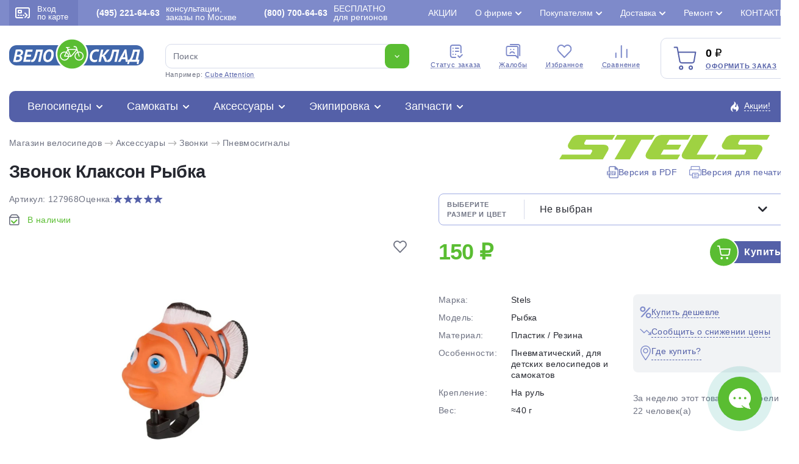

--- FILE ---
content_type: text/html; charset=utf-8
request_url: https://www.velosklad.ru/velosipedy-accessory/info/7968/
body_size: 35042
content:
<!DOCTYPE html>
<html lang="ru">
<head>
    <title>Звонок Клаксон Рыбка Звонки Пневмосигналы: характеристики, цены, отзывы. Купить Звонок Клаксон Рыбка Звонки Пневмосигналы в интрнет-магазине ВелоСклад.ру</title>
        <meta name="Description" content="Купить Звонок Клаксон Рыбка Звонки Пневмосигналы. Продаем Звонок Клаксон Рыбка Звонки Пневмосигналы известных брендов по низкой цене с доставкой по Москве и России. Пневматический звонок-клаксон, выполненный в виде резиновой фигурки забавной рыбки, напоминающей героя популярного мультфильма "В поисках Немо". Такой звонок будет отлично смотреться на детском велосипеде или самокате. Крепится на руль с помощью пластикового хомута с винтом. Весит примерно 40 грамм. Цвет: оранжевый. Принимаем заказы круглосуточно.">
            <meta name="Keywords" Content="Звонок Клаксон Рыбка Звонки Пневмосигналы, характеристики, цены, отзывы, интрнет-магазин, ВелоСклад.ру">
    			<link rel="canonical" href="https://www.velosklad.ru/velosipedy-accessory/info/7968/"/>
		<meta http-equiv="Content-Type" content="text/html; charset=utf8">
	<meta name="viewport" content="width=device-width, initial-scale=1, maximum-scale=1">
	<meta name="format-detection" content="telephone=no"> 
	<link rel="shortcut icon" href="/favicon.ico">
	<link rel="apple-touch-icon" sizes="180x180" href="/mob/favicon/apple-touch-icon.png">
 	<link rel="icon" type="image/png" sizes="32x32" href="/mob/favicon/favicon-32x32.png">
  	<link rel="icon" type="image/png" sizes="16x16" href="/mob/favicon/favicon-16x16.png">
  	<link rel="manifest" href="/mob/favicon/site.webmanifest">
  	<link rel="mask-icon" href="/mob/favicon/safari-pinned-tab.svg" color="#5bbad5">

		<link rel="stylesheet" href="/js/plite/bnpl.css">
	
    <link rel="stylesheet" href="/css/pages.css?10.611">
    	<link rel="stylesheet" href="/css/style.css?10.611">
	<link rel="stylesheet" href="/css/jquery.fancybox.min-3.5.7.css">
	<link rel="stylesheet" href="/css/simplebar.css" />
		<link rel="stylesheet" href="/css/ah-style.css?10.611" />
						<script type="application/ld+json">
	{"@context":"https:\/\/schema.org","@type":"Organization","name":"\u0412\u0435\u043b\u043e\u0421\u043a\u043b\u0430\u0434.\u0440\u0443","url":"https:\/\/www.velosklad.ru","logo":"https:\/\/www.velosklad.ru\/img\/header\/logo.svg","contactPoint":{"@type":"ContactPoint","telephone":"+7 (800) 700-64-63","contactType":"customer service"},"sameAs":["https:\/\/www.youtube.com\/user\/VeloSklad","https:\/\/vk.com\/velosklad_ru","https:\/\/dzen.ru\/velosklad","https:\/\/twitter.com\/Velosklad","https:\/\/ok.ru\/group\/53486423310518\/","https:\/\/t.me\/VeloskladRu","https:\/\/www.tiktok.com\/@velosklad"]}
	</script>
	
</head>

<body>
<script>
var dostavkaMSK = sumallzakaz = actcrt = 0;
 var CountMainSearch = 0;  var getPoiskFiltrParentType = 0;
var getPoiskFiltrType = 0;
var getPoiskFiltrBrand = 0;
var mbVersNo = 0;
 var SelectConstructorMain = true;
</script>

	<div class="wrapper">
		<header class="header">
			<div class="header__top">
				<div class="header__top__container">
					<div class="header__enter">
						<a href="#modal" data-fancybox>
							<span><img src="/img/header/card.svg" alt=""></span>
							Вход <br> по карте
						</a>
					</div>
					<div class="header__phone">
						<a rel="nofollow" href="/contact/"><b>(495) 221-64-63</b> консультации, заказы по Москве</a>
					</div>
					<div class="header__phone">
						<a rel="nofollow" href="/contact/"><b>(800) 700-64-63</b>БЕСПЛАТНО <br>для регионов</a>
					</div>

					<ul class="header__top-links top-links">
                        						<li >
							<a href="/action/">Акции</a>
                            						</li>
                        						<li class="top-links__list">
							<a href="#">О фирме</a>
                            							<ul>
                                								<li><a href="/velomagazin/">История компании</a></li>
                                								<li><a href="/nashi-preimuschestva/">Наши преимущества</a></li>
                                								<li><a href="/staff-velo/">Сотрудники</a></li>
                                								<li><a href="/velo-comment/">Отзывы о ВелоСклад</a></li>
                                								<li><a href="/video/?type=1">Видео о фирме</a></li>
                                								<li><a href="/video/">Видео обзоры</a></li>
                                								<li><a href="/velo-news/">Новости</a></li>
                                								<li><a href="/partnerskaya-programma/">Партнерская программа</a></li>
                                								<li><a href="/velosklad-smi/">Мы в СМИ</a></li>
                                								<li><a href="/opt/">Оптовикам</a></li>
                                								<li><a href="/vakansii/">Вакансии</a></li>
                                							</ul>
                            						</li>
                        						<li class="top-links__list">
							<a href="#">Покупателям</a>
                            							<ul>
                                								<li><a href="/kak-vybrat-velosiped/">Как выбрать велосипед?</a></li>
                                								<li><a href="/oplata/">Способы оплаты</a></li>
                                								<li><a href="/return/">Возврат и обмен</a></li>
                                								<li><a href="/brand/">Каталог марок</a></li>
                                								<li><a href="/velo-cashback/">Дисконтная карта и кэшбэк</a></li>
                                								<li><a href="/gift-certificate/">Подарочный сертификат</a></li>
                                								<li><a href="/sezonnoe-hranenie/">Сезонное хранение</a></li>
                                								<li><a href="/velo-trade-in/">Вело Трейд-ин</a></li>
                                								<li><a href="/velo-obzor/">Статьи о велосипедах</a></li>
                                								<li><a href="/video/?type=3">Видео о велосипедах</a></li>
                                								<li><a href="/velo-help/">Вопросы и ответы</a></li>
                                								<li><a href="/option-velo/">Особенности велосипедов</a></li>
                                								<li><a href="/settings-velo/">Регулировки и настройки</a></li>
                                							</ul>
                            						</li>
                        						<li class="top-links__list">
							<a href="#">Доставка</a>
                            							<ul>
                                								<li><a href="/velosipedy-dostavka/">Доставка велосипедов по Москве</a></li>
                                								<li><a href="/delivery-russia/">Доставка велосипедов по России</a></li>
                                								<li><a href="/velosipedy-dostavka/#getpoint">Доставка в пункты самовывоза</a></li>
                                							</ul>
                            						</li>
                        						<li class="top-links__list">
							<a href="#">Ремонт</a>
                            							<ul>
                                								<li><a href="/velomagazin-garantia/">Гарантия</a></li>
                                								<li><a href="/velomaster/">Веломастерская</a></li>
                                								<li><a href="/viezdnoi-veloremont/">Выездной велоремонт</a></li>
                                								<li><a href="/velo-obzor/tema/obslujivanie-velosipeda-remont/">Статьи о ремонте</a></li>
                                								<li><a href="/video/?type=2">Видео о ремонте</a></li>
                                							</ul>
                            						</li>
                        						<li >
							<a href="/contact/">Контакты</a>
                            						</li>
                        					</ul>

				</div>
			</div>


			<div class="header__container">

				<div class="header__middle">
					<div class="header__middle-logo">
						<a href="/"><img src="/img/header/logo.svg" alt="Велосипеды с доставкой по России. Интернет магазин велосипедов ВелоСклад"></a>
					</div>

					<form action="/velosipedy/poiskall/" class="header__middle-search _search-paste search">
						<div class="header__middle-input">
							<input autocomplete="off" type="text" name="text" data-error="Ошибка" placeholder="Поиск" class="input jsTopsearch">
							<button type="submit" class="button">
								<img src="/img/down.svg" alt="">
							</button>
														<div class="search_top_panel">
							 <div class="search_top_panel_items">
								<div class="search_top_item1">
																		<div class="item1_1">
																				<div class="search_kyestop">Cube Attention</div>
																				<div class="search_kyestop">Stark Tank</div>
																				<div class="search_kyestop">Stinger Element</div>
																				<div class="search_kyestop">Aspect Air</div>
																				<div class="search_kyestop">Foxx Aragon</div>
																				<div class="search_kyestop">Titan Racing</div>
																			</div>
																		<div class="item1_2">
										<div class="tnametop">Категории</div>
										<div class="namecat"><a href="/velosipedy/">Велосипеды</a> <span>1 146</span></div>
										<div class="namecat"><a href="/samokat/">Самокаты</a> <span>111</span></div>
										<div class="namecat"><a href="/velosipedy-accessory/">Аксессуары</a> <span>630</span></div>
										<div class="namecat"><a href="/velosipedy-ekipirovka/">Экипировка</a> <span>310</span></div>
										<div class="namecat"><a href="/velosipedy-parts/">Запчасти</a> <span>1 092</span></div>
									</div>
								</div>
								<div class="search_top_item2">
																		<div class="tnametop">Популярные товары</div>
									<div class="search_top_new_bike">
																				<div class="search_top_new_bike_item">
											<div><img src="/i/models/big/22830.jpg"></div>
											<div>
												<div class="bname"><a href="/velosipedy/bike/22830/stels-navigator-900-md-29-f020/">Велосипед Stels Navigator 900 MD 29 F020 (2021)</a></div>
												<div class="bprice">22 000 ₽</div>
											</div>
										</div>
																				<div class="search_top_new_bike_item">
											<div><img src="/i/models/big/28378.jpg"></div>
											<div>
												<div class="bname"><a href="/velosipedy/bike/28378/cube-attention-pro-29/">Велосипед Cube Attention Pro 29 (2025)</a></div>
												<div class="bprice">92 900 ₽</div>
											</div>
										</div>
																				<div class="search_top_new_bike_item">
											<div><img src="/i/models/big/28376.jpg"></div>
											<div>
												<div class="bname"><a href="/velosipedy/bike/28376/cube-aim-slx-29/">Велосипед Cube Aim SLX 29 (2025)</a></div>
												<div class="bprice">83 500 ₽</div>
											</div>
										</div>
																				<div class="search_top_new_bike_item">
											<div><img src="/i/models/big/28290.jpg"></div>
											<div>
												<div class="bname"><a href="/velosipedy/bike/28290/cube-reaction-pro-29/">Велосипед Cube Reaction Pro 29 (2025)</a></div>
												<div class="bprice">114 900 ₽</div>
											</div>
										</div>
															
									</div>
								</div>
							 </div>
							</div>

							<div class="search__list jsAddTextRezultPoisk searchListItemsNew" id="search_list_scrol">
                               							</div>
						</div>
						<div class="header__middle-example">
							Например: <span class="_example">Cube Attention</span>
						</div>
					</form>


					<ul class="header__middle-menu">
						<li>
							<a href="/statusorder/"><span><img src="/img/header/menu1.svg" alt="Cтатус заказа - Интернет магазин велосипедов ВелоСклад"></span> Cтатус заказа</a>
						</li>
						<li>
							<a href="/contact/?tema=complaint#form-contact"><span><img src="/img/header/menu2.svg" alt="Жалобы - Интернет магазин велосипедов ВелоСклад"></span> Жалобы</a>
						</li>
						<li>
						    							<span class="cart-quantity-top outCountFavoritetop" style="display:none;">0</span>
														<a rel="nofollow" href="/velosipedy/favorites/"><span><img src="/img/header/menu3.svg" alt="Избранное - Интернет магазин велосипедов ВелоСклад"></span> Избранное</a>
						</li>
						<li>
						    							<span class="cart-quantity-top outCountComparetop" style="display:none;">0</span>
														<a rel="nofollow" href="/compare/"><span><img src="/img/header/menu4.svg" alt="Сравнение - Интернет магазин велосипедов ВелоСклад"></span> Сравнение</a>
						</li>
					</ul>

					<div class="header__middle-card">
						<div class="header__middle-cardIcon">
							<img src="/img/header/cart.svg" alt="Оформить заказ - ВелоСклад">
														<span class="cart-quantity AddCountChar outCountMain" style="display:none;">0</span>
													</div>
						<div class="header__middle-price">
							<span class="total-price rub AddSummChar">0</span>
							<a onclick="ym(51453,'reachGoal','go_to_the_shopping_cart'); return true;" href="/basket/">Оформить заказ</a>
						</div>
					</div>
				</div>

				<div class="header__bottom">
					<div class="header__bottom-item">
						<div class="header__bottom-title">
                            							<a href="/velosipedy/">Велосипеды</a>
							<div class="header__bottom-list">

								<ul class="header__bottom-tabs">
									<li>
										<a href="/velosipedy/sale/"><img class="mainMenuIcon" src="/imagelib/icon-catalog/velosipedy-svg/sale.svg" alt="Скидки на велосипеды"> Скидки на велосипеды</a>
										<ul>
											<li><a href="/velosipedy/bigsale/">Распродажа велосипедов по типам</a></li>
											<li><a href="/velosipedy/brandsbigsale/">Распродажа велосипедов по маркам</a></li>
											<li><a href="/velosipedy/sale/">Велосипеды со скидкой >20%</a></li>
											<li><a href="/velosipedy/hit/">Хиты продаж</a></li>
										</ul>
									</li>

																		<li>
										<a><img class="mainMenuIcon" src="/imagelib/icon-catalog/velosipedy-svg/brand.svg" alt="Подбор велосипедов"> Подбор велосипедов</a>
										<ul>
																						<li><a title="Велосипеды Мужские" href="/velosipedy/gender/men/">Мужские велосипеды</a></li>
																						<li><a title="Велосипеды Женские" href="/velosipedy/gender/women/">Женские велосипеды</a></li>
																						<li><a title="Велосипеды Детские для мальчиков до 3 лет" href="/velosipedy/gender/children-boys-3-years/">Детские для мальчиков до 3 лет</a></li>
																						<li><a title="Велосипеды Детские для девочек до 3 лет" href="/velosipedy/gender/children-girls-3-years/">Детские для девочек до 3 лет</a></li>
																						<li><a title="Велосипеды Детские для мальчиков 3-5 лет" href="/velosipedy/gender/children-boys-3-5-years/">Детские для мальчиков 3-5 лет</a></li>
																						<li><a title="Велосипеды Детские для девочек 3-5 лет" href="/velosipedy/gender/children-girls-3-5-years/">Детские для девочек 3-5 лет</a></li>
																						<li><a title="Велосипеды Детские для мальчиков 5-9 лет" href="/velosipedy/gender/children-boys-5-9-years/">Детские для мальчиков 5-9 лет</a></li>
																						<li><a title="Велосипеды Детские для девочек 5-9 лет" href="/velosipedy/gender/children-girls-5-9-years/">Детские для девочек 5-9 лет</a></li>
																						<li><a title="Велосипеды Подростковые для мальчиков 9-13 лет" href="/velosipedy/gender/teenage-boys-9-13-years/">Подростковые для мальчиков 9-13 лет</a></li>
																						<li><a title="Велосипеды Подростковые для девочек 9-13 лет" href="/velosipedy/gender/teenage-girls-9-13-years/">Подростковые для девочек 9-13 лет</a></li>
																					</ul>
									</li>
                                    									<li>
										<a href="/velosipedy/type/gornye/"><img class="mainMenuIcon" src="/imagelib/icon-catalog/velosipedy-svg/gornye.svg" alt="Горные велосипеды"> Горные велосипеды</a>
										                                                                                <ul>
                                            											<li><a href="/velosipedy/type/gornye/gornye-26/">Горные 26</a></li>
                                            											<li><a href="/velosipedy/type/gornye/gornye-27-5/">Горные 27.5</a></li>
                                            											<li><a href="/velosipedy/type/gornye/gornye-29/">Горные 29</a></li>
                                            											<li><a href="/velosipedy/type/gornye/fat-bike/">Фэтбайки</a></li>
                                            											<li><a href="/velosipedy/type/gornye/polu-fat-bike/">Полуфэтбайки</a></li>
                                            											 																						<li>
											<div class="bestItemsMenu">
												<div class="imgSVG"><img width="23" src="/img/icon/saleCat.svg"></div>
												<div><a href="/velosipedy/type/gornye/sale/">Распродажа горных велосипедов</a></div>
											</div>
											</li>
											
											<li>
											<div class="bestItemsMenu">
												<div class="imgSVG"><img width="21" src="/img/icon/best2.svg"></div>
												<div><a href="/velosipedy/type/gornye/best/"> Популярные горные велосипеды</a></div>
											</div>
											</li>
										</ul>
                                        									</li>
                                    									<li>
										<a href="/velosipedy/type/zhenskie/"><img class="mainMenuIcon" src="/imagelib/icon-catalog/velosipedy-svg/zhenskie.svg" alt="Женские велосипеды"> Женские велосипеды</a>
										                                                                                <ul>
                                            											<li><a href="/velosipedy/type/zhenskie/sportivnye/">Спортивные</a></li>
                                            											<li><a href="/velosipedy/type/zhenskie/turistitcheskie-s-krylyami-i-bagazhnikom/">Туристические с крыльями и багажником</a></li>
                                            											<li><a href="/velosipedy/type/zhenskie/kruizery/">Круизеры</a></li>
                                            											<li><a href="/velosipedy/type/zhenskie/komfortnye/">Комфортные</a></li>
                                            											 																						<li>
											<div class="bestItemsMenu">
												<div class="imgSVG"><img width="23" src="/img/icon/saleCat.svg"></div>
												<div><a href="/velosipedy/type/zhenskie/sale/">Распродажа женских велосипедов</a></div>
											</div>
											</li>
											
											<li>
											<div class="bestItemsMenu">
												<div class="imgSVG"><img width="21" src="/img/icon/best2.svg"></div>
												<div><a href="/velosipedy/type/zhenskie/best/"> Популярные женские велосипеды</a></div>
											</div>
											</li>
										</ul>
                                        									</li>
                                    									<li>
										<a href="/velosipedy/type/detskie/"><img class="mainMenuIcon" src="/imagelib/icon-catalog/velosipedy-svg/detskie.svg" alt="Детские велосипеды"> Детские велосипеды</a>
										                                                                                <ul>
                                            											<li><a href="/velosipedy/type/detskie/begovely/">Беговелы</a></li>
                                            											<li><a href="/velosipedy/type/detskie/trekhkolesnye/">Трехколесные</a></li>
                                            											<li><a href="/velosipedy/type/detskie/detskie-1-5-3-let/">Детские (1.5-3 лет)</a></li>
                                            											<li><a href="/velosipedy/type/detskie/detskie-3-5-let/">Детские (3-5 лет)</a></li>
                                            											<li><a href="/velosipedy/type/detskie/detskie-5-9-let/">Детские (5-9 лет)</a></li>
                                            											 																						<li>
											<div class="bestItemsMenu">
												<div class="imgSVG"><img width="23" src="/img/icon/saleCat.svg"></div>
												<div><a href="/velosipedy/type/detskie/sale/">Распродажа детских велосипедов</a></div>
											</div>
											</li>
											
											<li>
											<div class="bestItemsMenu">
												<div class="imgSVG"><img width="21" src="/img/icon/best2.svg"></div>
												<div><a href="/velosipedy/type/detskie/best/"> Популярные детские велосипеды</a></div>
											</div>
											</li>
										</ul>
                                        									</li>
                                    									<li>
										<a href="/velosipedy/type/podrostkovyie/"><img class="mainMenuIcon" src="/imagelib/icon-catalog/velosipedy-svg/podrostkovyie.svg" alt="Подростковые велосипеды"> Подростковые велосипеды</a>
										                                                                                <ul>
                                            											<li><a href="/velosipedy/type/podrostkovyie/dlya-maltchikov/">Для мальчиков</a></li>
                                            											<li><a href="/velosipedy/type/podrostkovyie/dlya-devotchek/">Для девочек</a></li>
                                            											<li><a href="/velosipedy/type/podrostkovyie/dvukhpodvesy/">Двухподвесы</a></li>
                                            											 																						<li>
											<div class="bestItemsMenu">
												<div class="imgSVG"><img width="23" src="/img/icon/saleCat.svg"></div>
												<div><a href="/velosipedy/type/podrostkovyie/sale/">Распродажа подростковых велосипедов</a></div>
											</div>
											</li>
											
											<li>
											<div class="bestItemsMenu">
												<div class="imgSVG"><img width="21" src="/img/icon/best2.svg"></div>
												<div><a href="/velosipedy/type/podrostkovyie/best/"> Популярные подростковые велосипеды</a></div>
											</div>
											</li>
										</ul>
                                        									</li>
                                    									<li>
										<a href="/velosipedy/type/dorozhnyie/"><img class="mainMenuIcon" src="/imagelib/icon-catalog/velosipedy-svg/dorozhnyie.svg" alt="Дорожные велосипеды"> Дорожные велосипеды</a>
										                                                                                <ul>
                                            											<li><a href="/velosipedy/type/dorozhnyie/turistitcheskie-s-krylyami-i-bagazhnikom/">Туристические с крыльями и багажником</a></li>
                                            											<li><a href="/velosipedy/type/dorozhnyie/gorodskie/">Городские</a></li>
                                            											<li><a href="/velosipedy/type/dorozhnyie/tandemy/">Тандемы</a></li>
                                            											 																						<li>
											<div class="bestItemsMenu">
												<div class="imgSVG"><img width="23" src="/img/icon/saleCat.svg"></div>
												<div><a href="/velosipedy/type/dorozhnyie/sale/">Распродажа дорожных велосипедов</a></div>
											</div>
											</li>
											
											<li>
											<div class="bestItemsMenu">
												<div class="imgSVG"><img width="21" src="/img/icon/best2.svg"></div>
												<div><a href="/velosipedy/type/dorozhnyie/best/"> Популярные дорожные велосипеды</a></div>
											</div>
											</li>
										</ul>
                                        									</li>
                                    									<li>
										<a href="/velosipedy/type/gornye-comfort/"><img class="mainMenuIcon" src="/imagelib/icon-catalog/velosipedy-svg/gornye-comfort.svg" alt="Комфортные велосипеды"> Комфортные велосипеды</a>
										                                                                                <ul>
                                            											<li><a href="/velosipedy/type/gornye-comfort/khardtejly/">Хардтейлы</a></li>
                                            											<li><a href="/velosipedy/type/gornye-comfort/kruizery/">Круизеры</a></li>
                                            											 																						<li>
											<div class="bestItemsMenu">
												<div class="imgSVG"><img width="23" src="/img/icon/saleCat.svg"></div>
												<div><a href="/velosipedy/type/gornye-comfort/sale/">Распродажа комфортных велосипедов</a></div>
											</div>
											</li>
											
											<li>
											<div class="bestItemsMenu">
												<div class="imgSVG"><img width="21" src="/img/icon/best2.svg"></div>
												<div><a href="/velosipedy/type/gornye-comfort/best/"> Популярные комфортные велосипеды</a></div>
											</div>
											</li>
										</ul>
                                        									</li>
                                    									<li>
										<a href="/velosipedy/type/skladnyie/"><img class="mainMenuIcon" src="/imagelib/icon-catalog/velosipedy-svg/skladnyie.svg" alt="Складные велосипеды"> Складные велосипеды</a>
										                                                                                <ul>
                                            											<li><a href="/velosipedy/type/skladnyie/kompaktnye-12-16-18/">Компактные 12, 16, 18</a></li>
                                            											<li><a href="/velosipedy/type/skladnyie/progulotchnye-20/">Прогулочные 20</a></li>
                                            											<li><a href="/velosipedy/type/skladnyie/dorozhnye-24/">Дорожные 24</a></li>
                                            											<li><a href="/velosipedy/type/skladnyie/polnorazmernye-26-29/">Полноразмерные  26-29</a></li>
                                            											 																						<li>
											<div class="bestItemsMenu">
												<div class="imgSVG"><img width="23" src="/img/icon/saleCat.svg"></div>
												<div><a href="/velosipedy/type/skladnyie/sale/">Распродажа складных велосипедов</a></div>
											</div>
											</li>
											
											<li>
											<div class="bestItemsMenu">
												<div class="imgSVG"><img width="21" src="/img/icon/best2.svg"></div>
												<div><a href="/velosipedy/type/skladnyie/best/"> Популярные складные велосипеды</a></div>
											</div>
											</li>
										</ul>
                                        									</li>
                                    									<li>
										<a href="/velosipedy/type/dvuhpodvesy/"><img class="mainMenuIcon" src="/imagelib/icon-catalog/velosipedy-svg/dvuhpodvesy.svg" alt="Двухподвесы велосипеды"> Двухподвесы велосипеды</a>
										                                                                                <ul>
                                            											<li><a href="/velosipedy/type/dvuhpodvesy/dvukhpodvesy-26/">Двухподвесы 26</a></li>
                                            											<li><a href="/velosipedy/type/dvuhpodvesy/dvukhpodvesy-27-5/">Двухподвесы 27.5</a></li>
                                            											<li><a href="/velosipedy/type/dvuhpodvesy/dvukhpodvesy-29/">Двухподвесы 29</a></li>
                                            											 																						<li>
											<div class="bestItemsMenu">
												<div class="imgSVG"><img width="23" src="/img/icon/saleCat.svg"></div>
												<div><a href="/velosipedy/type/dvuhpodvesy/sale/">Распродажа двухподвесных велосипедов</a></div>
											</div>
											</li>
											
											<li>
											<div class="bestItemsMenu">
												<div class="imgSVG"><img width="21" src="/img/icon/best2.svg"></div>
												<div><a href="/velosipedy/type/dvuhpodvesy/best/"> Популярные двухподвесы велосипеды</a></div>
											</div>
											</li>
										</ul>
                                        									</li>
                                    									<li>
										<a href="/velosipedy/type/hardtejly-extreme/"><img class="mainMenuIcon" src="/imagelib/icon-catalog/velosipedy-svg/hardtejly-extreme.svg" alt="Экстремальные велосипеды"> Экстремальные велосипеды</a>
										                                                                                <ul>
                                            											<li><a href="/velosipedy/type/hardtejly-extreme/strit-dert-4x-bajkerkross/">Стрит, дерт, 4X, байкеркросс</a></li>
                                            											<li><a href="/velosipedy/type/hardtejly-extreme/trial/">Триал</a></li>
                                            											<li><a href="/velosipedy/type/hardtejly-extreme/bmx/">BMX</a></li>
                                            											 																						<li>
											<div class="bestItemsMenu">
												<div class="imgSVG"><img width="23" src="/img/icon/saleCat.svg"></div>
												<div><a href="/velosipedy/type/hardtejly-extreme/sale/">Распродажа экстремальных велосипедов</a></div>
											</div>
											</li>
											
											<li>
											<div class="bestItemsMenu">
												<div class="imgSVG"><img width="21" src="/img/icon/best2.svg"></div>
												<div><a href="/velosipedy/type/hardtejly-extreme/best/"> Популярные экстремальные велосипеды</a></div>
											</div>
											</li>
										</ul>
                                        									</li>
                                    									<li>
										<a href="/velosipedy/type/elektrovelosipedy/"><img class="mainMenuIcon" src="/imagelib/icon-catalog/velosipedy-svg/elektrovelosipedy.svg" alt="Электровелосипеды велосипеды"> Электровелосипеды</a>
										                                                                                <ul>
                                            											<li><a href="/velosipedy/type/elektrovelosipedy/sportivnye/">Спортивные</a></li>
                                            											<li><a href="/velosipedy/type/elektrovelosipedy/skladnye/">Складные</a></li>
                                            											<li><a href="/velosipedy/type/elektrovelosipedy/gruzovyie/">Грузовые</a></li>
                                            											<li><a href="/velosipedy/type/elektrovelosipedy/dvukhpodvesy/">Двухподвесы</a></li>
                                            											<li><a href="/velosipedy/type/elektrovelosipedy/komfortnye/">Комфортные</a></li>
                                            											 																						<li>
											<div class="bestItemsMenu">
												<div class="imgSVG"><img width="23" src="/img/icon/saleCat.svg"></div>
												<div><a href="/velosipedy/type/elektrovelosipedy/sale/">Распродажа электровелосипедов</a></div>
											</div>
											</li>
											
											<li>
											<div class="bestItemsMenu">
												<div class="imgSVG"><img width="21" src="/img/icon/best2.svg"></div>
												<div><a href="/velosipedy/type/elektrovelosipedy/best/"> Популярные электровелосипеды</a></div>
											</div>
											</li>
										</ul>
                                        									</li>
                                    									<li>
										<a href="/velosipedy/type/shosseynyie/"><img class="mainMenuIcon" src="/imagelib/icon-catalog/velosipedy-svg/shosseynyie.svg" alt="Шоссейные велосипеды"> Шоссейные велосипеды</a>
										                                                                                <ul>
                                            											<li><a href="/velosipedy/type/shosseynyie/shossejnye/">Шоссейные</a></li>
                                            											<li><a href="/velosipedy/type/shosseynyie/tsiklokrossovye/">Циклокроссовые</a></li>
                                            											<li><a href="/velosipedy/type/shosseynyie/gravijnye/">Гравийные</a></li>
                                            											 																						<li>
											<div class="bestItemsMenu">
												<div class="imgSVG"><img width="23" src="/img/icon/saleCat.svg"></div>
												<div><a href="/velosipedy/type/shosseynyie/sale/">Распродажа шоссейных велосипедов</a></div>
											</div>
											</li>
											
											<li>
											<div class="bestItemsMenu">
												<div class="imgSVG"><img width="21" src="/img/icon/best2.svg"></div>
												<div><a href="/velosipedy/type/shosseynyie/best/"> Популярные шоссейные велосипеды</a></div>
											</div>
											</li>
										</ul>
                                        									</li>
                                    									<li>
										<a href="/velosipedy/type/gruzovyie/"><img class="mainMenuIcon" src="/imagelib/icon-catalog/velosipedy-svg/gruzovyie.svg" alt="Грузовые и другие велосипеды"> Грузовые и другие велосипеды</a>
										                                                                                <ul>
                                            											<li><a href="/velosipedy/type/gruzovyie/trehkolesnye/">Трехколесные</a></li>
                                            											<li><a href="/velosipedy/type/gruzovyie/velosipedy-pritsepy/">Велосипеды прицепы</a></li>
                                            											<li><a href="/velosipedy/type/gruzovyie/s-motorom/">С мотором</a></li>
                                            											 																						<li>
											<div class="bestItemsMenu">
												<div class="imgSVG"><img width="23" src="/img/icon/saleCat.svg"></div>
												<div><a href="/velosipedy/type/gruzovyie/sale/">Распродажа грузовых велосипедов</a></div>
											</div>
											</li>
											
											<li>
											<div class="bestItemsMenu">
												<div class="imgSVG"><img width="21" src="/img/icon/best2.svg"></div>
												<div><a href="/velosipedy/type/gruzovyie/best/"> Популярные грузовые и другие велосипеды</a></div>
											</div>
											</li>
										</ul>
                                        									</li>
                                    								</ul>

                                								<div class="header__bottom-marks marks">
									<div class="marks__title">Марки велосипедов</div>
									<ul class="marks__list">
                                                                                                                                                                										<li ><a href="/velosipedy/brand/adriatica/">Adriatica 1</a></li>
                                                                                                                                                                                                        										<li ><a href="/velosipedy/brand/alpine-bike/">Alpine Bike 1</a></li>
                                                                                                                        										<li ><a href="/velosipedy/brand/altair/">Altair 4</a></li>
                                                                                                                        										<li ><a href="/velosipedy/brand/aspect/">Aspect 30</a></li>
                                                                                                                        										<li ><a href="/velosipedy/brand/atom/">Atom 29</a></li>
                                                                                                                        										<li ><a href="/velosipedy/brand/author/">Author 1</a></li>
                                                                                                                                                                                                                                                                                        										<li ><a href="/velosipedy/brand/benort/">Benort 4</a></li>
                                                                                                                        										<li ><a href="/velosipedy/brand/bh/">BH 7</a></li>
                                                                                                                                                                                                                                                                                        										<li ><a href="/velosipedy/brand/bold/">Bold 3</a></li>
                                                                                                                                                                                                                                                                                                                                                                        										<li ><a href="/velosipedy/brand/chopper/">Chopper 1</a></li>
                                                                                                                                                                                                        										<li ><a href="/velosipedy/brand/cord/">Cord 1</a></li>
                                                                                                                                                                                                        										<li class="marks__active"><a href="/velosipedy/brand/cube/">Cube 84</a></li>
                                                                                                                                                                                                                                                                                        										<li ><a href="/velosipedy/brand/electra/">Electra 7</a></li>
                                                                                                                        										<li class="marks__active"><a href="/velosipedy/brand/eltreco/">Eltreco 4</a></li>
                                                                                                                        										<li ><a href="/velosipedy/brand/exegol/">Exegol 1</a></li>
                                                                                                                        										<li ><a href="/velosipedy/brand/falcon-bike/">Falcon Bike 8</a></li>
                                                                                                                        										<li ><a href="/velosipedy/brand/fixie-inc/">Fixie Inc 1</a></li>
                                                                                                                                                                                                        										<li ><a href="/velosipedy/brand/format/">Format 14</a></li>
                                                                                                                        										<li class="marks__active"><a href="/velosipedy/brand/forward/">Forward 19</a></li>
                                                                                                                                                                                                        										<li ><a href="/velosipedy/brand/foxx/">Foxx 22</a></li>
                                                                                                                        										<li ><a href="/velosipedy/brand/gelbert/">Gelbert 29</a></li>
                                                                                                                        										<li ><a href="/velosipedy/brand/ghost/">Ghost 8</a></li>
                                                                                                                        										<li ><a href="/velosipedy/brand/giant/">Giant 3</a></li>
                                                                                                                                                                                                        										<li ><a href="/velosipedy/brand/globber/">Globber 13</a></li>
                                                                                                                                                                                                        										<li class="marks__active"><a href="/velosipedy/brand/hagen/">Hagen 30</a></li>
                                                                                                                        										<li ><a href="/velosipedy/brand/haibike/">Haibike 2</a></li>
                                                                                                                                                                                                        										<li ><a href="/velosipedy/brand/haro/">Haro 16</a></li>
                                                                                                                                                                                                        										<li ><a href="/velosipedy/brand/intrino/">Intrino 6</a></li>
                                                                                                                                                                                                                                                                                                                                                                                                                                                        										<li ><a href="/velosipedy/brand/marin/">Marin 23</a></li>
                                                                                                                        										<li ><a href="/velosipedy/brand/masi/">Masi 1</a></li>
                                                                                                                                                                                                        										<li ><a href="/velosipedy/brand/maxiscoo/">Maxiscoo 45</a></li>
                                                                                                                        										<li class="marks__active"><a href="/velosipedy/brand/merida/">Merida 2</a></li>
                                                                                                                                                                                                                                                                                                                                                                                                                                                        										<li ><a href="/velosipedy/brand/novatrack/">Novatrack 85</a></li>
                                                                                                                                                                                                                                                                                                                                                                                                                                                                                                                                                                                                                        										<li ><a href="/velosipedy/brand/pifagor/">Pifagor 14</a></li>
                                                                                                                                                                                                        										<li ><a href="/velosipedy/brand/polygon/">Polygon 55</a></li>
                                                                                                                        										<li ><a href="/velosipedy/brand/q-play/">Q-Play 1</a></li>
                                                                                                                        										<li ><a href="/velosipedy/brand/rock-machine/">Rock Machine 8</a></li>
                                                                                                                                                                                                                                                                                        										<li ><a href="/velosipedy/brand/royal-baby/">Royal Baby 22</a></li>
                                                                                                                        										<li ><a href="/velosipedy/brand/rush-hour/">Rush Hour 8</a></li>
                                                                                                                                                                                                                                                                                        										<li ><a href="/velosipedy/brand/scott/">Scott 38</a></li>
                                                                                                                                                                                                        										<li ><a href="/velosipedy/brand/shulz/">Shulz 19</a></li>
                                                                                                                                                                                                                                                                                        										<li ><a href="/velosipedy/brand/spinn/">Spinn 8</a></li>
                                                                                                                        										<li ><a href="/velosipedy/brand/stalker/">Stalker 2</a></li>
                                                                                                                        										<li class="marks__active"><a href="/velosipedy/brand/stark/">Stark 103</a></li>
                                                                                                                        										<li class="marks__active"><a href="/velosipedy/brand/stels/">Stels 163</a></li>
                                                                                                                                                                                                        										<li class="marks__active"><a href="/velosipedy/brand/stinger/">Stinger 40</a></li>
                                                                                                                                                                                                                                                                                                                                                                        										<li ><a href="/velosipedy/brand/superior/">Superior 30</a></li>
                                                                                                                                                                                                        										<li ><a href="/velosipedy/brand/techteam/">TechTeam 12</a></li>
                                                                                                                        										<li ><a href="/velosipedy/brand/titan-racing/">Titan Racing 51</a></li>
                                                                                                                                                                                                        										<li ><a href="/velosipedy/brand/trek/">Trek 9</a></li>
                                                                                                                                                                                                                                                                                                                                                                                                                                                                                                                                                                                                                        										<li class="marks__active"><a href="/velosipedy/brand/welt/">Welt 44</a></li>
                                                                                                                        										<li ><a href="/velosipedy/brand/wind/">Wind 14</a></li>
                                                                                                                                                                                                                                                                                                                                										<li><a rel="nofollow" href="/brand/?all=1">Все марки</a></li>
									</ul>
								</div>
							</div>
						</div>
					</div>

                    					<div class="header__bottom-item header__bottom_samokat">
						<div class="header__bottom-title">
							<a href="/samokat/">Самокаты</a>
							<div class="header__bottom-list">
								<ul class="header__bottom-tabs">
									<li><a rel="nofollow" href="/samokat/"><img class="mainMenuIcon" src="/imagelib/icon-catalog/samokat-svg/samokat.svg" alt="Все типы самокатов"> Все типы</a></li>
									<li><a href="/samokat/bigsale/"><img class="mainMenuIcon" src="/imagelib/icon-catalog/samokat-svg/bigsale.svg" alt="Самокаты со скидкой>20%"> Самокаты со скидкой>20%</a></li>
									<li><a href="/samokat/sale/"><img class="mainMenuIcon" src="/imagelib/icon-catalog/samokat-svg/sale.svg" alt="Распродажа самокатов"> Распродажа самокатов</a></li>
									<li style="margin-bottom: 20px;"><a href="/samokat/hit/"><img class="mainMenuIcon" src="/imagelib/icon-catalog/samokat-svg/hit.svg" alt="Хиты продаж самокатов"> Хиты продаж</a></li>

                                    									<li><a href="/samokat/catalog/vnedorozhnye/"><img class="mainMenuIcon" src="/imagelib/icon-catalog/samokat-svg/vnedorozhnye.svg" alt="Самокаты внедорожные"> Самокаты внедорожные</a></li>
                                    									<li><a href="/samokat/catalog/gorodskie/"><img class="mainMenuIcon" src="/imagelib/icon-catalog/samokat-svg/gorodskie.svg" alt="Самокаты городские"> Самокаты городские</a></li>
                                    									<li><a href="/samokat/catalog/begovely/"><img class="mainMenuIcon" src="/imagelib/icon-catalog/samokat-svg/begovely.svg" alt="Самокаты детские"> Самокаты детские</a></li>
                                    									<li><a href="/samokat/catalog/dvuhkolesnye/"><img class="mainMenuIcon" src="/imagelib/icon-catalog/samokat-svg/dvuhkolesnye.svg" alt="Самокаты детские двухколесные"> Самокаты детские 2-колесные</a></li>
                                    									<li><a href="/samokat/catalog/kikbordy/"><img class="mainMenuIcon" src="/imagelib/icon-catalog/samokat-svg/kikbordy.svg" alt="Самокаты кикборды"> Самокаты кикборды</a></li>
                                    									<li><a href="/samokat/catalog/sportivnye/"><img class="mainMenuIcon" src="/imagelib/icon-catalog/samokat-svg/sportivnye.svg" alt="Самокаты экстремальные"> Самокаты экстремальные</a></li>
                                    									<li><a href="/samokat/catalog/tridery/"><img class="mainMenuIcon" src="/imagelib/icon-catalog/samokat-svg/tridery.svg" alt="Самокаты тридеры"> Самокаты тридеры</a></li>
                                    									<li><a href="/samokat/catalog/elecrtosamokaty/"><img class="mainMenuIcon" src="/imagelib/icon-catalog/samokat-svg/elecrtosamokaty.svg" alt="Электросамокаты"> Электросамокаты</a></li>
                                    								</ul>

                                								<div class="header__bottom-marks marks">
									<div class="marks__title">Марки самокатов</div>
									<ul class="marks__list">
                                                                                										<li><a href="/samokat/brand/aztec/">Aztec 9</a></li>
                                                                                                                        										<li><a href="/samokat/brand/ethic/">Ethic 1</a></li>
                                                                                                                        										<li><a href="/samokat/brand/exegol/">Exegol 4</a></li>
                                                                                                                        										<li><a href="/samokat/brand/globber/">Globber 43</a></li>
                                                                                                                        										<li><a href="/samokat/brand/maxiscoo/">Maxiscoo 14</a></li>
                                                                                                                        										<li><a href="/samokat/brand/micro/">Micro 3</a></li>
                                                                                                                        										<li><a href="/samokat/brand/novatrack/">Novatrack 14</a></li>
                                                                                                                        										<li><a href="/samokat/brand/razor/">Razor 5</a></li>
                                                                                                                        										<li><a href="/samokat/brand/scool/">Scool 1</a></li>
                                                                                                                        										<li><a href="/samokat/brand/shulz/">Shulz 7</a></li>
                                                                                                                        										<li><a href="/samokat/brand/slider/">Slider 9</a></li>
                                                                                                                        										<li><a href="/samokat/brand/versatyl/">Versatyl 1</a></li>
                                                                                									</ul>
								</div>
							</div>
						</div>
					</div>

                    					<div class="header__bottom-item header__bottom_accessory">
						<div class="header__bottom-title">
							<a href="/velosipedy-accessory/">Аксессуары</a>
							<ul class="header__bottom-items">
                                								<li>
									<a  href="/velosipedy-accessory/catalog/avtobagazhniki-dlya-velosipedov/"><img class="mainMenuIcon" src="/imagelib/icon-catalog/velosipedy-accessory-svg/avtobagazhniki-dlya-velosipedov.svg" alt="Автобагажники для велосипеда"> Автобагажники для велосипеда</a>
                                                                        									<ul class="header__bottom-itemsList">
																				<li><a href="/velosipedy-accessory/catalog/avtobagazhniki-dlya-velosipedov/drugie1/">Другие</a></li>
																				<li><a href="/velosipedy-accessory/catalog/avtobagazhniki-dlya-velosipedov/na-kryshu/">На крышу</a></li>
																				<li><a href="/velosipedy-accessory/catalog/avtobagazhniki-dlya-velosipedov/na-farkop/">На фаркоп</a></li>
																			</ul>
                                    								</li>
                                								<li>
									<a  href="/velosipedy-accessory/catalog/velobagazhniki/"><img class="mainMenuIcon" src="/imagelib/icon-catalog/velosipedy-accessory-svg/velobagazhniki.svg" alt="Багажники"> Багажники</a>
                                                                        									<ul class="header__bottom-itemsList">
																				<li><a href="/velosipedy-accessory/catalog/velobagazhniki/konsolnye/">Консольные</a></li>
																				<li><a href="/velosipedy-accessory/catalog/velobagazhniki/pod-diskovyj-tormoz/">Под дисковый тормоз</a></li>
																				<li><a href="/velosipedy-accessory/catalog/velobagazhniki/standartnye/">Стандартные</a></li>
																				<li><a href="/velosipedy-accessory/catalog/velobagazhniki/fiksatory-gruza-dlya-velosipedov/">Фиксаторы груза и другое</a></li>
																			</ul>
                                    								</li>
                                								<li>
									<a  href="/velosipedy-accessory/catalog/velokompyuteryi/"><img class="mainMenuIcon" src="/imagelib/icon-catalog/velosipedy-accessory-svg/velokompyuteryi.svg" alt="Велокомпьютеры"> Велокомпьютеры</a>
                                                                        									<ul class="header__bottom-itemsList">
																				<li><a href="/velosipedy-accessory/catalog/velokompyuteryi/besprovodnye/">Беспроводные</a></li>
																				<li><a href="/velosipedy-accessory/catalog/velokompyuteryi/gadzhety-dlya-velosipeda/">Гаджеты для велосипеда</a></li>
																				<li><a href="/velosipedy-accessory/catalog/velokompyuteryi/komplektuyushchie1/">Комплектующие</a></li>
																				<li><a href="/velosipedy-accessory/catalog/velokompyuteryi/provodnye/">Проводные</a></li>
																				<li><a href="/velosipedy-accessory/catalog/velokompyuteryi/pulsometry/">Пульсометры</a></li>
																			</ul>
                                    								</li>
                                								<li>
									<a  href="/velosipedy-accessory/catalog/derzhateli-telefonov/"><img class="mainMenuIcon" src="/imagelib/icon-catalog/velosipedy-accessory-svg/derzhateli-telefonov.svg" alt="Держатели телефонов"> Держатели телефонов</a>
                                                                        								</li>
                                								<li>
									<a  href="/velosipedy-accessory/catalog/detskie-velokresla/"><img class="mainMenuIcon" src="/imagelib/icon-catalog/velosipedy-accessory-svg/detskie-velokresla.svg" alt="Детские велокресла"> Детские велокресла</a>
                                                                        									<ul class="header__bottom-itemsList">
																				<li><a href="/velosipedy-accessory/catalog/detskie-velokresla/komplektuyushchie2/">Комплектующие</a></li>
																				<li><a href="/velosipedy-accessory/catalog/detskie-velokresla/na-bagazhnik/">На багажник</a></li>
																				<li><a href="/velosipedy-accessory/catalog/detskie-velokresla/velokresla-na-ramu/">На раму</a></li>
																			</ul>
                                    								</li>
                                								<li>
									<a  style="font-weight:bolder;" href="/velosipedy-accessory/catalog/drugie-aksessuaryi/"><img class="mainMenuIcon" src="/imagelib/icon-catalog/velosipedy-accessory-svg/drugie-aksessuaryi.svg" alt="Другие велоаксессуары"> Другие велоаксессуары</a>
                                                                        									<ul class="header__bottom-itemsList">
																				<li><a href="/velosipedy-accessory/catalog/drugie-aksessuaryi/adaptery/">Адаптеры</a></li>
																				<li><a href="/velosipedy-accessory/catalog/drugie-aksessuaryi/akustika/">Акустика</a></li>
																				<li><a href="/velosipedy-accessory/catalog/drugie-aksessuaryi/velostanki/">Велостанки</a></li>
																				<li><a href="/velosipedy-accessory/catalog/drugie-aksessuaryi/lyzhi/">Лыжи</a></li>
																				<li><a href="/velosipedy-accessory/catalog/drugie-aksessuaryi/nakladki-na-rul/">Накладки на руль</a></li>
																			</ul>
                                    								</li>
                                								<li>
									<a  href="/velosipedy-accessory/catalog/velozamki/"><img class="mainMenuIcon" src="/imagelib/icon-catalog/velosipedy-accessory-svg/velozamki.svg" alt="Замки"> Замки</a>
                                                                        									<ul class="header__bottom-itemsList">
																				<li><a href="/velosipedy-accessory/catalog/velozamki/drugie-velozamki/">Другие</a></li>
																				<li><a href="/velosipedy-accessory/catalog/velozamki/na-disk/">На диск</a></li>
																				<li><a href="/velosipedy-accessory/catalog/velozamki/ramki/">Рамки</a></li>
																				<li><a href="/velosipedy-accessory/catalog/velozamki/trossovye/">Тросовые</a></li>
																				<li><a href="/velosipedy-accessory/catalog/velozamki/cepi1/">Цепи</a></li>
																			</ul>
                                    								</li>
                                								<li>
									<a  href="/velosipedy-accessory/catalog/zaschita-pera-veloramyi/"><img class="mainMenuIcon" src="/imagelib/icon-catalog/velosipedy-accessory-svg/zaschita-pera-veloramyi.svg" alt="Защита пера велорамы"> Защита пера велорамы</a>
                                                                        								</li>
                                								<li>
									<a  href="/velosipedy-accessory/catalog/zawita-pereklyuchateley/"><img class="mainMenuIcon" src="/imagelib/icon-catalog/velosipedy-accessory-svg/zawita-pereklyuchateley.svg" alt="Защита переключателей"> Защита переключателей</a>
                                                                        								</li>
                                								<li>
									<a  href="/velosipedy-accessory/catalog/velozvonki/"><img class="mainMenuIcon" src="/imagelib/icon-catalog/velosipedy-accessory-svg/velozvonki.svg" alt="Звонки"> Звонки</a>
                                                                        									<ul class="header__bottom-itemsList">
																				<li><a href="/velosipedy-accessory/catalog/velozvonki/klaksony/">Клаксоны</a></li>
																				<li><a href="/velosipedy-accessory/catalog/velozvonki/pnevmosignaly/">Пневмосигналы</a></li>
																				<li><a href="/velosipedy-accessory/catalog/velozvonki/udarnye/">Ударные</a></li>
																				<li><a href="/velosipedy-accessory/catalog/velozvonki/elektricheskie/">Электрические</a></li>
																			</ul>
                                    								</li>
                                								<li>
									<a  href="/velosipedy-accessory/catalog/zerkala/"><img class="mainMenuIcon" src="/imagelib/icon-catalog/velosipedy-accessory-svg/zerkala.svg" alt="Зеркала"> Зеркала</a>
                                                                        								</li>
                                								<li>
									<a  href="/velosipedy-accessory/catalog/instrumentyi/"><img class="mainMenuIcon" src="/imagelib/icon-catalog/velosipedy-accessory-svg/instrumentyi.svg" alt="Инструменты"> Инструменты</a>
                                                                        									<ul class="header__bottom-itemsList">
																				<li><a href="/velosipedy-accessory/catalog/instrumentyi/drugie-veloinstrumentyi/">Другие велоинструменты</a></li>
																				<li><a href="/velosipedy-accessory/catalog/instrumentyi/klyuchi-dlya-velosipedov/">Ключи для велосипедов</a></li>
																				<li><a href="/velosipedy-accessory/catalog/instrumentyi/montazhki-dlya-velosipedov/">Монтажки для велосипедов</a></li>
																				<li><a href="/velosipedy-accessory/catalog/instrumentyi/nabory/">Наборы</a></li>
																			</ul>
                                    								</li>
                                								<li>
									<a  href="/velosipedy-accessory/catalog/velokorzinyi/"><img class="mainMenuIcon" src="/imagelib/icon-catalog/velosipedy-accessory-svg/velokorzinyi.svg" alt="Корзины"> Корзины</a>
                                                                        									<ul class="header__bottom-itemsList">
																				<li><a href="/velosipedy-accessory/catalog/velokorzinyi/komplektuyushchie3/">Комплектующие</a></li>
																				<li><a href="/velosipedy-accessory/catalog/velokorzinyi/korziny-dlya-velosipedov/">Корзины для велосипедов</a></li>
																			</ul>
                                    								</li>
                                								<li>
									<a  href="/velosipedy-accessory/catalog/kryilya-dlya-velosipedov/"><img class="mainMenuIcon" src="/imagelib/icon-catalog/velosipedy-accessory-svg/kryilya-dlya-velosipedov.svg" alt="Крылья для велосипедов"> Крылья для велосипедов</a>
                                                                        									<ul class="header__bottom-itemsList">
																				<li><a href="/velosipedy-accessory/catalog/kryilya-dlya-velosipedov/zadnie1/">Задние</a></li>
																				<li><a href="/velosipedy-accessory/catalog/kryilya-dlya-velosipedov/komplekty/">Комплекты</a></li>
																				<li><a href="/velosipedy-accessory/catalog/kryilya-dlya-velosipedov/perednie1/">Передние</a></li>
																			</ul>
                                    								</li>
                                								<li>
									<a  href="/velosipedy-accessory/catalog/nasosyi/"><img class="mainMenuIcon" src="/imagelib/icon-catalog/velosipedy-accessory-svg/nasosyi.svg" alt="Насосы"> Насосы</a>
                                                                        									<ul class="header__bottom-itemsList">
																				<li><a href="/velosipedy-accessory/catalog/nasosyi/co2/">CO2</a></li>
																				<li><a href="/velosipedy-accessory/catalog/nasosyi/vysokogo-davleniya/">Высокого давления</a></li>
																				<li><a href="/velosipedy-accessory/catalog/nasosyi/nozhnye/">Ножные</a></li>
																				<li><a href="/velosipedy-accessory/catalog/nasosyi/perehodniki/">Переходники</a></li>
																				<li><a href="/velosipedy-accessory/catalog/nasosyi/ruchnye/">Ручные</a></li>
																				<li><a href="/velosipedy-accessory/catalog/nasosyi/elektro/">Электрические</a></li>
																			</ul>
                                    								</li>
                                								<li>
									<a  href="/velosipedy-accessory/catalog/podstavki-i-kronshteyny/"><img class="mainMenuIcon" src="/imagelib/icon-catalog/velosipedy-accessory-svg/podstavki-i-kronshteyny.svg" alt="Подставки, кронштейны"> Подставки, кронштейны</a>
                                                                        									<ul class="header__bottom-itemsList">
																				<li><a href="/velosipedy-accessory/catalog/podstavki-i-kronshteyny/velokronshteyny/">Велокронштейны</a></li>
																				<li><a href="/velosipedy-accessory/catalog/podstavki-i-kronshteyny/velopodstavki/">Велоподставки</a></li>
																				<li><a href="/velosipedy-accessory/catalog/podstavki-i-kronshteyny/roditelskie-ruchki/">Родительские ручки</a></li>
																			</ul>
                                    								</li>
                                								<li>
									<a  href="/velosipedy-accessory/catalog/remkomplektyi/"><img class="mainMenuIcon" src="/imagelib/icon-catalog/velosipedy-accessory-svg/remkomplektyi.svg" alt="Ремкомплекты"> Ремкомплекты</a>
                                                                        								</li>
                                								<li>
									<a  href="/velosipedy-accessory/catalog/svetootrazhateli-svetodiody/"><img class="mainMenuIcon" src="/imagelib/icon-catalog/velosipedy-accessory-svg/svetootrazhateli-svetodiody.svg" alt="Светоотражатели, светодиоды"> Светоотражатели, светодиоды</a>
                                                                        									<ul class="header__bottom-itemsList">
																				<li><a href="/velosipedy-accessory/catalog/svetootrazhateli-svetodiody/braslety/">Браслеты, клипсы</a></li>
																				<li><a href="/velosipedy-accessory/catalog/svetootrazhateli-svetodiody/na-spicy/">На спицы</a></li>
																				<li><a href="/velosipedy-accessory/catalog/svetootrazhateli-svetodiody/nakleyki/">Наклейки</a></li>
																			</ul>
                                    								</li>
                                								<li>
									<a  href="/velosipedy-accessory/catalog/velosmazki/"><img class="mainMenuIcon" src="/imagelib/icon-catalog/velosipedy-accessory-svg/velosmazki.svg" alt="Смазки и очистители"> Смазки и очистители</a>
                                                                        									<ul class="header__bottom-itemsList">
																				<li><a href="/velosipedy-accessory/catalog/velosmazki/gustye/">Густые</a></li>
																				<li><a href="/velosipedy-accessory/catalog/velosmazki/zhidkie/">Жидкие</a></li>
																				<li><a href="/velosipedy-accessory/catalog/velosmazki/sprei/">Спреи</a></li>
																			</ul>
                                    								</li>
                                								<li>
									<a  href="/velosipedy-accessory/catalog/velosumki/"><img class="mainMenuIcon" src="/imagelib/icon-catalog/velosipedy-accessory-svg/velosumki.svg" alt="Сумки"> Сумки</a>
                                                                        									<ul class="header__bottom-itemsList">
																				<li><a href="/velosipedy-accessory/catalog/velosumki/na-bagazhnik-i-drugie/">На багажник и другие</a></li>
																				<li><a href="/velosipedy-accessory/catalog/velosumki/na-ramu/">На раму</a></li>
																				<li><a href="/velosipedy-accessory/catalog/velosumki/na-rul/">На руль</a></li>
																				<li><a href="/velosipedy-accessory/catalog/velosumki/na-sedlo/">На седло</a></li>
																			</ul>
                                    								</li>
                                								<li>
									<a  href="/velosipedy-accessory/catalog/flyagi-derzhateli/"><img class="mainMenuIcon" src="/imagelib/icon-catalog/velosipedy-accessory-svg/flyagi-derzhateli.svg" alt="Фляги"> Фляги</a>
                                                                        									<ul class="header__bottom-itemsList">
																				<li><a href="/velosipedy-accessory/catalog/flyagi-derzhateli/obychnye2/">Обычные</a></li>
																				<li><a href="/velosipedy-accessory/catalog/flyagi-derzhateli/termoflyagi/">Термофляги</a></li>
																			</ul>
                                    								</li>
                                								<li>
									<a  href="/velosipedy-accessory/catalog/flyagoderzhateli/"><img class="mainMenuIcon" src="/imagelib/icon-catalog/velosipedy-accessory-svg/flyagoderzhateli.svg" alt="Флягодержатели"> Флягодержатели</a>
                                                                        								</li>
                                								<li>
									<a  href="/velosipedy-accessory/catalog/fonari/"><img class="mainMenuIcon" src="/imagelib/icon-catalog/velosipedy-accessory-svg/fonari.svg" alt="Фонари"> Фонари</a>
                                                                        									<ul class="header__bottom-itemsList">
																				<li><a href="/velosipedy-accessory/catalog/fonari/zadnie2/">Задние</a></li>
																				<li><a href="/velosipedy-accessory/catalog/fonari/komplekty-povorotniki/">Комплекты, поворотники</a></li>
																				<li><a href="/velosipedy-accessory/catalog/fonari/perednie2/">Передние</a></li>
																			</ul>
                                    								</li>
                                								<li>
									<a  href="/velosipedy-accessory/catalog/chekhly/"><img class="mainMenuIcon" src="/imagelib/icon-catalog/velosipedy-accessory-svg/chekhly.svg" alt="Чехлы"> Чехлы</a>
                                                                        									<ul class="header__bottom-itemsList">
																				<li><a href="/velosipedy-accessory/catalog/chekhly/dlya-samokatov/">Для самокатов</a></li>
																				<li><a href="/velosipedy-accessory/catalog/chekhly/dlya-skladnykh/">Для складных</a></li>
																				<li><a href="/velosipedy-accessory/catalog/chekhly/polnorazmernye/">Полноразмерные</a></li>
																			</ul>
                                    								</li>
                                							</ul>
						</div>
					</div>

                    					<div class="header__bottom-item">
						<div class="header__bottom-title">
							<a href="/velosipedy-ekipirovka/">Экипировка</a>
							<ul class="header__bottom-items">
                                								<li>
									<a href="/velosipedy-ekipirovka/catalog/bandany/"><img class="mainMenuIcon" src="/imagelib/icon-catalog/velosipedy-ekipirovka-svg/bandany.svg" alt="Банданы и шапки"> Банданы и шапки</a>
                                    																		<ul class="header__bottom-itemsList">
																				<li><a href="/velosipedy-ekipirovka/catalog/bandany/zimnie/">Зимние</a></li>
																				<li><a href="/velosipedy-ekipirovka/catalog/bandany/letnie/">Летние</a></li>
																			</ul>
                                    								</li>
                                								<li>
									<a href="/velosipedy-ekipirovka/catalog/veloryukzaki/"><img class="mainMenuIcon" src="/imagelib/icon-catalog/velosipedy-ekipirovka-svg/veloryukzaki.svg" alt="Велорюкзаки"> Велорюкзаки</a>
                                    																		<ul class="header__bottom-itemsList">
																				<li><a href="/velosipedy-ekipirovka/catalog/veloryukzaki/bolshie/">Большие</a></li>
																				<li><a href="/velosipedy-ekipirovka/catalog/veloryukzaki/obychnye3/">Обычные</a></li>
																				<li><a href="/velosipedy-ekipirovka/catalog/veloryukzaki/chehly-i-gidratory/">Чехлы и гидраторы</a></li>
																			</ul>
                                    								</li>
                                								<li>
									<a href="/velosipedy-ekipirovka/catalog/zawita/"><img class="mainMenuIcon" src="/imagelib/icon-catalog/velosipedy-ekipirovka-svg/zawita.svg" alt="Защита"> Защита</a>
                                    																		<ul class="header__bottom-itemsList">
																				<li><a href="/velosipedy-ekipirovka/catalog/zawita/drugaya/">Другая</a></li>
																				<li><a href="/velosipedy-ekipirovka/catalog/zawita/zawita-nog/">Защита ног</a></li>
																				<li><a href="/velosipedy-ekipirovka/catalog/zawita/zawita-ruk/">Защита рук</a></li>
																				<li><a href="/velosipedy-ekipirovka/catalog/zawita/zawita-shei/">Защита шеи</a></li>
																				<li><a href="/velosipedy-ekipirovka/catalog/zawita/zawita-komplekty/">Комплекты</a></li>
																			</ul>
                                    								</li>
                                								<li>
									<a href="/velosipedy-ekipirovka/catalog/kepki/"><img class="mainMenuIcon" src="/imagelib/icon-catalog/velosipedy-ekipirovka-svg/kepki.svg" alt="Кепки"> Кепки</a>
                                    																	</li>
                                								<li>
									<a href="/velosipedy-ekipirovka/catalog/shoes/"><img class="mainMenuIcon" src="/imagelib/icon-catalog/velosipedy-ekipirovka-svg/shoes.svg" alt="Обувь"> Обувь</a>
                                    																	</li>
                                								<li>
									<a href="/velosipedy-ekipirovka/catalog/odezhda/"><img class="mainMenuIcon" src="/imagelib/icon-catalog/velosipedy-ekipirovka-svg/odezhda.svg" alt="Одежда"> Одежда</a>
                                    																		<ul class="header__bottom-itemsList">
																				<li><a href="/velosipedy-ekipirovka/catalog/odezhda/dzhersi/">Джерси</a></li>
																				<li><a href="/velosipedy-ekipirovka/catalog/odezhda/kurtki-i-dozhdeviki/">Куртки и дождевики</a></li>
																				<li><a href="/velosipedy-ekipirovka/catalog/odezhda/svetootrazhayuschie-zhilety/">Светоотражающие жилеты</a></li>
																				<li><a href="/velosipedy-ekipirovka/catalog/odezhda/futbolki-i-tolstovki/">Футболки и толстовки</a></li>
																				<li><a href="/velosipedy-ekipirovka/catalog/odezhda/shorty/">Шорты и велотрусы</a></li>
																			</ul>
                                    								</li>
                                								<li>
									<a href="/velosipedy-ekipirovka/catalog/ochki/"><img class="mainMenuIcon" src="/imagelib/icon-catalog/velosipedy-ekipirovka-svg/ochki.svg" alt="Очки"> Очки</a>
                                    																	</li>
                                								<li>
									<a href="/velosipedy-ekipirovka/catalog/perchatki/"><img class="mainMenuIcon" src="/imagelib/icon-catalog/velosipedy-ekipirovka-svg/perchatki.svg" alt="Перчатки"> Перчатки</a>
                                    																		<ul class="header__bottom-itemsList">
																				<li><a href="/velosipedy-ekipirovka/catalog/perchatki/dlinnye/">Длинные</a></li>
																				<li><a href="/velosipedy-ekipirovka/catalog/perchatki/korotkie/">Короткие</a></li>
																			</ul>
                                    								</li>
                                								<li>
									<a href="/velosipedy-ekipirovka/catalog/shlemyi/"><img class="mainMenuIcon" src="/imagelib/icon-catalog/velosipedy-ekipirovka-svg/shlemyi.svg" alt="Шлемы"> Шлемы</a>
                                    																		<ul class="header__bottom-itemsList">
																				<li><a href="/velosipedy-ekipirovka/catalog/shlemyi/detskie/">Детские</a></li>
																				<li><a href="/velosipedy-ekipirovka/catalog/shlemyi/kaski-bmx/">Каски BMX</a></li>
																				<li><a href="/velosipedy-ekipirovka/catalog/shlemyi/otkrytye-kross-kantri/">Открытые кросс-кантри</a></li>
																				<li><a href="/velosipedy-ekipirovka/catalog/shlemyi/fulfejs-ehkstrim/">Фулфейс экстрим</a></li>
																			</ul>
                                    								</li>
                                							</ul>
						</div>
					</div>

                    					<div class="header__bottom-item header__bottom_parts">
						<div class="header__bottom-title">
							<a href="/velosipedy-parts/">Запчасти</a>
							<ul class="header__bottom-items">
                                								<li>
									<a href="/velosipedy-parts/catalog/amortizatoryi/"><img class="mainMenuIcon" src="/imagelib/icon-catalog/velosipedy-parts-svg/amortizatoryi.svg" alt="Амортизаторы"> Амортизаторы</a>
                                    																		<ul class="header__bottom-itemsList">
																				<li><a href="/velosipedy-parts/catalog/amortizatoryi/amortizator/">Амортизаторы</a></li>
																				<li><a href="/velosipedy-parts/catalog/amortizatoryi/amortizatoryi-komplektuyushchie/">Комплектующие</a></li>
																			</ul>
                                    								</li>
                                								<li>
									<a href="/velosipedy-parts/catalog/veloroga/"><img class="mainMenuIcon" src="/imagelib/icon-catalog/velosipedy-parts-svg/veloroga.svg" alt="Велорога"> Велорога</a>
                                    																	</li>
                                								<li>
									<a href="/velosipedy-parts/catalog/vilki/"><img class="mainMenuIcon" src="/imagelib/icon-catalog/velosipedy-parts-svg/vilki.svg" alt="Вилки"> Вилки</a>
                                    																		<ul class="header__bottom-itemsList">
																				<li><a href="/velosipedy-parts/catalog/vilki/vozdushnye-maslyanye/">Воздушные, масляные</a></li>
																				<li><a href="/velosipedy-parts/catalog/vilki/zhestkie1/">Жесткие</a></li>
																				<li><a href="/velosipedy-parts/catalog/vilki/pruzhinno-ehlastomernye/">Пружинно-эластомерные</a></li>
																			</ul>
                                    								</li>
                                								<li>
									<a href="/velosipedy-parts/catalog/vtulki/"><img class="mainMenuIcon" src="/imagelib/icon-catalog/velosipedy-parts-svg/vtulki.svg" alt="Втулки"> Втулки</a>
                                    																		<ul class="header__bottom-itemsList">
																				<li><a href="/velosipedy-parts/catalog/vtulki/vtulki-zadnie/">Задние</a></li>
																				<li><a href="/velosipedy-parts/catalog/vtulki/vilki-komplektuyushchie/">Комплектующие</a></li>
																				<li><a href="/velosipedy-parts/catalog/vtulki/vtulki-perednie/">Передние</a></li>
																			</ul>
                                    								</li>
                                								<li>
									<a href="/velosipedy-parts/catalog/vyinosyi/"><img class="mainMenuIcon" src="/imagelib/icon-catalog/velosipedy-parts-svg/vyinosyi.svg" alt="Выносы"> Выносы</a>
                                    																		<ul class="header__bottom-itemsList">
																				<li><a href="/velosipedy-parts/catalog/vyinosyi/vyinos/">Выносы</a></li>
																				<li><a href="/velosipedy-parts/catalog/vyinosyi/vyinosyi-komplektuyushchie/">Комплектующие</a></li>
																			</ul>
                                    								</li>
                                								<li>
									<a href="/velosipedy-parts/catalog/gripsyi/"><img class="mainMenuIcon" src="/imagelib/icon-catalog/velosipedy-parts-svg/gripsyi.svg" alt="Грипсы"> Грипсы</a>
                                    																		<ul class="header__bottom-itemsList">
																				<li><a href="/velosipedy-parts/catalog/gripsyi/standartnye/">Стандартные</a></li>
																				<li><a href="/velosipedy-parts/catalog/gripsyi/ehrgonomichnye/">Эргономичные</a></li>
																			</ul>
                                    								</li>
                                								<li>
									<a href="/velosipedy-parts/catalog/kameryi/"><img class="mainMenuIcon" src="/imagelib/icon-catalog/velosipedy-parts-svg/kameryi.svg" alt="Камеры"> Камеры</a>
                                    																		<ul class="header__bottom-itemsList">
																				<li><a href="/velosipedy-parts/catalog/kameryi/diametr-10-18/">Диаметр 10-18</a></li>
																				<li><a href="/velosipedy-parts/catalog/kameryi/diametr-20-24/">Диаметр 20-24</a></li>
																				<li><a href="/velosipedy-parts/catalog/kameryi/diametr-26/">Диаметр 26</a></li>
																				<li><a href="/velosipedy-parts/catalog/kameryi/diametr-27-5/">Диаметр 27.5</a></li>
																				<li><a href="/velosipedy-parts/catalog/kameryi/diametr-28/">Диаметр 28</a></li>
																				<li><a href="/velosipedy-parts/catalog/kameryi/diametr-29/">Диаметр 29</a></li>
																				<li><a href="/velosipedy-parts/catalog/kameryi/diametr-8/">Диаметр 8</a></li>
																				<li><a href="/velosipedy-parts/catalog/kameryi/kolpachki/">Колпачки</a></li>
																			</ul>
                                    								</li>
                                								<li>
									<a href="/velosipedy-parts/catalog/karetki/"><img class="mainMenuIcon" src="/imagelib/icon-catalog/velosipedy-parts-svg/karetki.svg" alt="Каретки"> Каретки</a>
                                    																		<ul class="header__bottom-itemsList">
																				<li><a href="/velosipedy-parts/catalog/karetki/karetka/">Каретки</a></li>
																				<li><a href="/velosipedy-parts/catalog/karetki/karetki-komplektuyushchie/">Комплектующие</a></li>
																			</ul>
                                    								</li>
                                								<li>
									<a href="/velosipedy-parts/catalog/kassetyi-i-treshhetki/"><img class="mainMenuIcon" src="/imagelib/icon-catalog/velosipedy-parts-svg/kassetyi-i-treshhetki.svg" alt="Кассеты и трещетки"> Кассеты и трещетки</a>
                                    																		<ul class="header__bottom-itemsList">
																				<li><a href="/velosipedy-parts/catalog/kassetyi-i-treshhetki/mnogoskorostnye/">Многоскоростные</a></li>
																				<li><a href="/velosipedy-parts/catalog/kassetyi-i-treshhetki/odnoskorostnye/">Односкоростные</a></li>
																			</ul>
                                    								</li>
                                								<li>
									<a href="/velosipedy-parts/catalog/kolesa/"><img class="mainMenuIcon" src="/imagelib/icon-catalog/velosipedy-parts-svg/kolesa.svg" alt="Колеса"> Колеса</a>
                                    																		<ul class="header__bottom-itemsList">
																				<li><a href="/velosipedy-parts/catalog/kolesa/kolesa-samokat/">Для самокатов</a></li>
																				<li><a href="/velosipedy-parts/catalog/kolesa/dopolnitelnye-kolesa-detskih-velosipedov/">Дополнительные колеса детских велосипедов</a></li>
																				<li><a href="/velosipedy-parts/catalog/kolesa/kolesa-v-sbore/">Колеса в сборе</a></li>
																				<li><a href="/velosipedy-parts/catalog/kolesa/kolesa-komplektuyushchie/">Комплектующие</a></li>
																				<li><a href="/velosipedy-parts/catalog/kolesa/oboda/">Обода</a></li>
																				<li><a href="/velosipedy-parts/catalog/kolesa/obodnye-lenty/">Ободные ленты</a></li>
																			</ul>
                                    								</li>
                                								<li>
									<a href="/velosipedy-parts/catalog/pegi/"><img class="mainMenuIcon" src="/imagelib/icon-catalog/velosipedy-parts-svg/pegi.svg" alt="Пеги"> Пеги</a>
                                    																	</li>
                                								<li>
									<a href="/velosipedy-parts/catalog/pedali/"><img class="mainMenuIcon" src="/imagelib/icon-catalog/velosipedy-parts-svg/pedali.svg" alt="Педали"> Педали</a>
                                    																		<ul class="header__bottom-itemsList">
																				<li><a href="/velosipedy-parts/catalog/pedali/kontaktnye/">Контактные</a></li>
																				<li><a href="/velosipedy-parts/catalog/pedali/metalicheskie/">Металические</a></li>
																				<li><a href="/velosipedy-parts/catalog/pedali/plastikovye/">Пластиковые</a></li>
																			</ul>
                                    								</li>
                                								<li>
									<a href="/velosipedy-parts/catalog/pereklyuchateli-manetki/"><img class="mainMenuIcon" src="/imagelib/icon-catalog/velosipedy-parts-svg/pereklyuchateli-manetki.svg" alt="Переключатели, манетки"> Переключатели, манетки</a>
                                    																		<ul class="header__bottom-itemsList">
																				<li><a href="/velosipedy-parts/catalog/pereklyuchateli-manetki/pereklyuchateli-manetki-komplektuyushchie/">Комплектующие</a></li>
																				<li><a href="/velosipedy-parts/catalog/pereklyuchateli-manetki/manetki-shiftery/">Манетки, шифтеры</a></li>
																				<li><a href="/velosipedy-parts/catalog/pereklyuchateli-manetki/pereklyuchateli-zadnie/">Переключатели задние</a></li>
																				<li><a href="/velosipedy-parts/catalog/pereklyuchateli-manetki/pereklyuchateli-perednie/">Переключатели передние</a></li>
																			</ul>
                                    								</li>
                                								<li>
									<a href="/velosipedy-parts/catalog/petuhi/"><img class="mainMenuIcon" src="/imagelib/icon-catalog/velosipedy-parts-svg/petuhi.svg" alt="Петухи"> Петухи</a>
                                    																	</li>
                                								<li>
									<a href="/velosipedy-parts/catalog/podnozhki-podstavki/"><img class="mainMenuIcon" src="/imagelib/icon-catalog/velosipedy-parts-svg/podnozhki-podstavki.svg" alt="Подножки"> Подножки</a>
                                    																	</li>
                                								<li>
									<a href="/velosipedy-parts/catalog/podsedelnyie-trubyi/"><img class="mainMenuIcon" src="/imagelib/icon-catalog/velosipedy-parts-svg/podsedelnyie-trubyi.svg" alt="Подседельные трубы"> Подседельные трубы</a>
                                    																		<ul class="header__bottom-itemsList">
																				<li><a href="/velosipedy-parts/catalog/podsedelnyie-trubyi/zhestkie2/">Жесткие</a></li>
																				<li><a href="/velosipedy-parts/catalog/podsedelnyie-trubyi/podsedelnyie-trubyi-komplektuyushchie/">Комплектующие</a></li>
																				<li><a href="/velosipedy-parts/catalog/podsedelnyie-trubyi/podpruzhinennye/">Подпружиненные</a></li>
																			</ul>
                                    								</li>
                                								<li>
									<a href="/velosipedy-parts/catalog/pokryishki/"><img class="mainMenuIcon" src="/imagelib/icon-catalog/velosipedy-parts-svg/pokryishki.svg" alt="Покрышки"> Покрышки</a>
                                    																		<ul class="header__bottom-itemsList">
																				<li><a href="/velosipedy-parts/catalog/pokryishki/sliki-polusliki/">Слики, полуслики</a></li>
																				<li><a href="/velosipedy-parts/catalog/pokryishki/universalnye/">Универсальные</a></li>
																				<li><a href="/velosipedy-parts/catalog/pokryishki/shipovannye/">Шипованные</a></li>
																			</ul>
                                    								</li>
                                								<li>
									<a href="/velosipedy-parts/catalog/ramyi/"><img class="mainMenuIcon" src="/imagelib/icon-catalog/velosipedy-parts-svg/ramyi.svg" alt="Рамы"> Рамы</a>
                                    																		<ul class="header__bottom-itemsList">
																				<li><a href="/velosipedy-parts/catalog/ramyi/ramyi-gornye/">Горные</a></li>
																				<li><a href="/velosipedy-parts/catalog/ramyi/ramyi-dvuhpodvesy/">Двухподвесы</a></li>
																				<li><a href="/velosipedy-parts/catalog/ramyi/ramyi-detskie/">Детские</a></li>
																				<li><a href="/velosipedy-parts/catalog/ramyi/ramyi-shosseynyie/">Шоссейные</a></li>
																			</ul>
                                    								</li>
                                								<li>
									<a href="/velosipedy-parts/catalog/rulevyie-kolonki/"><img class="mainMenuIcon" src="/imagelib/icon-catalog/velosipedy-parts-svg/rulevyie-kolonki.svg" alt="Рулевые колонки"> Рулевые колонки</a>
                                    																	</li>
                                								<li>
									<a href="/velosipedy-parts/catalog/ruli/"><img class="mainMenuIcon" src="/imagelib/icon-catalog/velosipedy-parts-svg/ruli.svg" alt="Рули"> Рули</a>
                                    																		<ul class="header__bottom-itemsList">
																				<li><a href="/velosipedy-parts/catalog/ruli/izognutye/">Изогнутые</a></li>
																				<li><a href="/velosipedy-parts/catalog/ruli/ruli-komplektuyushchie/">Комплектующие</a></li>
																				<li><a href="/velosipedy-parts/catalog/ruli/pryamye/">Прямые</a></li>
																			</ul>
                                    								</li>
                                								<li>
									<a href="/velosipedy-parts/catalog/sedla/"><img class="mainMenuIcon" src="/imagelib/icon-catalog/velosipedy-parts-svg/sedla.svg" alt="Седла"> Седла</a>
                                    																		<ul class="header__bottom-itemsList">
																				<li><a href="/velosipedy-parts/catalog/sedla/sedla-komplektuyushchie/">Комплектующие</a></li>
																				<li><a href="/velosipedy-parts/catalog/sedla/sedla-komfortnye/">Комфортные</a></li>
																				<li><a href="/velosipedy-parts/catalog/sedla/sedla-sportivnye/">Спортивные</a></li>
																			</ul>
                                    								</li>
                                								<li>
									<a href="/velosipedy-parts/catalog/spicyi/"><img class="mainMenuIcon" src="/imagelib/icon-catalog/velosipedy-parts-svg/spicyi.svg" alt="Спицы"> Спицы</a>
                                    																	</li>
                                								<li>
									<a href="/velosipedy-parts/catalog/tormoza/"><img class="mainMenuIcon" src="/imagelib/icon-catalog/velosipedy-parts-svg/tormoza.svg" alt="Тормоза"> Тормоза</a>
                                    																		<ul class="header__bottom-itemsList">
																				<li><a href="/velosipedy-parts/catalog/tormoza/v-brake/">V-Brake</a></li>
																				<li><a href="/velosipedy-parts/catalog/tormoza/diskovye/">Дисковые</a></li>
																				<li><a href="/velosipedy-parts/catalog/tormoza/komplektujushhie/">Комплектующие</a></li>
																			</ul>
                                    								</li>
                                								<li>
									<a href="/velosipedy-parts/catalog/tormoznyieskorostnyie-trosyi/"><img class="mainMenuIcon" src="/imagelib/icon-catalog/velosipedy-parts-svg/tormoznyieskorostnyie-trosyi.svg" alt="Тормозные/скоростные тросы"> Тормозные/скоростные тросы</a>
                                    																		<ul class="header__bottom-itemsList">
																				<li><a href="/velosipedy-parts/catalog/tormoznyieskorostnyie-trosyi/tormoznyieskorostnyie-trosyi-komplektuyushchie/">Комплектующие</a></li>
																				<li><a href="/velosipedy-parts/catalog/tormoznyieskorostnyie-trosyi/opletki/">Оплетки</a></li>
																				<li><a href="/velosipedy-parts/catalog/tormoznyieskorostnyie-trosyi/trosy-skorostnye/">Тросы скоростные</a></li>
																				<li><a href="/velosipedy-parts/catalog/tormoznyieskorostnyie-trosyi/trosy-tormoznye/">Тросы тормозные</a></li>
																			</ul>
                                    								</li>
                                								<li>
									<a href="/velosipedy-parts/catalog/cepi/"><img class="mainMenuIcon" src="/imagelib/icon-catalog/velosipedy-parts-svg/cepi.svg" alt="Цепи"> Цепи</a>
                                    																		<ul class="header__bottom-itemsList">
																				<li><a href="/velosipedy-parts/catalog/cepi/cepi-komplektuyushchie/">Комплектующие</a></li>
																				<li><a href="/velosipedy-parts/catalog/cepi/cep/">Цепи</a></li>
																			</ul>
                                    								</li>
                                								<li>
									<a href="/velosipedy-parts/catalog/shatunyi/"><img class="mainMenuIcon" src="/imagelib/icon-catalog/velosipedy-parts-svg/shatunyi.svg" alt="Шатуны, системы"> Шатуны, системы</a>
                                    																		<ul class="header__bottom-itemsList">
																				<li><a href="/velosipedy-parts/catalog/shatunyi/shatunyi-komplektuyushchie/">Комплектующие</a></li>
																				<li><a href="/velosipedy-parts/catalog/shatunyi/sistemyi/">Системы</a></li>
																				<li><a href="/velosipedy-parts/catalog/shatunyi/shatun/">Шатуны</a></li>
																			</ul>
                                    								</li>
                                								<li>
									<a href="/velosipedy-parts/catalog/yekscentriki/"><img class="mainMenuIcon" src="/imagelib/icon-catalog/velosipedy-parts-svg/yekscentriki.svg" alt="Эксцентрики"> Эксцентрики</a>
                                    																		<ul class="header__bottom-itemsList">
																				<li><a href="/velosipedy-parts/catalog/yekscentriki/dlja-vtulki-kolesa/">Для втулки колеса</a></li>
																				<li><a href="/velosipedy-parts/catalog/yekscentriki/dlja-podsedelnoj-truby/">Для подседельной трубы</a></li>
																			</ul>
                                    								</li>
                                							</ul>
						</div>
					</div>
										<div class="pageAllmainAction">
					<img width="13" src="/img/icon/fair.svg"> <a href="https://www.velosklad.ru/action/#n4920">Акции!</a>
					</div>	
					
				</div>
			</div>
		</header>
		<main class="page">
			<div class="container">
				<div class="ah-main">

										
					<div class="ah-content">
						<div class="ah-breadcrumbs">
							<a href="/">Магазин велосипедов</a>
							<span class="arrow"></span>
							<a href="/velosipedy-accessory/">Аксессуары</a>
																					<span class="arrow"></span>
							<a href="/velosipedy-accessory/catalog/velozvonki/">Звонки</a>
														<span class="arrow"></span>
							<a href="/velosipedy-accessory/catalog/velozvonki/pnevmosignaly/">Пневмосигналы</a>
																				</div>
						
						<div class="topPanelPageAll modelInfoPanel">
	<div class="topPanelPageAllItem">
		<div class="imgModel">
						<img src="https://www.velosklad.ru/i/aksessuary/big/7968.jpg" alt="Фото Звонок Клаксон Рыбка" />
					</div>
		<div class="nameModel">
			<div>
						<a href="/velosipedy-accessory/catalog/velozvonki/">Звонки</a>
						<span class="arrow"></span>
			<a href="/velosipedy-accessory/catalog/velozvonki/pnevmosignaly/">Пневмосигналы</a>
									</div>
			<div class="nameIn">Звонок Клаксон Рыбка</div>
		</div>
		<div class="payinfo">
						<div class="price rowpayinfo">150 ₽</div>
						<div class="rowpayinfo">
				<a onclick="ym(51453,'reachGoal','add_to_cart'); return false;" href="#" typeval="goods" rel="nofollow" val="7968" data-remodal-target="addchar" class="ah-products-btn ah-icon-basket addvelochar">Купить</a>
			</div>					
					</div>
	</div>
</div>

 
	<div style="width:100%;text-align:right;margin-top:-40px;padding:0 20px 5px 0;">
				<img height="40" src="/imageModul/brandSVG/stels.svg" alt="Звонок Клаксон Рыбка">
			</div>

 
<div itemscope itemtype="http://schema.org/Product">

						<div class="ah-card">
							<div class="ah-card__top">
								<div class="ah-card__title">
									<meta itemprop="brand" content="Stels">									<meta itemprop="model" content="Рыбка">									<div itemprop="name"><h1>Звонок Клаксон Рыбка</h1></div>
																										</div>
								
								<a href="/velosipedy-accessory/pdf/7968/zvonok-klakson-rybka.pdf" class="ah-card__print">
									<img src="/img/pdf.png" alt="Версия в PDF -  Звонок Клаксон Рыбка">
									Версия в PDF
								</a>

								<a rel="nofollow" target="_blank" href="/velosipedy-accessory/info/7968/?print=print" class="ah-card__print">
									<img src="/img/icon/print.svg">
									Версия для печати
								</a>

							</div>
														<div class="ah-card__body">
								<div class="ah-card__left">
									<div class="ah-card-body">
										<div class="ah-card-body__top">
											<div class="ah-card-body__code">
												Артикул: 127968
											</div>
																						<div class="ah-card-body__grade">
												Оценка:
												<span class="ah-icon-star active"></span>
												<span class="ah-icon-star active"></span>
												<span class="ah-icon-star active"></span>
												<span class="ah-icon-star active"></span>
												<span class="ah-icon-star active"></span>
											</div>
																					</div>
																				<div class="ah-card-body__stock ah-icon-box">
											В наличии 
																					</div>
																				<div class="ah-card-box">
											<div class="ah-card-box__labels">
																																																											</div>
											
											<div class="ah-card-box__actions">
																																				<a  onclick="ym(51453,'reachGoal','favourites'); return true;" val="goods-7968" val2="0" class="ah-card-box__action ah-icon-favorites addfavorite favoritegoods-7968"></a>
											</div>
											<div class="ah-card-box__sliders ah-sliders-thumbs">
												<div class="ah-card-slider swiper-container">
													<div class="ah-card-slider__wrapper swiper-wrapper">
														<div class="ah-card-slider__slide swiper-slide">
															<div class="ah-card-slider__img">
																																	<a class="ah-card-slider-href-img prevFoto" data-fancybox="gallery" id="mainfotoVelo_href" href="https://www.velosklad.ru/i/aksessuary/big/7968.jpg"><img id="mainfotoVelo_src" src="https://www.velosklad.ru/i/aksessuary/big/7968.jpg" alt="Фото Звонок Клаксон Рыбка" /></a>
																															</div>
														</div>
													</div>
												</div>
												
												<div class="ah-card-slider-thumbs swiper-container">
													<div class="ah-card-slider-thumbs__wrapper swiper-wrapper">
																											</div>
													<div class="ah-card-slider-thumbs__next ah-icon-chevron-nav"></div>
													<div class="ah-card-slider-thumbs__prev ah-icon-chevron-nav"></div>
												</div>
												

											</div>
											
																						<div class="ah-card-slider-bottom swiper-container">
												<div class="ah-card-slider-bottom__wrapper swiper-wrapper">
																										
																										<div class="ah-card-slider-bottom__slide swiper-slide">
														<div class="ah-card-slider-bottom__item">
															<a class="ah-card-slider-bottom__img prevFoto" data-fancybox="gallery" onmouseover="fotodopfelo('https://www.velosklad.ru/i/aksessuary/big/7968.jpg', 'https://www.velosklad.ru/i/aksessuary/big/7968.jpg');" href="https://www.velosklad.ru/i/aksessuary/big/7968.jpg"><img src="https://www.velosklad.ru/i/aksessuary/sredn/7968.jpg" alt="" /></a>
														</div>
													</div>
																																						
																										<div class="ah-card-slider-bottom__slide swiper-slide">
														<div class="ah-card-slider-bottom__item">
															<a class="ah-card-slider-bottom__img  prevFoto" data-fancybox="gallery" onmouseover="fotodopfelo('/i/aksessuary/dopfoto/7968/115757.jpg', '/i/aksessuary/dopfoto/7968/115757.jpg');" href="/i/aksessuary/dopfoto/7968/115757.jpg"><img src="/i/aksessuary/dopfoto/7968/115757.jpg" height="62" alt="" /></a>
														</div>
													</div>													
																										<div class="ah-card-slider-bottom__slide swiper-slide">
														<div class="ah-card-slider-bottom__item">
															<a class="ah-card-slider-bottom__img  prevFoto" data-fancybox="gallery" onmouseover="fotodopfelo('/i/aksessuary/dopfoto/7968/147673.jpg', '/i/aksessuary/dopfoto/7968/147673.jpg');" href="/i/aksessuary/dopfoto/7968/147673.jpg"><img src="/i/aksessuary/dopfoto/7968/147673.jpg" height="62" alt="" /></a>
														</div>
													</div>													
																										<div class="ah-card-slider-bottom__slide swiper-slide">
														<div class="ah-card-slider-bottom__item">
															<a class="ah-card-slider-bottom__img  prevFoto" data-fancybox="gallery" onmouseover="fotodopfelo('/i/aksessuary/dopfoto/7968/147674.jpg', '/i/aksessuary/dopfoto/7968/147674.jpg');" href="/i/aksessuary/dopfoto/7968/147674.jpg"><img src="/i/aksessuary/dopfoto/7968/147674.jpg" height="62" alt="" /></a>
														</div>
													</div>													
																										<div class="ah-card-slider-bottom__slide swiper-slide">
														<div class="ah-card-slider-bottom__item">
															<a class="ah-card-slider-bottom__img  prevFoto" data-fancybox="gallery" onmouseover="fotodopfelo('/i/aksessuary/dopfoto/7968/147675.jpg', '/i/aksessuary/dopfoto/7968/147675.jpg');" href="/i/aksessuary/dopfoto/7968/147675.jpg"><img src="/i/aksessuary/dopfoto/7968/147675.jpg" height="62" alt="" /></a>
														</div>
													</div>													
																										<div class="ah-card-slider-bottom__slide swiper-slide">
														<div class="ah-card-slider-bottom__item">
															<a class="ah-card-slider-bottom__img  prevFoto" data-fancybox="gallery" onmouseover="fotodopfelo('/i/aksessuary/dopfoto/7968/147676.jpg', '/i/aksessuary/dopfoto/7968/147676.jpg');" href="/i/aksessuary/dopfoto/7968/147676.jpg"><img src="/i/aksessuary/dopfoto/7968/147676.jpg" height="62" alt="" /></a>
														</div>
													</div>													
																										
												</div>
												<div class="ah-card-slider-bottom__prev ah-icon-chevron-nav"></div>
												<div class="ah-card-slider-bottom__next ah-icon-chevron-nav"></div>
											</div>
																					</div>
									</div>
								</div>
								
								<div class="ah-card__right">
									<div class="ah-card-info">
																														<div class="ah-colors-select js-block">
											<div class="ah-colors-select__text">Выберите размер и цвет</div>
											<div class="ah-colors-select__box">
						
												<div class="ah-colors-select__value js-block-btn jsAddColorNew">
												    													Не выбран
																									</div>

												<div class="ah-colors-select__body js-block-body">
													<div class="ah-colors-select__options" data-simplebar>
																												<label class="ah-colors-select__option jsItemColorSelect" varid="1" varname="Оранжевый " onchange="getAddSelectColor(this);" name="colorandsize[goods][7968]" sizename="" idDopFoto="0" typecart="goods" idcart="7968" rgbcolor="#FF9900" value="Оранжевый"  id="color-1">
															<input type="radio" name="colors">
															Оранжевый 																														<span class="ah-colors-select__option-color jsItemColorList1" style="border:1px solid #cccccc">
																 																 <span style="background-color:#FF9900;"></span>
																  																  <span style="background-color:#FF9900;"></span>
																  																 															</span>
																													</label>
																											</div>
												</div>
											</div>
										</div>
																				<div itemprop="offers" itemscope itemtype="http://schema.org/Offer" class="ah-card-info__line"  style="margin-bottom:50px;">
											<meta itemprop="price" content="150"> 
											<meta itemprop="priceCurrency" content="RUB">
																						<link itemprop="availability" href="http://schema.org/InStock">
																						<div class="ah-card-info__prices">
											    												<div class="ah-card-info__price">
													150 ₽
												</div>
											</div>
											<div class="ah-card-info__btn ">
																								<a onclick="ym(51453,'reachGoal','add_to_cart'); return false;" rel="nofollow" typeval="goods" val="7968" data-remodal-target="addchar" class="ah-products-btn ah-icon-basket addvelochar">
													Купить
												</a>
																							</div>
											 										</div>
																				
										
										<div class="ah-card-info__bottom">
											<div class="ah-card-info__col-info">
												<div class="ah-card-info-characteristics">

																								
																								
																																									
													<div class="ah-card-info-characteristics__row">
														<div class="ah-card-info-characteristics__text">Марка:</div>
														<div class="ah-card-info-characteristics__value">Stels
																												</div>
													</div>
																																																																			
													<div class="ah-card-info-characteristics__row">
														<div class="ah-card-info-characteristics__text">Модель:</div>
														<div class="ah-card-info-characteristics__value">Рыбка
																												</div>
													</div>
																																																																			
													<div class="ah-card-info-characteristics__row">
														<div class="ah-card-info-characteristics__text">Материал:</div>
														<div class="ah-card-info-characteristics__value">Пластик / Резина
																												</div>
													</div>
																																																																																																										
													<div class="ah-card-info-characteristics__row">
														<div class="ah-card-info-characteristics__text">Особенности:</div>
														<div class="ah-card-info-characteristics__value">Пневматический, для детских велосипедов и самокатов
																												</div>
													</div>
																																																																																																										
													<div class="ah-card-info-characteristics__row">
														<div class="ah-card-info-characteristics__text">Крепление:</div>
														<div class="ah-card-info-characteristics__value">На руль
																												</div>
													</div>
																																																																																																																																																	
													<div class="ah-card-info-characteristics__row">
														<div class="ah-card-info-characteristics__text">Вес:</div>
														<div class="ah-card-info-characteristics__value">≈40 г
																												</div>
													</div>
																																																																																																																																																																																																																																																																																																																																																
																										
												</div>

												<div class="ah-card-info-icons">
													 												</div>
											</div>
											<div class="ah-card-info__col-actions">
												<div class="ah-card-info-actions">
																																							<a href="#buy-cheaper" data-fancybox class="ah-card-info-actions__row">
														<img src="/img/icon/percent.svg" alt="" class="ah-card-info-actions__icon">
														<span class="ah-card-info-actions__text">
															Купить дешевле
														</span>
													</a>
													<a href="#price-reduction" data-fancybox class="ah-card-info-actions__row">
														<img src="/img/icon/graph.svg" alt="" class="ah-card-info-actions__icon">
														<span class="ah-card-info-actions__text">
															Сообщить о снижении цены
														</span>
													</a>
																										<a href="/contact/" class="ah-card-info-actions__row">
														<img src="/img/icon/location.svg" alt="" class="ah-card-info-actions__icon">
														<span class="ah-card-info-actions__text">
															Где купить?
														</span>
													</a>
																																																			</div>
												<div class="ah-card-info__col-actions-text">
													За неделю этот товар посмотрели 22 человек(а)
												</div>
											</div>
										</div>
									</div>
								</div>
							</div>
						</div>

						<div class="ah-card-tab js-tab">
						  <div class="ah-card-tab__nav">
						    <div class="ah-card-tab__nav-item js-tab-nav-item active" data-tab="1">Спецификации</div>
													    <div class="ah-card-tab__nav-item js-tab-nav-item" data-tab="2">Отзывы <span>(5)</span></div>
						    						    <div class="ah-card-tab__nav-item js-tab-nav-item" data-tab="3">Цвета в наличии</div>							<div class="ah-card-tab__nav-item js-tab-nav-item" data-tab="6">Вопросы и ответы <span>(4)</span></div>						  </div>
						  
						  <div class="ah-card-tab__body">

						   							<div class="ah-card-tab__body-item js-tab-body-item" data-tab="6">
								<div class="VeloMain rzdVelomasterServices">	
																		<div class="item">
										<div class="activationTop">
											<div class="name">Как выбрать аксессуары?</div>
											<div class="addico"></div>
										</div>
										<div class="content">
											<table class="mastertable" cellpadding="10">
												<tbody>
													<tr>
														<td class="tdbody"><div><strong>Что такое аксессуары для велосипеда?&nbsp;</strong></div><div>Аксессуары для велосипеда &ndash; это всевозможные дополнительные предметы, которые повышают безопасность, комфорт и функциональность велосипеда, делая езду более приятной и удобной.&nbsp;</div><div></div><div></div><div><strong>Какие аксессуары для велосипеда самые необходимые?</strong></div><div>Насос, ключ, сумка, задний фонарь, запасная камера, велозамок, крылья, смазка цепи.</div><div></div><div></div><div><strong>На какие категории делятся аксессуары для велосипеда?&nbsp;</strong></div><div>Вело-аксессуары делятся на несколько категорий: для безопасности (фонари, звонки, замки), для комфорта (крылья, багажники, велосумки, фляги, седла), для ремонта и обслуживания (насосы, инструменты, ремкомплекты) и для отслеживания параметров (велокомпьютеры).&nbsp;</div><div></div><div></div><div><strong>Какие аксессуары служат для безопасности?&nbsp;</strong></div><div>Фонари, катафоты, отражатели, светоотражающие жилеты, звонки, зеркала заднего вида - они служат для лучшей видимости и предупреждения других участников движения, особенно в темное время суток. Велозамки &ndash; служат для защиты велосипеда от кражи при парковке.&nbsp;</div><div></div><div></div><div><strong>Какие аксессуары служат для комфорта и функциональности?&nbsp;</strong></div><div>Багажники, корзины, велосумки, велобаулы, велоштаны - служат для перевозки вещей, покупок или других грузов, для инструментов, запаски, еды и других необходимых в дороге вещей, для комфортных путешествий на дальние расстояния.</div><div>Крылья - они нужны для защиты от грязи и брызг в плохую погоду.&nbsp;</div><div>Фляги и флягодержатели - они служат для удобной перевозки воды или других напитков.&nbsp;</div><div>Сиденья для ребёнка, детские велокресла - нужны для семейных велопрогулок с детьми.</div><div></div><div></div><div><strong>Что такое измеритель мощности?</strong></div><div>Велокомпьютер &ndash; нужен для отслеживания скорости, расстояния, времени и других параметров поездки. Измеритель мощности для велосипеда нужен для точного измерения усилия, которое вы прикладываете к педалям (в ваттах), что позволяет анализировать физическую форму, повышать эффективность тренировок, избегать перегрузок и достигать лучших спортивных результатов.</div><div></div><div></div><div><strong>Есть ли в наличии другие цвета?</strong></div><div>Доступные цвета указаны в карточке товара. У нас на сайте наличие указано отдельно для нашего магазина и отдельно для нашего склада.&nbsp;</div><div></div><div></div><div></div><div><strong>Какие есть аксессуары для ремонта и обслуживания велосипеда?&nbsp;</strong></div><div>Насосы - нужны для подкачки шин после прокола или спуска. Набор инструментов (мультитул) - компактные наборы шестигранников и других ключей для мелкого ремонта.&nbsp;</div><div>Ремкомплект для камер и запасная камера - незаменимы в дальней дороге при проколе.&nbsp;</div><div>Смазка и очистители - для качественного ухода за цепью и системой звезд велосипеда.</div></td>
													</tr>
												</tbody>
											</table>
										</div>
									</div>
																		<div class="item">
										<div class="activationTop">
											<div class="name">Торговый зал, доставка и оплата</div>
											<div class="addico"></div>
										</div>
										<div class="content">
											<table class="mastertable" cellpadding="10">
												<tbody>
													<tr>
														<td class="tdbody"><div><strong>Есть ли самовывоз и торговый зал в Москве?</strong></div><div>Да, у нас есть торговый зал, где товары выставлены в собранном виде и на них можно прокатиться.&nbsp;</div><div></div><div></div><div><strong>Сколько стоит доставка?</strong></div><div>Стоимость рассчитывается при оформлении заказа и зависит от региона. По Москве от 5т.р. мы доставляем бесплатно.&nbsp;</div><div></div><div></div><div><strong>Сколько времени занимает доставка?</strong></div><div>По Москве 1-2 дня. По России нужно к стандартному сроку 1-2 дня прибавить еще 3-7 дней (в зависимости от удаленности города и транспортной компании).&nbsp;</div><div></div><div></div><div><strong>Можно оплатить при получении?</strong></div><div>При доставке по Москве и области оплатить при получении можно наличными. При покупке в регионы России оплатить при получении можно используя услугу наложенный платеж, эта услуга есть у нас.&nbsp;</div><div></div><div></div><div><strong>Есть ли рассрочка или кредит с удаленным оформлением?</strong></div><div>Да, можно оформить рассрочку, кредит онлайн на нашем сайте.&nbsp;</div><div></div><div></div><div><strong>Какие способы оплаты доступны?</strong></div><div>Наличные, банковские карты, рассрочка, кредит, карты халва, наложенный платёж.</div><div></div><div></div><div><strong>Можно ли заказать доставку по России?</strong></div><div>Да, доставка осуществляется по всей стране транспортными компаниями и курьерской службой. Мы сами отправим Вам заказ, Вам нужно будет получить его в филиале транспортной компании Вашего города. Для некоторых городов мы можем также доставить Вам заказ до двери, но такая доставка будет стоить дороже, чем доставка в филиал транспортной компании.&nbsp;</div><div></div><div></div><div><strong>Какая минимальная сумма заказ для доставки по России?</strong></div><div>Доставка аксессуаров вместе с велосипедами (на любую сумму), кроме детских кресел, производится бесплатно. Отдельно аксессуары по Москве и в регионы России доставляются при минимальной сумме заказа от 3000 рублей и их доставка платная.&nbsp;</div></td>
													</tr>
												</tbody>
											</table>
										</div>
									</div>
																		<div class="item">
										<div class="activationTop">
											<div class="name">Комплектация, совместимость</div>
											<div class="addico"></div>
										</div>
										<div class="content">
											<table class="mastertable" cellpadding="10">
												<tbody>
													<tr>
														<td class="tdbody"><div><strong>Что входит в комплектацию?</strong></div><div>Товар, инструкция, кассовый чек, товарный чек с гарантийным талоном.</div><div></div><div></div><div><strong>Вы точно отправляете по России новые товары, не меняя их комплектацию?</strong></div><div>Да, все товары &mdash; новые, в заводской упаковке. Мы никогда не меняем и не упрощаем комплектацию заказа без одобрения покупателя.&nbsp;</div><div></div><div></div><div><strong>Как упакован товар при доставке?</strong></div><div>В прочной фирменной коробке. Обычно для коробки используется картон из пяти слоев. Компоненты, которые находятся внутри коробки, зафиксированы, чтобы исключить их повреждения.&nbsp;&nbsp;</div><div></div><div></div><div><strong>Багажник и крылья подходят на любой велосипед?</strong></div><div>Пластиковые крылья можно установить на любой велосипед, длинные металлические крылья обычно используют редко, они подходят не ко всем моделям. Багажники бывают 2 типов: на подседельный штырь (подходят к любому велосипеду), обычные классические с креплением на перья (подходят не ко всем моделям велосипедов).</div><div></div><div></div><div><strong>Как по сайту понять подходит ли конкретный аксессуар на конкретный велосипед?</strong></div><div>По сайте это не всегда можно определить, для этого советуем позвонить нам и мы проконсультируем Вас.&nbsp;</div></td>
													</tr>
												</tbody>
											</table>
										</div>
									</div>
																		<div class="item">
										<div class="activationTop">
											<div class="name">Гарантия, возврат, обмен</div>
											<div class="addico"></div>
										</div>
										<div class="content">
											<table class="mastertable" cellpadding="10">
												<tbody>
													<tr>
														<td class="tdbody"><div><strong>Гарантия есть на все аксессуары?</strong></div><div>Да, мы предоставляем фирменную гарантию на все товары!</div><div></div><div></div><div><strong>Где ближайший сервисный центр?</strong></div><div>Рядом с нашим торговым залом по адресу Москва, Варшавское шоссе д129 к2 эт2.</div><div></div><div></div><div><strong>Можно ли вернуть аксессуар, если не подойдёт?</strong></div><div>Да, исправный аксессуар можно вернуть в течение 14 дней при сохранении товарного вида. Товарный вид &ndash; это товар не был в эксплуатации. Если у товара есть неисправность, мы вначале определим по чьей вине возникла эта неисправность, если неисправность возникла не по Вашей вине &ndash; мы предложим Вам обмен, возврат или гарантийный ремонт.&nbsp;&nbsp;</div><div></div><div></div><div><strong>Как быть с гарантией, если я нахожусь в отдаленном регионе России, а Ваш сервисный центр находится в Москве?&nbsp;</strong></div><div>В таких случаях мы принимаем и рассматриваем проблемные случаи по электронной почте или мессенджерам. Мы всегда исходим из пожеланий покупателям, если нужен быстрый ремонт (ремонт при этом гарантийный) &ndash; мы высылаем&nbsp; товар и оплачиваем стоимость его доставки. Не было еще ни 1 случая, когда мы отказывали покупателю в рассмотрении его проблемной ситуации. Процент брака у современных качественных аксессуаров не превышает пол процента.&nbsp;</div></td>
													</tr>
												</tbody>
											</table>
										</div>
									</div>
																	</div>
							</div>
							
						  	
						    <div class="ah-card-tab__body-item js-tab-body-item active" data-tab="1">
									<div class="ah-card-spec">
									    										<div class="ah-card-spec__top">
											<div class="ah-card-spec__text" style="width:100%;" itemprop="description">
												Пневматический звонок-клаксон, выполненный в виде резиновой фигурки забавной рыбки, напоминающей героя популярного мультфильма "В поисках Немо". Такой звонок будет отлично смотреться на детском велосипеде или самокате. Крепится на руль с помощью пластикового хомута с винтом. Весит примерно 40 грамм. Цвет: оранжевый.
											</div>
										</div>
										

										<div class="ah-card-spec__items">
																																									<div class="ah-card-spec__item">
												<div class="ah-card-spec__name">

																																																																																																																					<img src="/mob/img/icons/acs/marka.svg" alt="Марка">
																																																																														
													Марка
												</div>
												<div class="ah-card-spec__value">
													Stels
																									</div>
											</div>
																																																			<div class="ah-card-spec__item">
												<div class="ah-card-spec__name">

																																																																																																																																															<img src="/mob/img/icons/acs/model.svg" alt="Модель">
																																																				
													Модель
												</div>
												<div class="ah-card-spec__value">
													Рыбка
																									</div>
											</div>
																																																			<div class="ah-card-spec__item">
												<div class="ah-card-spec__name">

																																																																																																								<img src="/mob/img/icons/acs/material.svg" alt="Материал">
																																																																																											
													Материал
												</div>
												<div class="ah-card-spec__value">
													Пластик / Резина
																									</div>
											</div>
																																																																																	<div class="ah-card-spec__item">
												<div class="ah-card-spec__name">

																																																																																																																																		<img src="/mob/img/icons/acs/osob.svg" alt="Особенности">
																																																																	
													Особенности
												</div>
												<div class="ah-card-spec__value">
													Пневматический, для детских велосипедов и самокатов
																									</div>
											</div>
																																																																																	<div class="ah-card-spec__item">
												<div class="ah-card-spec__name">

																																																																																																																																																																									<img src="/mob/img/icons/defLogo.svg" alt="">
													
													Крепление
												</div>
												<div class="ah-card-spec__value">
													На руль
																									</div>
											</div>
																																																																																																															<div class="ah-card-spec__item">
												<div class="ah-card-spec__name">

																																							<img src="/mob/img/icons/ves.svg" alt="Вес">
																																																																																																																																																												
													Вес
												</div>
												<div class="ah-card-spec__value">
													≈40 г
																									</div>
											</div>
																																																																																																																																																																											<div class="ah-card-spec__item">
												<div class="ah-card-spec__name">

																																																				<img src="/mob/img/icons/strana_proizvodstva.svg" alt="Производство">
																																																																																																																																															
													Производство
												</div>
												<div class="ah-card-spec__value">
													Китай
																									</div>
											</div>
																																																			<div class="ah-card-spec__item">
												<div class="ah-card-spec__name">

																																																																	<img src="/mob/img/icons/strana_razrabotki.svg" alt="Разработка">
																																																																																																																																		
													Разработка
												</div>
												<div class="ah-card-spec__value">
													Китай
																									</div>
											</div>
																																																			<div class="ah-card-spec__item">
												<div class="ah-card-spec__name">

																																																																														<img src="/mob/img/icons/vypuskaemye_cveta.svg" alt="Цвета (выпускаемые)">
																																																																																																																					
													Цвета (выпускаемые)
												</div>
												<div class="ah-card-spec__value">
													оранжевый
																									</div>
											</div>
																				
										
																					<div class="ah-card-spec__item">
												<div class="ah-card-spec__name">
													<img src="/mob/img/icons/vypuskaemye_cveta.svg" alt="Цвет в наличии"> Цвет в наличии
												</div>
												<div class="ah-card-spec__value">
													Оранжевый
												</div>
											</div>
  						  														</div>
																				<div class="ah-card-spec__desc" style="margin: 15px 0 25px 0;">
											Stels Звонок Клаксон Рыбка<br />
<br />
Пневматический звонокклаксон "Stels Звонок Клаксон Рыбка" придаст уникальный вид детскому велосипеду или самокату. Выполненный в виде резиновой фигурки забавной рыбки, напоминающей героя популярного мультфильма "В поисках Немо", этот звонок станет не только функциональным, но и ярким украшением транспорта.<br />
<br />
Фактическая информация и материалы:<br />
Звонокклаксон изготовлен из высококачественной резины, что обеспечивает его долговечность и устойчивость к повреждениям. Пластиковый хомут с винтом надежно фиксирует продукцию на руле, обеспечивая безопасность и легкость установки. Его цвет — насыщенный оранжевый, что привлекает внимание и выделяет велосипед на дороге.<br />
<br />
Преимущества:<br />
 Дизайн: Веселая и узнаваемая фигурка рыбки делает звонок привлекательным для детей и добавляет элемент развлечения в их поездки.<br />
 Безопасность: Громкий и четкий сигнал позволяет детям вовремя предупреждать окружающих о своем приближении. Это делает поездки более безопасными.<br />
 Легкость установки: Удобный пластиковый хомут с винтом позволяет легко и быстро закрепить звонок на руле, не требуя помощи взрослых.<br />
<br />
Назначение и ключевые особенности:<br />
Этот звонокклаксон идеально подходит для детских велосипедов и самокатов, добавляя им оригинальности и повышая их заметность на дороге. Простота установки делает его отличным выбором для родителей, ищущих способ улучшить безопасность своих детей без лишних хлопот.<br />
<br />
В заключении:<br />
Stels Звонок Клаксон Рыбка — это сочетание качества, безопасности и радости для маленьких велосипедистов. Не упустите шанс подарить своему ребенку еще больше удовольствия от прогулок на свежем воздухе!
										</div>
																				<div class="ah-card-spec__desc">
											<i>Описания товаров на сайте не являются публичной офертой, т.к. заявленные производителем спецификации иногда не соответствуют фактическим. Если вы обнаружили несоответствие, сообщите нам.</i>
										</div>

									</div>
								</div>
						    <div class="ah-card-tab__body-item js-tab-body-item" data-tab="2">
									<div class="ah-card-reviews-block">
										<div class="ah-card-reviews-block__list">
										    																						<div class="ah-element-reviews">
												<div class="ah-element-reviews__top">
													<div class="ah-element-reviews__body">
																												<div class="ah-element-reviews__name">														
															Катя от 25.11.2025
														</div>
																																									</div>
													<div class="ah-element-reviews__grade">
														<span class="ah-icon-star active"></span>
														<span class="ah-icon-star active"></span>
														<span class="ah-icon-star active"></span>
														<span class="ah-icon-star active"></span>
														<span class="ah-icon-star active"></span>
													</div>
												</div>
												<div class="ah-element-reviews__title">
													Отзывы
												</div>
												<div class="ah-element-reviews__text">
												Отличный звонок, симпатичный, громкий. Мне нравится, что он очень просто крепится на руль, не нужны никакие дополнительные инструменты или навыки.
												</div>
																							</div>
																						<div class="ah-element-reviews">
												<div class="ah-element-reviews__top">
													<div class="ah-element-reviews__body">
																												<div class="ah-element-reviews__name">														
															Леонид от 29.10.2025
														</div>
																																									</div>
													<div class="ah-element-reviews__grade">
														<span class="ah-icon-star active"></span>
														<span class="ah-icon-star active"></span>
														<span class="ah-icon-star active"></span>
														<span class="ah-icon-star active"></span>
														<span class="ah-icon-star active"></span>
													</div>
												</div>
												<div class="ah-element-reviews__title">
													Отзыв
												</div>
												<div class="ah-element-reviews__text">
												Мне понравился этот велосипедный звонок за четкость звука и простоту установки. Звонок звучит громко, но не режет слух, так что можно предупреждать пешеходов и не раздражать соседей. Материал прочный, держится после нескольких недель эксплуатации без люфта. Установка оказалась обычной.
												</div>
																							</div>
																						<div class="ah-element-reviews">
												<div class="ah-element-reviews__top">
													<div class="ah-element-reviews__body">
																												<div class="ah-element-reviews__name">														
															Аля от 17.07.2025
														</div>
																																									</div>
													<div class="ah-element-reviews__grade">
														<span class="ah-icon-star active"></span>
														<span class="ah-icon-star active"></span>
														<span class="ah-icon-star active"></span>
														<span class="ah-icon-star active"></span>
														<span class="ah-icon-star active"></span>
													</div>
												</div>
												<div class="ah-element-reviews__title">
													Отзыв
												</div>
												<div class="ah-element-reviews__text">
												Симпатичный звоночек. Мне нравится, что он яркий и очень громкий, слышно его издалека. Для ребенка самое то.
												</div>
																							</div>
																						<div class="ah-element-reviews">
												<div class="ah-element-reviews__top">
													<div class="ah-element-reviews__body">
																												<div class="ah-element-reviews__name">														
															Семен от 11.03.2024
														</div>
																																									</div>
													<div class="ah-element-reviews__grade">
														<span class="ah-icon-star active"></span>
														<span class="ah-icon-star active"></span>
														<span class="ah-icon-star active"></span>
														<span class="ah-icon-star active"></span>
														<span class="ah-icon-star active"></span>
													</div>
												</div>
												<div class="ah-element-reviews__title">
													Отзыв
												</div>
												<div class="ah-element-reviews__text">
												Для детского велосипеда просто идеальный вариант звонка. Ребенку очень нравится и звук приятный. Цена и качество соответствует друг другу.
												</div>
																							</div>
																						<div class="ah-element-reviews">
												<div class="ah-element-reviews__top">
													<div class="ah-element-reviews__body">
																												<div class="ah-element-reviews__name">														
															Николай Васильевич от 26.08.2023
														</div>
																																									</div>
													<div class="ah-element-reviews__grade">
														<span class="ah-icon-star active"></span>
														<span class="ah-icon-star active"></span>
														<span class="ah-icon-star active"></span>
														<span class="ah-icon-star active"></span>
														<span class="ah-icon-star active"></span>
													</div>
												</div>
												<div class="ah-element-reviews__title">
													Отзыв
												</div>
												<div class="ah-element-reviews__text">
												Покупалась эта рыбка в подарок внуку. На беговой. Ребёнок очень доволен, постоянно играет в неё. Мягкая, не выгорает.
												</div>
																							</div>
																						
										</div>
										<div class="ah-card-reviews-block__form">
											﻿											<script async="async" src='https://www.google.com/recaptcha/api.js'></script>
											<form class="ah-reviews-form formSendValidate" action="/velosipedy-accessory/addotziv/" method="post">
                                                    <input type="Hidden" name="modelid" value="7968">
                                                    <input type="Hidden" name="brand" value="stels">
												<div class="ah-reviews-form__title">
													Добавить отзыв
												</div>
												<div class="ah-reviews-form__grade">
													Оценка
													<div class="ah-reviews-form__box">
														<input type="radio" name="ocenca"  class="ah-reviews-form__input" id="grade-5" value="5" checked>
														<label for="grade-5" class="ah-reviews-form__label ah-icon-star"></label>
														<input type="radio" name="ocenca"  class="ah-reviews-form__input" id="grade-4" value="4">
														<label for="grade-4" class="ah-reviews-form__label ah-icon-star"></label>
														<input type="radio" name="ocenca"  class="ah-reviews-form__input" id="grade-3" value="3">
														<label for="grade-3" class="ah-reviews-form__label ah-icon-star"></label>
														<input type="radio" name="ocenca"  class="ah-reviews-form__input" id="grade-2" value="2">
														<label for="grade-2" class="ah-reviews-form__label ah-icon-star"></label>
														<input type="radio" name="ocenca"  class="ah-reviews-form__input" id="grade-1" value="1">
														<label for="grade-1" class="ah-reviews-form__label ah-icon-star"></label>
													</div>
												</div>
												<div class="ah-form-group">
													<input type="text" class="ah-form-control" placeholder="Заголовок*" name="name" minlength="3" required>
												</div>
												<div class="ah-form-group">
													<input type="text" class="ah-form-control" placeholder="ФИО*" name="user" minlength="3" required>
												</div>
												<div class="ah-form-group">
													<input type="email" class="ah-form-control" placeholder="Email*" name="mail" maxlength="50" required>
												</div>
												<div class="ah-form-group">
													<textarea class="ah-form-control" placeholder="Отзыв*" name="otziv" minlength="15" required></textarea>
												</div>

												<table>
												 <tr>
												  												  <td style="padding:10px 20px 0 10px;">
												  <div class="g-recaptcha com-captcha" style="transform:scale(0.82);transform-origin:0 0" data-sitekey="6LeBX2MUAAAAACytNRcx-FWT9ynfNP5hJYlZWoz2"></div>
												  </td>
												   
												  <td >
												  	<button type="submit" class="ah-btn btn-success">Отправить</button>
												  </td>
												 </tr>
												</table>
																								<div class="ah-reviews-form__text">
													Если кнопка «отправить» не активна, значит заполнены
													не все обязательные поля, отмеченные символом «*»
												</div>
											</form>										</div>
									</div>
								</div>
						    													    <div class="ah-card-tab__body-item js-tab-body-item" data-tab="3">
									<div class="ah-info-products">
										<div class="ah-info-products__row">
											<div class="ah-info-products__left">
												<div class="ah-info-products__title">
													Размеры
												</div>
																							</div>
											<div class="ah-info-products__right">
												<div class="ah-info-products__size">
																	          							<span><span style="color:red;">***</span></span>
					       	 																		</div>
											</div>
										</div>
																				<div class="ah-info-products__row">
											<div class="ah-info-products__left">
												<div class="ah-info-products__title">
													Сейчас в наличии <a href="">в магазине</a>
												</div>
												<div class="ah-info-products__text">
													Москва, Варшавское<br> ш.,129,корп.2,стр.6
												</div>
											</div>
											<div class="ah-info-products__right">
																								<div class="ah-info-products__colors-1">
																										<div class="ah-info-products__color">
													<span style="background-color:#FF9900"></span>													</div>
																									</div>
																
											</div>
										</div>
										
																														<div class="ah-info-products__row">
											<div class="ah-info-products__left">
												<div class="ah-info-products__title">
													В наличии на нашем складе
												</div>
												<div class="ah-info-products__text">
													срок доставки 1-2 дня
												</div>
											</div>
											<div class="ah-info-products__right">
																								<div class="ah-info-products__colors-1">
																										<div class="ah-info-products__color">
													<span style="background-color:#FF9900"></span>													</div>
																									</div>
																							</div>
										</div>
																													</div>
								</div>
													  </div>
						</div>

						<section class="ActionListMain">
																			<div class="ActionListMainItem">
								<div><a href="https://www.velosklad.ru/special-promo/"><img src="/imageModul/action/4917.jpg" alt="Специальная акция!"></a></div>
							</div>
													<div class="ActionListMainItem">
								<div><a href="https://www.velosklad.ru/we-give-1500-rubles-to-the-velosklad-card/"><img src="/imageModul/action/6517.jpg" alt="Дарим 1500 руб (бонусами на Вашу карту ВелоСклад) за фото с велосипедом!"></a></div>
							</div>
													<div class="ActionListMainItem">
								<div><a href="http://www.velosklad.ru/delivery-russia/"><img src="/imageModul/action/4916.jpg" alt="Бесплатная доставка в регионы!"></a></div>
							</div>
													<div class="ActionListMainItem">
								<div><a href="https://www.velosklad.ru/birthday-sale/"><img src="/imageModul/action/4919.jpg" alt="Скидка на день рождения! Скидка при покупке 2 велосипедов!"></a></div>
							</div>
												</section>

												<div class="ah-card-block-product">
							<div class="ah-card-block-product__top">
								<h2>Похожие модели</h2>
								<a href="/velosipedy-accessory/catalog/velozvonki/" class="ah-card-block-product__link">
									Все <span>Звонки</span>
								</a>
							</div>
							<div class="ah-card-block-product__list">
																																<div class="ah-card-block-product__col">
									<div class="ah-products-item">
										<div class="ah-products-item__top">
											<div class="ah-products-item__box">
											    												<div class="ah-products-item__stock">
													В наличии
												</div>
																								<div class="ah-products-item__labels">
																																																																																										</div>
											</div>
											<a href="/velosipedy-accessory/info/9142/" class="ah-products-item__img list-catalog-analog-img">
												<img id="9142_src" src="https://www.velosklad.ru/i/aksessuary/sredn/9142.jpg" alt="Велозамок CLUXX Gardia 1250K 12x1500мм ключ (10925)">
											</a>
										

										</div>
										<div class="ah-products-item__body">
											<div class="ah-products-item__line">
												<a href="/velosipedy-accessory/info/9142/" class="ah-products-item__name">Велозамок CLUXX Gardia 1250K 12x1500мм ключ (10925)</a>
													
											</div>
											<div class="ah-products-item__text">
												CLUXX Gardia 1250K 12x1500мм - надежный велозамок. Замок разблокируется с помощью ключа. Трос выполнен из стали, и обвит ПВХ оболочкой, чтобы не повредить велосипед. Z-образный цилиндр с технологией BumpBlockTM защищает замок от механического разрушения и ударов. Длина троса: 150см.
											</div>
											<div class="ah-products-item__row">
												<div class="ah-products-item__column">
													<div class="ah-products-item__prices">
																												<div class="ah-products-item__price">
															2 290 ₽
														</div>
													</div>
													<div class="ah-products-item__basket">
													   														<a onclick="ym(51453,'reachGoal','add_to_cart'); return true;" rel="nofollow" typeval="goods" val="9142" data-remodal-target="addchar" class="ah-products-btn ah-icon-basket addvelochar">
															Купить
														</a>
																											</div>
												</div>
												<div class="ah-products-item__icons">
													 												</div>
												<div class="ah-products-item__actions">
													<div val="goods-9142" val2="0" class="ah-products-item__action ah-icon-favorites addfavorite favoritegoods-9142"></div>
												</div>
											</div>
											<div class="ah-products-item__characteristics">
												<div class="ah-characteristics">
																																																				<div class="ah-characteristics__row">
														<div class="ah-characteristics__text">Марка:</div>
														<div class="ah-characteristics__value">CLUXX 
														</div>
													</div>
																																																																														<div class="ah-characteristics__row">
														<div class="ah-characteristics__text">Модель:</div>
														<div class="ah-characteristics__value">Gardia 
														</div>
													</div>
																																																																														<div class="ah-characteristics__row">
														<div class="ah-characteristics__text">Материал:</div>
														<div class="ah-characteristics__value">ПВХ оболочка, стальной трос
														</div>
													</div>
																																																																																																																					<div class="ah-characteristics__row">
														<div class="ah-characteristics__text">Особенности:</div>
														<div class="ah-characteristics__value">Ключ
														</div>
													</div>
																																																																														<div class="ah-characteristics__row">
														<div class="ah-characteristics__text">Размеры (выпускаемые):</div>
														<div class="ah-characteristics__value">12x1500мм
														</div>
													</div>
																																																																																																																					<div class="ah-characteristics__row">
														<div class="ah-characteristics__text">Длина:</div>
														<div class="ah-characteristics__value">1500мм
														</div>
													</div>
																																																																																																																																																																																																																																																																																																																								<div class="ah-characteristics__row">
														<div class="ah-characteristics__text">Производство:</div>
														<div class="ah-characteristics__value">Китай
														</div>
													</div>
																																																																														<div class="ah-characteristics__row">
														<div class="ah-characteristics__text">Разработка:</div>
														<div class="ah-characteristics__value">Китай
														</div>
													</div>
																																																																														<div class="ah-characteristics__row">
														<div class="ah-characteristics__text">Цвета (выпускаемые):</div>
														<div class="ah-characteristics__value">Зеленый/черный
														</div>
													</div>
																																																				<div class="ah-characteristics__row">
														<div class="ah-characteristics__text">Артикул:</div>
														<div class="ah-characteristics__value">129142</div>
													</div>
												</div>
											</div>
										</div>
									</div>
								</div>
																																								<div class="ah-card-block-product__col">
									<div class="ah-products-item">
										<div class="ah-products-item__top">
											<div class="ah-products-item__box">
											    												<div class="ah-products-item__stock">
													В наличии
												</div>
																								<div class="ah-products-item__labels">
																																																																																										</div>
											</div>
											<a href="/velosipedy-accessory/info/8644/" class="ah-products-item__img list-catalog-analog-img">
												<img id="8644_src" src="https://www.velosklad.ru/i/aksessuary/sredn/8644.jpg" alt="Набор шестигранников (190607)">
											</a>
										

										</div>
										<div class="ah-products-item__body">
											<div class="ah-products-item__line">
												<a href="/velosipedy-accessory/info/8644/" class="ah-products-item__name">Набор шестигранников (190607)</a>
													
											</div>
											<div class="ah-products-item__text">
												Складной набор инструментов для велосипеда 00-190607-1 - это удобный и компактный комплект, который обязательно пригодится каждому владельцу велосипеда. В наборе вы найдете несколько полезных инструментов для осуществления быстрого ремонта и технического обслуживания велосипеда, включая шестигранные ключи 4/5мм, а также два вида крестовых и шлицевых отверток.
											</div>
											<div class="ah-products-item__row">
												<div class="ah-products-item__column">
													<div class="ah-products-item__prices">
																												<div class="ah-products-item__price">
															290 ₽
														</div>
													</div>
													<div class="ah-products-item__basket">
													   														<a onclick="ym(51453,'reachGoal','add_to_cart'); return true;" rel="nofollow" typeval="goods" val="8644" data-remodal-target="addchar" class="ah-products-btn ah-icon-basket addvelochar">
															Купить
														</a>
																											</div>
												</div>
												<div class="ah-products-item__icons">
													 												</div>
												<div class="ah-products-item__actions">
													<div val="goods-8644" val2="0" class="ah-products-item__action ah-icon-favorites addfavorite favoritegoods-8644"></div>
												</div>
											</div>
											<div class="ah-products-item__characteristics">
												<div class="ah-characteristics">
																																																				<div class="ah-characteristics__row">
														<div class="ah-characteristics__text">Марка:</div>
														<div class="ah-characteristics__value">No brand
														</div>
													</div>
																																																																														<div class="ah-characteristics__row">
														<div class="ah-characteristics__text">Модель:</div>
														<div class="ah-characteristics__value">00-190607-1
														</div>
													</div>
																																																																														<div class="ah-characteristics__row">
														<div class="ah-characteristics__text">Материал:</div>
														<div class="ah-characteristics__value">Сталь
														</div>
													</div>
																																																																																																																					<div class="ah-characteristics__row">
														<div class="ah-characteristics__text">Особенности:</div>
														<div class="ah-characteristics__value">Мультитул, складной (шестигранники 4/5 мм, два вида крестовых и шлицевых отверток)
														</div>
													</div>
																																																																																																																																																																																																																																																																																																																																																																																																																																													<div class="ah-characteristics__row">
														<div class="ah-characteristics__text">Производство:</div>
														<div class="ah-characteristics__value">Китай
														</div>
													</div>
																																																																														<div class="ah-characteristics__row">
														<div class="ah-characteristics__text">Разработка:</div>
														<div class="ah-characteristics__value">Китай
														</div>
													</div>
																																																																														<div class="ah-characteristics__row">
														<div class="ah-characteristics__text">Цвета (выпускаемые):</div>
														<div class="ah-characteristics__value">синий
														</div>
													</div>
																																																				<div class="ah-characteristics__row">
														<div class="ah-characteristics__text">Артикул:</div>
														<div class="ah-characteristics__value">128644</div>
													</div>
												</div>
											</div>
										</div>
									</div>
								</div>
																																								<div class="ah-card-block-product__col">
									<div class="ah-products-item">
										<div class="ah-products-item__top">
											<div class="ah-products-item__box">
											    												<div class="ah-products-item__stock">
													В наличии
												</div>
																								<div class="ah-products-item__labels">
																																																																																										</div>
											</div>
											<a href="/velosipedy-accessory/info/4687/" class="ah-products-item__img list-catalog-analog-img">
												<img id="4687_src" src="https://www.velosklad.ru/i/aksessuary/sredn/4687.jpg" alt="Трос - замок Stels 84606 (800мм)">
											</a>
										

										</div>
										<div class="ah-products-item__body">
											<div class="ah-products-item__line">
												<a href="/velosipedy-accessory/info/4687/" class="ah-products-item__name">Трос - замок Stels 84606 (800мм)</a>
													
											</div>
											<div class="ah-products-item__text">
												Тросовый замок 84606 - это отличный способ защитить велосипед от кражи во время стоянок у магазина или дома. Потенциальному вору придется повозиться со стальным тросом толщиной 10 мм и длиной 800 мм. Для наилучшей защиты используется кодовый замок с 5 цифрами. Цвет: черный/серебристый.
											</div>
											<div class="ah-products-item__row">
												<div class="ah-products-item__column">
													<div class="ah-products-item__prices">
																												<div class="ah-products-item__price">
															470 ₽
														</div>
													</div>
													<div class="ah-products-item__basket">
													   														<a onclick="ym(51453,'reachGoal','add_to_cart'); return true;" rel="nofollow" typeval="goods" val="4687" data-remodal-target="addchar" class="ah-products-btn ah-icon-basket addvelochar">
															Купить
														</a>
																											</div>
												</div>
												<div class="ah-products-item__icons">
													 												</div>
												<div class="ah-products-item__actions">
													<div val="goods-4687" val2="0" class="ah-products-item__action ah-icon-favorites addfavorite favoritegoods-4687"></div>
												</div>
											</div>
											<div class="ah-products-item__characteristics">
												<div class="ah-characteristics">
																																																				<div class="ah-characteristics__row">
														<div class="ah-characteristics__text">Марка:</div>
														<div class="ah-characteristics__value">Stels
														</div>
													</div>
																																																																														<div class="ah-characteristics__row">
														<div class="ah-characteristics__text">Модель:</div>
														<div class="ah-characteristics__value">84606
														</div>
													</div>
																																																																														<div class="ah-characteristics__row">
														<div class="ah-characteristics__text">Материал:</div>
														<div class="ah-characteristics__value">Сталь / ПВХ
														</div>
													</div>
																																																																																																																					<div class="ah-characteristics__row">
														<div class="ah-characteristics__text">Особенности:</div>
														<div class="ah-characteristics__value">Кодовый замок 5 цифр
														</div>
													</div>
																																																																																																																																																												<div class="ah-characteristics__row">
														<div class="ah-characteristics__text">Длина:</div>
														<div class="ah-characteristics__value">800 мм
														</div>
													</div>
																																																																																																																																																																																																																																																																																																																								<div class="ah-characteristics__row">
														<div class="ah-characteristics__text">Производство:</div>
														<div class="ah-characteristics__value">Китай
														</div>
													</div>
																																																																														<div class="ah-characteristics__row">
														<div class="ah-characteristics__text">Разработка:</div>
														<div class="ah-characteristics__value">Китай
														</div>
													</div>
																																																																														<div class="ah-characteristics__row">
														<div class="ah-characteristics__text">Цвета (выпускаемые):</div>
														<div class="ah-characteristics__value">черный/серебристый
														</div>
													</div>
																																																				<div class="ah-characteristics__row">
														<div class="ah-characteristics__text">Артикул:</div>
														<div class="ah-characteristics__value">124687</div>
													</div>
												</div>
											</div>
										</div>
									</div>
								</div>
																																								<div class="ah-card-block-product__col">
									<div class="ah-products-item">
										<div class="ah-products-item__top">
											<div class="ah-products-item__box">
											    												<div class="ah-products-item__stock">
													В наличии
												</div>
																								<div class="ah-products-item__labels">
																																																																																										</div>
											</div>
											<a href="/velosipedy-accessory/info/8292/" class="ah-products-item__img list-catalog-analog-img">
												<img id="8292_src" src="https://www.velosklad.ru/i/aksessuary/sredn/8292.jpg" alt="Флягодержатель OYYO BC01">
											</a>
										

										</div>
										<div class="ah-products-item__body">
											<div class="ah-products-item__line">
												<a href="/velosipedy-accessory/info/8292/" class="ah-products-item__name">Флягодержатель OYYO BC01</a>
													
											</div>
											<div class="ah-products-item__text">
												OYYO BC01 - это стильный и надежный флягодержатель, который будет отлично смотреться на спортивном велосипеде и позволит перевозить стандартную питьевую флягу. Он выполнен из прочного пластика полипропилен и крепится к раме при помощи двух болтов из нержавеющей стали к специально заготовленным отверстиям. Выпускается в четырех цветовых вариантах: черный/белый, черный/зеленый, черный/желтый, черный/синий.
											</div>
											<div class="ah-products-item__row">
												<div class="ah-products-item__column">
													<div class="ah-products-item__prices">
																												<div class="ah-products-item__price">
															490 ₽
														</div>
													</div>
													<div class="ah-products-item__basket">
													   														<a onclick="ym(51453,'reachGoal','add_to_cart'); return true;" rel="nofollow" typeval="goods" val="8292" data-remodal-target="addchar" class="ah-products-btn ah-icon-basket addvelochar">
															Купить
														</a>
																											</div>
												</div>
												<div class="ah-products-item__icons">
													 												</div>
												<div class="ah-products-item__actions">
													<div val="goods-8292" val2="0" class="ah-products-item__action ah-icon-favorites addfavorite favoritegoods-8292"></div>
												</div>
											</div>
											<div class="ah-products-item__characteristics">
												<div class="ah-characteristics">
																																																				<div class="ah-characteristics__row">
														<div class="ah-characteristics__text">Марка:</div>
														<div class="ah-characteristics__value">OYYO
														</div>
													</div>
																																																																														<div class="ah-characteristics__row">
														<div class="ah-characteristics__text">Модель:</div>
														<div class="ah-characteristics__value">BC01
														</div>
													</div>
																																																																														<div class="ah-characteristics__row">
														<div class="ah-characteristics__text">Материал:</div>
														<div class="ah-characteristics__value">Полипропилен
														</div>
													</div>
																																																																																																																																																																																																			<div class="ah-characteristics__row">
														<div class="ah-characteristics__text">Крепление:</div>
														<div class="ah-characteristics__value">На раму велосипеда (два болта)
														</div>
													</div>
																																																																																																																																																																																																																																																																																																																																																															<div class="ah-characteristics__row">
														<div class="ah-characteristics__text">Производство:</div>
														<div class="ah-characteristics__value">Китай
														</div>
													</div>
																																																																														<div class="ah-characteristics__row">
														<div class="ah-characteristics__text">Разработка:</div>
														<div class="ah-characteristics__value">Китай
														</div>
													</div>
																																																																														<div class="ah-characteristics__row">
														<div class="ah-characteristics__text">Цвета (выпускаемые):</div>
														<div class="ah-characteristics__value">черный/белый, черный/зеленый, черный/желтый, черный/синий
														</div>
													</div>
																																																				<div class="ah-characteristics__row">
														<div class="ah-characteristics__text">Артикул:</div>
														<div class="ah-characteristics__value">128292</div>
													</div>
												</div>
											</div>
										</div>
									</div>
								</div>
																																																																																																																							</div>
						</div>
						

						


</div>
<script type="text/javascript">
 var bikeAdd =1; 
</script>



					</div>
				</div>
			</div>
		</main>


		<footer class="footer">
			<div class="footer__container">
				<div class="footer__inner">
					<div class="footer__top">
						<div class="footer__top-items">
							<div class="footer__top-item">
								<div class="footer__top-title">Адреса</div>
								<a rel="nofollow" href="/contact/" class="footer__top-adres">117545, Москва, м. Пражская, Варшавское шоссе д129 к2 эт2</a>
								<div class="footer__top-title">Телефоны в Москве</div>
								<div class="footer__top-phones">
									<div class="footer__top-phone">
										<a rel="nofollow" href="/contact/" class="footer__top-tel">(495) 221-64-63</a>
										<p>Консультации, заказы</p>
									</div>
									<div class="footer__top-phone">
										<a rel="nofollow" href="/contact/" class="footer__top-tel">(800) 700-64-63</a>
										<p>Бесплатный для регионов</p>
									</div>
								</div>
								<div class="footer__top-stet">
									<a href="/politika-konfidentsialnosti/" class="footer__top-link">Политика конфиденциальности</a>
								</div>
								<div class="footer__top-stet">
									<a href="/dogovor-oferta/" class="footer__top-link">Договор оферта</a>
								</div>
								<div class="footer__top-stet">
									<a href="/consent-to-the-processing-of-personal-data/" class="footer__top-link">Обработка персональных данных</a>
								</div>
								<div class="footer__top-stet">
									<a target="_blank" href="/doc/spec-ocenka-usloviy-truda.pdf" class="footer__top-link">СОУТ</a>
								</div>
							</div>
							<div class="footer__top-item">
								<ul class="footer__top-row">
									<li>
										<span><img src="/img/footeri/01.svg" alt="Задать вопрос - магазин велосипедов ВелоСклад"></span>
										<a href="/contact/#form-contact" class="footer__top-link">Задать вопрос</a>
									</li>
									<li>
										<span><img src="/img/footeri/02.svg" alt="Часы работы - магазин велосипедов ВелоСклад"></span>
										<a href="/contact/" class="footer__top-link">Часы работы</a>
									</li>
									<li>
										<span><img src="/img/footeri/03.svg" alt="Мобильная версия - магазин велосипедов ВелоСклад"></span>
										<a href="/?mobtest=1" class="footer__top-link">Мобильная версия</a>
									</li>
									<li>
										<span><img src="/img/footeri/04.svg" alt="Жалобы - магазин велосипедов ВелоСклад"></span>
										<a href="/contact/?tema=complaint#form-contact" class="footer__top-link">Жалобы</a>
									</li>
									<li>
										<span><img src="/img/footeri/05.svg" alt="Схема проезда - магазин велосипедов ВелоСклад"></span>
										<a href="/contact/#shema" class="footer__top-link">Схема проезда</a>
									</li>
								</ul>
							</div>
							<div class="footer__top-item">
								<div class="footer__top-title footer__top-title-c">Наши проекты</div>
								<div class="footer__top-projects">
									<a rel="nofollow" target="_blank" href="https://www.motosfera.ru/" class="footer__top-project">
										<img src="/img/footer/01.svg" alt="">
									</a>
									<a rel="nofollow" target="_blank" href="https://www.boardsklad.ru/" class="footer__top-project">
										<img src="/img/footer/02.svg" alt="">
									</a>
									<img src="/img/footer/logo-velo-team.svg" alt="">
								</div>
															</div>
							<div class="footer__top-item">
								<div class="footer__top-title">Наш рейтинг</div>
																								<div class="footer__top-rating">
									<div class="footer__top-name">Яндекс.Карты</div>
									<a rel="nofollow" target="_blank" href="https://yandex.ru/maps/org/velosklad_ru/190905162739/?from=tabbar&ll=37.611895%2C55.612111&mode=search&sll=37.611895%2C55.612111&source=serp_navig&text=%D0%B2%D0%B5%D0%BB%D0%BE%D1%81%D0%BA%D0%BB%D0%B0%D0%B4&z=16"><img width="70" src="/img/icon/rating/star5.svg" alt=""> 5.0</a>
								</div>
																																<div class="footer__top-rating">
									<div class="footer__top-name">Гугл.Карты</div>
									<a rel="nofollow" target="_blank" href="https://www.google.ru/maps/place/%D0%92%D0%B5%D0%BB%D0%BE%D0%A1%D0%BA%D0%BB%D0%B0%D0%B4.%D1%80%D1%83/@55.6124571,37.6121073,17z/data=!3m1!4b1!4m7!3m6!1s0x0:0x1ca93ec74985667b!8m2!3d55.6124571!4d37.614296!9m1!1b1"><img width="70" src="/img/icon/rating/star5.svg" alt=""> 4.6</a>
								</div>
																																<div class="footer__top-rating">
									<div class="footer__top-name">2ГИС</div>
									<a rel="nofollow" target="_blank" href="https://2gis.ru/moscow/firm/4504128908543139"><img width="70" src="/img/icon/rating/star5.svg" alt=""> 4.9</a>
								</div>
															</div>
							<div class="footer__top-item">
								<div class="footer__top-title">Мы в соц сетях</div>
								<ul class="footer__top-socials">
                                	<li><a rel="nofollow" target="_blank" href="https://www.youtube.com/user/VeloSklad" class="footer__top-social"><img src="/img/footer/i6.svg" alt="Велосклад в Youtube"></a></li>
									                                    <li><a rel="nofollow" target="_blank" href="https://vk.com/velosklad_ru" class="footer__top-social"><img src="/img/footer/i7.svg" alt="Велосклад в VK"></a></li>
									<li><a rel="nofollow" target="_blank" href="https://dzen.ru/velosklad" class="footer__top-social"><img src="/img/footer/i8.svg" alt="Велосклад Дзен"></a></li>
																		<li><a rel="nofollow" target="_blank" href="https://ok.ru/group/53486423310518/" class="footer__top-social"><img src="/img/footer/i3.svg" alt="Велосклад в Одноклассники"></a></li>
																		<br>
									<li><a rel="nofollow" target="_blank" href="https://t.me/VeloskladBot" class="footer__top-social social-stroke"><img src="/img/footer/i5.svg" alt="Велосклад в Telegram"></a></li>
									<li><a rel="nofollow" target="_blank" href="https://t.me/VeloskladRu" class="footer__top-social"><img src="/img/footer/i9.svg" alt="Велосклад в Telegram"></a></li>
									<li><a rel="nofollow" target="_blank" href="https://www.tiktok.com/@velosklad" class="footer__top-social"><img src="/img/footer/i10.svg" alt="Велосклад в Tiktok"></a></li>
									<li><a rel="nofollow" target="_blank" href="https://rutube.ru/channel/25064571/" class="footer__top-social"><img src="/img/footer/rutube.svg" alt="Велосклад в rutube"></a></li>
									<br>
									<li><a rel="nofollow" target="_blank" href="https://vkvideo.ru/@velosklad_ru " class="footer__top-social"><img src="/img/footer/vk-video.svg" alt="Велосклад в vk video"></a></li>
								</ul>

								<div class="footer__top-title">Мы принимаем</div>
								<div class="footer__top-accepts">


      
									<a href="/oplata/#halva" class="footer__top-accept"><img height="27" src="/mob/img/payments/Halva_logo.png" alt="Принимаем к оплате: Карта рассрочки Халва от Совкомбанка"></a>
									<a href="/oplata/#yasplit" class="footer__top-accept"><img height="27" src="/images/YandexSplit/YandexSplitPay_w2.svg" alt="Принимаем к оплате: Yandex Split рассрочка"></a>
									<a href="/oplata/#card" class="footer__top-accept"><img height="27" src="/img/footer/sbp-main.png" alt="Принимаем к оплате: СБП - система быстрых платежей"></a>
									<a href="/oplata/#plite" class="footer__top-accept"><img height="27" src="/images/plitew.svg" alt="Принимаем к оплате: Home Credit Bank"></a>
									<a href="/oplata/#card" class="footer__top-accept"><img height="27" src="/mob/img/payments/visa_mastercard_logo.png" alt="Принимаем к оплате: Visa Mastercard"></a>
									<a href="/oplata/#yandexpay" class="footer__top-accept"><img height="27" src="/images/yandePAY/yandexPAY_w.svg" alt="Принимаем к оплате: yandex PAY"></a>
									<a href="/oplata/#credit" class="footer__top-accept"><img height="27" src="/images/tinkoff/tbank_w.svg" alt="купить велосипеды в кредит или рассрочку от тинькофф "></a>

																		
								</div>
							</div>
						</div>
					</div>
					<div class="footer__bottom">
						<div class="footer__bottom-body">
							<div class="footer__bottom-items">
								<div class="footer__bottom-item">
									<div class="footer__bottom-cop">© 2004-2026 ВелоСклад.ру - 20 лет радуем вас!</div>
									<div class="footer__bottom-text">
                                        Интернет <a  href="/">магазин велосипедов в Москве</a> с доставкой по России. Каталог велосипедов:
										<a href="/velosipedy/bigsale/">распродажа веелосипедов</a>, 
                                        <a href="/velosipedy/brand/cube/">велосипеды Cube</a>, <a href="/velosipedy/brand/stels/">велосипеды Stels (Стелс)</a>, <a href="/velosipedy/brand/merida/">велосипеды Merida (Мерида)</a>
                                        <a href="/velosipedy/type/gornye/">горные велосипеды</a>, <a href="/velosipedy/type/detskie/">детские велосипеды</a>,
                                        <a href="/velosipedy/type/skladnyie/">складные велосипеды</a>, <a href="/velosipedy/type/dorozhnyie/">дорожные велосипеды</a>, <a href="/samokat/">купить самокат</a>, <a href="/velosipedy/">купить велосипед в Москве</a>
                                    </div>
								</div>
								<div class="footer__bottom-item item-footer">
									<div class="item-footer__body">
										<div class="item-footer__text"><a href="http://www.un-real.ru/">Создание сайта Unreal Solutions</a></div>
										<a rel="nofollow" href="http://www.un-real.ru/" class="item-footer__link">Un-Real</a>
									</div>
								</div>
							</div>
						</div>
					</div>
				</div>
			</div>
		</footer>
	</div>
	<div class="modal" id="modal">
		<form action="/login/" class="modal__body">
			<div class="modal__title">Введите номер дисконтной карты или телефон</div>
			<div class="modal__subtitle">Вход для владельцев дисконтных карт</div>
			<div class="modal__input">
				<input autocomplete="off" type="text" name="cardnumber" data-error="Ошибка" placeholder="Номер карты или телефона" class="input" required>
			</div>
			<div class="modal__btn">
				<button onclick="ym(51453,'reachGoal','authorization_is_successful'); return true;" type="submit" class="button">Отправить</button>
			</div>
		</form>
	</div> 
	

	<div class="remodal" id="char-modal" data-remodal-id="addchar">
		<a data-remodal-action="close" class="remodal-close"></a>
		<div class="modal-head">Товар добавлен в корзину</div>
		<div class="modal-prod-in-cart">
			Сейчас в корзине <span class="modal-prod-quantity AddCountChar">0</span> <span>товара</span> на сумму <span class="modal-prod-sum AddSummChar">0</span> <span>₽</span>
		</div>
		<div class="modal-issue-bl">
			<a data-remodal-action="close" href="#">Продолжить покупки</a> <a href="/basket/" class="go-to-basket">Перейти в корзину</a>
		</div>
	</div>

	<div class="remodal" id="fav-modal" data-remodal-id="modalDialog">
		<a data-remodal-action="close" class="remodal-close"></a>
		<div class="modal-head jaModalName">Товар добавлен</div>
		<div class="modal-prod-in-cart">
			 <span class="product-buy__modal-highlight jsAllModalMsg">Товаров - <span class=" modal-prod-quantity AddCountModal">0</span> шт.</span>
		</div>
		<div class="modal-issue-bl">
			<a rel="nofollow" data-remodal-action="close" href="#">Продолжить покупки</a> <a rel="nofollow" href="/basket/" class="go-to-basket jaModalATeg">Перейти в корзину</a>
		</div>
	</div>

		  	<div class="ah-popup" id="rang-help">
		<div class="ah-popup__subtitle">
			<p>Что бы упростить сравнение велосипедов, мы разделили основные элементы навесного оборудования <b>на 8 классов</b>.</p>
			<p><b>Чем выше класс</b>, тем выше <b>надежность</b> и <b>технологичность</b> каждого компонента.</p>
			<p>Каждый велосипед имеет свой итоговый класс, который рассчитывается, как среднее арифметическое.</p>
		</div>
	</div>

    <script async="async" src='https://www.google.com/recaptcha/api.js'></script>

	<div class="ah-popup" id="buy-click">
		<div class="ah-popup__title">
			Укажите свой номер телефона
		</div>
		<div class="ah-popup__subtitle">
			и наш менеджер свяжется с вами для оформления<br> заказа на эту модель
		</div>
		<form method="post" action="/basket/oneclickorder/" class="ah-popup__form formSendValidate1">
		    <input type="Hidden" name="idModel" value="7968">
            <input type="Hidden" name="modulindex" value="velosipedy-accessory">
			<div class="ah-form-group">
				<input type="tel" name="phone" class="ah-form-control" placeholder="Введите номер телефона" minlength="18" maxlength="18" required>
			</div>
			<div class="ah-confirmation">
				<div class="ah-block-label">
					<label class="ah-checkbox">
						<input type="checkbox" value="1" checked="checked"> 
						<span class="ah-icon-check"></span>
					</label>
				</div>
				<span>
					Продолжая, вы подтверждаете своё согласие на обработку персональных данных и подтверждаете, что ознакомились с
					<a href="/politika-konfidentsialnosti/" target="_blank">Порядком обработки персональных данных</a>
				</span>
			</div>
			<div class="order-notes">    
              <div class="g-recaptcha-inner" style="margin:0 0 20px 55px;">   
                <div class="g-recaptcha"  data-sitekey="6LeBX2MUAAAAACytNRcx-FWT9ynfNP5hJYlZWoz2"></div>
              </div>  
            </div> 
			<div class="ah-popup__btn">
				<button onclick="ym(51453,'reachGoal','in_1_click_success'); return true;" type="submit" class="ah-btn btn-success">Отправить</button>
			</div>
		</form>
	</div>


	<div class="ah-popup" id="price-reduction">
		<div class="ah-popup__title">
			Сообщить о снижении цены
		</div>
		<div class="ah-popup__subtitle">
			Введите свой e-mail адрес и имя
		</div>
		<form method="post" action="/velosipedy/addmail/" class="ah-popup__form formSendValidate2">
			<input type="Hidden" name="bike__id" value="7968">			<input type="Hidden" name="cena" value="150">			<input type="Hidden" name="refer" value="/velosipedy-accessory/info/7968/">
            <input type="Hidden" name="action" value="sale">

			<div class="ah-form-group">
				<input type="email" name="email" class="ah-form-control" placeholder="Ваш e-mail" minlength="5" required>
			</div>
			<div class="ah-form-group">
				<input type="text" name="nameuser" class="ah-form-control" placeholder="Имя" minlength="3" required>
			</div>
			<div class="ah-confirmation">
				<div class="ah-block-label">
					<label class="ah-checkbox">
						<input type="checkbox" value="1" checked="checked">
						<span class="ah-icon-check"></span>
					</label>
				</div>
				<span>
					Продолжая, вы подтверждаете своё согласие на обработку персональных данных и подтверждаете, что ознакомились с
					<a href="/politika-konfidentsialnosti/" target="_blank">Порядком обработки персональных данных</a>
				</span>
			</div>
			<div class="ah-popup__btn">
				<button onclick="ym(51453,'reachGoal','subscribe_to_the_newsletter'); return true;" type="submit" class="ah-btn btn-success">Отправить</button>
			</div>
		</form>
	</div>

	<div class="ah-popup" id="itemnal">
		<div class="ah-popup__title">
			Сообщить о поступлении
		</div>
		<div class="ah-popup__subtitle">
			Введите свой e-mail адрес и имя
		</div>
		<form method="post" action="/velosipedy/addmail/" class="ah-popup__form formSendValidate2">
			<input type="Hidden" name="bike__id" value="7968">			<input type="Hidden" name="cena" value="150">			<input type="Hidden" name="refer" value="/velosipedy-accessory/info/7968/">
            <input type="Hidden" name="action" value="sklad">

			<div class="ah-form-group">
				<input type="email" name="email" class="ah-form-control" placeholder="Ваш e-mail" minlength="5" required>
			</div>
			<div class="ah-form-group">
				<input type="text" name="nameuser" class="ah-form-control" placeholder="Имя" minlength="3" required>
			</div>
			<div class="ah-confirmation">
				<div class="ah-block-label">
					<label class="ah-checkbox">
						<input type="checkbox" value="1" checked="checked">
						<span class="ah-icon-check"></span>
					</label>
				</div>
				<span>
					Продолжая, вы подтверждаете своё согласие на обработку персональных данных и подтверждаете, что ознакомились с
					<a href="/politika-konfidentsialnosti/" target="_blank">Порядком обработки персональных данных</a>
				</span>
			</div>
			<div class="ah-popup__btn">
				<button type="submit" class="ah-btn btn-success">Отправить</button>
			</div>
		</form>
	</div>


	<div class="ah-popup" id="buy-cheaper">
		<div class="ah-popup__title">
			Хотите купить дешевле?
		</div>
		<div class="ah-popup__subtitle">
			<p>Если Вы нашли полностью аналогичный товар в другом магазине по более низкой цене, то мы готовы сделать Вам не менее выгодное предложение! Аргументом для снижения цены может служить ссылка на сайт магазина, где к продаже предлагается аналогичный товар и на него указана более низкая цена (c учетом стоимости доставки, если магазин находится не в Москве) и этот товар есть в наличии аналогичного модельного года, цвета и размера рамы. Что бы купить дешевле, необходимо выслать запрос, подробно заполнив все поля, указанные этой форме, том числе необходимо указать контактные координаты магазина, в котором была предложена более низкая цена.</p>
			<p>ВелоСклад.ру работает с 2004 года, поэтому Вы всегда можете быть уверены в нашей надежности и высоком качестве обслуживания и при покупке, и при дальнейшем гарантийном и послегарантийном обслуживании!</p>
		</div>
		<form method="post" action="/contact/sendform/" class="ah-popup__form formSendValidate3">

         	<input type="Hidden" name="send[typemail]" value="sale">
			<input type="Hidden" name="send[modelid]" value="7968">			            <input type="Hidden" name="capname" value="captchasale">
            <input type="Hidden" name="refer" value="/velosipedy-accessory/info/7968/">
			
			<div class="ah-form-group">
				<textarea name="send[prichina]" class="ah-form-control" placeholder="Укажите обоснованную причину снижения цены"  minlength="10" required></textarea>
			</div>
			<div class="ah-form-group">
				<input name="send[resurs]" type="text" class="ah-form-control" placeholder="Ресурс" minlength="5" required>
			</div>
			<div class="ah-form-group">
				<input name="send[email_name]" type="email" class="ah-form-control" placeholder="Ваш e-mail" minlength="5" required>
			</div>
			<div class="ah-form-group">
				<input name="send[last_name]" type="text" class="ah-form-control" placeholder="Имя" minlength="3" required>
			</div>
			<div class="ah-form-group">
				<input name="send[phon_name]" type="tel" class="ah-form-control formphone" placeholder="Введите номер телефона" minlength="18" required>
			</div>
			<div class="ah-form-group" style="margin-left:89px;">
              <div class="g-recaptcha com-captcha" style="transform:scale(0.82);transform-origin:0 0" data-sitekey="6LeBX2MUAAAAACytNRcx-FWT9ynfNP5hJYlZWoz2"></div>
			</div>
			<div class="ah-confirmation">
				<div class="ah-block-label">
					<label class="ah-checkbox">
						<input type="checkbox" value="1" checked="checked">
						<span class="ah-icon-check"></span>
					</label>
				</div>
				<span>
					Продолжая, вы подтверждаете своё согласие на обработку персональных данных и подтверждаете, что ознакомились с
					<a href="/politika-konfidentsialnosti/" target="_blank">Порядком обработки персональных данных</a>
				</span>
			</div>
			<div class="ah-popup__btn">
				<button onclick="ym(51453,'reachGoal','buy_cheaper'); return true;" type="submit" class="ah-btn btn-success">Отправить</button>
			</div>
		</form>
	</div>

			

    <script src="/js/jquery-3.3.1.min.js"></script>
    		
	<script src="/js/all-plugin.js"></script>
    	    <script src="/js/app.js?10.611"></script>
    <script src="/js/js.js?10.611"></script>
	<script src="/js/script.js?10.611"></script>

	
	    	<!-- 
            Начало модального окна
        -->
        <div class="bnpl-modal" style="z-index: 99999999;">
            <div class="bnpl-modal-wrapper">
                <div class="bnpl-modal__header">
                    <img class="bnpl-modal__logo" width="116px" heigh="32px" alt="Логотип Плайт" src="[data-uri]" />
                    <button class="bnpl-modal__close" type="button"> Закрыть</button>
                </div>
                <div class="bnpl-modal__body">
                    <div class="bnpl-banks-label">
                        Для клиентов всех банков
                        <div class="bnpl-banks-label__logotypes">
                            <img class="bnpl-banks-label__logo" src="/img/icon/plait/3.svg" alt="">
							<img class="bnpl-banks-label__logo" src="/img/icon/plait/1.svg" alt="">
							<img class="bnpl-banks-label__logo" src="/img/icon/plait/2.svg" alt="">
                        </div>
                    </div>
                    <h2 class="bnpl-modal__title">
                        Разбейте <br class="bnpl-mobile-only" />оплату
                        <br class="bnpl-desktop-only" />на части
                        <br class="bnpl-mobile-only" />без переплат
                    </h2>
                    <div class="bnpl-schedule-calc">
                        <h3 class="bnpl-schedule-calc__title">
                            График платежей
                        </h3>
                        <div class="bnpl-schedule-calc__payments">
                            <div class="bnpl-schedule-calc__today">
                                <div class="bnpl-schedule-calc__descr">
                                    Сегодня
                                </div>
                                <div class="bnpl-schedule-calc__sum"><span class="bnpl-first-percent">25</span>%</div>
                            </div>
                        </div>
                    </div>

                    <ul class="bnpl-modal-features">
                        <li class="bnpl-modal-features__item">
                            <i class="bnpl-modal-features__icon">
                                <svg xmlns="http://www.w3.org/2000/svg" width="18" height="18" fill="none" viewBox="0 0 18 18">
                                    <path fill="currentColor" d="M13.146 16.273H4.854c-.873 0-1.673-.364-2.328-1.018a3.221 3.221 0 0 1-.8-2.4l1.018-8.291C2.891 2.964 4.2 1.728 5.8 1.728h6.4c1.6 0 2.982 1.236 3.127 2.836l.946 8.29a3.22 3.22 0 0 1-.8 2.4c-.582.655-1.455 1.019-2.328 1.019ZM5.8 3.183c-.873 0-1.527.654-1.6 1.526L3.182 13c-.073.437.145.873.436 1.237.291.363.727.509 1.237.509h8.363c.437 0 .873-.219 1.237-.51.29-.363.436-.8.436-1.236L13.8 4.71c-.073-.873-.727-1.528-1.6-1.528H5.8Z"/>
                                    <path fill="currentColor" d="M9 8.564a3.725 3.725 0 0 1-3.71-3.71c0-.436.292-.727.728-.727.437 0 .727.291.727.728A2.266 2.266 0 0 0 9 7.109a2.266 2.266 0 0 0 2.255-2.254c0-.437.29-.728.727-.728.436 0 .727.291.727.728A3.725 3.725 0 0 1 9 8.564Z"/>
                                </svg>
                            </i>
                            <p>Добавляйте товары <br class="bnpl-mobile-only" />в корзину</p>
                        </li>
                        <li class="bnpl-modal-features__item">
                            <i class="bnpl-modal-features__icon">
                                <svg xmlns="http://www.w3.org/2000/svg" width="14" height="14" fill="none" viewBox="0 0 14 14">
                                    <path stroke="currentColor" stroke-width="1.455" d="M6.6 6.398v.425l-.257.13L1.5 9.416h-.001a.187.187 0 0 1-.2-.008.27.27 0 0 1-.117-.234V1.45c0-.174.131-.268.228-.268h4.962c.096 0 .228.094.228.268v4.948Zm.8 1.204v-.425l.257-.13 4.837-2.459a.206.206 0 0 1 .21.012c.062.04.114.115.114.227v7.724c0 .173-.131.267-.228.267H7.628c-.096 0-.228-.094-.228-.267V7.602Z"/>
                                </svg>
                            </i>
                            <p>
                                Оплачивайте сегодня только <br />
                                <strong><span class="bnpl-first-percent">25</span>% картой любого банка</strong>
                            </p>
                        </li>
                        <li class="bnpl-modal-features__item">
                            <i class="bnpl-modal-features__icon">
                                <svg xmlns="http://www.w3.org/2000/svg" width="13" height="16" fill="none" viewBox="0 0 13 16">
                                    <path fill="currentColor" fill-rule="evenodd" d="m7.202 1.817-1.62 2.01-1.562 1.89-2.267 2.82h2.97c.402 0 .728.326.728.728v5.153l3.257-4.083 1.486-1.816.785-1.004H7.93a.727.727 0 0 1-.727-.727v-4.97ZM7.8.072c.494.176.856.65.856 1.25V6.06h2.627c.584 0 .974.39 1.142.773.163.372.181.865-.075 1.282a.738.738 0 0 1-.047.068l-.969 1.239-.01.012-1.488 1.818-3.426 4.296a.727.727 0 0 1-.109.11 1.476 1.476 0 0 1-1.436.256 1.313 1.313 0 0 1-.869-1.257V9.992H1.444c-.584 0-.973-.389-1.141-.772a1.398 1.398 0 0 1 .074-1.283.728.728 0 0 1 .053-.075l2.466-3.068 1.562-1.891L6.378.52A1.23 1.23 0 0 1 7.8.072Z" clip-rule="evenodd"/>
                                </svg>
                            </i>
                            <p>
                                Получайте товар
                                <br class="bnpl-mobile-only" />выбранный способом
                            </p>
                        </li>
                        <li class="bnpl-modal-features__item">
                            <i class="bnpl-modal-features__icon">
                                <svg xmlns="http://www.w3.org/2000/svg" width="12" height="16" fill="none" viewBox="0 0 12 16">
                                    <path fill="currentColor" d="M6.29 6.473c2.983 0 5.383-1.455 5.383-3.273S9.273 0 6.29 0C3.236 0 .909 1.455.909 3.273s2.327 3.2 5.382 3.2Zm0-5.018c2.255 0 3.928.945 3.928 1.818 0 .872-1.673 1.818-3.927 1.818-2.255-.073-3.927-1.018-3.927-1.818S4.036 1.455 6.29 1.455Z"/>
                                    <path fill="currentColor" d="M11.018 6.327c-.363-.218-.8-.073-1.018.218-.364.728-1.818 1.382-3.71 1.382-1.963 0-3.345-.654-3.78-1.382-.22-.29-.655-.436-1.02-.218-.363.218-.435.655-.217 1.018.8 1.237 2.763 2.037 5.018 2.037 2.254 0 4.218-.8 5.018-2.037.146-.363.073-.8-.29-1.018ZM11.018 9.6c-.364-.218-.8-.073-1.018.218-.436.655-1.818 1.382-3.782 1.382-1.89 0-3.345-.654-3.782-1.382-.218-.363-.654-.436-1.018-.218-.363.218-.436.655-.218 1.018.8 1.237 2.764 2.037 5.018 2.037 2.255 0 4.218-.8 5.018-2.037.218-.363.146-.8-.218-1.018ZM11.018 12.945c-.363-.218-.8-.072-1.018.219-.364.727-1.818 1.382-3.71 1.382-1.89 0-3.345-.655-3.78-1.382-.22-.364-.655-.437-1.02-.219-.363.219-.435.655-.217 1.019C2 15.2 3.963 16 6.29 16c2.254 0 4.218-.8 5.018-2.036.146-.364.073-.8-.29-1.019Z"/>
                                </svg>
                            </i>
                            <p>
                                Оставшиеся <span class="bnpl-recs-percent">75</span>% будут
                                <br class="bnpl-mobile-only" />списываться
                                <br class="bnpl-desktop-only" />с вашей карты
                                <br class="bnpl-mobile-only" />по <span class="bnpl-rec-percent">25</span>% <span class="bnpl-rec-interval-every">каждые 2
                                недели</span>
                            </p>
                        </li>
                    </ul>
                    <div class="bnpl-modal-spoiler">
                        <div class="bnpl-modal-spoiler__header">
                            <div class="bnpl-modal-spoiler__header-text">
                                Подробнее <br class="bnpl-mobile-only" />об
                                оплате Плайтом
                            </div>
                        </div>
                        <div class="bnpl-modal-spoiler__body">
                            <dl class="bnpl-modal__questions">
                                <dt class="bnpl-modal__question">
                                    Что такое оплата Плайт?
                                </dt>
                                <dd class="bnpl-modal__answer">
                                    Это короткая мгновенная беспроцентная
                                    рассрочка. Вы оплачиваете сразу только <span class="bnpl-first-percent">25</span>%,
                                    а оставшиеся части будут списываться автоматически с привязанной карты <span class="bnpl-rec-interval">раз в 2 недели</span> по графику.
                                </dd>
                                <dt class="bnpl-modal__question">
                                    Есть ли переплата?
                                </dt>
                                <dd class="bnpl-modal__answer">
                                    Нет. Вы ничего не переплачиваете. Нет
                                    никаких скрытых комиссий.
                                </dd>
                                <dt class="bnpl-modal__question">
                                    Это кредит?
                                </dt>
                                <dd class="bnpl-modal__answer">
                                    Нет, это не кредит. Кредитный договор не
                                    оформляется.
                                </dd>
                                <dt class="bnpl-modal__question">
                                    Как будут списывать деньги за оставшиеся
                                    части?
                                </dt>
                                <dd class="bnpl-modal__answer">
                                    Всё работает также как в сервисах подписки,
                                    например, Яндекс.Музыка или ivi. Вы делаете
                                    первый платёж, а дальше с вашей карты
                                    списываются средства один &nbsp;<span class="bnpl-rec-interval">раз в 2 недели</span>.
                                </dd>
                            </dl>
                        </div>
                    </div>
                    <div class="bnpl-modal-footer">
                        <p>Остались вопросы?</p>
                        <a rel="nofollow" href="tel:88003020251" class="bnpl-modal-footer__phone">8 800 302-02-51</a>
                        <a rel="nofollow" href="https://plait.ru/" target="_blank" class="bnpl-modal-footer__site">plait.ru</a>
                    </div>
                </div>
            </div>
        </div>
        <!-- 
            Конец модального окна
        -->

	<script src="/js/plite/bnpl.js"></script>
	


			


			<!-- Yandex.Metrika counter -->
			<script async="async" type="text/javascript" >
			(function(m,e,t,r,i,k,a){m[i]=m[i]||function(){(m[i].a=m[i].a||[]).push(arguments)};
			m[i].l=1*new Date();k=e.createElement(t),a=e.getElementsByTagName(t)[0],k.async=1,k.src=r,a.parentNode.insertBefore(k,a)})
			(window, document, "script", "https://mc.yandex.ru/metrika/tag.js", "ym");

			ym(51453, "init", {
					clickmap:true,
					trackLinks:true,
					accurateTrackBounce:true,
					webvisor:false,
					ecommerce:"dataLayer"
			});
			</script>
            <noscript><div><img src="https://mc.yandex.ru/watch/51453" style="position:absolute; left:-9999px;" alt="" /></div></noscript>
            <!-- /Yandex.Metrika counter -->
			            
			
            
						<script type="text/javascript">
			
			var google_tag_params = {
			
			ecomm_prodid: '7968',
			ecomm_pagetype: 'product',
			ecomm_totalvalue: 150,
			
			};
			
			</script>
			<script type="text/javascript">
			/* <![CDATA[ */
			var google_conversion_id = 994257731;
			var google_custom_params = window.google_tag_params;
			var google_remarketing_only = true;
			/* ]]> */
			</script>
			<script async="async" type="text/javascript" src="//www.googleadservices.com/pagead/conversion.js">
			</script>
			<noscript>
			<div style="display:inline;">
			<img height="1" width="1" style="border-style:none;" alt="" src="//googleads.g.doubleclick.net/pagead/viewthroughconversion/994257731/?guid=ON&amp;script=0"/>
			</div>
			</noscript>
			<script type="text/javascript" src="/js/WidgetW.js"></script>


<!-- Top.Mail.Ru counter -->
<script type="text/javascript">
var _tmr = window._tmr || (window._tmr = []);

var bike__id = false;
var bike__cena = false;
bike__id = "150";
bike__cena = "7968";

if(bike__id && bike__cena) {
_tmr.push({ type: "reachGoal", id: 3564763, value: bike__cena, goal: "addToWishlist", params: { product_id: bike__id}});
}
_tmr.push({id: "3564763", type: "pageView", start: (new Date()).getTime()});
(function (d, w, id) {
  if (d.getElementById(id)) return;
  var ts = d.createElement("script"); ts.type = "text/javascript"; ts.async = true; ts.id = id;
  ts.src = "https://top-fwz1.mail.ru/js/code.js";
  var f = function () {var s = d.getElementsByTagName("script")[0]; s.parentNode.insertBefore(ts, s);};
  if (w.opera == "[object Opera]") { d.addEventListener("DOMContentLoaded", f, false); } else { f(); }
})(document, window, "tmr-code");
</script>
<noscript><div><img src="https://top-fwz1.mail.ru/counter?id=3564763;js=na" style="position:absolute;left:-9999px;" alt="Top.Mail.Ru" /></div></noscript>
<!-- /Top.Mail.Ru counter -->




	
	
	<div class="allOpenFont"></div>
	
</body>

</html>

--- FILE ---
content_type: text/html; charset=utf-8
request_url: https://www.google.com/recaptcha/api2/anchor?ar=1&k=6LeBX2MUAAAAACytNRcx-FWT9ynfNP5hJYlZWoz2&co=aHR0cHM6Ly93d3cudmVsb3NrbGFkLnJ1OjQ0Mw..&hl=en&v=PoyoqOPhxBO7pBk68S4YbpHZ&size=normal&anchor-ms=20000&execute-ms=30000&cb=8eb0c1h1hal6
body_size: 49520
content:
<!DOCTYPE HTML><html dir="ltr" lang="en"><head><meta http-equiv="Content-Type" content="text/html; charset=UTF-8">
<meta http-equiv="X-UA-Compatible" content="IE=edge">
<title>reCAPTCHA</title>
<style type="text/css">
/* cyrillic-ext */
@font-face {
  font-family: 'Roboto';
  font-style: normal;
  font-weight: 400;
  font-stretch: 100%;
  src: url(//fonts.gstatic.com/s/roboto/v48/KFO7CnqEu92Fr1ME7kSn66aGLdTylUAMa3GUBHMdazTgWw.woff2) format('woff2');
  unicode-range: U+0460-052F, U+1C80-1C8A, U+20B4, U+2DE0-2DFF, U+A640-A69F, U+FE2E-FE2F;
}
/* cyrillic */
@font-face {
  font-family: 'Roboto';
  font-style: normal;
  font-weight: 400;
  font-stretch: 100%;
  src: url(//fonts.gstatic.com/s/roboto/v48/KFO7CnqEu92Fr1ME7kSn66aGLdTylUAMa3iUBHMdazTgWw.woff2) format('woff2');
  unicode-range: U+0301, U+0400-045F, U+0490-0491, U+04B0-04B1, U+2116;
}
/* greek-ext */
@font-face {
  font-family: 'Roboto';
  font-style: normal;
  font-weight: 400;
  font-stretch: 100%;
  src: url(//fonts.gstatic.com/s/roboto/v48/KFO7CnqEu92Fr1ME7kSn66aGLdTylUAMa3CUBHMdazTgWw.woff2) format('woff2');
  unicode-range: U+1F00-1FFF;
}
/* greek */
@font-face {
  font-family: 'Roboto';
  font-style: normal;
  font-weight: 400;
  font-stretch: 100%;
  src: url(//fonts.gstatic.com/s/roboto/v48/KFO7CnqEu92Fr1ME7kSn66aGLdTylUAMa3-UBHMdazTgWw.woff2) format('woff2');
  unicode-range: U+0370-0377, U+037A-037F, U+0384-038A, U+038C, U+038E-03A1, U+03A3-03FF;
}
/* math */
@font-face {
  font-family: 'Roboto';
  font-style: normal;
  font-weight: 400;
  font-stretch: 100%;
  src: url(//fonts.gstatic.com/s/roboto/v48/KFO7CnqEu92Fr1ME7kSn66aGLdTylUAMawCUBHMdazTgWw.woff2) format('woff2');
  unicode-range: U+0302-0303, U+0305, U+0307-0308, U+0310, U+0312, U+0315, U+031A, U+0326-0327, U+032C, U+032F-0330, U+0332-0333, U+0338, U+033A, U+0346, U+034D, U+0391-03A1, U+03A3-03A9, U+03B1-03C9, U+03D1, U+03D5-03D6, U+03F0-03F1, U+03F4-03F5, U+2016-2017, U+2034-2038, U+203C, U+2040, U+2043, U+2047, U+2050, U+2057, U+205F, U+2070-2071, U+2074-208E, U+2090-209C, U+20D0-20DC, U+20E1, U+20E5-20EF, U+2100-2112, U+2114-2115, U+2117-2121, U+2123-214F, U+2190, U+2192, U+2194-21AE, U+21B0-21E5, U+21F1-21F2, U+21F4-2211, U+2213-2214, U+2216-22FF, U+2308-230B, U+2310, U+2319, U+231C-2321, U+2336-237A, U+237C, U+2395, U+239B-23B7, U+23D0, U+23DC-23E1, U+2474-2475, U+25AF, U+25B3, U+25B7, U+25BD, U+25C1, U+25CA, U+25CC, U+25FB, U+266D-266F, U+27C0-27FF, U+2900-2AFF, U+2B0E-2B11, U+2B30-2B4C, U+2BFE, U+3030, U+FF5B, U+FF5D, U+1D400-1D7FF, U+1EE00-1EEFF;
}
/* symbols */
@font-face {
  font-family: 'Roboto';
  font-style: normal;
  font-weight: 400;
  font-stretch: 100%;
  src: url(//fonts.gstatic.com/s/roboto/v48/KFO7CnqEu92Fr1ME7kSn66aGLdTylUAMaxKUBHMdazTgWw.woff2) format('woff2');
  unicode-range: U+0001-000C, U+000E-001F, U+007F-009F, U+20DD-20E0, U+20E2-20E4, U+2150-218F, U+2190, U+2192, U+2194-2199, U+21AF, U+21E6-21F0, U+21F3, U+2218-2219, U+2299, U+22C4-22C6, U+2300-243F, U+2440-244A, U+2460-24FF, U+25A0-27BF, U+2800-28FF, U+2921-2922, U+2981, U+29BF, U+29EB, U+2B00-2BFF, U+4DC0-4DFF, U+FFF9-FFFB, U+10140-1018E, U+10190-1019C, U+101A0, U+101D0-101FD, U+102E0-102FB, U+10E60-10E7E, U+1D2C0-1D2D3, U+1D2E0-1D37F, U+1F000-1F0FF, U+1F100-1F1AD, U+1F1E6-1F1FF, U+1F30D-1F30F, U+1F315, U+1F31C, U+1F31E, U+1F320-1F32C, U+1F336, U+1F378, U+1F37D, U+1F382, U+1F393-1F39F, U+1F3A7-1F3A8, U+1F3AC-1F3AF, U+1F3C2, U+1F3C4-1F3C6, U+1F3CA-1F3CE, U+1F3D4-1F3E0, U+1F3ED, U+1F3F1-1F3F3, U+1F3F5-1F3F7, U+1F408, U+1F415, U+1F41F, U+1F426, U+1F43F, U+1F441-1F442, U+1F444, U+1F446-1F449, U+1F44C-1F44E, U+1F453, U+1F46A, U+1F47D, U+1F4A3, U+1F4B0, U+1F4B3, U+1F4B9, U+1F4BB, U+1F4BF, U+1F4C8-1F4CB, U+1F4D6, U+1F4DA, U+1F4DF, U+1F4E3-1F4E6, U+1F4EA-1F4ED, U+1F4F7, U+1F4F9-1F4FB, U+1F4FD-1F4FE, U+1F503, U+1F507-1F50B, U+1F50D, U+1F512-1F513, U+1F53E-1F54A, U+1F54F-1F5FA, U+1F610, U+1F650-1F67F, U+1F687, U+1F68D, U+1F691, U+1F694, U+1F698, U+1F6AD, U+1F6B2, U+1F6B9-1F6BA, U+1F6BC, U+1F6C6-1F6CF, U+1F6D3-1F6D7, U+1F6E0-1F6EA, U+1F6F0-1F6F3, U+1F6F7-1F6FC, U+1F700-1F7FF, U+1F800-1F80B, U+1F810-1F847, U+1F850-1F859, U+1F860-1F887, U+1F890-1F8AD, U+1F8B0-1F8BB, U+1F8C0-1F8C1, U+1F900-1F90B, U+1F93B, U+1F946, U+1F984, U+1F996, U+1F9E9, U+1FA00-1FA6F, U+1FA70-1FA7C, U+1FA80-1FA89, U+1FA8F-1FAC6, U+1FACE-1FADC, U+1FADF-1FAE9, U+1FAF0-1FAF8, U+1FB00-1FBFF;
}
/* vietnamese */
@font-face {
  font-family: 'Roboto';
  font-style: normal;
  font-weight: 400;
  font-stretch: 100%;
  src: url(//fonts.gstatic.com/s/roboto/v48/KFO7CnqEu92Fr1ME7kSn66aGLdTylUAMa3OUBHMdazTgWw.woff2) format('woff2');
  unicode-range: U+0102-0103, U+0110-0111, U+0128-0129, U+0168-0169, U+01A0-01A1, U+01AF-01B0, U+0300-0301, U+0303-0304, U+0308-0309, U+0323, U+0329, U+1EA0-1EF9, U+20AB;
}
/* latin-ext */
@font-face {
  font-family: 'Roboto';
  font-style: normal;
  font-weight: 400;
  font-stretch: 100%;
  src: url(//fonts.gstatic.com/s/roboto/v48/KFO7CnqEu92Fr1ME7kSn66aGLdTylUAMa3KUBHMdazTgWw.woff2) format('woff2');
  unicode-range: U+0100-02BA, U+02BD-02C5, U+02C7-02CC, U+02CE-02D7, U+02DD-02FF, U+0304, U+0308, U+0329, U+1D00-1DBF, U+1E00-1E9F, U+1EF2-1EFF, U+2020, U+20A0-20AB, U+20AD-20C0, U+2113, U+2C60-2C7F, U+A720-A7FF;
}
/* latin */
@font-face {
  font-family: 'Roboto';
  font-style: normal;
  font-weight: 400;
  font-stretch: 100%;
  src: url(//fonts.gstatic.com/s/roboto/v48/KFO7CnqEu92Fr1ME7kSn66aGLdTylUAMa3yUBHMdazQ.woff2) format('woff2');
  unicode-range: U+0000-00FF, U+0131, U+0152-0153, U+02BB-02BC, U+02C6, U+02DA, U+02DC, U+0304, U+0308, U+0329, U+2000-206F, U+20AC, U+2122, U+2191, U+2193, U+2212, U+2215, U+FEFF, U+FFFD;
}
/* cyrillic-ext */
@font-face {
  font-family: 'Roboto';
  font-style: normal;
  font-weight: 500;
  font-stretch: 100%;
  src: url(//fonts.gstatic.com/s/roboto/v48/KFO7CnqEu92Fr1ME7kSn66aGLdTylUAMa3GUBHMdazTgWw.woff2) format('woff2');
  unicode-range: U+0460-052F, U+1C80-1C8A, U+20B4, U+2DE0-2DFF, U+A640-A69F, U+FE2E-FE2F;
}
/* cyrillic */
@font-face {
  font-family: 'Roboto';
  font-style: normal;
  font-weight: 500;
  font-stretch: 100%;
  src: url(//fonts.gstatic.com/s/roboto/v48/KFO7CnqEu92Fr1ME7kSn66aGLdTylUAMa3iUBHMdazTgWw.woff2) format('woff2');
  unicode-range: U+0301, U+0400-045F, U+0490-0491, U+04B0-04B1, U+2116;
}
/* greek-ext */
@font-face {
  font-family: 'Roboto';
  font-style: normal;
  font-weight: 500;
  font-stretch: 100%;
  src: url(//fonts.gstatic.com/s/roboto/v48/KFO7CnqEu92Fr1ME7kSn66aGLdTylUAMa3CUBHMdazTgWw.woff2) format('woff2');
  unicode-range: U+1F00-1FFF;
}
/* greek */
@font-face {
  font-family: 'Roboto';
  font-style: normal;
  font-weight: 500;
  font-stretch: 100%;
  src: url(//fonts.gstatic.com/s/roboto/v48/KFO7CnqEu92Fr1ME7kSn66aGLdTylUAMa3-UBHMdazTgWw.woff2) format('woff2');
  unicode-range: U+0370-0377, U+037A-037F, U+0384-038A, U+038C, U+038E-03A1, U+03A3-03FF;
}
/* math */
@font-face {
  font-family: 'Roboto';
  font-style: normal;
  font-weight: 500;
  font-stretch: 100%;
  src: url(//fonts.gstatic.com/s/roboto/v48/KFO7CnqEu92Fr1ME7kSn66aGLdTylUAMawCUBHMdazTgWw.woff2) format('woff2');
  unicode-range: U+0302-0303, U+0305, U+0307-0308, U+0310, U+0312, U+0315, U+031A, U+0326-0327, U+032C, U+032F-0330, U+0332-0333, U+0338, U+033A, U+0346, U+034D, U+0391-03A1, U+03A3-03A9, U+03B1-03C9, U+03D1, U+03D5-03D6, U+03F0-03F1, U+03F4-03F5, U+2016-2017, U+2034-2038, U+203C, U+2040, U+2043, U+2047, U+2050, U+2057, U+205F, U+2070-2071, U+2074-208E, U+2090-209C, U+20D0-20DC, U+20E1, U+20E5-20EF, U+2100-2112, U+2114-2115, U+2117-2121, U+2123-214F, U+2190, U+2192, U+2194-21AE, U+21B0-21E5, U+21F1-21F2, U+21F4-2211, U+2213-2214, U+2216-22FF, U+2308-230B, U+2310, U+2319, U+231C-2321, U+2336-237A, U+237C, U+2395, U+239B-23B7, U+23D0, U+23DC-23E1, U+2474-2475, U+25AF, U+25B3, U+25B7, U+25BD, U+25C1, U+25CA, U+25CC, U+25FB, U+266D-266F, U+27C0-27FF, U+2900-2AFF, U+2B0E-2B11, U+2B30-2B4C, U+2BFE, U+3030, U+FF5B, U+FF5D, U+1D400-1D7FF, U+1EE00-1EEFF;
}
/* symbols */
@font-face {
  font-family: 'Roboto';
  font-style: normal;
  font-weight: 500;
  font-stretch: 100%;
  src: url(//fonts.gstatic.com/s/roboto/v48/KFO7CnqEu92Fr1ME7kSn66aGLdTylUAMaxKUBHMdazTgWw.woff2) format('woff2');
  unicode-range: U+0001-000C, U+000E-001F, U+007F-009F, U+20DD-20E0, U+20E2-20E4, U+2150-218F, U+2190, U+2192, U+2194-2199, U+21AF, U+21E6-21F0, U+21F3, U+2218-2219, U+2299, U+22C4-22C6, U+2300-243F, U+2440-244A, U+2460-24FF, U+25A0-27BF, U+2800-28FF, U+2921-2922, U+2981, U+29BF, U+29EB, U+2B00-2BFF, U+4DC0-4DFF, U+FFF9-FFFB, U+10140-1018E, U+10190-1019C, U+101A0, U+101D0-101FD, U+102E0-102FB, U+10E60-10E7E, U+1D2C0-1D2D3, U+1D2E0-1D37F, U+1F000-1F0FF, U+1F100-1F1AD, U+1F1E6-1F1FF, U+1F30D-1F30F, U+1F315, U+1F31C, U+1F31E, U+1F320-1F32C, U+1F336, U+1F378, U+1F37D, U+1F382, U+1F393-1F39F, U+1F3A7-1F3A8, U+1F3AC-1F3AF, U+1F3C2, U+1F3C4-1F3C6, U+1F3CA-1F3CE, U+1F3D4-1F3E0, U+1F3ED, U+1F3F1-1F3F3, U+1F3F5-1F3F7, U+1F408, U+1F415, U+1F41F, U+1F426, U+1F43F, U+1F441-1F442, U+1F444, U+1F446-1F449, U+1F44C-1F44E, U+1F453, U+1F46A, U+1F47D, U+1F4A3, U+1F4B0, U+1F4B3, U+1F4B9, U+1F4BB, U+1F4BF, U+1F4C8-1F4CB, U+1F4D6, U+1F4DA, U+1F4DF, U+1F4E3-1F4E6, U+1F4EA-1F4ED, U+1F4F7, U+1F4F9-1F4FB, U+1F4FD-1F4FE, U+1F503, U+1F507-1F50B, U+1F50D, U+1F512-1F513, U+1F53E-1F54A, U+1F54F-1F5FA, U+1F610, U+1F650-1F67F, U+1F687, U+1F68D, U+1F691, U+1F694, U+1F698, U+1F6AD, U+1F6B2, U+1F6B9-1F6BA, U+1F6BC, U+1F6C6-1F6CF, U+1F6D3-1F6D7, U+1F6E0-1F6EA, U+1F6F0-1F6F3, U+1F6F7-1F6FC, U+1F700-1F7FF, U+1F800-1F80B, U+1F810-1F847, U+1F850-1F859, U+1F860-1F887, U+1F890-1F8AD, U+1F8B0-1F8BB, U+1F8C0-1F8C1, U+1F900-1F90B, U+1F93B, U+1F946, U+1F984, U+1F996, U+1F9E9, U+1FA00-1FA6F, U+1FA70-1FA7C, U+1FA80-1FA89, U+1FA8F-1FAC6, U+1FACE-1FADC, U+1FADF-1FAE9, U+1FAF0-1FAF8, U+1FB00-1FBFF;
}
/* vietnamese */
@font-face {
  font-family: 'Roboto';
  font-style: normal;
  font-weight: 500;
  font-stretch: 100%;
  src: url(//fonts.gstatic.com/s/roboto/v48/KFO7CnqEu92Fr1ME7kSn66aGLdTylUAMa3OUBHMdazTgWw.woff2) format('woff2');
  unicode-range: U+0102-0103, U+0110-0111, U+0128-0129, U+0168-0169, U+01A0-01A1, U+01AF-01B0, U+0300-0301, U+0303-0304, U+0308-0309, U+0323, U+0329, U+1EA0-1EF9, U+20AB;
}
/* latin-ext */
@font-face {
  font-family: 'Roboto';
  font-style: normal;
  font-weight: 500;
  font-stretch: 100%;
  src: url(//fonts.gstatic.com/s/roboto/v48/KFO7CnqEu92Fr1ME7kSn66aGLdTylUAMa3KUBHMdazTgWw.woff2) format('woff2');
  unicode-range: U+0100-02BA, U+02BD-02C5, U+02C7-02CC, U+02CE-02D7, U+02DD-02FF, U+0304, U+0308, U+0329, U+1D00-1DBF, U+1E00-1E9F, U+1EF2-1EFF, U+2020, U+20A0-20AB, U+20AD-20C0, U+2113, U+2C60-2C7F, U+A720-A7FF;
}
/* latin */
@font-face {
  font-family: 'Roboto';
  font-style: normal;
  font-weight: 500;
  font-stretch: 100%;
  src: url(//fonts.gstatic.com/s/roboto/v48/KFO7CnqEu92Fr1ME7kSn66aGLdTylUAMa3yUBHMdazQ.woff2) format('woff2');
  unicode-range: U+0000-00FF, U+0131, U+0152-0153, U+02BB-02BC, U+02C6, U+02DA, U+02DC, U+0304, U+0308, U+0329, U+2000-206F, U+20AC, U+2122, U+2191, U+2193, U+2212, U+2215, U+FEFF, U+FFFD;
}
/* cyrillic-ext */
@font-face {
  font-family: 'Roboto';
  font-style: normal;
  font-weight: 900;
  font-stretch: 100%;
  src: url(//fonts.gstatic.com/s/roboto/v48/KFO7CnqEu92Fr1ME7kSn66aGLdTylUAMa3GUBHMdazTgWw.woff2) format('woff2');
  unicode-range: U+0460-052F, U+1C80-1C8A, U+20B4, U+2DE0-2DFF, U+A640-A69F, U+FE2E-FE2F;
}
/* cyrillic */
@font-face {
  font-family: 'Roboto';
  font-style: normal;
  font-weight: 900;
  font-stretch: 100%;
  src: url(//fonts.gstatic.com/s/roboto/v48/KFO7CnqEu92Fr1ME7kSn66aGLdTylUAMa3iUBHMdazTgWw.woff2) format('woff2');
  unicode-range: U+0301, U+0400-045F, U+0490-0491, U+04B0-04B1, U+2116;
}
/* greek-ext */
@font-face {
  font-family: 'Roboto';
  font-style: normal;
  font-weight: 900;
  font-stretch: 100%;
  src: url(//fonts.gstatic.com/s/roboto/v48/KFO7CnqEu92Fr1ME7kSn66aGLdTylUAMa3CUBHMdazTgWw.woff2) format('woff2');
  unicode-range: U+1F00-1FFF;
}
/* greek */
@font-face {
  font-family: 'Roboto';
  font-style: normal;
  font-weight: 900;
  font-stretch: 100%;
  src: url(//fonts.gstatic.com/s/roboto/v48/KFO7CnqEu92Fr1ME7kSn66aGLdTylUAMa3-UBHMdazTgWw.woff2) format('woff2');
  unicode-range: U+0370-0377, U+037A-037F, U+0384-038A, U+038C, U+038E-03A1, U+03A3-03FF;
}
/* math */
@font-face {
  font-family: 'Roboto';
  font-style: normal;
  font-weight: 900;
  font-stretch: 100%;
  src: url(//fonts.gstatic.com/s/roboto/v48/KFO7CnqEu92Fr1ME7kSn66aGLdTylUAMawCUBHMdazTgWw.woff2) format('woff2');
  unicode-range: U+0302-0303, U+0305, U+0307-0308, U+0310, U+0312, U+0315, U+031A, U+0326-0327, U+032C, U+032F-0330, U+0332-0333, U+0338, U+033A, U+0346, U+034D, U+0391-03A1, U+03A3-03A9, U+03B1-03C9, U+03D1, U+03D5-03D6, U+03F0-03F1, U+03F4-03F5, U+2016-2017, U+2034-2038, U+203C, U+2040, U+2043, U+2047, U+2050, U+2057, U+205F, U+2070-2071, U+2074-208E, U+2090-209C, U+20D0-20DC, U+20E1, U+20E5-20EF, U+2100-2112, U+2114-2115, U+2117-2121, U+2123-214F, U+2190, U+2192, U+2194-21AE, U+21B0-21E5, U+21F1-21F2, U+21F4-2211, U+2213-2214, U+2216-22FF, U+2308-230B, U+2310, U+2319, U+231C-2321, U+2336-237A, U+237C, U+2395, U+239B-23B7, U+23D0, U+23DC-23E1, U+2474-2475, U+25AF, U+25B3, U+25B7, U+25BD, U+25C1, U+25CA, U+25CC, U+25FB, U+266D-266F, U+27C0-27FF, U+2900-2AFF, U+2B0E-2B11, U+2B30-2B4C, U+2BFE, U+3030, U+FF5B, U+FF5D, U+1D400-1D7FF, U+1EE00-1EEFF;
}
/* symbols */
@font-face {
  font-family: 'Roboto';
  font-style: normal;
  font-weight: 900;
  font-stretch: 100%;
  src: url(//fonts.gstatic.com/s/roboto/v48/KFO7CnqEu92Fr1ME7kSn66aGLdTylUAMaxKUBHMdazTgWw.woff2) format('woff2');
  unicode-range: U+0001-000C, U+000E-001F, U+007F-009F, U+20DD-20E0, U+20E2-20E4, U+2150-218F, U+2190, U+2192, U+2194-2199, U+21AF, U+21E6-21F0, U+21F3, U+2218-2219, U+2299, U+22C4-22C6, U+2300-243F, U+2440-244A, U+2460-24FF, U+25A0-27BF, U+2800-28FF, U+2921-2922, U+2981, U+29BF, U+29EB, U+2B00-2BFF, U+4DC0-4DFF, U+FFF9-FFFB, U+10140-1018E, U+10190-1019C, U+101A0, U+101D0-101FD, U+102E0-102FB, U+10E60-10E7E, U+1D2C0-1D2D3, U+1D2E0-1D37F, U+1F000-1F0FF, U+1F100-1F1AD, U+1F1E6-1F1FF, U+1F30D-1F30F, U+1F315, U+1F31C, U+1F31E, U+1F320-1F32C, U+1F336, U+1F378, U+1F37D, U+1F382, U+1F393-1F39F, U+1F3A7-1F3A8, U+1F3AC-1F3AF, U+1F3C2, U+1F3C4-1F3C6, U+1F3CA-1F3CE, U+1F3D4-1F3E0, U+1F3ED, U+1F3F1-1F3F3, U+1F3F5-1F3F7, U+1F408, U+1F415, U+1F41F, U+1F426, U+1F43F, U+1F441-1F442, U+1F444, U+1F446-1F449, U+1F44C-1F44E, U+1F453, U+1F46A, U+1F47D, U+1F4A3, U+1F4B0, U+1F4B3, U+1F4B9, U+1F4BB, U+1F4BF, U+1F4C8-1F4CB, U+1F4D6, U+1F4DA, U+1F4DF, U+1F4E3-1F4E6, U+1F4EA-1F4ED, U+1F4F7, U+1F4F9-1F4FB, U+1F4FD-1F4FE, U+1F503, U+1F507-1F50B, U+1F50D, U+1F512-1F513, U+1F53E-1F54A, U+1F54F-1F5FA, U+1F610, U+1F650-1F67F, U+1F687, U+1F68D, U+1F691, U+1F694, U+1F698, U+1F6AD, U+1F6B2, U+1F6B9-1F6BA, U+1F6BC, U+1F6C6-1F6CF, U+1F6D3-1F6D7, U+1F6E0-1F6EA, U+1F6F0-1F6F3, U+1F6F7-1F6FC, U+1F700-1F7FF, U+1F800-1F80B, U+1F810-1F847, U+1F850-1F859, U+1F860-1F887, U+1F890-1F8AD, U+1F8B0-1F8BB, U+1F8C0-1F8C1, U+1F900-1F90B, U+1F93B, U+1F946, U+1F984, U+1F996, U+1F9E9, U+1FA00-1FA6F, U+1FA70-1FA7C, U+1FA80-1FA89, U+1FA8F-1FAC6, U+1FACE-1FADC, U+1FADF-1FAE9, U+1FAF0-1FAF8, U+1FB00-1FBFF;
}
/* vietnamese */
@font-face {
  font-family: 'Roboto';
  font-style: normal;
  font-weight: 900;
  font-stretch: 100%;
  src: url(//fonts.gstatic.com/s/roboto/v48/KFO7CnqEu92Fr1ME7kSn66aGLdTylUAMa3OUBHMdazTgWw.woff2) format('woff2');
  unicode-range: U+0102-0103, U+0110-0111, U+0128-0129, U+0168-0169, U+01A0-01A1, U+01AF-01B0, U+0300-0301, U+0303-0304, U+0308-0309, U+0323, U+0329, U+1EA0-1EF9, U+20AB;
}
/* latin-ext */
@font-face {
  font-family: 'Roboto';
  font-style: normal;
  font-weight: 900;
  font-stretch: 100%;
  src: url(//fonts.gstatic.com/s/roboto/v48/KFO7CnqEu92Fr1ME7kSn66aGLdTylUAMa3KUBHMdazTgWw.woff2) format('woff2');
  unicode-range: U+0100-02BA, U+02BD-02C5, U+02C7-02CC, U+02CE-02D7, U+02DD-02FF, U+0304, U+0308, U+0329, U+1D00-1DBF, U+1E00-1E9F, U+1EF2-1EFF, U+2020, U+20A0-20AB, U+20AD-20C0, U+2113, U+2C60-2C7F, U+A720-A7FF;
}
/* latin */
@font-face {
  font-family: 'Roboto';
  font-style: normal;
  font-weight: 900;
  font-stretch: 100%;
  src: url(//fonts.gstatic.com/s/roboto/v48/KFO7CnqEu92Fr1ME7kSn66aGLdTylUAMa3yUBHMdazQ.woff2) format('woff2');
  unicode-range: U+0000-00FF, U+0131, U+0152-0153, U+02BB-02BC, U+02C6, U+02DA, U+02DC, U+0304, U+0308, U+0329, U+2000-206F, U+20AC, U+2122, U+2191, U+2193, U+2212, U+2215, U+FEFF, U+FFFD;
}

</style>
<link rel="stylesheet" type="text/css" href="https://www.gstatic.com/recaptcha/releases/PoyoqOPhxBO7pBk68S4YbpHZ/styles__ltr.css">
<script nonce="Knz9TTb_TEQoddRz5St4xA" type="text/javascript">window['__recaptcha_api'] = 'https://www.google.com/recaptcha/api2/';</script>
<script type="text/javascript" src="https://www.gstatic.com/recaptcha/releases/PoyoqOPhxBO7pBk68S4YbpHZ/recaptcha__en.js" nonce="Knz9TTb_TEQoddRz5St4xA">
      
    </script></head>
<body><div id="rc-anchor-alert" class="rc-anchor-alert"></div>
<input type="hidden" id="recaptcha-token" value="[base64]">
<script type="text/javascript" nonce="Knz9TTb_TEQoddRz5St4xA">
      recaptcha.anchor.Main.init("[\x22ainput\x22,[\x22bgdata\x22,\x22\x22,\[base64]/[base64]/[base64]/KE4oMTI0LHYsdi5HKSxMWihsLHYpKTpOKDEyNCx2LGwpLFYpLHYpLFQpKSxGKDE3MSx2KX0scjc9ZnVuY3Rpb24obCl7cmV0dXJuIGx9LEM9ZnVuY3Rpb24obCxWLHYpe04odixsLFYpLFZbYWtdPTI3OTZ9LG49ZnVuY3Rpb24obCxWKXtWLlg9KChWLlg/[base64]/[base64]/[base64]/[base64]/[base64]/[base64]/[base64]/[base64]/[base64]/[base64]/[base64]\\u003d\x22,\[base64]\x22,\x22JMKcWhbDh8OEwoNTw60TEsOZECrDghPCghoyw60ow77Du8Kcw7jCsWIRLGBuUMOxMMO/K8OOw47DhSlqwpvCmMO/UB8jdcOBQMOYwpbDgMO4LBfDicKiw4Qww6I+WyjDm8KefQ/Cg1ZQw47CosKEbcKpwpzCjV8Qw5bDn8KGCsOILMOYwpAZKnnCkxwfd0hmwrTCrSQhIMKAw4LCoQLDkMOXwpEkDw3CvGHCm8O3wq9aElRVwokgQVjCpg/CvsOfUzsQwrHDsAgtUV8YeU4WWxzDjgV9w5EVw7RdIcKUw7xofMO5dsK9woRew5A3cwdmw7zDvnxww5V5C8Opw4UywrTDjU7CswguZ8O+w6VMwqJBfMKTwr/[base64]/DgcOgw5XDvjbCmsKeZTDDmzTDtgNyfMKDw7MVw6IJw7Arwotdwpw+bUZQHlJ9ZcK6w6zDo8KzY1rCnXDClcO2w7hIwqHCh8KdEQHCsURBY8OJEsOsGDvDjTQzMMONFgrCvXjDqUwJwrt0YFjDjz14w7gPfjnDuE/DgcKOQjPDvkzDslLDrcOdPXEkDmQGwqpUwoAPwrFjZT5dw7nCosKUw4fDhjAmwoAgwp3DucOYw7Qkw5LDr8OPcUYBwoZZTBxCwqfCsV56fMOcwrrCvlx8RFHCoXNvw4HChnlPw6rCqcO/[base64]/[base64]/DmcKTwpJpAsO9Qk7DsSQ2woBVw6VfFWU+wqTDgMOzw7YUHGtuECHCh8KAK8KrTMOMw5J1OwURwpIRw7nCqlsiw4jDrcKmJMOpJcKWPsK/[base64]/[base64]/[base64]/[base64]/[base64]/DoG4fFnHCmSA/YsOYXxXDrBAObH3CpcK9YTHCum9JwrQxNMOFYcKnw7/DlMO6wqJNwpPCuz/Cl8K9wrjCqnAzwq/CjsKgwqRGwrZnQMKNw60BLMKETl91wqXCocK3w7pMwqd1wpTCtsKpYcK6BMOLO8KJBsKBw78VLRLDpWvDq8OuwpoeasO4UcKROiLDicKowpF2wrvCkhzDoV/DkMKHw555w6MUZMK4worDlsKJHcK7McO8w7fDqDMYw4ZbDhdkwpZowogCw65uQDA6w6vDggw1JcKRw5haw4zDqSnCiT1oc3LDoUTDjsOWwr9SwrrCnwzDqcKnwqbClsOKHCdZwrXCssOAU8Ohw6XCgAzCmVHCp8KOw4nDkMK7LiDDjDrCm1/DosKfGsO3UG9qUEUfwqXCiSlnwr3DusOOJ8KywpnCrU8/w5UIWcOkw7UuLSESIQfCjUHCsU5GacOlwrVaTsO/woAsQznCknYuw7fDpcKSBMKxZMKZDcOHwp3CnsKvw4tLwoRpb8K1K1XDiVQ3w7vDvynCtFILw4EEQMKpwpFmw5nDosOqwrtWShYTw6LCh8OAcmrChsKIXcOYwqw8w540KMOEAsKnFMKuw713csODJg7CpnAvRHwlw7vDuUYywqfDs8KQacKPN8ORw7LDpcOeF1/Dm8O9IGcww5PCkMORLMK4LF3DjMOVfQ7CuMK5wqx5w49wwo3DoMKLdlVcBsOFJX/ClGtDA8KnVDLCgcKUwoRAYDXCp13ClyXCvk/Ds20lw5BJwpbDsXrCu1FYQsKGIDgNw67CoMKsFnDCgXbCi8KIw7oJw7owwqlYQgDDhx/CksKFwrF4woU8NkUYw6lBZsOfUcKqPMOwwr0zw6rDrX5jw47DmcOyHT3CssKow6E1wr/CkcK1V8ONXV3ChRfDtxfChk/CuDXDlHZ+wpRLw5nDuMOiw5QrwqUjYsONCTF8w5vCr8Oww6bCoGxSw4gyw4LCrMOGw4BwcAbDqMKTU8OFw5QBw6zCh8KNEcKoLVd7w6UPDEA/w4jDkWjDvxbCosOqw68sBifDs8KaC8K/[base64]/OyFuZi/[base64]/XRvDiBjCvyQyw7PDhsOXbDDCs8OdZ8KUwosrw6/CqwwWwrFkI2AIwrnDu2PCr8OlJ8OYw5DDvsO3wrLCgibDrcOEfcObwrwGwovDi8K8w5fCmcKMYsKsRER0T8KoGzfDqxXDt8KuMMOQwqbDh8OjIhouwo/DjcOrwrArw5HCnDHCicObw4zDjMOKw7bDrcOawp86FwNlJyfDl1Yvw6gIwrxCMU9fMQ/DucOVw4/CsiDCm8OeCiXCrTbCo8KOLcKrKUjDlMOBAsKmwo5fMHlXHMO7wpVew6DCph1RwqHCssKdEsKNw60vw7gbe8OiMRvCs8KYBsKVHgBowpbCicOVAcK6w5QJwqRrbDR0w4TDggkoAsKJecKvWUkYw6UVw4LCvcK/[base64]/DimzChW5VEXDDsw/DgsOMw6YYw7PDkcKTDcOmRApEcsOxwoR0KkvDs8KfIMKAwqnCthZHE8Ocw6s/Z8Kyw5MgWBlgwrlJw7TCs0ZpUsKww6LDkcO4LMOzw4xhwplPw799w7xfHyMLw5TCscOxSgvCuhgddsKtKMO/YMO5w5lSExjDmcKQw5vCs8Kgw7rCng7Cjy3DmyfDsWvDpDrCisOIw4/DjTXChG1PZcKPwrLDuxPDsFzDqxZiw6UJwobCu8KNw6nCvGUfV8OIwq3Cg8KnJMKIwpzDmsKSwpTCgTpVwpNNwrpOw596woPCtS5iw7xzHlLDsMOHEj/DqXrDusKRPsOCw5RBw7YeP8OMwqPDocOLCALCtzcvBSTDkUYGwrAhw4jDvWshJWXCjVoZE8KtVXoxw5hICQZxwqTDhMKaBEpSwrhVwpp/w6EVZMOxUcOywofCmcK9woXDssO7w50Rw5zDvBtww7rDuAHCvMOULgXDjjXDgcOPfMKxB2sfw5s5wpRRI0/CkgRiwp4Jw6lqJ34LdcOAOsOIScK/S8O8w7g2w6vCksO7KEHCgDhOwqY0B8K9w6DDpEdpe3XDv13DrEJ3wrDCqUoqc8O1FjvCnk3DuyNYQz/DpMOHw6pVbMOkY8O+w5FgwrcJw5YlVz8tw7jCl8K6w7TCjWRtw4PDrk8wai14I8KIwrvCsFvChw0ewojDljAPX3okBMOpDizCuMKewoTDhMObZl3DuCFvDsKkwo4rRW/[base64]/DpsOcw6svFsKKwqTCuMOBJn/[base64]/w7Y8XnVmw4xKw4LCrsOfOMKgch3CuMKXw5J9w6fCjsKHWcKJwpTDhsOXwp4mwqzCrMO+AhfDm2MwwrHDq8OqZnBNIsOdG2HDmsKswoF6w4/DvMOcwrQWwpbDtl9ew7NIwpwBwqxQTgjCjWrDqn3Dl1rClcKFN1fCnEJnWMKoagzCu8Ocw7U3AyZiekdGPcOKw7XDrcO9MG/DkD0fDXgdfHfCsjMIRDBvazMmacK6MUXCrcOJLcKWwrXDksKqf2U/azPCj8OIWcKvw7vDsUvDikLDosKPwrzCrDlwLMKVwqHCkAPCu23CuMKVwrfDgsOIQVRqIlLDjkIZVjNbIcODwpLCt1BpYlVbY37CrcKeZMK3esO+EsO/J8OLwp0fMRXDp8OPL3zDh8K1w6gMHcOFw6hqwp/Cj2liwpDDrVMQMMOyccKXUsORW0XCkVrDoTl5wpHDvlXCvkUpX3rDmsKwK8OgeyvDrklXL8Kjwr1HACHCiwh7w5VWw6DCrcO7wr1SRW7CsUbCpiojw4PDi3cIwrDDnXdMwq/CiEtJw4LCgzg7wpQaw7sXwqYXw6B9w4cXFMKXwrfDimDCucOBHcKEVcKYwr3DkBR7WSc+WMKGwpbCn8OWAsOVwphiwp5Ccilswr/Ctlkww7fCrwZqwrHCtVBIw4EYw5/DpC0pwrMpw6vCkcKHXTbDvFlLI8OXbcKRwp/Cn8OEa0EgZ8Ogw4bCpgzDlMK8w7vDncOJV8KwHRkKZwFcw7DDoEM7wpzDo8Kzw5tBwrE0wo7ClA/[base64]/eMKAw6nClsO2G0/DisKNw7k4AE/CvDfDvSADFcKiYXc8w5fClknCjsObOzLCi0Z1w4xmwpPClMK3wpLCv8K/JALCr0rCpsKKwqvDhsOwZ8OVw4MXwqvCh8KXIlcVcD0eLMOTwqvCg0nDoXDCoR0Qwo47wrTCpsOLD8KfJAvCr1MNesK6wozCr0ArZjMLw5bCkwpqwoR+Vz3CoxTCqSJYK8KUw6jCnMOqw5oMX0PDusO5w53DjsOHAsO6UsONScKzw7bDiEnDgjnDjsO/C8OdOSfCtG1GJcOXwpItIcKjwrAyDcOsw5JQwpsKFMO4wpDCosKFDAE8w7HDm8KvGRTDoGbCqMOSJSTDmz5qHng3w4XCpVPDkhTDjy1Je2zDr3TCtBJEN2k9w4LDksO2WATDv3hfMBJMKMK/wp3DpX51w64Ew7Qpw78EwrzCq8OXFSPDjcK9wrg6woTDp0YLw6RJBVMVS0fCp2jDoXs7w78ZU8O7Gg0bw6XCsMOcw5PDrCcyH8OYw6l9cU4twq3DoMKzwqfDnMO5w4fCl8O3w5zDusKCDmZhwq7CkT9QCjDDicKRLsOiw4PDl8OSw6liw4/Cu8Kvwq3CvsOOJXjCgHRBw5HCsCXCtWXDpMKvw50qdcOSdsOGOQzCv1MSw47Ct8OewpVVw57DvsKmwrXDm1YbC8OLwrvClcK2w6NQWsO5VS3Ci8OkcyXDs8KNbcKSBlw6dCdEw5wUBH1+E8K6PcK3w6DClcOWw4EDQsOIf8KYNGFzFMOIwo/Cq33DiALCkizCpillCMOaJcOjwoUEwo4vwq9IYy/CgcK6LSvDusKraMO/wp1Bw7p7FMKPw5/[base64]/w4/[base64]/CjlLDhRwIwrDDrsO2dQhew4lGbGXCiMOrw4jCuwfDvzXDjBnCvsK7w6USwqMiwqbClCvDu8KUd8K1w641R3YKw48ywqd2d19Ub8Ksw7RDwr7DhhM6wrjCg0TCmXTCjEx8wpfCisKBw6vCjictwo0mw5gwDsKHwo3Cl8OfwpbCkcKub08kwpLCo8KqXQHDgsO9w6krw7/[base64]/DpU87w6h/SsKlDcO/w5nCm0Jhw4/DuUMCw6/CqsKPwqHDo8O8w63CvlLDiyBSw5LCkgTCusKONl4Qw5bDq8KeHXvCs8OZw5wZFHTDhXTCp8KcwpHClBB9wpvCmRnCgsONwoEPwronw6/[base64]/DiUxEw5A+wrcKw43DjsOGwrbDqcKfw6o+McKtw4DCmSzDpsO2VhnClVLCrcO/[base64]/DvH5tD8OGN8KwPMOMMsOvHATCqsOnwrgnXyvCoH7Di8OXw4LCnyABwoFhwofDojbCmmJCwr7Dh8ONw4TCgR8lw70eNcOnE8ORwpoGYcONOBhcw43Ci1/Dp8Kqwo5nHcKACXgfwoB4w6cVASzCox0wwoNkwpdFw7DDvFbCgF8bw4/DrB19A1HCinRswpvCt0zDgk/Dv8K2SkYPw5LCnyLDvxfDicKGw5zCoMK6wqlCwrdcIzzDjX9Fw5/Cp8KxLMK2wqzCuMKJwr0JDcOkFcKhwqVUw7p4cEIXHyfDusOlworDphvCvjnCq3TDqzV+TV4fNxrCssK+bUgNw4PCm8KMwqlTHsOvwpJ3SRfChUMKw7XCgcOLw7LDjA0PRT/Csmw/wp0dLcOkwrXDiS/DtsOww5ADwrQ+w4pFw7cswprDksO9w5PCoMOjMcKGw7lLw5XCnigGNcOTWMKSw7DDhMK+wpjDgMKpeMKfw7zCg3BRwqFLw4tVPD/CrEDCiyV+ICg+w7NDJ8OVGMKAw5JoI8KhMMO9ZCkJw7jClsOYw7zDoELCvzPDqjQCwrJ2wrMUwqvCn3pSwqXCtCksP8K3wrVHwr/Ci8K/wp8Qw5cIMMKqUUDDnmJxF8KAIhEPwq7ChMOrRMO8MEAvw5scRMOCNcOcw4B2w6PCssO6bnY8w7kEw7rCpCzCvsKnU8OFJmLDpcOfwq94w542wrLDvV/[base64]/CshI7w7xEw4rCuRJ9w5QXOjzCmcK8w7B9wr/DvMK5PmAjwqDDlMKow4hAAMO6w7xww6TDhsOjw6sEw5ZfwoHCgsOvN1zCkTzCicK9am0Ow4IUOEzCr8KtLcKHwpBzw7RDw6/Ds8KHw75iwpLCiMOvw4HCtEtEbQrCpsKawrPCtkFjw5sowoTCmUBywoPCvk/CuMOjw616w7HDt8OvwqRSTsOvKcOAwqPDhcKbwpBtcl46w4lmw7nCjgbDkTotYQkMElzCksKNW8KXwoxTK8OTfsK0TzhKQMO2DAcawrpAwocFf8KVdsOnwoDCg3DCvl0UOcOlw67DsCNfScKMAMKrKD0dwqzDg8KfTBzDosOcw5ZnfCfDqsOvw7N1TcO/MQ/DsgNtw4h1w4DCkMKcbMOhwp/Ct8KrwqPCpX1zw4zCi8KxFizDn8KXw5dhCsKsHDASCMKXR8Orw6DDjGtrFsONdMOew6/[base64]/[base64]/CssOvw5bDjBbDt0rCocO6F8Kow4Q7QDBawpMLOxsbw5/DgcKSw57DoMKJwp/DgsKcwqZRYMKnw47CicO9w7hmZgXDo1U0IGY9wpsSw4N2wqzCt13CoWYZCSvDgcOEWlzCjy/Do8OuEBjCjcKbw6rCusO7DUZ1EUpzOMKww4sPAD/CnXxRw6rDgUdYw4E8wprDscKlIsO3w5DDvsOxA2vCn8O4B8KUwrBvwovDn8KGP3zDhn8yw4rDiWIvYMKLbRZGw6bClMOew5LDv8K0IEjCoHkHc8O+E8KWMMOZw5FyJm7Co8KJw4fDicOewrfCrcOew4MtGsKMwqfDv8OKIw3CvMKKZMOawrJ7wp/[base64]/DriHDlUdsw7HCkMOeG8OmZxLDoXjDrGPCnMKjYi4BF2vCrX3DiMKEwpxhQCZowqTDnDkeXl7ClXzDhSIiewHCmsKDf8OnFRBkwq5FEMK3w7ceDXJ0ZcOiw5HCucK9BARow4jDkcKFBgksecOnMMOLSTjDlV9xwrrDl8Kow41YGAjDk8OyF8KOE1rCoCLDnMKsdRBiAB/CvcKewq8TwoIXZMOXVMOTwoPCm8O7YGNnwr9rbsOiK8K0w6/ChExZYcKNwoE1HFwtDcKdw6bCpHPDkMOiwrPDr8Kvw5PChsK+acK9TzRFU0nDrcK5w504NsKFw4jCsX/Ch8Oow67CosK1wrHDmcKTw6jCtcKlwqEKw7RXwqrCtMKvW2bCtMK2BCxew70UAnw1w4DDnU7CulTDlcK4w6sWWF7CmzFpw7DCvgXDksKXRcK7SsKlIDbCq8KWcUzCmlhuTMOpD8O0w7wnwphGMTRZwrBlw78rSsOoDMK/w5hTPMOIw6jCkMKLGA9ew4Brw4DDoDEkw4fDscK3TC7DgMKEw4hgPMOqGcKUwo3DhcOWPcOJT39IwpQ4O8OOfsKrwojDqgV8wrVyNCNbwo/DqMKDIsOVwrcqw6PCuMOcwq/ChwtcCMOqYMOiJwPDjlzCrcOSworDosK/wqzDsMOJGzRswqt9DgxXXcOBWBnCh8OhCsKPEcOYw4TCrzHDnCgqw4Viw4hNw7/[base64]/DvcKVw6cMRMO9fmttX8OoTsKiVjbChGrDmcO1woXDmcOqasOawpvCrsKzw7HDm0c5w5crw4M6Hlg3ejVnwrrDun3CnUzCnw3DohPDoGnDrjLDoMOaw5wMJxXDgndZCMKlwrsFwqrCrcKTwoAUw40uDcOhFMKNwrxFJMKewp/CucKow6ZXw59pw4QNwphLKsOUwp1NCTrCo0M1w4XDqgzCpsOswo1pS3nCnGViwoNGw6AhMMOkM8OHwpUawoVYw60Nwqh0U3TDqQDCpSnDg0tcw4LCqsKxYcKAwonCg8KSwrzDr8KewrvDqMK0w6XDtsOFEzNmdUYswpHCng85dcKDIcK/L8KdwpFPwpvDoiRmwrUnwqtowrpXT2ktw6gsUEsyGcKQAMO6ITcyw6/DtsOTw7fDogoNVMO2XxzCgMOYCcKVcH7CuMOgwqg5FsOgR8KIw5IwZ8O9UcKrw5cdwowYwqjDpcK7wobChTLCqsKZw7VqecKSMsK7OsKKZ2/ChsO4ViZeQQ4Hw5JCwoHDmMO8wp8tw4HCjBAXw7rCo8KBwr7DqcOawqLCt8KjOcKkPsKrSEccFsObKcKwAMK5w7cNw7R8QAcEbsK8w7gOc8O0w4bDj8OWw6chPTTCtcOlAsOtw6bDnn/Dhzguwrs5wpxMwok9JcO2B8K4w5IcfXzDtV3CvG/[base64]/[base64]/CkERsRFsYwo3DqsOzUVPClMKYah3ChMKTHFrDkyLDsyzDrCbCrMO5w7IewrrDjgZdfHHDr8O/fcK8wpJzd0/CksKxODwBwqM6Jxg0C0c8w73Do8OhwpRfwrXChMKHOcOrGsOkCg/Dk8KtDMOPH8OBw75SXGHCjcOEA8KGfcK5w7FHdjslwpDDkGozSsOzwq/DlcKcwrFxw6nClRFhHzVwLMK5fsKtw6QJwopMY8K1MXp8wp3CilDDpmXCosKPw6jCk8KIwr0Cw4I8LsO4w4XCkcKEWXrCrQBzwq/DtHdmw7gWTMOoDsOgOwkWwotKfcOgw63Cq8KiMMOMI8KlwrRcUkTClMKtLcKFX8KZNXYzwq9Vw4cnXMObwofCq8OowoZJFMK5RRUAw5c7w6jChFrDnMKrw4AUwpvDjcKKMcKeMcKUSSl/[base64]/DrirChSPCgMOCccO/aMKzMcOsZMOwAcKdFCZ/SQzCmcK6J8OfwrJRCR8vM8OewqZdfcO0OMOZGMKKwqzDkcOuwo0qOMKWMx7DsA/DngvDsWvDuXIewr8EbSsYWsKDw7nDsnHDhzw6w6TCqUXCp8OrdMKcwrVOwoDDu8OAw6odwr/DiMK/w59ew7BKwrLDisKaw6/[base64]/CrsKlw6wWwofDpmfCoiXDp3DDucK9cjbCnMK/IsOWdMO8CXl1w5/CtWHDrRATw6zCi8O+wr1/G8K4LD50E8K5w7Yxwr3Ck8OMHMKHISl6wq/CqWTDs1BoOTnDi8Kaw4FKw7ZpwpvChF/CtsOhb8OswqF4NsO/J8KLw73DuU8uO8OZfXPCpQ7CtwA6W8Ofw6PDsWYOdcKfwqNFK8OfQhDDpMKOIMO2f8OnGy7DscOSPcOZMWUmZ2zDocKyIMK5wpN2C3Npw5cmYcKkw6HDs8O7NsKDwopsaV/CsnXCukpNBMKPA8Oxw5XDjAvDqMKqEcO+IVfChsKAW0c3eCbCjxPCjsOIw4nDjjXDg2Blwo98IDl+BE41KsK9w7DDq0zCvz/DucKFw4sMwrMswrIYSsKNV8OEw517KzkbTmrDmm1GeMOMw4gAwoHCocOYCcOPwpnCpcKSwqjCmsO0fcKfwrJ4esO/wq/CnMO0wrDDlMOvw5g4KcKkLcO6wpHDscOMw7JZwovCg8KpejF/Pwh3w4BJYUQJw6g5w78lVVXCo8Oww6dwwr4CdBTCv8KDViDCm0FZwqrCvMO4eBXDvnkrwonDlcO6w5nDvMK9wrk0wqprBWIJIcOew4/DhE7DjEhWeyfDuMOIfsOBw7TDv8O+w6jCqsKpwpPCiEp/wrhDHcKVQsOAwojCpGZCwpJ5TcKtDMOLw5HDhcKKw51WIsKVwq1OJ8KGWlRUworCg8K/wo/DmCAGThFEbcK1wo7DiAFSw6E7WMOtwrlAUcKow5/Dk01kwqIXwo5Two59wpHCh2fCrMK8GAnCg2DDrcODMGvCpMK8Qi7CpMOUVWskw7TCuFjDkcOQXMKcYh3ClMKOw7jCtMKxwp/[base64]/DuEBJasK/w7jDtcKKw60awpocwoHDnXzCiW4uWMOUwoTDjsKRNkwiRcKgw5oOwpnDqg/DvMKscH9Pw48swos/fcKqHFtOcsOqT8K/[base64]/TsKXb1PCm8KKwqrDrVoCeMKRY8Onwqg9wpLCg8OuSz44wrDCncOtwqgubnvCiMKvw5dLw67CgcONBsO4UDh2wrXChcOIwrRPwpjCgl3DkBIVKcKnwqk4FEIPNsK2d8O/wqTDlcKBw5nDhMKyw4NlwpzCjcOaFsOYXsOrbUHCs8OvwpgfwosPwqZAWhvCrh/[base64]/DrsOuwrHDqQxzw6zDj8KBI8KlwoXCuB7DncK7wqPCg8Omw7/DlMKFwrHDoW/DvsOJw7FGYDRgwqjCmcO1wrHDjAthZirCj3AfH8K/NsK5w53DnsKbw7BTwpsIUMOqfQbDiTzDgHvCrcK1FsOQw69JEMOvb8Ogwp7ClcK5AcKXFcO1w5TCnwBrBsK4Xm/CrkjDvlLDo24Sw4MBM1zDjsKCwq3DqcOuAMK2N8OjO8KpfsOmHGdVwpUhXXZ6wqDChsOxcCPDpcKcVcOOwpUAw6Y2W8OWw6vDu8KlfMKUHn/Di8OIGwcQFH3Ci0dPw7UAwoPCtcKvXsKrM8K9wrZXwqE2OVFOPhPDoMO/[base64]/Cg1HCpn/DlcKVwojDscOsw7FkaELCgy3DoWRWEMOjwo/Duy7DokjCuWVhR8K3w6wmLiYPb8KlwpgVw67Cg8ONw5svwrPDjCUawo3CoxbCjcKkwrZWex/Coy7Dh3/CvhHDvcOOwp5Mw6XCjXJ9LMKbbALDlSRwGFrCrC3Du8K1w6jCu8ONw4PCuAnCgkRMXMOjworDl8O2eMKpw65BwpTCocK5wqZRwosyw4FIJsORwpJLaMOzwqgWwp9KNMKnwr5Hw6PDkRF1w5vDuMK1XUvCtn5OEgXCuMOAZMOLw4vClcOkwpQ3J1vDv8OKw6fCr8K/d8KQMkPDpVEXwrxJw5bDkcOMw5nCgMKNBsKiw7BBw6M+wqbCpMKDfnprHypUwot1wqVdwq7CpMKhw5DDjg7DplfDrcKOVgLCnsKSWcOldsKGTMKaWT/[base64]/[base64]/CqMOtw6I0PMOrL8OdLMKzU8OrXsO4PcK/L8KcwqEDw50awqdDwotkAMOIXWHCjsOHSQU4WxQLA8ONesKRHsKzwrRzQHHCokTCt1nDvMOhw5tgWTvDscKrwqHCt8OKwpXDrsOyw7dmfcKfFDgzwrrCn8OGRg3Cl39ldMKpJ2DCpsK/wo55McKDwrtBw7jDq8OuLzoYw6rCmMO6EGo2w57DiivDhmzDl8OZFsOPBy8Pw7XDpCTDshbDiDNGw4N9OMOUwpPDuApmwoV6wpA3acOewrYITgrDjj7Di8K4wr5ECsKcw4kHw41bwqNvw51TwqUQw6PCncKKLXvDj3gowqkpw6LDkV/DiQ9lw5t+w71Lw5MDwqjDmQsbMcKoe8O5w4PCp8OKw6U+wqzDs8K1wpzDnE8owqIJwrvDrSTDp2LDt1jCj3LCrsK1w5TDqcOTQSFcwrA6wpHDskzCjsK9wp/DkR54Bl7DoMO+RFgrP8KvaikRwoDDgx/Cn8KUFXPCkcO5KsOUwo/[base64]/GcOTw5jChRfCtWTCnDJ8w5/DiC3Cu8K1HHYZS8OSw5zCnAxFJxPDtcObF8OewofDki3DssONF8OdJ0R7UcKddcOjbG0QfsOUIMK+wo/Ch8KewqXDpBUCw4p6w6HDkMO9CsKQWcKiMcObP8OGXsKow67CuUXDkWvDsmw9L8OTw6PDgMOzw7/DrsOjT8OtwrvCpBEFJmnCnh3Dgg5qDMKNw57DrinDqH8pJ8OqwqVCwqZoXRTCmFYzVcKnwo3CnMOrwp9FbsK/XcKmw7BYwpQgwqrDlMK5wp0bRH3CscK7wrYywrY0DsOMYsKXw5DDpDcFY8KeB8Kiw7nDv8OeUSoww7fDm0bDgSDCjklGBkosPDPDrcOSHyQjwovCkkPCpSLCnMK8woPCk8KEUy7DgxPCkGBNdmbDugDCuCLDv8OuHwDCpsKyw6zDqCNuw6FjwrHDkDLCsMORQcK3wo/CocOXwrPDrlZEw7zDrCtIw7bCkMKBwpTCqktLwofCjWLDvsKFIcKrw4LDoxAdw7sneE7DhMKwwoYaw6RmXTcmw6jDq0Vgw6F5wqrDrRYDIgt/w50kwpTCtls9w61bw4fDi0/Cn8O0DMO0w5/DlsOSI8OwwqsLHsKTw6MBw7cDw7HDlcKcHFg7wp/CosO3wrlLw4TCgQPDsMKXNgbCmx9RwrjDl8Kiw4xnwoBhXsKgPAtzZ0B3C8K9RMKhwoNrdyfCmcOXJ2jDo8OMw5XDvsKAw5NfRsK+BsKwF8KuTxdmw7MbTSnCksKuwptQwp8aPhVNwrjCpB/Cn8KUwpopwoN3SsKcJcKgwohrw5YowrXDoz3DrsK5MiZbwrPDrE3ChmvCu3LDnFfDh0vCvcO4w7VgdsOSS21zPMKEWcKcQQd1f1nCliHDo8KPw6rCmCgJwoE+TCMbw6oQw61xwobCqj/CjHVPwoAbU1PDg8OIw4TCn8O6aUpwS8KuMSAMwoZxMMKxXsOWTsKgwpRVw4nDicKlw7sBw7xTZsK4w4vDvlnCtg97w7fClMK7M8Oow74zLV/ChULCqMOKOcKtIMKHNVzCpEoATMK4w4XDpMK3wqMUwq/DpcKaCsOlYWprBcO9N25IGXXDhMODwocIwqbDkF/Cq8OGSMO3woIiFcOowpXDlcOYGy/DnmHDsMKPNsKTwpLCiRfCmnEOKsOVdMOJwrfDi2PCh8OdwoXDvcKNwpk7WyDCmMOOQWRgNMO8wrtIw7thwrTCnwgbwp8gwr/DvBM/DyVDX37ChsOOdMK6fFwKw75qX8OqwokiE8KgwpMfw5XDoCApQMKCJ1J3N8ODYDXCjHDCmcK9bwzDkjo7wrBeDzUkw4/DhiHCrVVYM30ZwrXDvzFawr1QwqRXw49WAcKWw6PDg3rDk8KKwoXDrsOswoBnH8ObwpEKw6Eqwo0tXcODZ8OUw4rDmsKXw7HDqz/Cq8O+w7zCvcKfw5BdZTYywrvCmnrDtsKCfGFETMObdiQXw4rDh8Oww57DsjdRwp8nw7k0wpjDvcK5WEA1w6/DvcOcX8OBw6MYKDLCgcK3ESMzw6B7ZsKbw6fDiyfColbChMOaMRfDoMOZw4vDisO+ZELCscORwpskXl/[base64]/wqtHHA/[base64]/OmROw6fDr8OUwozDr8ORw49Cw67ChcKyw6rDuMKqUWhnw596H8O9w5HDlRbDucO6w7cnw5hkGsO/M8KzQlbDicK1wrDDr00kTyQKw4M2S8Kow7/[base64]/[base64]/DicOOBMOKNht0YGHChkXCnsK2w7/[base64]/[base64]/DiycWTkDDrQh6w6A6MMOHwq14McKWwoQ+w6wORMOmXMKzw53Dv8OQw4kVeC/CkwHClXIQXFw/w4g7wprDsMK5wqEgQ8Oqw6HCihvCnz3DgFPCt8KUwoU9worDhMOJYMOdT8Knwq04wo48aw3CscOyw6LDlMOURDnDrMKcw6vCt2o/w5dGwqkEw6wIU2VIw57DjsKqVD1owp9VbBdBJcKRY8OIwqoYbVTDo8OnWEPCvXwgd8O8JkjCrsOcAMO1dBx5BG7DnMKgTVh7w67CoCjCnMO9cwnDh8OYUmhOwpBFwrsdwq0vw6c5GMKwLE/DjcKpF8OCNlh0wpDDkg/DiMOjw5N7w786csOtw4Aww712wobDiMOow6saLnsiw7fDj8KVRsK5RBfCtBVCwpbCk8KKw41ABypTwobDrcKrSE9FwqvCv8KPZcOaw5zDi1dgc2vCl8OzT8Ovw5TDlCLDl8OewoLCucOfXnl8acK+wqApwp7DhsKVwq/CvBPDocKqwq0Ba8ORwrJmMsKywr9WdsKWLcKDw7h/FsKWJcOBw5PDmms4wrQdwpslwrsYBcO9w5AXw5Ybw7NcwrrCssOMwrhpFGrDpcOPw4QIbcKZw4YGw7oOw7bCtnzClCVZwrTDocOTw7Vuw78VN8KAa8K4w7fCnSnCgEDDjC/DgMKvAcOia8KFCsK3MMOEw6Nkw5fCpMO1w6vCmsOcw5PDmsOMTDkBw5gkLcO8XifDqMOsY1HDszg9SsKcMMKdesKHw4R6w4VVw7lfw71wK10OLWvCtXoLwqTDpMKnIh/DlgDDrsOjwpFlwqvDrlbDv8OENsKXIQEnPcOMbcKFbz/DujvDkQtoW8K+wqHDkMKwwpDCkz/DtcO7w5PCuH/CtwRvw4cnw6Y3woZpw7PDuMO4w4jDl8ORwqIEQnkMAGXCmMKzwrVWXMOQXzgrw4ADwqTDtMOywq8Pw6VJwrnCkcOMw5/[base64]/w54sw5bCnxvCs8K0E8OuwqFxw5B0wrh1GMO/FlbDvyQpw7LCs8OfFkTCpTgfwqVUAMKkw47DnFLDssOfdh7CucOnRVLCncKzBgfDmg3DhVl7ZsOIwrt9w5/DjjbDsMK9woDCpMObW8O5wo41wpjDhMONw4V6w5LCqMOwcMOawpFNUcK5OltZw67CmcK+wqocM3/DuG7CuCsUXCpZw5PCtcOcwpjCrsKQf8KOw73DtmQ/EMKAwodnw4bCrsKrOTfChsKEw7PDgQkMw7PDgG1NwocdCcKLw6QvLsKcQMOEDsOQf8OowoXDqUTCtcOxaDMyElbCrcOyasK3TV4ZHUMEw5x0wrlPWcOCw55gZhVgH8OzQMOLw4PDuyrCjMO2woLCtBjDmCjDpMKKGsOvwoJVBMKbXsKvSTHDi8OWwrvDnEFDwr/DqMKMXHjDk8K+wo/DjwXDucO3QFUcwpBBDMOMw5Iyw6/[base64]/wq5nw7LDn8OacEjCnxbDj8O1wpdubxnCp8OeOhbDq8O/ZcKrWQ0ZXsKxworDrsKRNw3DlsOFwqclRlzDtcK1LC/Cq8KsbgTDo8K/wrF3wrnDoBPDjyVxw5giMcOYw7Jew65OKcO/YWZVYlEQUsOabkYXccKqw6UiTRjDkEnDpDsFQW8Uw6fCk8KOdcKzw4d/EMKFwqAFdTbCsRXCjlR2w6sxw53CjULCjcKZw6zChSPCiELCmQ03GsO8WsKcwoEKZVfDgMO2OsKvwrzClg0AwpDDkcOzUXJ/wrwDecKxw5N9w5fDpzjDm13DgFTDrQoxw6dtCjvCjWDDrsKaw4Jmdx/[base64]/DnsKfEMOva3/[base64]/[base64]/Ck8OHJk8pwrjCmsOJw5pAworDmMKxw6JFwr7CtHnDuGFVOAVbwo8bwrXCuy/[base64]/[base64]/CscOMw5k+VVJ1wrhpGsKZdcOxwpY8cVANM8KwwqkrQEh8PVPDvzbDkcOsFsOPw7UXw7hda8O/w7E1LsKVwpUAFG7DiMKxRsKSw5zDj8Odwp/CsTTDsMOCw5dSKcOke8OSTxHChzfCvsKeFk/DlMKmOsKVH2TDi8OVJzsAw53Dj8KXI8OcOFnCgSDDicKRwovDmUUjXHI+wrw7wqY1w7fCrlnDvsKzwozDnB5SBzY5wqopDSQpeA7CvsOUE8K3PWszHiPDrsKwOETDmMKadkPCucO/JsOuwqh7wr8ESw/CicKkwobCk8OJw4zDs8O4wrDCssOkwqPDgcOgRMOmbxPDqE7DjsOAA8OAwoEcEw9tFQ/CpQthKn/CsW44w5U2Pl5FCsOewpfDvMOxw63CvkbDmSXCm15wX8O4XcK+woFUYl/Ch191w5tuw4bCjgBsw6HCrBDDlWArHS/DowHDkCdew7oEY8O3HcKpI2PDjMOuwprCu8KswqjDgcO2B8K1OcOSwqV6w47CmcKcwpxAw6PDlsOHVSfCozxsw5PDqzHDrGbCgsKkw6AAwojCsTfDiSdDdsOMw7vCpMKNOUTCjMKEwog2w5LDlTvCh8KEL8O7wojCjMO/w4YnM8KXLsOww7nCuSPCsMOPw7zCqFLDkGsUWcOVGsKaXcK4wos8w6vDgTkrBcOmw5vCvUQuD8OXwrPDpcOHP8Kkw4DDnMKew6B2ailFwq0LEsKZwprDvFsSwqbDjA/CnR7DocK4w60gasOnw5t2dRhvw7PCt39kDzYJTcKWAsOFbA/DlVbClkN4NiERwqvCkUYcBcK3I8OTNSrDq1hyIsK3w5J/[base64]/Cv8O3blVaw5bCv8Kcw7pBIyLCjCfCoMO7IMO/egbCihxlw4csTGzDjcOQfsK2HkciV8K7D0d/wocew7/CgsO2YxfCn3R7w7nDhsOOwqQZwpXDtsOBwpjDiETDon0XwqrCr8OLwpEZB0I/w7F0w44+w7zCoH1id1HCsjvDlzRDLScwe8KvQzotwolrKTdYQyPCjnAlwpXCncKUw4EtRj/Dkks8wrAbw57Cqh5rXMODWjlgwoV1MsOswo4Fw4zCi3g2wqTDnsOfOx/[base64]/DmHvCg8KtwoIuwoQbDyt8fcKEwrx0wqZkwph0KjUDc8K2wrNTw7/Ch8KNN8OebkdPd8OwJT5jfCjDjcO4EcOwMsOzc8KVw6TCn8O2w6sDw70hwqHDkmtGaEdywoTCj8KywrVIw7YIUmILw4rDkV/DrsOOZVjCpsObw5HCpwjCm1XDhsKYBMOpbsOAasKUwpFKwo5UOmjCqcO/ecOUORFXWcKsKsKowqbCgsOLw5tnSnzCgcOhwp10TsKIw5/[base64]/CnWVNwqAdwrVyw7zCrcOFW1zClMKHw5fDtzvCmsO5w6vDlcO7cMKOwqTDsyJsacOTwo0mRX01w5/DlQjDlCkcAVvCihPDoVtlN8OJIwIjwo83w61KwovCowrDjRDCv8OcYFBoZcOzRTvDsXcrCEMxwp3DisOIKQtKbsKpXMKuw5lgwrXDosOlwqdXei9KfW59SMKWd8OvBsONGw/CjEPCjHLDqFZXBy85wod0BXfDlE1PDMOQwoVWYMKgw6cVwq1iwoTDj8KywqTClWfDrBLDoWl+w7Buw6bDpcOUw6zDoSAHwprCr33Cq8Ocwrcnw7fCulbCswN3aigmJArCj8KJwqxKwp/DvQ/DusOhwpsbw5fDtMKIAMKFJcOfJznCkw4Pw63DvMOfworCmMOvNsOwezoZw7cgEFzCl8KwwqlEw5HCm0fDgk7DksOyQsOcw7BFw7BQXFLChnHDnwVrKgXCvl3CqMKAPm/[base64]/[base64]/EsKlUlLCqlHCr8OHa2wTOcKjcsK+Jyw2UsKOEsOAd8K6J8OHFxRENQEpGcOfRQ1MVB7Djntnw6VsTyFjf8OqT0XCkk9Rw5Rsw6N5WFBtw6bCvMKgYGJUwrJcw5lBw6TDpzXDhWvDtcKeVlrCgnnCq8OwIMOmw6YNfsK2DznCh8KVw4/Do0/DqFXCuWYcworCqljDjsOrW8OMXhdtAnvCksKhwr1rw7A5wowUw57Dp8O0UMKSUsOdwrBgUVN8TcOXEi9twoVYLlI+w5pKwqh2Fh4kI18Ow6XDuSLDiVfDpcOewoEPw4nChBXDi8OjV3PCpUFMw6DCozp9PxbDhQJQw7XDuUAMwpbCuMOzwpTDkA/CuG/Chnlfbic3w4/DtwEcwpnCusOAwoTDsgEFwoIFMyXCkjtOwp/DjsO1CAXClcOrbi/[base64]/CosOAw4QmKkPCh8OiIMKneMOGe8KmOg\\u003d\\u003d\x22],null,[\x22conf\x22,null,\x226LeBX2MUAAAAACytNRcx-FWT9ynfNP5hJYlZWoz2\x22,0,null,null,null,1,[21,125,63,73,95,87,41,43,42,83,102,105,109,121],[1017145,971],0,null,null,null,null,0,null,0,1,700,1,null,0,\[base64]/76lBhnEnQkZnOKMAhk\\u003d\x22,0,1,null,null,1,null,0,0,null,null,null,0],\x22https://www.velosklad.ru:443\x22,null,[1,1,1],null,null,null,0,3600,[\x22https://www.google.com/intl/en/policies/privacy/\x22,\x22https://www.google.com/intl/en/policies/terms/\x22],\x22e9fynpi5n3ob0Jk2kjU5FxF79MqVESMbZaL5bs31IxU\\u003d\x22,0,0,null,1,1768874862877,0,0,[114,252,83,242],null,[34],\x22RC-rwKjynuNX8cXOg\x22,null,null,null,null,null,\x220dAFcWeA6TIaJWauoOmEPEDtniHoFPOmq319GyIfb4pMwP_kwVuh-paVJmLWkUtte1qm-ATiKKa_VrFWEwIg0MUBjnPvORM7IOPA\x22,1768957662855]");
    </script></body></html>

--- FILE ---
content_type: text/html; charset=utf-8
request_url: https://www.google.com/recaptcha/api2/anchor?ar=1&k=6LeBX2MUAAAAACytNRcx-FWT9ynfNP5hJYlZWoz2&co=aHR0cHM6Ly93d3cudmVsb3NrbGFkLnJ1OjQ0Mw..&hl=en&v=PoyoqOPhxBO7pBk68S4YbpHZ&size=normal&anchor-ms=20000&execute-ms=30000&cb=9lrbt82y3cd6
body_size: 49162
content:
<!DOCTYPE HTML><html dir="ltr" lang="en"><head><meta http-equiv="Content-Type" content="text/html; charset=UTF-8">
<meta http-equiv="X-UA-Compatible" content="IE=edge">
<title>reCAPTCHA</title>
<style type="text/css">
/* cyrillic-ext */
@font-face {
  font-family: 'Roboto';
  font-style: normal;
  font-weight: 400;
  font-stretch: 100%;
  src: url(//fonts.gstatic.com/s/roboto/v48/KFO7CnqEu92Fr1ME7kSn66aGLdTylUAMa3GUBHMdazTgWw.woff2) format('woff2');
  unicode-range: U+0460-052F, U+1C80-1C8A, U+20B4, U+2DE0-2DFF, U+A640-A69F, U+FE2E-FE2F;
}
/* cyrillic */
@font-face {
  font-family: 'Roboto';
  font-style: normal;
  font-weight: 400;
  font-stretch: 100%;
  src: url(//fonts.gstatic.com/s/roboto/v48/KFO7CnqEu92Fr1ME7kSn66aGLdTylUAMa3iUBHMdazTgWw.woff2) format('woff2');
  unicode-range: U+0301, U+0400-045F, U+0490-0491, U+04B0-04B1, U+2116;
}
/* greek-ext */
@font-face {
  font-family: 'Roboto';
  font-style: normal;
  font-weight: 400;
  font-stretch: 100%;
  src: url(//fonts.gstatic.com/s/roboto/v48/KFO7CnqEu92Fr1ME7kSn66aGLdTylUAMa3CUBHMdazTgWw.woff2) format('woff2');
  unicode-range: U+1F00-1FFF;
}
/* greek */
@font-face {
  font-family: 'Roboto';
  font-style: normal;
  font-weight: 400;
  font-stretch: 100%;
  src: url(//fonts.gstatic.com/s/roboto/v48/KFO7CnqEu92Fr1ME7kSn66aGLdTylUAMa3-UBHMdazTgWw.woff2) format('woff2');
  unicode-range: U+0370-0377, U+037A-037F, U+0384-038A, U+038C, U+038E-03A1, U+03A3-03FF;
}
/* math */
@font-face {
  font-family: 'Roboto';
  font-style: normal;
  font-weight: 400;
  font-stretch: 100%;
  src: url(//fonts.gstatic.com/s/roboto/v48/KFO7CnqEu92Fr1ME7kSn66aGLdTylUAMawCUBHMdazTgWw.woff2) format('woff2');
  unicode-range: U+0302-0303, U+0305, U+0307-0308, U+0310, U+0312, U+0315, U+031A, U+0326-0327, U+032C, U+032F-0330, U+0332-0333, U+0338, U+033A, U+0346, U+034D, U+0391-03A1, U+03A3-03A9, U+03B1-03C9, U+03D1, U+03D5-03D6, U+03F0-03F1, U+03F4-03F5, U+2016-2017, U+2034-2038, U+203C, U+2040, U+2043, U+2047, U+2050, U+2057, U+205F, U+2070-2071, U+2074-208E, U+2090-209C, U+20D0-20DC, U+20E1, U+20E5-20EF, U+2100-2112, U+2114-2115, U+2117-2121, U+2123-214F, U+2190, U+2192, U+2194-21AE, U+21B0-21E5, U+21F1-21F2, U+21F4-2211, U+2213-2214, U+2216-22FF, U+2308-230B, U+2310, U+2319, U+231C-2321, U+2336-237A, U+237C, U+2395, U+239B-23B7, U+23D0, U+23DC-23E1, U+2474-2475, U+25AF, U+25B3, U+25B7, U+25BD, U+25C1, U+25CA, U+25CC, U+25FB, U+266D-266F, U+27C0-27FF, U+2900-2AFF, U+2B0E-2B11, U+2B30-2B4C, U+2BFE, U+3030, U+FF5B, U+FF5D, U+1D400-1D7FF, U+1EE00-1EEFF;
}
/* symbols */
@font-face {
  font-family: 'Roboto';
  font-style: normal;
  font-weight: 400;
  font-stretch: 100%;
  src: url(//fonts.gstatic.com/s/roboto/v48/KFO7CnqEu92Fr1ME7kSn66aGLdTylUAMaxKUBHMdazTgWw.woff2) format('woff2');
  unicode-range: U+0001-000C, U+000E-001F, U+007F-009F, U+20DD-20E0, U+20E2-20E4, U+2150-218F, U+2190, U+2192, U+2194-2199, U+21AF, U+21E6-21F0, U+21F3, U+2218-2219, U+2299, U+22C4-22C6, U+2300-243F, U+2440-244A, U+2460-24FF, U+25A0-27BF, U+2800-28FF, U+2921-2922, U+2981, U+29BF, U+29EB, U+2B00-2BFF, U+4DC0-4DFF, U+FFF9-FFFB, U+10140-1018E, U+10190-1019C, U+101A0, U+101D0-101FD, U+102E0-102FB, U+10E60-10E7E, U+1D2C0-1D2D3, U+1D2E0-1D37F, U+1F000-1F0FF, U+1F100-1F1AD, U+1F1E6-1F1FF, U+1F30D-1F30F, U+1F315, U+1F31C, U+1F31E, U+1F320-1F32C, U+1F336, U+1F378, U+1F37D, U+1F382, U+1F393-1F39F, U+1F3A7-1F3A8, U+1F3AC-1F3AF, U+1F3C2, U+1F3C4-1F3C6, U+1F3CA-1F3CE, U+1F3D4-1F3E0, U+1F3ED, U+1F3F1-1F3F3, U+1F3F5-1F3F7, U+1F408, U+1F415, U+1F41F, U+1F426, U+1F43F, U+1F441-1F442, U+1F444, U+1F446-1F449, U+1F44C-1F44E, U+1F453, U+1F46A, U+1F47D, U+1F4A3, U+1F4B0, U+1F4B3, U+1F4B9, U+1F4BB, U+1F4BF, U+1F4C8-1F4CB, U+1F4D6, U+1F4DA, U+1F4DF, U+1F4E3-1F4E6, U+1F4EA-1F4ED, U+1F4F7, U+1F4F9-1F4FB, U+1F4FD-1F4FE, U+1F503, U+1F507-1F50B, U+1F50D, U+1F512-1F513, U+1F53E-1F54A, U+1F54F-1F5FA, U+1F610, U+1F650-1F67F, U+1F687, U+1F68D, U+1F691, U+1F694, U+1F698, U+1F6AD, U+1F6B2, U+1F6B9-1F6BA, U+1F6BC, U+1F6C6-1F6CF, U+1F6D3-1F6D7, U+1F6E0-1F6EA, U+1F6F0-1F6F3, U+1F6F7-1F6FC, U+1F700-1F7FF, U+1F800-1F80B, U+1F810-1F847, U+1F850-1F859, U+1F860-1F887, U+1F890-1F8AD, U+1F8B0-1F8BB, U+1F8C0-1F8C1, U+1F900-1F90B, U+1F93B, U+1F946, U+1F984, U+1F996, U+1F9E9, U+1FA00-1FA6F, U+1FA70-1FA7C, U+1FA80-1FA89, U+1FA8F-1FAC6, U+1FACE-1FADC, U+1FADF-1FAE9, U+1FAF0-1FAF8, U+1FB00-1FBFF;
}
/* vietnamese */
@font-face {
  font-family: 'Roboto';
  font-style: normal;
  font-weight: 400;
  font-stretch: 100%;
  src: url(//fonts.gstatic.com/s/roboto/v48/KFO7CnqEu92Fr1ME7kSn66aGLdTylUAMa3OUBHMdazTgWw.woff2) format('woff2');
  unicode-range: U+0102-0103, U+0110-0111, U+0128-0129, U+0168-0169, U+01A0-01A1, U+01AF-01B0, U+0300-0301, U+0303-0304, U+0308-0309, U+0323, U+0329, U+1EA0-1EF9, U+20AB;
}
/* latin-ext */
@font-face {
  font-family: 'Roboto';
  font-style: normal;
  font-weight: 400;
  font-stretch: 100%;
  src: url(//fonts.gstatic.com/s/roboto/v48/KFO7CnqEu92Fr1ME7kSn66aGLdTylUAMa3KUBHMdazTgWw.woff2) format('woff2');
  unicode-range: U+0100-02BA, U+02BD-02C5, U+02C7-02CC, U+02CE-02D7, U+02DD-02FF, U+0304, U+0308, U+0329, U+1D00-1DBF, U+1E00-1E9F, U+1EF2-1EFF, U+2020, U+20A0-20AB, U+20AD-20C0, U+2113, U+2C60-2C7F, U+A720-A7FF;
}
/* latin */
@font-face {
  font-family: 'Roboto';
  font-style: normal;
  font-weight: 400;
  font-stretch: 100%;
  src: url(//fonts.gstatic.com/s/roboto/v48/KFO7CnqEu92Fr1ME7kSn66aGLdTylUAMa3yUBHMdazQ.woff2) format('woff2');
  unicode-range: U+0000-00FF, U+0131, U+0152-0153, U+02BB-02BC, U+02C6, U+02DA, U+02DC, U+0304, U+0308, U+0329, U+2000-206F, U+20AC, U+2122, U+2191, U+2193, U+2212, U+2215, U+FEFF, U+FFFD;
}
/* cyrillic-ext */
@font-face {
  font-family: 'Roboto';
  font-style: normal;
  font-weight: 500;
  font-stretch: 100%;
  src: url(//fonts.gstatic.com/s/roboto/v48/KFO7CnqEu92Fr1ME7kSn66aGLdTylUAMa3GUBHMdazTgWw.woff2) format('woff2');
  unicode-range: U+0460-052F, U+1C80-1C8A, U+20B4, U+2DE0-2DFF, U+A640-A69F, U+FE2E-FE2F;
}
/* cyrillic */
@font-face {
  font-family: 'Roboto';
  font-style: normal;
  font-weight: 500;
  font-stretch: 100%;
  src: url(//fonts.gstatic.com/s/roboto/v48/KFO7CnqEu92Fr1ME7kSn66aGLdTylUAMa3iUBHMdazTgWw.woff2) format('woff2');
  unicode-range: U+0301, U+0400-045F, U+0490-0491, U+04B0-04B1, U+2116;
}
/* greek-ext */
@font-face {
  font-family: 'Roboto';
  font-style: normal;
  font-weight: 500;
  font-stretch: 100%;
  src: url(//fonts.gstatic.com/s/roboto/v48/KFO7CnqEu92Fr1ME7kSn66aGLdTylUAMa3CUBHMdazTgWw.woff2) format('woff2');
  unicode-range: U+1F00-1FFF;
}
/* greek */
@font-face {
  font-family: 'Roboto';
  font-style: normal;
  font-weight: 500;
  font-stretch: 100%;
  src: url(//fonts.gstatic.com/s/roboto/v48/KFO7CnqEu92Fr1ME7kSn66aGLdTylUAMa3-UBHMdazTgWw.woff2) format('woff2');
  unicode-range: U+0370-0377, U+037A-037F, U+0384-038A, U+038C, U+038E-03A1, U+03A3-03FF;
}
/* math */
@font-face {
  font-family: 'Roboto';
  font-style: normal;
  font-weight: 500;
  font-stretch: 100%;
  src: url(//fonts.gstatic.com/s/roboto/v48/KFO7CnqEu92Fr1ME7kSn66aGLdTylUAMawCUBHMdazTgWw.woff2) format('woff2');
  unicode-range: U+0302-0303, U+0305, U+0307-0308, U+0310, U+0312, U+0315, U+031A, U+0326-0327, U+032C, U+032F-0330, U+0332-0333, U+0338, U+033A, U+0346, U+034D, U+0391-03A1, U+03A3-03A9, U+03B1-03C9, U+03D1, U+03D5-03D6, U+03F0-03F1, U+03F4-03F5, U+2016-2017, U+2034-2038, U+203C, U+2040, U+2043, U+2047, U+2050, U+2057, U+205F, U+2070-2071, U+2074-208E, U+2090-209C, U+20D0-20DC, U+20E1, U+20E5-20EF, U+2100-2112, U+2114-2115, U+2117-2121, U+2123-214F, U+2190, U+2192, U+2194-21AE, U+21B0-21E5, U+21F1-21F2, U+21F4-2211, U+2213-2214, U+2216-22FF, U+2308-230B, U+2310, U+2319, U+231C-2321, U+2336-237A, U+237C, U+2395, U+239B-23B7, U+23D0, U+23DC-23E1, U+2474-2475, U+25AF, U+25B3, U+25B7, U+25BD, U+25C1, U+25CA, U+25CC, U+25FB, U+266D-266F, U+27C0-27FF, U+2900-2AFF, U+2B0E-2B11, U+2B30-2B4C, U+2BFE, U+3030, U+FF5B, U+FF5D, U+1D400-1D7FF, U+1EE00-1EEFF;
}
/* symbols */
@font-face {
  font-family: 'Roboto';
  font-style: normal;
  font-weight: 500;
  font-stretch: 100%;
  src: url(//fonts.gstatic.com/s/roboto/v48/KFO7CnqEu92Fr1ME7kSn66aGLdTylUAMaxKUBHMdazTgWw.woff2) format('woff2');
  unicode-range: U+0001-000C, U+000E-001F, U+007F-009F, U+20DD-20E0, U+20E2-20E4, U+2150-218F, U+2190, U+2192, U+2194-2199, U+21AF, U+21E6-21F0, U+21F3, U+2218-2219, U+2299, U+22C4-22C6, U+2300-243F, U+2440-244A, U+2460-24FF, U+25A0-27BF, U+2800-28FF, U+2921-2922, U+2981, U+29BF, U+29EB, U+2B00-2BFF, U+4DC0-4DFF, U+FFF9-FFFB, U+10140-1018E, U+10190-1019C, U+101A0, U+101D0-101FD, U+102E0-102FB, U+10E60-10E7E, U+1D2C0-1D2D3, U+1D2E0-1D37F, U+1F000-1F0FF, U+1F100-1F1AD, U+1F1E6-1F1FF, U+1F30D-1F30F, U+1F315, U+1F31C, U+1F31E, U+1F320-1F32C, U+1F336, U+1F378, U+1F37D, U+1F382, U+1F393-1F39F, U+1F3A7-1F3A8, U+1F3AC-1F3AF, U+1F3C2, U+1F3C4-1F3C6, U+1F3CA-1F3CE, U+1F3D4-1F3E0, U+1F3ED, U+1F3F1-1F3F3, U+1F3F5-1F3F7, U+1F408, U+1F415, U+1F41F, U+1F426, U+1F43F, U+1F441-1F442, U+1F444, U+1F446-1F449, U+1F44C-1F44E, U+1F453, U+1F46A, U+1F47D, U+1F4A3, U+1F4B0, U+1F4B3, U+1F4B9, U+1F4BB, U+1F4BF, U+1F4C8-1F4CB, U+1F4D6, U+1F4DA, U+1F4DF, U+1F4E3-1F4E6, U+1F4EA-1F4ED, U+1F4F7, U+1F4F9-1F4FB, U+1F4FD-1F4FE, U+1F503, U+1F507-1F50B, U+1F50D, U+1F512-1F513, U+1F53E-1F54A, U+1F54F-1F5FA, U+1F610, U+1F650-1F67F, U+1F687, U+1F68D, U+1F691, U+1F694, U+1F698, U+1F6AD, U+1F6B2, U+1F6B9-1F6BA, U+1F6BC, U+1F6C6-1F6CF, U+1F6D3-1F6D7, U+1F6E0-1F6EA, U+1F6F0-1F6F3, U+1F6F7-1F6FC, U+1F700-1F7FF, U+1F800-1F80B, U+1F810-1F847, U+1F850-1F859, U+1F860-1F887, U+1F890-1F8AD, U+1F8B0-1F8BB, U+1F8C0-1F8C1, U+1F900-1F90B, U+1F93B, U+1F946, U+1F984, U+1F996, U+1F9E9, U+1FA00-1FA6F, U+1FA70-1FA7C, U+1FA80-1FA89, U+1FA8F-1FAC6, U+1FACE-1FADC, U+1FADF-1FAE9, U+1FAF0-1FAF8, U+1FB00-1FBFF;
}
/* vietnamese */
@font-face {
  font-family: 'Roboto';
  font-style: normal;
  font-weight: 500;
  font-stretch: 100%;
  src: url(//fonts.gstatic.com/s/roboto/v48/KFO7CnqEu92Fr1ME7kSn66aGLdTylUAMa3OUBHMdazTgWw.woff2) format('woff2');
  unicode-range: U+0102-0103, U+0110-0111, U+0128-0129, U+0168-0169, U+01A0-01A1, U+01AF-01B0, U+0300-0301, U+0303-0304, U+0308-0309, U+0323, U+0329, U+1EA0-1EF9, U+20AB;
}
/* latin-ext */
@font-face {
  font-family: 'Roboto';
  font-style: normal;
  font-weight: 500;
  font-stretch: 100%;
  src: url(//fonts.gstatic.com/s/roboto/v48/KFO7CnqEu92Fr1ME7kSn66aGLdTylUAMa3KUBHMdazTgWw.woff2) format('woff2');
  unicode-range: U+0100-02BA, U+02BD-02C5, U+02C7-02CC, U+02CE-02D7, U+02DD-02FF, U+0304, U+0308, U+0329, U+1D00-1DBF, U+1E00-1E9F, U+1EF2-1EFF, U+2020, U+20A0-20AB, U+20AD-20C0, U+2113, U+2C60-2C7F, U+A720-A7FF;
}
/* latin */
@font-face {
  font-family: 'Roboto';
  font-style: normal;
  font-weight: 500;
  font-stretch: 100%;
  src: url(//fonts.gstatic.com/s/roboto/v48/KFO7CnqEu92Fr1ME7kSn66aGLdTylUAMa3yUBHMdazQ.woff2) format('woff2');
  unicode-range: U+0000-00FF, U+0131, U+0152-0153, U+02BB-02BC, U+02C6, U+02DA, U+02DC, U+0304, U+0308, U+0329, U+2000-206F, U+20AC, U+2122, U+2191, U+2193, U+2212, U+2215, U+FEFF, U+FFFD;
}
/* cyrillic-ext */
@font-face {
  font-family: 'Roboto';
  font-style: normal;
  font-weight: 900;
  font-stretch: 100%;
  src: url(//fonts.gstatic.com/s/roboto/v48/KFO7CnqEu92Fr1ME7kSn66aGLdTylUAMa3GUBHMdazTgWw.woff2) format('woff2');
  unicode-range: U+0460-052F, U+1C80-1C8A, U+20B4, U+2DE0-2DFF, U+A640-A69F, U+FE2E-FE2F;
}
/* cyrillic */
@font-face {
  font-family: 'Roboto';
  font-style: normal;
  font-weight: 900;
  font-stretch: 100%;
  src: url(//fonts.gstatic.com/s/roboto/v48/KFO7CnqEu92Fr1ME7kSn66aGLdTylUAMa3iUBHMdazTgWw.woff2) format('woff2');
  unicode-range: U+0301, U+0400-045F, U+0490-0491, U+04B0-04B1, U+2116;
}
/* greek-ext */
@font-face {
  font-family: 'Roboto';
  font-style: normal;
  font-weight: 900;
  font-stretch: 100%;
  src: url(//fonts.gstatic.com/s/roboto/v48/KFO7CnqEu92Fr1ME7kSn66aGLdTylUAMa3CUBHMdazTgWw.woff2) format('woff2');
  unicode-range: U+1F00-1FFF;
}
/* greek */
@font-face {
  font-family: 'Roboto';
  font-style: normal;
  font-weight: 900;
  font-stretch: 100%;
  src: url(//fonts.gstatic.com/s/roboto/v48/KFO7CnqEu92Fr1ME7kSn66aGLdTylUAMa3-UBHMdazTgWw.woff2) format('woff2');
  unicode-range: U+0370-0377, U+037A-037F, U+0384-038A, U+038C, U+038E-03A1, U+03A3-03FF;
}
/* math */
@font-face {
  font-family: 'Roboto';
  font-style: normal;
  font-weight: 900;
  font-stretch: 100%;
  src: url(//fonts.gstatic.com/s/roboto/v48/KFO7CnqEu92Fr1ME7kSn66aGLdTylUAMawCUBHMdazTgWw.woff2) format('woff2');
  unicode-range: U+0302-0303, U+0305, U+0307-0308, U+0310, U+0312, U+0315, U+031A, U+0326-0327, U+032C, U+032F-0330, U+0332-0333, U+0338, U+033A, U+0346, U+034D, U+0391-03A1, U+03A3-03A9, U+03B1-03C9, U+03D1, U+03D5-03D6, U+03F0-03F1, U+03F4-03F5, U+2016-2017, U+2034-2038, U+203C, U+2040, U+2043, U+2047, U+2050, U+2057, U+205F, U+2070-2071, U+2074-208E, U+2090-209C, U+20D0-20DC, U+20E1, U+20E5-20EF, U+2100-2112, U+2114-2115, U+2117-2121, U+2123-214F, U+2190, U+2192, U+2194-21AE, U+21B0-21E5, U+21F1-21F2, U+21F4-2211, U+2213-2214, U+2216-22FF, U+2308-230B, U+2310, U+2319, U+231C-2321, U+2336-237A, U+237C, U+2395, U+239B-23B7, U+23D0, U+23DC-23E1, U+2474-2475, U+25AF, U+25B3, U+25B7, U+25BD, U+25C1, U+25CA, U+25CC, U+25FB, U+266D-266F, U+27C0-27FF, U+2900-2AFF, U+2B0E-2B11, U+2B30-2B4C, U+2BFE, U+3030, U+FF5B, U+FF5D, U+1D400-1D7FF, U+1EE00-1EEFF;
}
/* symbols */
@font-face {
  font-family: 'Roboto';
  font-style: normal;
  font-weight: 900;
  font-stretch: 100%;
  src: url(//fonts.gstatic.com/s/roboto/v48/KFO7CnqEu92Fr1ME7kSn66aGLdTylUAMaxKUBHMdazTgWw.woff2) format('woff2');
  unicode-range: U+0001-000C, U+000E-001F, U+007F-009F, U+20DD-20E0, U+20E2-20E4, U+2150-218F, U+2190, U+2192, U+2194-2199, U+21AF, U+21E6-21F0, U+21F3, U+2218-2219, U+2299, U+22C4-22C6, U+2300-243F, U+2440-244A, U+2460-24FF, U+25A0-27BF, U+2800-28FF, U+2921-2922, U+2981, U+29BF, U+29EB, U+2B00-2BFF, U+4DC0-4DFF, U+FFF9-FFFB, U+10140-1018E, U+10190-1019C, U+101A0, U+101D0-101FD, U+102E0-102FB, U+10E60-10E7E, U+1D2C0-1D2D3, U+1D2E0-1D37F, U+1F000-1F0FF, U+1F100-1F1AD, U+1F1E6-1F1FF, U+1F30D-1F30F, U+1F315, U+1F31C, U+1F31E, U+1F320-1F32C, U+1F336, U+1F378, U+1F37D, U+1F382, U+1F393-1F39F, U+1F3A7-1F3A8, U+1F3AC-1F3AF, U+1F3C2, U+1F3C4-1F3C6, U+1F3CA-1F3CE, U+1F3D4-1F3E0, U+1F3ED, U+1F3F1-1F3F3, U+1F3F5-1F3F7, U+1F408, U+1F415, U+1F41F, U+1F426, U+1F43F, U+1F441-1F442, U+1F444, U+1F446-1F449, U+1F44C-1F44E, U+1F453, U+1F46A, U+1F47D, U+1F4A3, U+1F4B0, U+1F4B3, U+1F4B9, U+1F4BB, U+1F4BF, U+1F4C8-1F4CB, U+1F4D6, U+1F4DA, U+1F4DF, U+1F4E3-1F4E6, U+1F4EA-1F4ED, U+1F4F7, U+1F4F9-1F4FB, U+1F4FD-1F4FE, U+1F503, U+1F507-1F50B, U+1F50D, U+1F512-1F513, U+1F53E-1F54A, U+1F54F-1F5FA, U+1F610, U+1F650-1F67F, U+1F687, U+1F68D, U+1F691, U+1F694, U+1F698, U+1F6AD, U+1F6B2, U+1F6B9-1F6BA, U+1F6BC, U+1F6C6-1F6CF, U+1F6D3-1F6D7, U+1F6E0-1F6EA, U+1F6F0-1F6F3, U+1F6F7-1F6FC, U+1F700-1F7FF, U+1F800-1F80B, U+1F810-1F847, U+1F850-1F859, U+1F860-1F887, U+1F890-1F8AD, U+1F8B0-1F8BB, U+1F8C0-1F8C1, U+1F900-1F90B, U+1F93B, U+1F946, U+1F984, U+1F996, U+1F9E9, U+1FA00-1FA6F, U+1FA70-1FA7C, U+1FA80-1FA89, U+1FA8F-1FAC6, U+1FACE-1FADC, U+1FADF-1FAE9, U+1FAF0-1FAF8, U+1FB00-1FBFF;
}
/* vietnamese */
@font-face {
  font-family: 'Roboto';
  font-style: normal;
  font-weight: 900;
  font-stretch: 100%;
  src: url(//fonts.gstatic.com/s/roboto/v48/KFO7CnqEu92Fr1ME7kSn66aGLdTylUAMa3OUBHMdazTgWw.woff2) format('woff2');
  unicode-range: U+0102-0103, U+0110-0111, U+0128-0129, U+0168-0169, U+01A0-01A1, U+01AF-01B0, U+0300-0301, U+0303-0304, U+0308-0309, U+0323, U+0329, U+1EA0-1EF9, U+20AB;
}
/* latin-ext */
@font-face {
  font-family: 'Roboto';
  font-style: normal;
  font-weight: 900;
  font-stretch: 100%;
  src: url(//fonts.gstatic.com/s/roboto/v48/KFO7CnqEu92Fr1ME7kSn66aGLdTylUAMa3KUBHMdazTgWw.woff2) format('woff2');
  unicode-range: U+0100-02BA, U+02BD-02C5, U+02C7-02CC, U+02CE-02D7, U+02DD-02FF, U+0304, U+0308, U+0329, U+1D00-1DBF, U+1E00-1E9F, U+1EF2-1EFF, U+2020, U+20A0-20AB, U+20AD-20C0, U+2113, U+2C60-2C7F, U+A720-A7FF;
}
/* latin */
@font-face {
  font-family: 'Roboto';
  font-style: normal;
  font-weight: 900;
  font-stretch: 100%;
  src: url(//fonts.gstatic.com/s/roboto/v48/KFO7CnqEu92Fr1ME7kSn66aGLdTylUAMa3yUBHMdazQ.woff2) format('woff2');
  unicode-range: U+0000-00FF, U+0131, U+0152-0153, U+02BB-02BC, U+02C6, U+02DA, U+02DC, U+0304, U+0308, U+0329, U+2000-206F, U+20AC, U+2122, U+2191, U+2193, U+2212, U+2215, U+FEFF, U+FFFD;
}

</style>
<link rel="stylesheet" type="text/css" href="https://www.gstatic.com/recaptcha/releases/PoyoqOPhxBO7pBk68S4YbpHZ/styles__ltr.css">
<script nonce="AdyuTnIfiy9GwTX7pCw7xw" type="text/javascript">window['__recaptcha_api'] = 'https://www.google.com/recaptcha/api2/';</script>
<script type="text/javascript" src="https://www.gstatic.com/recaptcha/releases/PoyoqOPhxBO7pBk68S4YbpHZ/recaptcha__en.js" nonce="AdyuTnIfiy9GwTX7pCw7xw">
      
    </script></head>
<body><div id="rc-anchor-alert" class="rc-anchor-alert"></div>
<input type="hidden" id="recaptcha-token" value="[base64]">
<script type="text/javascript" nonce="AdyuTnIfiy9GwTX7pCw7xw">
      recaptcha.anchor.Main.init("[\x22ainput\x22,[\x22bgdata\x22,\x22\x22,\[base64]/[base64]/[base64]/KE4oMTI0LHYsdi5HKSxMWihsLHYpKTpOKDEyNCx2LGwpLFYpLHYpLFQpKSxGKDE3MSx2KX0scjc9ZnVuY3Rpb24obCl7cmV0dXJuIGx9LEM9ZnVuY3Rpb24obCxWLHYpe04odixsLFYpLFZbYWtdPTI3OTZ9LG49ZnVuY3Rpb24obCxWKXtWLlg9KChWLlg/[base64]/[base64]/[base64]/[base64]/[base64]/[base64]/[base64]/[base64]/[base64]/[base64]/[base64]\\u003d\x22,\[base64]\x22,\[base64]/wrZMw4JBJwkuw6/Dk8KUUjPDhCguwq/[base64]/DsMOmasKFwoDCmcOFNsOGNTPDvToydcOVaFzDp8ONTcKcH8KRw6vCnMKZwrAewoTCrHPCoix5WE9cfWPDn1nDrcOtWcOQw6/[base64]/wpzCqsOow6vDlh3DtsOYw6bChFwSOjDCmcOCw7dOWMOrw6xww73CoSRvw5FNQ3BbKMOLwo1VwpDCt8Kiw5R+f8KCHcOLecKZPGxPw70jw5/CnMOxw7XCsU7ChHh4aF42w5rCnT89w79bBcK/wrB+bsO8KRdQXEAlX8KUwrrChAMLOMKZwrVtWsOeO8KOwpDDk0U8w4/CvsKnwo1ww50hYcOXwpzClhrCncKZwpjDrsOOUsKXQDfDiTTCuiPDhcK2wo/Cs8Oxw41Iwrs+w5bDpVDCtMO7wpLCm17DmcKyO04BwqMLw4pTV8KpwrYpVsKKw6TDtTrDjHfDtRw5w4NiwpDDvRrDrMKlb8OawqPCkMORw4A9DTfDsyZdwodZwr96wopBw4xJC8KRABXCl8Oaw6/Co8KkVE1hwpVVahFew6fDjnPChkgsHcOKMkfDkmrDu8KiwqbDgT4lw7bCjcKiw50IPMKawo/Dji7DsmbDmEEwwo/[base64]/Dr8K+wqJpURVdw5oYw4vCjsKew59ow5bDuRYNwqTCtsKBD3FPwr9Rwrgrw4ogwrwxBsOvw45Md0pkRmbCrRURJXt7wqDCiGMlAwTCn0vDvcOhLsK1EnTDmzlBJMKJw67CpzEfwq/CpCjCvsOzDMKmMmI6aMKIwrEdw6cacsO+a8OpITDDosKYUzRzwp7Cmj1vMcOWw5PCs8OTw47CscKbw7dXw643woZTwqNMw6/CrFZAw7FwdiTCucObMMOYwqtDw7PDkAN2w6Yew63CqkHDhQrChsKlwrtgOMO5EsKLB0zCiMKrSMK8w5lWw5rCkzM0wq0aEnzCjRREwpJXOAQZGk7Cr8K/w73DgsOZXnF8wrLCtBA3cMOfQxhCw5tuwo3Dj0DCvmHDgkzCpsOuwqwLw6h0wrzCjsO+GcO3dCPCncKDwqkcw6BXw4VJw7lhw7UzwrpUw4p+DX5VwroDAUtJbQvCqDk9w5/DiMOkw6nCtsKbF8OBLsOQwrBtw51rLzTCqDkSF38PwpfDnQwew6LCicOpw6wveg1wwrjCjMKQQlnChMKYKsKZIgjDvUEuCQjDhcONT0lWcsKTGUnDlcKHAcKhWSHDnkYaw7PDh8ONIsOhwrvDojPCmMKrYkjCiGR5w7dSwphuwr10S8OdLVIBeCg/w7MmEBjDnsKyY8OmwpfDssK7wr1WMxDDuW3DiWJVeCDDhsOGG8KMwqceQcKYC8KhfcK6wqYbegcbWgzCpcKnw5kMwqvCkcOBwooHwrtdw69hJMKdw6YSe8Knw6AVCUvDszFzAh3CnWDCph8Mw7/[base64]/P8O1w5sXIRo0w4nDliTClMK3wqLDjCjCsCLCkA9Vw6HCqsOzwo07e8OKw4fCjC3DoMKMOlvDh8O3wrUKYhFnP8K/[base64]/CsHo6QEnDqcO5w4cYw6YCYC5Hw63DjsKdS8KYehnDpcOow6jCoMO3w4XDlcKzwqPCpXrDnMKQwr44wqLCh8K2B1XCgB57ecKMwpTDn8OVwqVGw6ZdUMO3w5RABMK8asK7woTDrBsgwpnDicO2EMKbwqNFN0cYwrphw67Ct8OPw7/DoDbCp8O5YALDs8OtwovDgkY+w6BowplgfsK+w4QuwprCowc5XhRwwo/DknbCv30fwrkPwqbDtsKuAMKkwrdSw51rfcO3w5FmwqcUw4fDjlDCiMKzw5xYSR9uw59KEALDjFPCkFVEGyZmw7h+Q25Ewq4ULsOndsKGwqjDtFnDqMKfwofCg8K5wr15VTbCq0g2wqIBJcOQwoLCtmtOPGbCgMKbY8OuLToZw4PCsA/CvWJowppow7HCsMOyT2ZXJEtTa8O8TcKnccKHw4jCi8ObwqcUwrECDmfCgMOGLCM0wrLDpMKmcS1va8K+CX7ChU4NwpEALcKCw4UFwoc0IEB/VkUZw6QTDcKAw4rDtDw7c2XCh8KOdxnCi8Oiw40TIAhPQWDDhT3DtcKOw7nDrMKiNMOZw7oOw6jCrcKdAsO5UMOkXmFIw6kLHMOMwrByw6XCm1TCoMOaHMKWwqTClX3DtH7CgMKaYmNDwq8SbC/CjV7Dhi3Cm8KdJhFHwp/DiWbCtcOaw5nDm8K2LSI/[base64]/Cqjh6MsOLwr3DiS3DjyPDrBzCkcOpwrp3OSPDii7DlMKjP8KZw5U0wrRRw7LCrMOjw5kxQgrDkExiX34Kw43Di8OkO8OLwrLDsDttwoFUPzHDtsKlAsOCEcO1bMKvwqHDhWdNw7zCt8OowrZmwqTCnG3DtcKZRcO+w4BVwrjChiTCghhKRw/CvMKkw5lMEnfCuGXDksK5UW/[base64]/CiMOhUMK1dDLDhEM/w5sbwpTCpMOaRml4w5jDrMKcPmbDn8Kmw6TCmjTDlMKtwrUZMsKYw6lkZD7DlsOOwprDsh3CuzPDj8OqK3rCpcO0AWfDrMKRw6AXwrLCgiN3wr7Cl2LCoznDgcOIwqHDgkYDwrjCuMKwwqjCgWvDuMK7wr7DisKTJsOPH0kTQsOgbmNzC3QXw65/w7rDtj3CgV7CgcObCSLDjRXCtsOmE8K8wrTClsOsw6wBwrbDhAvCom4XFWw1w57ClwfDoMOtworCksOXT8OhwqQtOgh8woQoA11yJRBsMsOaEjjDvcKxSAARwoALw6XDpsKTV8KeUTnClRB+w6wKcnrCm1YmdcO1woLDpW/Ctnl1WcO+fBRfw5bDiX4gw503ZMKewo3CrcOGJsOVw6LCiXLDuDN7wrxkw4/DucOTwrR3QsKnw5fDjsKpw5cbJMKndsKnM1PCnB3CqcKgw5xWTMOIGcKtw7c1CcK8w5PCrHtqw6fDsj3DrC0gOBlvwpEtXsKcw77Dj1fDmcO4wpvDkhUhO8OmQ8K3MHzCpiDDsUNpDxvCgnhBHMOnHjTDusOKwrlCNnXDk2zCki/Dh8OpRcK+ZcKQwpnDq8Owwp4HN3lqwrfCjMOlJsONLxoUw6sTw7fDtRkIw6PCqsOLwqHCvMODw6wQC21jNsOjYsKfw7DCiMKgEBPDqMK0w6UBXcKNwrdzwqsewozCicKKCsOtJj5hdsO5NEbCncOFcXhRwpVKwoNIIsKSScK3fUlCw4NEwr/Ci8KkS3DDnMOuwoXDtlE5A8OeZmk3JMOaOmLCkMOYWsKMZ8KuC0fCnHrCiMKOPHI+cVd/wqweMx1Xw7vDgyjChzvClBHCojszScOKMysWw7x6w5LDpcKsw6TCn8KCUSAIw4DDnDYLw7QAFmZeaD/DnT7Din/Cs8KKwoI7w53Dn8Osw71FLSokUsO+wq/CkzDCqX3CvMOCZsKnwo7CimPCmsK/OMKPw68XEjkjfMOBw5hjKgvDl8OhAsKHw6fDrWszfy/[base64]/DtsO0eS8Fw4ZwwqrClwvCignCkRzCgcOQw4rCjsK2P8ORw51iFMOVw6o/wrYsa8ONFAnCu18lwpzDhsK0w6rDvU/CtVPDlD0fMsKsRMO1EyvDrcOsw5dMw5g4cQjCvBjDpcKmwrjCpsKuwrbDgsK+w63CmGTDmmFcIxXDoydpwpHDoMOPIl9oDAJ9w6vCjMOnw6BuRcOubcK1PGhLw5LDtcOawr/[base64]/[base64]/Dk8O4w7fDicKAwph+w4VCw6PCg8OVw67Dj8OYNMKzfmPDocK/JMORSW/DlsOjMnzCmMOtf0bCpsOwbsO4YsOgwrgkw45Jw6FzwpzCvDzDgcOPC8Kpw5nDsFTDsSoDVA3CmWJNUk3DoBDCqGTDigLDp8Kbw5dPw5nCtcOmwpwKw4AOUlITwoIxMsOZQsOzH8KlwqsBw40xw5jClR3DjMKAVcKIw5zCkMOxw49ETEnCix/[base64]/CjkfDs21ewpUlwoHCuinDicKcw4waF0Q5aMKfw7fCisOKw7fDlMO6wpnCvEcLacO+wqBQwpLDrcKTdFMhwpPDs08LXcKaw4TDpcO+HMO3woIJC8OqUcKMZmEAw68sDMKvw4LDnxTDucO9Wh1QdRIbw5nCpTxvwp/DoBh5fcK0wpR+UsOpw4rDo3/DrsOywqzDmXlhEAjDp8OiC1nDrUpbP33DrMO2worDncOBwr3Cp3fCusK1LgHCkMK6wrg6w6nDsEp5w6UjQsK+ZsOmw6/DkMKyQB45w6nDryAqXAQjW8Kkw4xpR8O7wrHDmlLCmg8vR8OsEkTCmsO/wpPCtcOswoHDjRhRd11xHjVdRcKLw5BWH3jDtMKNXsKMQynDkCPCvwLDlMOmw6DCoXTDhcKzwqzCsMK+NcOJOMOaAHPCtHwXc8Kkw7bDpMKHwrPDoMKfw59dwq0sw57DpsKZaMKswp/DmWzCocKdX3nDgsO/wrA/[base64]/wpxzdsORw7vDiio6wp5cwqjCm3xPT8O0w67DtcOkHMOKwoXDmMKcLcOHwr7DnXIOXVJfSCzCu8Ksw7BAM8OjKiBvw7XDrUbDhhDDpXE4b8KUw7EQBsK5woAzw6/[base64]/[base64]/KcKEfV/CucOhw7jDuTrDnyLCrMO8wqDCtsO1QMOnwp3CnsOxV3rCrUfDmhPDnMOSwqd+wprDtwghw4l1wqRiTMKKwo7CjVDDisOPOsObBwZkT8KyHy/CtMO2PwNtEcKzJsKTw6dmwr/DjAw9NMKEwrEkNg/DlsKNw4zDnsK0woZ2w4vCpWItGMK/[base64]/[base64]/CqUnCmsKOMU7Chg3DmFbCoDlDBsKrAwjCrTpFwpxbwp5Cw5bCtUY4w59WwpHDocOQw4F7wpDCtsK/ECstAsK0ccKYPcKOwojDgkzCsRLDgjopwp3DsVXDkFFORMKtwq/[base64]/CpWLDh0HDr8K0FWvDmsO3w6jDtTxeVMOYwrcefXA0OsOtw4LClzzDh2YPwrdWZ8KKdTlSwpbDo8OQTUsbQxXCt8KbHWDCk3LCiMKDTcOjW34/[base64]/CtcK0NMKALAfDowvCgkkUdz7CvsOeW8KTT8OuwqTDtlnDrDRAw53Dqm/CmsOiwoh+a8KFwq12w7gfwofDgsOdw7LDg8K9McOMMysNRMKWG1xYVMOmw7rCiW7CmcOyw6LCicOFTGfClBhvA8O4PQ/[base64]/Dp8K/wpLCvsKkwrxaQMO5woDDj38uAnPCqw0hw4MbwqAKwqPChnfCn8OYw4nDvHxZwobCg8OrPw/[base64]/w5XCicKLwr8Zw7fDvcO6w7DDk0YoQT9saGlWRR7DpMOXw6LCn8OZRghyLTfCj8KaJEUXw4oMX35owqU/Xh9ac8K3wqXCgFIqesKxNcKGbcK7wo15w4PCp0hyw5XDgsOQWcKkI8KlPcONwpogVR7CpjrCpcKxW8KIZwnDmV51Gy19wowDw6vDjMKgw4B9W8OJwqhWw7XCoSVowqHDgSzDnsOzFxxLwqF+CEFNwqzCgmTDisKzGsKpVRUFUcO9wpnChy/CrcKGWMKLwpHDvnDDulQEBsKpJUjCq8KXwoUMwobCvnDDlHtqw71lXjTDkcOZIsO5w5zDoztRHyN8XMOnS8KKC0zCgMOZIsOWw5JrZ8OawqNddMOSwpsHHhTDpcOSw5PDsMK9w7YNDg5Ww5/Cmw0OaiHCoTMsw4gpwqbCuyknwoN1QgVWwqVnw4nDn8O6woDDmHFmwrgeO8K2w6grNMKkwpHCpcKMW8O/w6UJVAQNwqrDksKxKg/Dj8Kzw4tvw6nDhm8nwq5MSsKOwqLCocKjC8KzMgrCsjJLalbClcKFD2vDhkjCo8K/wqHDtcO3w7cSRmfChGHCpVUawqF/ScKxCcKXDk/[base64]/CsMOwKcOxw6F1wqkSWMONwrvDn8KUTC/CgC9Qw53DvWrDnHYIwoxiw7bCmXMubUAWwpvDmVllwpLDhsKqw7AnwpE8wpfCssKYbiw/Li7Dr3BIVMOzYsOhTF/[base64]/DksO9ZsOkY8Kow5JgwozCuTtbHk5Zw6k7wpN1EGJ/ZGtEw4wPwr9vw5PDnARWPWvCr8KFw459w7A/w43CvsKxwo3DhMK9b8OzWRgww5BAwr0yw5VSw50bwqfDmCLCmAzCn8KBw5l3BRF4wqvDsMKWSMOJYyMRwp0UGxMoXMKcehVBGMOMCsOcwpPCi8KFez/CkMKlfVAed0YPw4LCrzfDiXjDjlQiZcKABTTCnm5sHsKWHsOsQsOZw7HDlcOANX4RwrnClsOWw5NeAh10BTLCtjx+wqDCr8K5WkTCpFBtMUXDkHzDgcKrPy9+HQ/Dklxcw4MfwozChMOYw4rDv2bDncOFLMO1w4rCvSINwonDuVzDi1YWaHfDjlV2w6kpQ8Osw4E2wo0gw6wiw50dw7tIFcKTw6UUw5LCpxo9FBvDi8KbRsO+KcOqw6YiFsKuSRTCp0IWwrfCnzTDtmNGwqk/w4c2Ah4XHgHDgATDocOXBsOLYBjDusOGw6puASFrw7zCpsOQASPDlkZ5w7TDksKowqPCj8K/QcKCfUYlYghewrc+wpdIw7Vaw5LCh1nDu2nDmAlOw4DDlHQHw4VtTXdcw7zCjQbDlsKHER5ePG7DpWPCq8K2Fm7Cn8Ohw7ZjASUbwpUxVMKEEsKCw4l4w4wxbMOEK8KKwrF4wpjCuG/[base64]/wpdRdmg9dcOcVEwrwpTDiDVtwrR1ZMKxKgsAAsORwr/[base64]/wp/CpMKqwqDDhcKwEknClcKqKh4Cwpo2woFHwrjCj2DCmjnDr1NhdcKFw64vXcKDw7EueRzDpMOJKghaKsKIw7bDoEfDqTIRVFlNw6bCjsOXb8Oww4pHwp14wqdYw6BueMO/w4vDtcOVcSrDisOhw5rCnMONNADClcKPw6XDp37DplvCvsOOTxcNfsK7w7NHw5rDqlXDvsOQLcKhCjvDq3DDm8KzZ8OMLHpVw6YELsOAwpAZO8OgByARw5/CkMOOwplGwqk8YHvDo1M5woHDg8KVwqbDlMKowodmNB3CnMKDL3orwpLDlcKYGigvL8OEwonCthXDiMKYf2Qfwr/DosKmIcOidGTChsOBw4/Dg8Kmwq/DhzFnw59adg17w6lgfmk2N1PDisOpJUzDqmvCm0nDksOjJk/ClsKKPWvCqTXCnyJrHMOqw7LCvjXDiw0PF2TCs2/Dl8OcwpUBKHAIVMO/VsKqwo/CmMOLej/DjB/[base64]/DtMOEw7jDkcKcw49yQCg5w7QEFsO4SMOaHljCscK8wqvCscO+FcOiwoANMsOpwoLCvcKsw5x+KcKNd8OdfT/CuMOvwp0OwpR7wqfDulnCnsOCw7bDvA7Du8Kpw5zDisKhI8KlfApMw6jCpgsmbMKIwprDiMKew5nCq8KGVsKPw5TDm8K/[base64]/CmwLDisKUccOEw6IIXlfDscKoTWNywr1mw6/[base64]/DscKoP8O0w7nCmRXDoBNyYMKiw6g6woJuacKkwo0aP8Knw5PCvipSHAbCtz4vUip+wqDChSLCpsK7wprCpkR5LMOcekTDlwvCiCbDjFrDuTXDlsO/wqrDuCckwocZGsKfw6rCrEvDmsOwdsOgwr/DogYlNUrDgcOiwqvDhlQLK3PCqcKPesK2w5Z0wp3DhsKyeVHCrWzDn0DCvsK+wpjCpmxhdMKXAcO+H8OGwr4Lwo/DmBvDmcO7woh5AcOrPsKYNsKWAcOhw7R4wrx/w6R5QsK8wpLDhcKBw44OwqrDu8Knwr1Rwo8/w6cnw5DDtWxIw5tBwrrDrcKQwqjDpDHCt13Cpg3DmEDDscOKwobDs8K6wppbEBcyGAhMaXbDgSTDpsOvw4vDk8K7Q8Opw51LMgPCvGAAaifDq35JeMO4HMKJD2nCkVzDmwbCgGjDqyjCoMOdK2drw7/DgMOXPXzCkcKvNsOVw4xEwpLDrcOgwqvCrMO4w4PDp8OVLMK0cyDDkMKeTnRMw5bDjzzCqsK4CcKlw7ZFwqXCg8Ozw5IowofCiWgmHMOGw60QD3o0U2QaQXE0BcO/w4BVcwzDo17CgCY/BjjCp8O9w516RF1EwrYtSWt6Nihdw6B3w5YQwq0hwrjCtVjDr0/[base64]/DqwfDvnYhQ8OuwovCqDfDhi8KwqnDiMOrw4rCnMK0JHDDhcKLwrwCw4fCssOPw7bDnW3DssKhwpDDiB3DusK1w5jDsVzDjsKtSj3CqcKLwqnDhD/DnBHDqSRww7I/[base64]/CpEJwcCLCm8OVw4LDgcKmAwTDnSpRPlzCqiDDgcOCFg/[base64]/wqzCvcKFw6bDrMOQwqbDq8ObGcOFwo/DkELDqmPDmiIJw79rwqTCnVohwrnDgMKgw5fDiTAQG24jXcOzEMKlW8OVdMKQT1VhwqFGw6sXwo1LLFPDpDInDMKMKcOCw5Q8wq/CqsKpaFXCoX4iw5MSw4bCmVENwpBhwqhFF0TDkkFxDW5pw7zCgsOrFcKrbnfDt8OewptmwpnDmcOHK8Khw6h5w7k3JmIUwpFOFUjDvjrCuCDDqkPDqyPDvntDw77CqxHDssKCwo/CmiLDsMOxbBguw6Fbw5U4wovDqcO0VA9iwpw5wokGTsKcR8OVRcO1G0BNTMKrET/DiMObf8KRdydzwrrDrsOUw4/Dn8KMEjgCw7U0FDbDtADDmcOkDcK4wojDsTbDg8Onw7F2w7E7wolkwp9Gw4zCogp/w4M2TxhxwpbDtcKOw6XCo8K9wrDDrsKEw5I7fGgEYcKlw7AbQFpyABAGORjDvMK1wpEDJMK4w513R8KHVxvCsRbCqMKyw6TCvQUPw73DolZvAMK8w7/DsnV/[base64]/YcOZRnzDnsOEwqF/BsKnw7TCmsOqe8K7w5pWw7EOw69FwqzCnMKYwrtgwpfCknPDvRsAw4TDgB7DqyxuC03DvHzClsOMw6jCrSjDnsKxw7bDuEbDpMOfJsKRw4HDjsKwOhtaw5PDvsODQRvDoCZ2w5/DgSA+wr8lG3/DlTJEw79NDSXDlU7Cu1DCrUJeClEKAcOCw5JaXMKuHTDDh8OywpLDqcO+S8OzfcOZwpjDgzjCn8OqQEI5w4zDng3DmcKTL8OwG8Opw6zDqsKfNMKVw7zClcOsbMOIw4LCvsKTwo/DoMOYXSIBworDoB/Dg8KWw6l2T8KQw6N4fsKtAcO4MA3CtcO3LsOpccOrw44fQsKSwoLDpmp2wqEuDD8dN8OwTRXCj14LRMOAQsOjw4vDjinCgFjDvGkYwoPCmVsvwrvCkg5oHD/DqsKNw4J/w542MiXCoER/wrnCiGkxS2rDucOGw5zDlmxHTcKIwoYAwpvCscOCw5LDh8ORPcKIwpkWPMOHXMKHd8OwAHcswrTCpsKkMsOgfhdeUMKuGTnDksK/w5Aga2TDpn/CqhvCmcOLw5bDsSXCnCLCrsOLwqZ/w7FvwrgZwpzCi8KjwpHClxd3w5RTQl3DhsKhwoBEV1g9fUNFG2HDpsKobC1aKwFSbsO5DcOLAcKbWRLCisOFEw/DlsKjDsKxw6TDtDJZASccwowtW8Kmw6/[base64]/w5JtNsKCw5pUY8OeesKBwopjw5wLLQxsw77DnVg+w652AsOhw7cXwq/[base64]/DsMOWFDTDqMO/wpQTJcKvRC7DiFbDssObw5rDnAXCh8KRXS/[base64]/DgsOuw4wSw5PDmcO3dGRFwrJZdipyw7bCknhGasO/wrbCgk5QZEPCgxMyw4fCvhlFw6fCmMOqdwYjXQzDrhnClDQxSjAcw7B9wpoMPMOuw6LCqMKNbHsOw5xWdkXCh8OZw6wpwr1Yw5nDmivDt8OpFFrCuBFKecOaOB7DgyE9TsKTw7M3EkBsBcO3w6QdfcKJJ8KyRCdDBFDDpcOZJ8OFSE/CgMKFLHLCj1/CjjonwrPDh0VcEcOFwqXDoVY5LAtqw5/CsMO8STESAsKJGMKww5DDvG7DusOPaMO7w5VXwpTCscOYw4vColLDpV7DlcO6w6jCmxDCtUrCoMKJw4Iew6Q6wqVcY04hw5nDo8Oqw5hvwpjCisKUUMORw4oRBMKewqcrFSHDpmZsw7gZw5o7w6xlwpPDv8O6fUXCiX/CuzHCr2zCmMOZwqbCvsO6fMO6Q8KYeGBrw6dGw7jCgT7CgcOPMMKnw75UwpDCm15nDGfCly3Dqnh1w6rDumgjL2/[base64]/THZudiDDmMKlwr9xRcK+KWXCuX3CpsKtw7MewrwiwpzCvAnDjVZqwr/[base64]/Dl8KYN8OAw7bCicKUEsKRAgPCiC/CkUkmb8KmwqbCvcKkw4lLw5A4F8KSw4hLERjDvVFqG8ORKcKfdg8ww7lrfsOoVMOnwpPCgMKZwpt/WTzCtcKtwrHCjxTCpBHDk8OzR8KCwprCl2zDqTzCtVnCuXAmw6gQbsO+w6LCgMOTw6odw5LDmMOPYVVyw4w3V8OEZ0B7w5Yow4DCvFIDQQrCjR/CvMK9w5wcV8OSwpQZw7wiw7rCh8KhLHEEwoXCuG1LQ8KHOcKmbsOKwpjCgFwXYcKiwpPCscOxEkclw7fDn8OrwrZBRsOKw4nCgRsbXnvDvw/DksOHw5UDw77DnMKCwrHDkhnDt03Cmg3DjsOewrJLw6Awf8KVwrcaZggbS8KTIEJsIcKUwqxJw4rCogvDiGbDsHXDq8KFw4PCoWjDk8Klwr/[base64]/DsyAqFD43LQPCuMKaw6NOw61mw4wcKcOUKsKjw5hZw5Y8Q2TCqsOxw7FDw43CqzMswq0sbsK1w7PDlsKLY8OnAFrDosOVw4vDsTtEVUMbwqsODcK6HsKcfD/CncOSw6nDksO1I8O5LwAtFVFmwpDCmTgAw63DiHPCuk0Zwq/CkcOww7HDtC/CkMOFWWoUEsO2w7/DvAcOwrrDgMOhw5DDq8K6KWzCqUwVdjx8aVHDpWTCrHnDtAI4wrFOw6nDosO+GR0nw4fDtsOTw5IQZHrDk8KUUcOqWsOTH8KPwpB9AEA1w4tMw5vDiF7Co8K+dsKTw5bDu8KTw5DDoFR9b2dcw61CP8K9w78hOgXDlx7Dq8OJwoPDvMO9w7PCjMK9c1XDpMK/wqHCtG3CvsOeJCzCp8O6wonCkE/DkT4CwosDw6TDhMOkeUJpAH7CuMOcwrDChcKQD8OiS8ObcsKxXcKjO8OZTTjCjlAEM8KRw5/DoMKbwofDhkATGcOOwoLDncKgGlcCworCnsKMAHnDoG8lfnHCiB5ieMO0XDPDry83U3nCmsKcWijClGATwqptRMOgc8OAw4jDv8ONwphywrPCkWLCjsK8wpDClHsrw6/[base64]/Ck3FWw43DpMKUecKAVMKPG8OMwpnCmMKlw65PwplrTsOwaRLDuExswqPDsD/DtRU0w6kvJ8Oew41JwobDu8OswoBcQhYXwozCucO9cVbDjcKZHMKBwq0HwoExHcOyRsOeDMKGw7J3QcOrDyzCv3wCYVoOw7LDnkldwo/DvsK4V8KrcsOewpDDocOeG1zDk8O9LFsqw7nCnMOyK8KeCXTCk8K0cRLCicKnwq5bw4JEwqHDicKhZFlOd8OWUgLDpzRBD8OCFi7Cl8OVwqlMVW7DnG/CjFDCnTjDjD4Ww4pSw6fCvVrCmFFJTsO6IChnwr/Dt8OtEkvDhRfCqcO8w68bwpgRw6kCSCPCsgHCpMKow4Fvwp8bS3Qfw4AaMMOcTsO1acOFwq5xw4LDrhUmw7DDt8KHXgLCn8Osw6dMwprCscKTM8OmZlfCvgPDlBLCh0XCkkPConQMwqQVwpjDuMOhw4Irwqs/DMOMIh1nw4fCjsOYw67DuFNrw4Emw4HCqcOFw7pyaH7DrMK1VcO4w7Evw67ClsO4OcOsKFtFwr4bMmcVw7zDk3HDuRTCqMK7w4QKCEDCtcK2dsOhw6BrB3bCpsKrNMKUwoDCp8OpYcOaAzEcZ8O8BgoPwq/[base64]/DjTd+PsOReDVmABwEwpQqDcKKwrDDlhRfNW83CsO8wo1SwpwCwqHCtcO/w5woZ8O1b8O0GwLDsMOkw7Ygb8O7DFtXYMOidQrDtSJMw4IEKsOZJ8OQwqhSamYbecK+Jg7DgRlxXC/CkUjCuCJxasOww7/Cv8K5ZSMvwqsRwqJuw4URQDY5woYswoLCkHPDm8KJF1s4N8OiFj4kwqAEZkcNJQo9TyQrGsKFScOgLsO2MgHCgCbDhVlnwpYvejMOwrHDlsKHw7nCj8K2dlTDswFkwpt/w4IKecKDUhvDkGkvcMOULcKcwrDDmsKrUlFhHcOAKmF0w5DClncfOkBxa0xWT2IcVcKPWcKmwrcKGMOuF8OxMcOwBsOGG8KeH8KlasKAw6Ukw4pEe8Oww4AeeDMzR0VyP8OGexd3UHdtwp/CisOpw61ewpM+w4Idw5RgOikiU2PDp8OEw7cuYTnDmsKiRMKzw7nCh8O2X8OjexrDkk/[base64]/CpRnCvsKEKsOVFHrCosKaPcKqwp0HNHVbR8KPwp1LwqTCsX9Rw7nCi8K3NsOOw7Usw4AbYMODOgbCicKQfMKLfAw2wpfCs8ORDcK/w5kRwoR0ahdfw7TDlQgFLMKMfcKEXFQQw4Y+w7XCkcOkAsO3w7xDIsOtBcK6Xx5fwq7CgsOaJMK8C8KWesOPTcO0RsKaHXAvJsKGw6Mpw7PCg8K+w4J6PDrCjsORwpjCmg9UCAgTwovCnEcNw5TDnVfDmsKqwo8OfgDCm8K4HgHDocO6TE7CiA/CmFxuasKdw4/DucKtwrZQL8KGRMKxwpUgw7XCgGdrdMOAUcKnbj0ow53Di1BTwq0XK8KHQMOSP03DjGAEP8Oowq3ClxrCpcO7Q8O3QVMzGmAWw41eNi7DsGcpw7LCkGDCu3V7D2nDpCzDgcOgwoIpwobDosOnJsKVdQheAsKxwoh0aE/DhcKZZMORwovCpwBzHcOtw54QecKQw5UcbiF7wrtfw4/DqVRnfsOpw5rDksOAMcOqw5tGwpwuwo9Fw7pgB38XwoTCpsKqCBnCpTZeT8OgF8OwE8Kfw7UJOhfDjcOQw5vCkcKgw6HCmz/CvDPDpV/DunDCpinChsOVwoDDgmXCnj9+RcKWwqTClR7CsAPDnX88w4g3w67DocOQw63DkTwwdcOQw7DCm8KJWcOQwqHDgsOUw5PClQBAw4tHwoRhw796woPCgTByw7wxBULDtMOIDi/DpV3DpMKRPsOUw45Bw7YfIsOkwpLDlMOWEVfCnDtwPH3DlAZwwpUQw6LDgkUPDnjCg2wdW8KZEFJJw7IMIDxxwpfDtMKAPFBKwrlcwqlMw4QYZMOiUcOxwofCssK9wpzDssOkw7tEw5zCuUdew7rDgHzCp8OUBy/CrjXDgsOxLcKxFj8Tw6Iyw6ZpPFXDnAxFwoYyw6UqWSopLcOQPcOyF8KuTsO2wr9ww4rCisK5BVrCvX5JwrZLVMKEwpHCgwNtdzHCoUXDoGkzw6/CrUlxX8OtO2XCm2fCqxJsTQ/DvMOFw4ZRbMKrC8KkwpFRwp4UwpQeF2h0w6HDqsKGwq/DhXRYw4PCq3FSakBwe8KIw5fCoF7Dsi0MwpXCtzkJAwN5BMOpDizCq8KQwoDDvcKgVkTDoy4qBcK0woIrX1TCmMKAwoFxBEM3bsOfw4TDgWzDicKvwr8WVUbCn1h0w4pYw75uF8O1bj/DrUXDkMOBwoYhw4x5BAvCs8KISnbDo8OEw7TCl8K8RSdiKcK0woLClVMGfhUmwpc7XHXCgjXDnyFdScK5w41cwqbDuy/DgXHDpCLDk1DDjy/DucK/[base64]/CncKbwrxTEC/Cv8KZAsO7UD3CvsK6wprCi28rwprDjHcowoHCrxorwoTCucKYwqd4w6ArwoPDscKYbMONwrbDmAxfw7wawq1iw6nDl8K/w5E8wrEwBMOAZynDvgfCpsO+wqU7w6gYw5I5w5YIbgZcPsKSFsKYwqs2M0TDrxLDmcOMaHo1F8K2InV9wpogw7XDjcOEw77CkMKvAcKQdMOTYXvDhMKmdsKlw7HCg8O5HsO1wr7DhGXDunDDuDnDqiwsGMKPGMOdVz/DgMKZAgwFwobClW/[base64]/DxrCr8OFX8K0w4XCtVrDhn3CpsOJwrDCv3xODsKjw6TCrh/CsDTCv8OowpXCmcO3c29rJVHDs0A3Kj5BNcOZwpvCnU1hMWVsTyLCg8KSb8OoZcOoL8KnJMOlwrRBLA3DusOqGXjDksKVw5lTCMOLw5IpwrLCjHRkwqHDqkwtHcOvcMKNb8OLXELCgn/DpHt/woTDjyrCugMECl7DoMKINsOFWy3DklZ5NcKTw4ttMSLCnh9bw7Jmwr7Ch8O7wr0nR0TCtQfCuzwNw5jCkTUiwoTDrWlGwrfCjG82w4DCow8lwqRUwoQEwp1Iw6B/w4xiH8Kmwq/CvFPDpMOeFcKXb8Krw7/CqhdoDhxzWMKFwpfDmsOXH8KDwpVJwrYkAVNswpXCm0E+w7nDiQVDw7PCgEFRw4QCw7XDkTh9wpYFwrXCssKHflfDjQhXfsOmTsKRw5/CjMONbSAnOcO6w7zCrnzDk8KYw7nDu8OjZMK+C24DaS1cwp3DoHE/wp/DnsKLwoh8wp04wo7ClwnDhcOnScKtwo9WeywGF8OpwpwIw4jCiMOuwoxyU8KOGMO/Zz3Dh8Kgw4nDsSXClcKCeMO9XMOfDElRSioDwopyw4RJw7HDsCPCoR0gBcOzdS7Dm3AKeMONw6PCgBprwqjCk0RpbmDCp3jDuRxew6pbNsOIMTFwwpRaDxliwpnCtxfDk8OBw5JIDsO6IsOFOsKTw4wRIcKGw53Di8O9JsKAw4vDmsOTNknCksK8wqhkAn3Csi/DvgoDEsKjX1Uiw6vClVjCjcOhM0zCkldTwotPw6/CmsKowoXCssKXJD7DqHPCgsKOwrDCvsOpfcKZw4gNwrfCvsKHFkgvbxdNLMKrw6/DmmPDgHjDsiM6wo9/wpvChMOWVsKwCh7Dmm05WcO0wqLCoUpcblcNw5bDiRpDwoRsbT/DliTCr0dcG8Kew4fDrsKdw4QNXwfDusOvw53CicO5A8KPSMOlYcOiw4vDnnLCvzzDhcO9S8KbDBjCmRFEFsKOwp1sFsORwqsSIcOswpduwrQKCcOOwpTCosKzSx1ww6HDjMKOXGrDgWvDu8OWF3/DmilkCF5Iw4rCrXDDjzzDhBUMVlLDoG3CmUJWOD0sw6rCtcKAQkbDoWJYDA5CL8O/wrHDhw1gw4EPw5Erw7cJwpfCg8KuOgDDucKGwrUfwr3DqRwhwqBzFn1TRWbCujfCtHgbwrgvWMOkXxA2w53DrMOnwpHDgXwjAMKIwqwQbkh0wr/DpcO0wrnDj8Ofw4XCisOaw4DDnsKbTENNwq3CmxdLOy3DjMOCGsO/w7PCk8Ohw4Nqw4/CosO2wpPCpcKRJ07CjnRTw5nCrCXCn0vDuMKvw7QMUsOSZMKnIQvCqi9VwpLDiMK5woQgw4fDtcKmw4PCrUtUdsKTwobDkcOrw4phZMK7bm/CrsOzDznDm8KUasKrWVlnSX1Hw4gTWWd4ccOiZcOvw6vCrsKLw6sITsKPVsKbEjpxOcKCw5TDsVzDkV7Cu3zCi3RyOsKrfsKUw7RBw4oBwpVSMDvCu8K/[base64]/[base64]/Dh8OjFR3DsMKVVzDCjcODwoJuwq3CgcKEwrJ/TsOtwqwKwpkxwpjDjlkIw6t0asK/woFPHsOdw6fCicOywoE1w7bDsMOYA8K4w4VWw77CoiUrC8Ojw6IOwr7CgF/ChUfDqxccw6hzb1bDiUTDgRxNwpnDusOkNTRsw44ZIF/CgcKyw6bCnS7CuwrDnBTDrcOgwqlXwqRPw6LCoG/[base64]/DiMO2w7pUw73DjMKywp5uw5/[base64]/CgsK+L2h0JWo2A8KOworDoHPCu8ObwonDvGfDj8ONSy3DnwFNwr9Ew4Flwp/Cs8KZwqIRF8OQS0rChQvDoEvCgRbDrwAtw6PDp8OVGHMAwrAlZsOjw5N3X8OWGFZTVMKtK8OxZMKtwq7DmV3Dt10SFcKpPVLDtMOdwpPDm2Q7wpFFDcKlGMOZw5DDqSZew7fCvUh8w6bCh8Kswo7DnMKjwqvCj0nClw1jw6/[base64]/CmyQpw7vCn3HCgBnCmBtdwpLDg8K6w69XHHQLw47CuUPDvMKVO04ew5VDbMKhwqNrwrR7w5fCiUnDqFB0w6MRwoFMw5XDm8OAwoPDicKgw5I3LsKxw67CnCbDh8OqTnvCnXrCtMOFMQjClMKBQkXCn8O9wr8cJgIGwoLDhmsJU8ORE8O+woXCviHCucKLX8Kowr/ChQ09KSPCnQnDgMKpwrZ6woDCrsO1w7jDlxvDlsKOw7zCigltwoHCpQnCicKnDw4ODyTCjMKOVnbCrcK9wocrw5jCi2kLw5drw6fCkxDCnMOZw4LCrcOXNMORHcOLCMOqCsKXw6NxTMOtw6rDhW0hc8O4KMKlQMOxNsORIVTCvcOowpEVAwHCpQ/CiMKSw6/Dj2Q+wqtsw5rDtDrCgFBgwpbDmcOOw5zDlEtdw49hD8OnAsOFwpgGScONHR9dw57CgAzCisKHwok4D8KLLTpmwocpwqBSFjLDog4vw5E5w7lww5nCvSzDuFNew4vDqFYkFFrCoWlowojCgVLDgk/Dg8K2fkQow6bCpV3DqT/DoMK0w7fCosKEw540woV6NRLDtH9Nw6vCpMK3CsKVw7LCmMKjwr1TCsOKM8O5wqN6w5R4XkYvHw/DrsOcw7/DhSvCtzrDuEDDmEwiflFHSxHCkcO4WF4AwrbCu8K2wosmB8OPwqoKbQDCrBonw7HDgMKSw5vDmF8RRgrCj2lbwrgNLcOhw4HCgzPDicOyw4QtwoE/w79Bw4MGwr3DnMO8w7jCoMOdCMKNw4hQw4LCvyEYVMOmJMKBw6HDkMK9w5rDhcKbV8OEwq3CjzcRw6F5wowLXSHDmHTDoTZ8VSIOw6V/OMOyMsKvw6xTDMKNEcOjZR4bw53CrsKZw6rDv3XDvjbDsnACwrNywrkUwpPChwpSwqXCtClgCcKBwrVIwr/Ci8KZwp8qw5cefsOxZA7CmXcMb8OZcBsPw5/CuMOpS8KPbVYEwqprbsKfd8OFwrE0wqPCo8O+dXYGw5Mjw7rCkgrCu8Khb8OKGznCscOTwq94w54xw7/Du3XDhnFUw5YvKTrDmTINHsOlwpHDsU49w5bCnsOAcHMtw7PCuMOGw67DksO/fw9+woAPwrjCiz0CThTDhjzCkMOQwqTCkCFKL8KpG8OTw4LDr1bCsHrCgcKDLkovw61jLUHDrsOjbcObw5TDg1DCkMKJw4w/[base64]/[base64]/DlMKcEDjDm8OvwohyDcK7EmhDIsKdA8Kqw4rDpjcnZ8OFM8O9wpjCkUbCm8KWI8KQEgvCscO5E8KHw5NCAT4kNsKEB8O0wqXDpMKtwq8wbsK7KcKZw6Bpw6vCmsK5Wn3CkjYWwqAyOTZdwr3Ds3/DssKSPVRZw5YwEGnCmMKswozCr8KowqHCicK5w7PDqgYww6HChX/Co8K2wo9GQQzCgcOhwp7Cq8KuwpFFwofDsg0oTEXDqxXCpFsRbWbDuj8BwozDuDoEAsOWN3xPJMKwwoTDiMOIw4nDg0YpSsK9BcOpGMObw4EkJMKfBMKcwoXDm13Dt8OkwoRFwrnCuD4eV1/CisOSw5hKFjoDw7x9wq48csKuwofCmXQVwqEQElLDnMK8w5xww4TCmMKzB8K8YwJeMTlUC8Oaw5DCicOtHBV6w6xCw6DDtsK1woxwwqnDl344w6HChirDnkTCtsKmwqFQwr/[base64]/DhcKdw7tQY8OKw7jCiMOgw5AaQyvDuiY4EEQow4Izwp1YwqHCqQrDpGQcGCvDgcOAWg3CjTfDmMKzHgLDi8Kqw6rCvMK/P3RxPlpePMKzw6JIClnCpG9Xw4XDoHpYw4UNw4PDrcOcB8OXw4jCocKJOmrCmMONF8KUwqZGwq7ChsKSDXbCmHoiw7/CllEHe8O6FmkywpXCt8Ouw6jCj8KjJFDDu2EPMcK6KsKWYsKFw65yVW7Dp8KJwqrCvMO9w5/CksOSw44rJMO/wpXDvcOTJVfCgcOUJMOJw5p7wpnCpMK9wqRjKMOqQsKiw6ErwrbCvsKFPnnDpMKlw6PDonVfwo4eQcKywoduWyjDi8KXGmRUw7LCg35Cwr/DvVrCtRvDlwDCkjxyw6XDi8KTwpfCksO6wpwyT8OAQ8OKU8K9GkvCiMKXKTgjwqjDo2cnwoI/OzssYk5bwqfCssKZwqDDusK5w7Rnw7oVeBwqwoZ+KirClMOaw5rDrsKuw7/CtinDrU9sw7nCn8OVIcOmehfCu3bDtk7Cg8KXGRhLZHLCnX3DjMKjwoB3Yjxpw4fDkDkZZVLCj3/DlSIiewHCuMKFf8OpERBrw4xFLsKpwr8ScXwWZcOYw4nCg8KxOw5Mw4rDo8Kre344U8OBFMOJLC3CgXFxwoTCjMKfw4geeljCl8K1NcKOHyTCtCLDncOpZRB8KQ/CvMKHwr40wqkkAsKgYsO7wrfCmsOUQEtKwr5pLMOpCMKww5XChERACcOnw40\\u003d\x22],null,[\x22conf\x22,null,\x226LeBX2MUAAAAACytNRcx-FWT9ynfNP5hJYlZWoz2\x22,0,null,null,null,1,[21,125,63,73,95,87,41,43,42,83,102,105,109,121],[1017145,971],0,null,null,null,null,0,null,0,1,700,1,null,0,\[base64]/76lBhnEnQkZnOKMAhk\\u003d\x22,0,0,null,null,1,null,0,0,null,null,null,0],\x22https://www.velosklad.ru:443\x22,null,[1,1,1],null,null,null,0,3600,[\x22https://www.google.com/intl/en/policies/privacy/\x22,\x22https://www.google.com/intl/en/policies/terms/\x22],\x22pGmEe0UatScMx9hxKkDKDtLIFST4KG0hhohtWroERfs\\u003d\x22,0,0,null,1,1768874862872,0,0,[122,177],null,[70],\x22RC-MapwTbI1AJBghQ\x22,null,null,null,null,null,\x220dAFcWeA4W1A9hWgidOnH8HFf8jCE_Txx9Pv8gGven1Qs8NcB946LnmsdWpUbMjBzoGRaa5HMuKYHgPP6RNXhq5cpNbGh-Q1Bz8Q\x22,1768957662817]");
    </script></body></html>

--- FILE ---
content_type: text/html; charset=utf-8
request_url: https://www.google.com/recaptcha/api2/anchor?ar=1&k=6LeBX2MUAAAAACytNRcx-FWT9ynfNP5hJYlZWoz2&co=aHR0cHM6Ly93d3cudmVsb3NrbGFkLnJ1OjQ0Mw..&hl=en&v=PoyoqOPhxBO7pBk68S4YbpHZ&size=normal&anchor-ms=20000&execute-ms=30000&cb=ab48h5kui6q4
body_size: 49201
content:
<!DOCTYPE HTML><html dir="ltr" lang="en"><head><meta http-equiv="Content-Type" content="text/html; charset=UTF-8">
<meta http-equiv="X-UA-Compatible" content="IE=edge">
<title>reCAPTCHA</title>
<style type="text/css">
/* cyrillic-ext */
@font-face {
  font-family: 'Roboto';
  font-style: normal;
  font-weight: 400;
  font-stretch: 100%;
  src: url(//fonts.gstatic.com/s/roboto/v48/KFO7CnqEu92Fr1ME7kSn66aGLdTylUAMa3GUBHMdazTgWw.woff2) format('woff2');
  unicode-range: U+0460-052F, U+1C80-1C8A, U+20B4, U+2DE0-2DFF, U+A640-A69F, U+FE2E-FE2F;
}
/* cyrillic */
@font-face {
  font-family: 'Roboto';
  font-style: normal;
  font-weight: 400;
  font-stretch: 100%;
  src: url(//fonts.gstatic.com/s/roboto/v48/KFO7CnqEu92Fr1ME7kSn66aGLdTylUAMa3iUBHMdazTgWw.woff2) format('woff2');
  unicode-range: U+0301, U+0400-045F, U+0490-0491, U+04B0-04B1, U+2116;
}
/* greek-ext */
@font-face {
  font-family: 'Roboto';
  font-style: normal;
  font-weight: 400;
  font-stretch: 100%;
  src: url(//fonts.gstatic.com/s/roboto/v48/KFO7CnqEu92Fr1ME7kSn66aGLdTylUAMa3CUBHMdazTgWw.woff2) format('woff2');
  unicode-range: U+1F00-1FFF;
}
/* greek */
@font-face {
  font-family: 'Roboto';
  font-style: normal;
  font-weight: 400;
  font-stretch: 100%;
  src: url(//fonts.gstatic.com/s/roboto/v48/KFO7CnqEu92Fr1ME7kSn66aGLdTylUAMa3-UBHMdazTgWw.woff2) format('woff2');
  unicode-range: U+0370-0377, U+037A-037F, U+0384-038A, U+038C, U+038E-03A1, U+03A3-03FF;
}
/* math */
@font-face {
  font-family: 'Roboto';
  font-style: normal;
  font-weight: 400;
  font-stretch: 100%;
  src: url(//fonts.gstatic.com/s/roboto/v48/KFO7CnqEu92Fr1ME7kSn66aGLdTylUAMawCUBHMdazTgWw.woff2) format('woff2');
  unicode-range: U+0302-0303, U+0305, U+0307-0308, U+0310, U+0312, U+0315, U+031A, U+0326-0327, U+032C, U+032F-0330, U+0332-0333, U+0338, U+033A, U+0346, U+034D, U+0391-03A1, U+03A3-03A9, U+03B1-03C9, U+03D1, U+03D5-03D6, U+03F0-03F1, U+03F4-03F5, U+2016-2017, U+2034-2038, U+203C, U+2040, U+2043, U+2047, U+2050, U+2057, U+205F, U+2070-2071, U+2074-208E, U+2090-209C, U+20D0-20DC, U+20E1, U+20E5-20EF, U+2100-2112, U+2114-2115, U+2117-2121, U+2123-214F, U+2190, U+2192, U+2194-21AE, U+21B0-21E5, U+21F1-21F2, U+21F4-2211, U+2213-2214, U+2216-22FF, U+2308-230B, U+2310, U+2319, U+231C-2321, U+2336-237A, U+237C, U+2395, U+239B-23B7, U+23D0, U+23DC-23E1, U+2474-2475, U+25AF, U+25B3, U+25B7, U+25BD, U+25C1, U+25CA, U+25CC, U+25FB, U+266D-266F, U+27C0-27FF, U+2900-2AFF, U+2B0E-2B11, U+2B30-2B4C, U+2BFE, U+3030, U+FF5B, U+FF5D, U+1D400-1D7FF, U+1EE00-1EEFF;
}
/* symbols */
@font-face {
  font-family: 'Roboto';
  font-style: normal;
  font-weight: 400;
  font-stretch: 100%;
  src: url(//fonts.gstatic.com/s/roboto/v48/KFO7CnqEu92Fr1ME7kSn66aGLdTylUAMaxKUBHMdazTgWw.woff2) format('woff2');
  unicode-range: U+0001-000C, U+000E-001F, U+007F-009F, U+20DD-20E0, U+20E2-20E4, U+2150-218F, U+2190, U+2192, U+2194-2199, U+21AF, U+21E6-21F0, U+21F3, U+2218-2219, U+2299, U+22C4-22C6, U+2300-243F, U+2440-244A, U+2460-24FF, U+25A0-27BF, U+2800-28FF, U+2921-2922, U+2981, U+29BF, U+29EB, U+2B00-2BFF, U+4DC0-4DFF, U+FFF9-FFFB, U+10140-1018E, U+10190-1019C, U+101A0, U+101D0-101FD, U+102E0-102FB, U+10E60-10E7E, U+1D2C0-1D2D3, U+1D2E0-1D37F, U+1F000-1F0FF, U+1F100-1F1AD, U+1F1E6-1F1FF, U+1F30D-1F30F, U+1F315, U+1F31C, U+1F31E, U+1F320-1F32C, U+1F336, U+1F378, U+1F37D, U+1F382, U+1F393-1F39F, U+1F3A7-1F3A8, U+1F3AC-1F3AF, U+1F3C2, U+1F3C4-1F3C6, U+1F3CA-1F3CE, U+1F3D4-1F3E0, U+1F3ED, U+1F3F1-1F3F3, U+1F3F5-1F3F7, U+1F408, U+1F415, U+1F41F, U+1F426, U+1F43F, U+1F441-1F442, U+1F444, U+1F446-1F449, U+1F44C-1F44E, U+1F453, U+1F46A, U+1F47D, U+1F4A3, U+1F4B0, U+1F4B3, U+1F4B9, U+1F4BB, U+1F4BF, U+1F4C8-1F4CB, U+1F4D6, U+1F4DA, U+1F4DF, U+1F4E3-1F4E6, U+1F4EA-1F4ED, U+1F4F7, U+1F4F9-1F4FB, U+1F4FD-1F4FE, U+1F503, U+1F507-1F50B, U+1F50D, U+1F512-1F513, U+1F53E-1F54A, U+1F54F-1F5FA, U+1F610, U+1F650-1F67F, U+1F687, U+1F68D, U+1F691, U+1F694, U+1F698, U+1F6AD, U+1F6B2, U+1F6B9-1F6BA, U+1F6BC, U+1F6C6-1F6CF, U+1F6D3-1F6D7, U+1F6E0-1F6EA, U+1F6F0-1F6F3, U+1F6F7-1F6FC, U+1F700-1F7FF, U+1F800-1F80B, U+1F810-1F847, U+1F850-1F859, U+1F860-1F887, U+1F890-1F8AD, U+1F8B0-1F8BB, U+1F8C0-1F8C1, U+1F900-1F90B, U+1F93B, U+1F946, U+1F984, U+1F996, U+1F9E9, U+1FA00-1FA6F, U+1FA70-1FA7C, U+1FA80-1FA89, U+1FA8F-1FAC6, U+1FACE-1FADC, U+1FADF-1FAE9, U+1FAF0-1FAF8, U+1FB00-1FBFF;
}
/* vietnamese */
@font-face {
  font-family: 'Roboto';
  font-style: normal;
  font-weight: 400;
  font-stretch: 100%;
  src: url(//fonts.gstatic.com/s/roboto/v48/KFO7CnqEu92Fr1ME7kSn66aGLdTylUAMa3OUBHMdazTgWw.woff2) format('woff2');
  unicode-range: U+0102-0103, U+0110-0111, U+0128-0129, U+0168-0169, U+01A0-01A1, U+01AF-01B0, U+0300-0301, U+0303-0304, U+0308-0309, U+0323, U+0329, U+1EA0-1EF9, U+20AB;
}
/* latin-ext */
@font-face {
  font-family: 'Roboto';
  font-style: normal;
  font-weight: 400;
  font-stretch: 100%;
  src: url(//fonts.gstatic.com/s/roboto/v48/KFO7CnqEu92Fr1ME7kSn66aGLdTylUAMa3KUBHMdazTgWw.woff2) format('woff2');
  unicode-range: U+0100-02BA, U+02BD-02C5, U+02C7-02CC, U+02CE-02D7, U+02DD-02FF, U+0304, U+0308, U+0329, U+1D00-1DBF, U+1E00-1E9F, U+1EF2-1EFF, U+2020, U+20A0-20AB, U+20AD-20C0, U+2113, U+2C60-2C7F, U+A720-A7FF;
}
/* latin */
@font-face {
  font-family: 'Roboto';
  font-style: normal;
  font-weight: 400;
  font-stretch: 100%;
  src: url(//fonts.gstatic.com/s/roboto/v48/KFO7CnqEu92Fr1ME7kSn66aGLdTylUAMa3yUBHMdazQ.woff2) format('woff2');
  unicode-range: U+0000-00FF, U+0131, U+0152-0153, U+02BB-02BC, U+02C6, U+02DA, U+02DC, U+0304, U+0308, U+0329, U+2000-206F, U+20AC, U+2122, U+2191, U+2193, U+2212, U+2215, U+FEFF, U+FFFD;
}
/* cyrillic-ext */
@font-face {
  font-family: 'Roboto';
  font-style: normal;
  font-weight: 500;
  font-stretch: 100%;
  src: url(//fonts.gstatic.com/s/roboto/v48/KFO7CnqEu92Fr1ME7kSn66aGLdTylUAMa3GUBHMdazTgWw.woff2) format('woff2');
  unicode-range: U+0460-052F, U+1C80-1C8A, U+20B4, U+2DE0-2DFF, U+A640-A69F, U+FE2E-FE2F;
}
/* cyrillic */
@font-face {
  font-family: 'Roboto';
  font-style: normal;
  font-weight: 500;
  font-stretch: 100%;
  src: url(//fonts.gstatic.com/s/roboto/v48/KFO7CnqEu92Fr1ME7kSn66aGLdTylUAMa3iUBHMdazTgWw.woff2) format('woff2');
  unicode-range: U+0301, U+0400-045F, U+0490-0491, U+04B0-04B1, U+2116;
}
/* greek-ext */
@font-face {
  font-family: 'Roboto';
  font-style: normal;
  font-weight: 500;
  font-stretch: 100%;
  src: url(//fonts.gstatic.com/s/roboto/v48/KFO7CnqEu92Fr1ME7kSn66aGLdTylUAMa3CUBHMdazTgWw.woff2) format('woff2');
  unicode-range: U+1F00-1FFF;
}
/* greek */
@font-face {
  font-family: 'Roboto';
  font-style: normal;
  font-weight: 500;
  font-stretch: 100%;
  src: url(//fonts.gstatic.com/s/roboto/v48/KFO7CnqEu92Fr1ME7kSn66aGLdTylUAMa3-UBHMdazTgWw.woff2) format('woff2');
  unicode-range: U+0370-0377, U+037A-037F, U+0384-038A, U+038C, U+038E-03A1, U+03A3-03FF;
}
/* math */
@font-face {
  font-family: 'Roboto';
  font-style: normal;
  font-weight: 500;
  font-stretch: 100%;
  src: url(//fonts.gstatic.com/s/roboto/v48/KFO7CnqEu92Fr1ME7kSn66aGLdTylUAMawCUBHMdazTgWw.woff2) format('woff2');
  unicode-range: U+0302-0303, U+0305, U+0307-0308, U+0310, U+0312, U+0315, U+031A, U+0326-0327, U+032C, U+032F-0330, U+0332-0333, U+0338, U+033A, U+0346, U+034D, U+0391-03A1, U+03A3-03A9, U+03B1-03C9, U+03D1, U+03D5-03D6, U+03F0-03F1, U+03F4-03F5, U+2016-2017, U+2034-2038, U+203C, U+2040, U+2043, U+2047, U+2050, U+2057, U+205F, U+2070-2071, U+2074-208E, U+2090-209C, U+20D0-20DC, U+20E1, U+20E5-20EF, U+2100-2112, U+2114-2115, U+2117-2121, U+2123-214F, U+2190, U+2192, U+2194-21AE, U+21B0-21E5, U+21F1-21F2, U+21F4-2211, U+2213-2214, U+2216-22FF, U+2308-230B, U+2310, U+2319, U+231C-2321, U+2336-237A, U+237C, U+2395, U+239B-23B7, U+23D0, U+23DC-23E1, U+2474-2475, U+25AF, U+25B3, U+25B7, U+25BD, U+25C1, U+25CA, U+25CC, U+25FB, U+266D-266F, U+27C0-27FF, U+2900-2AFF, U+2B0E-2B11, U+2B30-2B4C, U+2BFE, U+3030, U+FF5B, U+FF5D, U+1D400-1D7FF, U+1EE00-1EEFF;
}
/* symbols */
@font-face {
  font-family: 'Roboto';
  font-style: normal;
  font-weight: 500;
  font-stretch: 100%;
  src: url(//fonts.gstatic.com/s/roboto/v48/KFO7CnqEu92Fr1ME7kSn66aGLdTylUAMaxKUBHMdazTgWw.woff2) format('woff2');
  unicode-range: U+0001-000C, U+000E-001F, U+007F-009F, U+20DD-20E0, U+20E2-20E4, U+2150-218F, U+2190, U+2192, U+2194-2199, U+21AF, U+21E6-21F0, U+21F3, U+2218-2219, U+2299, U+22C4-22C6, U+2300-243F, U+2440-244A, U+2460-24FF, U+25A0-27BF, U+2800-28FF, U+2921-2922, U+2981, U+29BF, U+29EB, U+2B00-2BFF, U+4DC0-4DFF, U+FFF9-FFFB, U+10140-1018E, U+10190-1019C, U+101A0, U+101D0-101FD, U+102E0-102FB, U+10E60-10E7E, U+1D2C0-1D2D3, U+1D2E0-1D37F, U+1F000-1F0FF, U+1F100-1F1AD, U+1F1E6-1F1FF, U+1F30D-1F30F, U+1F315, U+1F31C, U+1F31E, U+1F320-1F32C, U+1F336, U+1F378, U+1F37D, U+1F382, U+1F393-1F39F, U+1F3A7-1F3A8, U+1F3AC-1F3AF, U+1F3C2, U+1F3C4-1F3C6, U+1F3CA-1F3CE, U+1F3D4-1F3E0, U+1F3ED, U+1F3F1-1F3F3, U+1F3F5-1F3F7, U+1F408, U+1F415, U+1F41F, U+1F426, U+1F43F, U+1F441-1F442, U+1F444, U+1F446-1F449, U+1F44C-1F44E, U+1F453, U+1F46A, U+1F47D, U+1F4A3, U+1F4B0, U+1F4B3, U+1F4B9, U+1F4BB, U+1F4BF, U+1F4C8-1F4CB, U+1F4D6, U+1F4DA, U+1F4DF, U+1F4E3-1F4E6, U+1F4EA-1F4ED, U+1F4F7, U+1F4F9-1F4FB, U+1F4FD-1F4FE, U+1F503, U+1F507-1F50B, U+1F50D, U+1F512-1F513, U+1F53E-1F54A, U+1F54F-1F5FA, U+1F610, U+1F650-1F67F, U+1F687, U+1F68D, U+1F691, U+1F694, U+1F698, U+1F6AD, U+1F6B2, U+1F6B9-1F6BA, U+1F6BC, U+1F6C6-1F6CF, U+1F6D3-1F6D7, U+1F6E0-1F6EA, U+1F6F0-1F6F3, U+1F6F7-1F6FC, U+1F700-1F7FF, U+1F800-1F80B, U+1F810-1F847, U+1F850-1F859, U+1F860-1F887, U+1F890-1F8AD, U+1F8B0-1F8BB, U+1F8C0-1F8C1, U+1F900-1F90B, U+1F93B, U+1F946, U+1F984, U+1F996, U+1F9E9, U+1FA00-1FA6F, U+1FA70-1FA7C, U+1FA80-1FA89, U+1FA8F-1FAC6, U+1FACE-1FADC, U+1FADF-1FAE9, U+1FAF0-1FAF8, U+1FB00-1FBFF;
}
/* vietnamese */
@font-face {
  font-family: 'Roboto';
  font-style: normal;
  font-weight: 500;
  font-stretch: 100%;
  src: url(//fonts.gstatic.com/s/roboto/v48/KFO7CnqEu92Fr1ME7kSn66aGLdTylUAMa3OUBHMdazTgWw.woff2) format('woff2');
  unicode-range: U+0102-0103, U+0110-0111, U+0128-0129, U+0168-0169, U+01A0-01A1, U+01AF-01B0, U+0300-0301, U+0303-0304, U+0308-0309, U+0323, U+0329, U+1EA0-1EF9, U+20AB;
}
/* latin-ext */
@font-face {
  font-family: 'Roboto';
  font-style: normal;
  font-weight: 500;
  font-stretch: 100%;
  src: url(//fonts.gstatic.com/s/roboto/v48/KFO7CnqEu92Fr1ME7kSn66aGLdTylUAMa3KUBHMdazTgWw.woff2) format('woff2');
  unicode-range: U+0100-02BA, U+02BD-02C5, U+02C7-02CC, U+02CE-02D7, U+02DD-02FF, U+0304, U+0308, U+0329, U+1D00-1DBF, U+1E00-1E9F, U+1EF2-1EFF, U+2020, U+20A0-20AB, U+20AD-20C0, U+2113, U+2C60-2C7F, U+A720-A7FF;
}
/* latin */
@font-face {
  font-family: 'Roboto';
  font-style: normal;
  font-weight: 500;
  font-stretch: 100%;
  src: url(//fonts.gstatic.com/s/roboto/v48/KFO7CnqEu92Fr1ME7kSn66aGLdTylUAMa3yUBHMdazQ.woff2) format('woff2');
  unicode-range: U+0000-00FF, U+0131, U+0152-0153, U+02BB-02BC, U+02C6, U+02DA, U+02DC, U+0304, U+0308, U+0329, U+2000-206F, U+20AC, U+2122, U+2191, U+2193, U+2212, U+2215, U+FEFF, U+FFFD;
}
/* cyrillic-ext */
@font-face {
  font-family: 'Roboto';
  font-style: normal;
  font-weight: 900;
  font-stretch: 100%;
  src: url(//fonts.gstatic.com/s/roboto/v48/KFO7CnqEu92Fr1ME7kSn66aGLdTylUAMa3GUBHMdazTgWw.woff2) format('woff2');
  unicode-range: U+0460-052F, U+1C80-1C8A, U+20B4, U+2DE0-2DFF, U+A640-A69F, U+FE2E-FE2F;
}
/* cyrillic */
@font-face {
  font-family: 'Roboto';
  font-style: normal;
  font-weight: 900;
  font-stretch: 100%;
  src: url(//fonts.gstatic.com/s/roboto/v48/KFO7CnqEu92Fr1ME7kSn66aGLdTylUAMa3iUBHMdazTgWw.woff2) format('woff2');
  unicode-range: U+0301, U+0400-045F, U+0490-0491, U+04B0-04B1, U+2116;
}
/* greek-ext */
@font-face {
  font-family: 'Roboto';
  font-style: normal;
  font-weight: 900;
  font-stretch: 100%;
  src: url(//fonts.gstatic.com/s/roboto/v48/KFO7CnqEu92Fr1ME7kSn66aGLdTylUAMa3CUBHMdazTgWw.woff2) format('woff2');
  unicode-range: U+1F00-1FFF;
}
/* greek */
@font-face {
  font-family: 'Roboto';
  font-style: normal;
  font-weight: 900;
  font-stretch: 100%;
  src: url(//fonts.gstatic.com/s/roboto/v48/KFO7CnqEu92Fr1ME7kSn66aGLdTylUAMa3-UBHMdazTgWw.woff2) format('woff2');
  unicode-range: U+0370-0377, U+037A-037F, U+0384-038A, U+038C, U+038E-03A1, U+03A3-03FF;
}
/* math */
@font-face {
  font-family: 'Roboto';
  font-style: normal;
  font-weight: 900;
  font-stretch: 100%;
  src: url(//fonts.gstatic.com/s/roboto/v48/KFO7CnqEu92Fr1ME7kSn66aGLdTylUAMawCUBHMdazTgWw.woff2) format('woff2');
  unicode-range: U+0302-0303, U+0305, U+0307-0308, U+0310, U+0312, U+0315, U+031A, U+0326-0327, U+032C, U+032F-0330, U+0332-0333, U+0338, U+033A, U+0346, U+034D, U+0391-03A1, U+03A3-03A9, U+03B1-03C9, U+03D1, U+03D5-03D6, U+03F0-03F1, U+03F4-03F5, U+2016-2017, U+2034-2038, U+203C, U+2040, U+2043, U+2047, U+2050, U+2057, U+205F, U+2070-2071, U+2074-208E, U+2090-209C, U+20D0-20DC, U+20E1, U+20E5-20EF, U+2100-2112, U+2114-2115, U+2117-2121, U+2123-214F, U+2190, U+2192, U+2194-21AE, U+21B0-21E5, U+21F1-21F2, U+21F4-2211, U+2213-2214, U+2216-22FF, U+2308-230B, U+2310, U+2319, U+231C-2321, U+2336-237A, U+237C, U+2395, U+239B-23B7, U+23D0, U+23DC-23E1, U+2474-2475, U+25AF, U+25B3, U+25B7, U+25BD, U+25C1, U+25CA, U+25CC, U+25FB, U+266D-266F, U+27C0-27FF, U+2900-2AFF, U+2B0E-2B11, U+2B30-2B4C, U+2BFE, U+3030, U+FF5B, U+FF5D, U+1D400-1D7FF, U+1EE00-1EEFF;
}
/* symbols */
@font-face {
  font-family: 'Roboto';
  font-style: normal;
  font-weight: 900;
  font-stretch: 100%;
  src: url(//fonts.gstatic.com/s/roboto/v48/KFO7CnqEu92Fr1ME7kSn66aGLdTylUAMaxKUBHMdazTgWw.woff2) format('woff2');
  unicode-range: U+0001-000C, U+000E-001F, U+007F-009F, U+20DD-20E0, U+20E2-20E4, U+2150-218F, U+2190, U+2192, U+2194-2199, U+21AF, U+21E6-21F0, U+21F3, U+2218-2219, U+2299, U+22C4-22C6, U+2300-243F, U+2440-244A, U+2460-24FF, U+25A0-27BF, U+2800-28FF, U+2921-2922, U+2981, U+29BF, U+29EB, U+2B00-2BFF, U+4DC0-4DFF, U+FFF9-FFFB, U+10140-1018E, U+10190-1019C, U+101A0, U+101D0-101FD, U+102E0-102FB, U+10E60-10E7E, U+1D2C0-1D2D3, U+1D2E0-1D37F, U+1F000-1F0FF, U+1F100-1F1AD, U+1F1E6-1F1FF, U+1F30D-1F30F, U+1F315, U+1F31C, U+1F31E, U+1F320-1F32C, U+1F336, U+1F378, U+1F37D, U+1F382, U+1F393-1F39F, U+1F3A7-1F3A8, U+1F3AC-1F3AF, U+1F3C2, U+1F3C4-1F3C6, U+1F3CA-1F3CE, U+1F3D4-1F3E0, U+1F3ED, U+1F3F1-1F3F3, U+1F3F5-1F3F7, U+1F408, U+1F415, U+1F41F, U+1F426, U+1F43F, U+1F441-1F442, U+1F444, U+1F446-1F449, U+1F44C-1F44E, U+1F453, U+1F46A, U+1F47D, U+1F4A3, U+1F4B0, U+1F4B3, U+1F4B9, U+1F4BB, U+1F4BF, U+1F4C8-1F4CB, U+1F4D6, U+1F4DA, U+1F4DF, U+1F4E3-1F4E6, U+1F4EA-1F4ED, U+1F4F7, U+1F4F9-1F4FB, U+1F4FD-1F4FE, U+1F503, U+1F507-1F50B, U+1F50D, U+1F512-1F513, U+1F53E-1F54A, U+1F54F-1F5FA, U+1F610, U+1F650-1F67F, U+1F687, U+1F68D, U+1F691, U+1F694, U+1F698, U+1F6AD, U+1F6B2, U+1F6B9-1F6BA, U+1F6BC, U+1F6C6-1F6CF, U+1F6D3-1F6D7, U+1F6E0-1F6EA, U+1F6F0-1F6F3, U+1F6F7-1F6FC, U+1F700-1F7FF, U+1F800-1F80B, U+1F810-1F847, U+1F850-1F859, U+1F860-1F887, U+1F890-1F8AD, U+1F8B0-1F8BB, U+1F8C0-1F8C1, U+1F900-1F90B, U+1F93B, U+1F946, U+1F984, U+1F996, U+1F9E9, U+1FA00-1FA6F, U+1FA70-1FA7C, U+1FA80-1FA89, U+1FA8F-1FAC6, U+1FACE-1FADC, U+1FADF-1FAE9, U+1FAF0-1FAF8, U+1FB00-1FBFF;
}
/* vietnamese */
@font-face {
  font-family: 'Roboto';
  font-style: normal;
  font-weight: 900;
  font-stretch: 100%;
  src: url(//fonts.gstatic.com/s/roboto/v48/KFO7CnqEu92Fr1ME7kSn66aGLdTylUAMa3OUBHMdazTgWw.woff2) format('woff2');
  unicode-range: U+0102-0103, U+0110-0111, U+0128-0129, U+0168-0169, U+01A0-01A1, U+01AF-01B0, U+0300-0301, U+0303-0304, U+0308-0309, U+0323, U+0329, U+1EA0-1EF9, U+20AB;
}
/* latin-ext */
@font-face {
  font-family: 'Roboto';
  font-style: normal;
  font-weight: 900;
  font-stretch: 100%;
  src: url(//fonts.gstatic.com/s/roboto/v48/KFO7CnqEu92Fr1ME7kSn66aGLdTylUAMa3KUBHMdazTgWw.woff2) format('woff2');
  unicode-range: U+0100-02BA, U+02BD-02C5, U+02C7-02CC, U+02CE-02D7, U+02DD-02FF, U+0304, U+0308, U+0329, U+1D00-1DBF, U+1E00-1E9F, U+1EF2-1EFF, U+2020, U+20A0-20AB, U+20AD-20C0, U+2113, U+2C60-2C7F, U+A720-A7FF;
}
/* latin */
@font-face {
  font-family: 'Roboto';
  font-style: normal;
  font-weight: 900;
  font-stretch: 100%;
  src: url(//fonts.gstatic.com/s/roboto/v48/KFO7CnqEu92Fr1ME7kSn66aGLdTylUAMa3yUBHMdazQ.woff2) format('woff2');
  unicode-range: U+0000-00FF, U+0131, U+0152-0153, U+02BB-02BC, U+02C6, U+02DA, U+02DC, U+0304, U+0308, U+0329, U+2000-206F, U+20AC, U+2122, U+2191, U+2193, U+2212, U+2215, U+FEFF, U+FFFD;
}

</style>
<link rel="stylesheet" type="text/css" href="https://www.gstatic.com/recaptcha/releases/PoyoqOPhxBO7pBk68S4YbpHZ/styles__ltr.css">
<script nonce="mG9abobOIdvhslcrVztIhg" type="text/javascript">window['__recaptcha_api'] = 'https://www.google.com/recaptcha/api2/';</script>
<script type="text/javascript" src="https://www.gstatic.com/recaptcha/releases/PoyoqOPhxBO7pBk68S4YbpHZ/recaptcha__en.js" nonce="mG9abobOIdvhslcrVztIhg">
      
    </script></head>
<body><div id="rc-anchor-alert" class="rc-anchor-alert"></div>
<input type="hidden" id="recaptcha-token" value="[base64]">
<script type="text/javascript" nonce="mG9abobOIdvhslcrVztIhg">
      recaptcha.anchor.Main.init("[\x22ainput\x22,[\x22bgdata\x22,\x22\x22,\[base64]/[base64]/[base64]/KE4oMTI0LHYsdi5HKSxMWihsLHYpKTpOKDEyNCx2LGwpLFYpLHYpLFQpKSxGKDE3MSx2KX0scjc9ZnVuY3Rpb24obCl7cmV0dXJuIGx9LEM9ZnVuY3Rpb24obCxWLHYpe04odixsLFYpLFZbYWtdPTI3OTZ9LG49ZnVuY3Rpb24obCxWKXtWLlg9KChWLlg/[base64]/[base64]/[base64]/[base64]/[base64]/[base64]/[base64]/[base64]/[base64]/[base64]/[base64]\\u003d\x22,\[base64]\\u003d\\u003d\x22,\x22N8KLwr0kw7Uowpk5HMKVcjkLwpvDmMKxw5HCulHDvMKBwrg6w5g3Y30Kwp8FNGVgRMKBwpHDqzrCpMO4P8Odwpx3wpLDpQJKwoTDiMKQwpJ/E8OITcKVwrxzw4DDvMK8GcKsCwgew4Aawr/Ch8OlNsOwwofCicKbwpvCmwYLEsKGw4gnfzpnwp/[base64]/w53Dk04pBMK9w6EyFQPDonN6wq/Cs8OmEcKSRcK+w6wBQ8OUw6/Dt8O0w4BCcsKfw6vDpRhoZ8K9wqDCmnXCsMKQWXJ0Z8ORD8K+w4t7I8KJwpojfUAiw7slwr07w4/[base64]/DmSfDlG/Cul8oHsO/O8KBw4HDgsKpVh3Dn8KKUkLDg8OPFMO2Dj4/McOQwpDDosKXwpDCvnDDlcOXDcKHw4fDisKpb8KmG8K2w6VcKXMWw77CoEHCq8OKeVbDnV/CpX49w6bDqi1BK8KVwozCo2vCiQ5rw7w7wrPCh3XCkwLDhWDDlsKOBsO/w7VRfsODE0jDtMOUw6/[base64]/DrFbCjRUCJgBjRcOCw4TCo2N5w6U8QEJ0wqFPbXfClD3Cr8KfQXdiRMO2GMOPwpk0woPCgsKtPn1/w6rCn3pIwq87O8OVKxoVUwgZQcK1w5/DtcORwrzCuMOcw5ZjwphUYgrDucKAWHPCvRttwpxdVMKtwrjCocK1wobDiMOqwp8rwpsLw5zDrsKgA8K8wrPDpFRLZErCn8OawpJZw5UTwrwlwpzCtRI5Rj9tJ1lFQcOFDMOwY8KRwrPCh8K/d8Oww71qwrBUw6AdJwPCmjw9fAjCjgjCrcKsw5DCoF9xQMO3wrrCncK5RMOpw7PCo2tbw4jCrXArw6lLEcO+A2/CrHgYW8ObO8KQL8KYw58awqkvVMOBw4/CvMOKeADDtsK2w5TCicKBw49vwpsRYWU9wp3Dik0rFMK9cMK/UsOpw5c/ATvCjkllHFFrwpDCvcKGw5pTYsK6AApEAi40e8OrXBQ2FcOlScKsIk8qd8KDw7TCmsOYwq3CtcKyQzjDgMK+woTCshAGw7Zyw5vDgjXDiCfDu8K3wo/[base64]/wpF0w5MLLAHDsGcuFMKBw5A0wpPDhzLDuj/Duz3DocOlwo3CjMKjVDsTLMKRw4DDksK0w6LCucOCc0DDj2zCgsOpaMOfwoJawr/CjMKaw5xVw61SYg4Hw6/[base64]/[base64]/w4sGVMOCwqsAVGrDpWDCvTLDmDHDsF9rw60pbMO3wpcWw5MDU2nCqcObMcKqw6vDv0nDsjYhw6rDlHDCo3LCqMOIwrXCnBI0bVbDlsONwqcjwop/DsK8B0nCucKmwo/DlQUAIijDgMOOw5xYPnzCk8OIwoldw5LDpMOwc1R2WsKhw7Fiwq3Dq8OYJsKOw6fCksK3w4hbGHk1wofCiSnDmcKQw7fCmsO4BsOAwqHCoDlrw7rCozwwwrTCj3gBwo4Nwo3DtFQawpFgw6/CoMONQz/[base64]/CpzrCrcOrwrbDm8OGw5LCnCJEDRMrcMK3wrbCqwxMwohPYDrDpTjDu8KgwojCggPDmXDCssKIw6PDssKcw5PDhwMLUcKiZsOmGRDDtFnDrG7DpsOtXDjCmRhQwpp/w7XCjsKaOlt+wo4ew6fDhWvDuk/CpzXDqsONAF3Cg3NtPGszwrdUw5TCrcK0ZRRzwp0aTwd5b2kIQh7DvMKBw6zDkm7DpWNyHylmwoDDq1LDkQzDmMK6AnnDl8KUZV/CgsKbOCk/CWtUOmhKAmTDhzRvwolJwokhMMK5BcKGwoHDsQ1EHsObRHzCssKlwo7DhcOywo3DnsOSw4DDtRzDq8KGOMKAwqBRw4bChDLDnVXDuhQuw4FKVcOZCynCnsKvwqIWW8OhFh/[base64]/wpfDt8OuHsK/w4NQbQwSX8Oxw45mwp8Idx1iECrDqmvCt2Naw6LDhjBPMXN7w7xxw4vDv8OKCsKTw7XCncKbBMOdFcO9wpJGw5rDmkt8wq5ewrVjFMOMwpPCvMO1cgbCu8OCwoN3BMOVwoDCj8KBMcOVwpNlS2PCkGImw7bDlBjDtMO/PcOhEhBhw4PCuSInwqs7ScKubRPDqsKpw7YOwo3CqMKDT8O+w7IqM8KeJMKvw4gRw5wCw6DCgcO+wr0Dw4HDtMKcwo3DgcOdHcO3w7BQE3d2FcKUSEPDvXnCtQrClMK4VQByw7l1w6tQw5HDlCBpw5PClsKewq8tIMOrwp/DqjgbwopaeUDCjWAgw59JJgJVQDDCux9ZNWZrw5Bvw4Vyw7rCgcOXwq/DvkHDmCddw5fCgVxRfiTCkcO2TTgUw6RJYw3CpcOxwqXDo2bDtcKTwqx6w6PDscOnCMKqw7gpw43DrsOVQ8KuU8KKw4vCrEHChcOLfMO1w6tQw6tDPMOuw4ArwpYCw4zDtTLDvEjDiSZ/[base64]/DoVl2NMOwwrFmAl7CpMOawpPCgcOdF1JNwpfCq1/[base64]/DoH4IFDzDmcK3wrhvw7YMQ8K2wrRpZi3Cvwdbw5slwp/CnCHDvQA3w5/Cv3DCnD7ChMOmw4EIDC9ew51iPcKgUMKLw4PCsUXCsT3CkTLDjMOcw6zDncKyXsOTEMO9w4ZewpFcPSZQacOqScODwos/UnxPYV4CXsKLNipjeVHChMKLwpsMw41ZT0fCv8OMIcOiV8KswrvDpMOMFCJ5wrfDqBFVw45KUsK+DcK1wqfCjSDCqMOoSsK1wo9pQx3CosO6w41Jw7Q3w4rCt8O+S8KTTiVKYsKkw6XClMO2wqgBaMOYwrjCjMO2eXZ/[base64]/CsUBHw5vCi11bw7PDsTkCfjMsDFTCtsK/AzlMe8KLYxE2wopMJCMnQEghEWA+w6bDlsK6wp/DqHzDpw9Mwrs1wojDu1/CpMOlw5IxGw4ZJsOHwprDkVp2w63CpsKJVxXDpsOEB8OMwockwo3DhEoFSjkCNUXCsWBhE8O1wqclw7d6wqgwwrLCrsOjw6ducHkWH8KGw65tdsOAUcOtCD/Cp29bwo/[base64]/Cm8OawrlNF8K5R1JsNk0ywpTCv8OJdsK8wpLDihNbFmjCo0sew4xtw7/Ck2ltUBIzwpLCmTk6X388E8OTOcOgw7EVw7DDhyHDnFhbw4HCnh4Bw7DCrTk0M8ONwr9+w4LDpcOww4LCsMKiZcOww6/Du2Mawpt0wohjDMKrK8Kfw5oZb8OKwogfwrkdYMOuwo4/Px/DuMOewo0Gw48kTsKWBcORwpLCtsODRB9bei/[base64]/CgzzDjsO1wqLDkkDCpcOKw4YbJsKSGS7Dk8OaP8KrcMKCwqzDoCvCpsKnN8KNL3l2w6bCqMKkwo0XDMKIwoTCmS7CicOVYMKPw7wvw7XCtsKDw7/CuRVYwpc9w7TDu8K5MsKww4bDvMO8ZMOdJQpgw6ZcwokHwr7DkyPClsO8KRYRw6nDnsO6YSEVw67DkMOlw54HwpLDjcOAw7HDnnRmKXPCsQ0owp3Dm8O9Wx7CtMORQcK7McKlwpbDgxswwobCjEwrGEbDg8O1RFZSajRCwrRawplWJsKMeMKSbCRXRC/[base64]/w61UBMKUNUfDhi1OUsOAw41+w44GHyB2wpJPdnXDtW/DgcK6woAQCcK/[base64]/CoGIDwp4xZcOOaMKzwqE8NxzDljQqGMKYA3LCu8Kdw5Vgw4Fpw5obwq/[base64]/DhMK2wovDshzDh37DpcKMRmlJbETDh8OMwq/CvGPDhw13JzHClcOmWcOqw7diW8Ocw6rDrsKmNsKrVcOxwosDw5xsw7hYwq3CkUfCplcLQsKhw4V5w6gTeglNwo4kw7bDh8KKw43CgHJ4U8Ofw4zCs00Qwp/[base64]/w5YJVkwiw4HDmHE2ZMKFUMO9YMKUwokyZcK/w6PCpCYJOzwNWcO9XMKWw70VBUnDsQ9+KMO5wqbDtV3DlQlCwoTDkDbCr8KXw7LDjyYzQ0tKFcOWwoEiHcKVwonCrMKPwrHDqzB+w71YdAFQGMOGw6rCtFcRIsK4wrLCrHxkEULCijUYbsOmF8KwTU/[base64]/Cs8OqEcKzLkEuMAAZVMKYwqvCmw7CocOYL8Kjwp7CmDDDpcOswr8DwpcRw5UfF8KPCAbCtMKlw73CrsKYw60Ew7Z7fSfDsyACAMOTw4XCiU7DusOIecOQYcKtw71Yw6fCggrDqEZJE8KeQMOFK0Z/BMOuXsO5wpkpBcOdXl7Di8Kcw5DDvMK9anvCvnYOVcKiKFnDnsOtw5oMw6o8EjAHX8KDJcKswrvDvMOkw4HCqMOQw7/CpUHDrcKzw55dRD/Cl1bCrMK3b8KVw4/DiHplw7TDrjQTwonDpUzDtjYfWcO/wq4Kw6lLw7PCncOtw7LCnUF7YwLDgMOkXGtnVsKlwrAQP2/ClsOBwp3DqDl2w6sUQW8HwoAuw6HCpcKCwpMCwpDCjcOHwqpuwpIWwrZCaW/DixdFHC5Nw6oDBXd8IMKUwr/DtixVcVMTw6jDhMOFBwE2EHQswpjDvMK7w4fCh8ObwpYIw5DDk8OtwpRVZMKkw77Du8KXwobDn0xhw6zCmsKbc8OPEcKfw7zDkcOYccORXhkrZSjDhDQow6okworDpXHDqDHDs8O2wp7Dp2nDjcO+RgnDmhFEwqILbsOVdULDrQHCrC5pRMOWLCXDs01iw6/DlhxQw4DCsgnDoFVzw51YcBkHwpAbwr8lRS/DtiBsesOdwo0mwrLDp8KlJ8O8ecKJw5/DlMOGeWlrw6jDrsKHw7Zow6zCj3rCgMKnw7F8w49kw7/[base64]/DnSvCnMK6P8OBd8Oowpp/BMKdOMKCw7w9wofDugliwpsFNsOywqXDtcOUbcOPfcOORB7Cu8KVRcObw7Bgw4xKNl0Fa8KWworCv3jDmEnDvWvDiMOTwodzwq5wwq/DrVIlCnhzw5JJVBjDvQRabAbCiQvChjdSGzQbBAHCmcOwe8OHbsO/w6vCihLDv8KeJsOow6thUcObbgzCjMKkGDg9EcOfJHHDisOAWwTCpcKzw5/DscOdMMO8K8OBXQJWGjbCisKOPETDncKsw4PCj8Krbw7CsFowF8KIYGfDvcOsw7woKcK6w4ZZJ8KENcKJw7DDhcKewq/ClcO/w551WMKGwrEeHSs5wrjDtMOXJAlmehA0wqAjw6d0d8KzUsKAw71FO8Kyw7Q7wqFDwqjCvHEIw55Gw58II1NIwqfChEERUsOvwqcJw5wRw5lNNMOgw5XDmMKfw4E8YcOLNnHDiG3Dj8OGwobDtHPCq1PDr8Knwq7CvW/Dii7DiUHDgsKYwojCs8OlMsKUw50hMMK9aMKEB8K5PsKyw4JOw4QAw4zDkMKUwqhiFsKow4fDviAwasKIw7c4wqQow4B8w71WVcKBLsOEGsK3DTkndDlcfwbDnhjDhsKbJsODwrAWQwo/B8OzwqTDvnDDu0FSDsO9wqjDgMO4w7bDlcOYd8K9w7LCsD/CnMK9w7XDuSwVecOMwrBXw4Vgw6d3w6YLwo5fw55rAXM+A8OKYMOBw6Rmf8O6wqzCqcKawrbDscKTFsOtFAbDqMOBeCV2csOLbBDCsMK/ZsO3Qx1YTMKVHz8xw6fDrRcXCcK7w7oVwqHCh8KHwoTDq8Kpw4LCoR/CpX7Cl8K3BxUaQR0twpHCiGzDo2vCsSHCgMK+w5w8wqY2w4t0ZmYNVxrDpgcJwpMRwptKw53Cg3bCgSbCqMKiCXhQw7jDmcOVw6bCgVvCvsK5T8O7w7xHwroJAjZxdsKpw6/DmMODwoPChMKtPsOSbhHCnyFYwrjCr8OBNMKwwqFewodcN8KTw516Xl3CsMOqwpxCQ8KATTnCrMOICCEsaVggQH7Co0J+NRnDlsKfDhNuY8OcdsKzw7/CvTPDt8ODw69dw7rClRbDp8KFS3fCgMOmRsOKU2PDm1zDgxQ9w7tww4xew47Cpm7Dn8O7emLCmcK0BmPCu3TDiG09wo3Dpz8vw5w2w43Cox4jwromN8KzPsKdwpfDsWUCw7/CocO0f8O6wqxCw747wofCvyQINljCuW3Ck8Kqw4HCjFDDhH8pLSAGC8KgwoU0woXDgsOswqXCol/CuQ0iwq01QcKnwrXDvcKhw6DCvjs1w4FBL8K6w7TCksK8RiM0wrwrd8O0fMKmw6MgWAHDgQQ9w7HCkcKKUywPNEnCvcKQT8O3wq3DlsKkOcKewpozH8OVUg7DmWLDqMKtYsOgw7LCksKmwq01WTcowrtWcxPCkcOsw6dJfi/DpknDr8KBwr9KBRdewpHDpiR/wq4WHwPDusORw73ComVvw6NDwpHDv2rDvyE6w6XDjj/[base64]/Cpl9HCMKFwqXCoQXCm8OZJ8O3A8K/wqwYw6Jcfnt9Kg7DosOfL2zDiMOQwo3CrMORFnM1ccKBw7EqwqLCmHoGfzlLw6cHw4leeml8WcKgw7FNZiPCvEbCsXkowrPDsMOcw5k7w47DmzQRw4zCgsKJRMO8TWdgWgsZw5TDqEjDrGtZDjXDscK+FMKgw5J3wpwFPcKKw6XDmhzDt0xgw6AFL8O4A8KQwp/[base64]/LsOGwpt5RmrCpcOHwprClDbCscK0C8Kvw7XDiX3CgsKTwoIzwpLDkSRzYQoMUMODwpcYwqrCnsOucsOlwqTDusK4w73CmMOKKGACFMKSFMKeSQRAKF/CqzF4wp0NS37Dh8K+G8OATcKLw70kwrbCu3pxw7zClcKYRMOkMxzDmMO6wqJfUQPDj8K1GnQkwqwmJsKcw6ETwpTDmBzCtwzDmTzDvsOmYcKzwqPDoHvDssKxwq7DoWxXD8KLKMKPw4/DsEvDl8KZPcKAwoHCj8K+EmpewpbDlHLDshPDq3lgXcOiVHtvHsKrw5nCo8KFS23CjjnDuRPCgcKFw79zwrc8TMO7w7DCtsO/w4olwqZPJ8OFbGx2wqlpWgLDmcKScMODw5vCjXwHQR3DpFvCscKfw7TCtcKUwp/DriR9w5jDj3LDlMOxwq8Zw7vCpz9EfMK5PsKKwr/[base64]/[base64]/Cj8KEwo4MDlnDqzwYDXQTD8OjIXVrUwfDtMOhVhZeW39Gw7PCmMO3wrzChsOrTHwUOMOQwpM4wqgAw4bDkMKBMhjDoEBzXMOYRxrCpsKuGzXDoMO4G8K1w5xywp3DoRLDhA7Crx3ClV3Dg0TDucKqaiQKw6taw4UFKMOHZsORCQ0OEirCqQfCkz/Don7DhVLDqMK6wo5Kw6PCo8K9Tn/Dpi7CnsOEDjPDkWbDjMK1w5E3EcKbEmkZw5vCqkXDvU/DpcO1UcKiw7XDpxlFZVvCs3DDnl7Cl3ErPg/DhsONwqM0wpfDu8OqZUzCnX9/aUjDosKNw4HDmEDDlsOzJyXDtcKSHFJHw6d2w7TDhsOPdmjClMK0BQEKAsKiBT7Cgx3DqMOJTFPCjBccN8K9wpvDl8KSWMOEw6/CniZzw6AzwpV5ThXCmMOtcMKgwotvY1B4FmxED8KpBGJlfCLDsx9rBCpTwqHCnxbCvMK1w7zDnMO6w5AgBBfCm8KYw7gpYGDDj8OnR0pHwqA5JzhNKsKqw53DqcK3woVrw4EjWAHCpV5OA8KFw6xAOMKrw7kcw7FIXsKWwqIPCRw0w5dLRMKaw4BPwr/Cp8K2In/CssKoaDg5w4kDw75dezzCrcOfOHHCqh4SEG8SYCFLwq5oZRLDjj/Dj8OrE3FhJsKZHMKqw6N/dwvDjyzCsX0/w50wTn7Cg8OjwpTDpivDtcO/V8Obw4ByOQBTEjPDmi5dwr3DhsOpBjfCosKIMQskIsOfw7/DiMKOw5rCrivCgsKQBGrCn8KMw6IUwpzCrRXCgsOiC8O7w5QaCnIEwq3CqhJuT0fDjUYVbRANwrsKwrbDhsO3w5RXGjk1agd/w4HCnnPCtkhpLcK/VHfDgcKoMlfDvB3DhsOFZ0FCJsK1woHCnhkBw7rCiMKOK8O0w7XCpMOCw4xLw6HDo8KOZzPCsGpcwqnDuMOrw4kFOyDDmsOCQcK1w5g3KsKPw4rCh8OLw5rCqcOtFMOrwpHDhMKdTiYZViJnOEkiwqo/RTxQBWIMBMOjAMOufGXClMO3DjwOw7rDtTfChcKEX8OuNMOhwp7Cl2QKTTJqw41nGsKmw7EtGMOBw7HDklHClgAfw63DiEhCw7NQBFRuw7HDisOdH2fCqMKFNsOFS8KBaMOmw6/[base64]/Ci09bMl/CrDAleErDsBkuw6HCsMOSF8OSwpXCvsKCM8KvAcK3w49Tw7ZMwobCrj/CqgUxwonDjAdDw6rCiCvDgMOjJMO8e2xXGsOqfD4GwoDDocOpw6BdYsKJVnfDjzLDnizCvcOPGxNwdMOzw4vDkh3ClcOXwpTDs0FlUWfChMOZw6zCjsOywp7Cv0tGwo/[base64]/DmkdzFcKEY8OBEcOUw6dxAzcuw7EbTSBLacOTTxwwJMKuUFkrw53CowpdF0pVOMOEw4Y5alnDvcOzKsO8w6vDqjkDNMO/[base64]/DqyBfwrIdw5Ixw67Dv8OmMMORwoTDiDQ7w707RcOnTVXCmyNtw6UoLk5pw5TCilZSWcK8e8OmfMK1JcKOalzCilXDmcOmM8KkKgfChXDDnMOzM8OPw6JzQ8KlDsKjw7/Cp8KjwoszX8KTwoXDhSbDgcO8woXDq8K1PHQ8aiLDuEbDozQjEsKIPi/CtsKhw707LAlHwrfCjsKsZxLCimd6w6PCkk9jSsK+KMOOw4Yaw5VRaDRJwrrCgiDCmsKdJ2QTTioAOUTCi8OnSQvDmDDCiV0NRMOsw4zCs8KoHBE+wrEIwoPDtTY5ZEPCsBA7w59ewrMjWF4iO8OSw7XCu8Kbwr8jw7/Cr8KqAznCm8K4wq8bwqnCjTTDmsOKBCbDgMOtw7FJwqNDwofCvMK2wqMcw6zCs1jDocOnwpFcNRjCqMOGTG3DhFYMal7CvsO3C8KlSMOJwo1/IsK2w6B1WUNpJWjCiT0qBApXwqV+f1EOcAwpEnwgw5opw4IuwqYtwpLCkAoFw5QNw6d9XcOtw4YHEMK3HcOHw7pWw61TOwpMwr5MBcKKw5lvw4rDmHFAw7BGQcKXZzZHwrzClcOzUsOrwr0IKQIKFsKBK2DDkx52wr/DqcOyP23CnwHCscOWAcKzTcKgQMOrwp7CgFM7wpZDwpbDiEvCtsOSOsOpwpTDpMOVw50xwqhbw6IXbi7CsMKWIcKZN8OvYn/DpXfCucKOw6jDj29MwqdTw7/Dj8OYwoRAwqjCksKEU8KGZcKBGsOYV0nChAdgwoPDsmB8SCnCvsOwVkp1BcOrJMKEw65pfVXDksKRJMOca2nDjlvCgcKQw5LCpkRkwrQ7wpN8w6bDoDHCgMOEBFQGwq4AwprDucKzwoTCrMK/wppewqzDisKDw7fDq8KGwpfDuTnCp0dRYRQYwqnDgcOrw50DCnhPXhTDrHwHf8KTw4ckw5bDtsKDw7LDu8Oewrobw4UjLsO+w4syw5NCIsOtwrbCmV/CucKMw5PDjsOjDsKMbsOzwotfLMOjQMOLXVXCssK/[base64]/BsKvwoHCi8KjZsORJcOvwrrCvMOjZWXCizTDqmnCucOTw49RL2hiD8ODwow0c8KcwpPDv8KZXG/[base64]/DgnzCmHgmGcOGwrUHUS0pNU/[base64]/[base64]/DncK8IcKjTMOrJCkWwpElw4bClwIJwqDDuj5QRsO9T2/[base64]/DtyIOIcOAw53ChsOZwrnDphIzwpPCt1hDwqwSw7pHw5zDjMOewpwJesKaE1xKVjPDiX47wpAGDHw3w7LDlsKLwo3DoEcow7rDocOmEzfClcOIw7PDmsONworCiSnDpcKxXMKwCMO/wqnDtcKbw4DDisOww5/CrMKKw4RDbw8FwpfDr0fCtAF4acKTZ8Kkwr7CisOgw6sIwprCusKhw4NYRwlqUnVOwqAQwpzDosOpP8KSPQ3DjsK4woXChcKYKcOnYcKdKcKOeMO/QwvCoFvCvjPDlmnCgcO/P0/DqnbDsMO+w4cgwpTCiihww7HCs8OpTcKbPUZZdA50w6w4FMOcwqTDjH0AKMKIwoJxw4AJO0nCpnhpdGQIPjTCpXhKYh/DqyrDkXRhw5nDtUN6w5fCvcKybmBHwpPDpsKswpthwrB7w7ZYccO3wqzChgfDqH3CvFVtw7bDuUvDqcK+w4U/wrRtT8KfwqjDlsOrw4tswoMtw5nDnRnCtkBOYB3DiMOLw4PCvMKCKsOaw4fDknvDm8OWRMKbBF89w47CjcO8PUwLT8KfRzs+woUuw7QLwpdKZMOmKw3Cp8Kjw5hJQ8O+a2pmw4EYw4TCgxlzIMOcCXbDssKbLHvDgsOFKD0Owoxkw51DIMK/w5DDu8K1DMOpLjEZw5XChsOGw4oDK8KSwrUvw5nDpXp5XsO+RBXDkcOzVSzDgmXCgQfCvcKtw6LCnMOuUybCtcKoeDcXw4gHLyIow48XQTjDnRLDomUfF8OuBMKDw7bDsRjCqsOewovCl0PDr0fCr1PChcK/wot1w5gCXmE7I8OPwpDCuiHCvsKWwqvDsj0UPWNHVxjDu1Bww7bDiyhEwqdsdH/CuMKGwrvDvsO4ECbCrUnDh8OWFsOyNjgawrzDjcKNworDtkltBcOsG8KDwpPCinbDvgvDtGHCgw/CuC19CMOhMkNzBAgswoxje8OQw4oWSsKmdDA4dk/[base64]/[base64]/DkMKDw5wRZULDjcKIw5sXJjHDvsOcw5/Dj8OGw6dkwr1+e1bDoTvClDvCisKGw7TCjAlaU8K0wpbDgXtnLGrCjCcywqh5CMKYRH5fc1PDjmlFw5ZjwrrDgDPDtlUiwotaCEnCvG/CjcOTwoMGanzDr8KPwqrCucKkw7U7RcO6RhrDvsOrNAxPw7wVbDltfMOBD8KpPmnDiAQEfWnCkyhPwpJ0JzzChcO7EMOjw6zCnnTCt8OGw6bCkMKJYQUFwrbCvcKEwoRpwq1WK8KNFsOhXcO6w5N/wq3DpB7CkMO3HgzDqGDCpMKzRUXDnMO0GMOjw5LCpsOlwrouwrxcelvDkcOaFyw4wpPCkQ/CkF7Du1QoGzRfwrPCpGo8KT/Dm0nDlcOnazJkw7FeExYZV8KEQsOpLljCumbDg8O3w6J9wpV3dEJew6MjwqbCkhjCrFkwNsOmAC4ZwrFAPcKHHcOBw4vCrixQwplfw4nCiW7Ct3XDtMOALlrDiAvChFtrw5wDdS7DsMKRwr9oPMOMw6bDslTDq0/DhjFzRsONKcK4bcOSCiA2DVZAwqczwqrDgSQWNsOVwprDr8KowqQwVcOzNsKVw44rw58hBsKqwqzDmivDoDvCr8KEXArCtcKKGMKwwrXCpEZCA0PDmAXCkMOrw4FSFsOUC8K0wp11wp1JNgjCg8O8YsKZc0UFw5/DpAkew7JLU2bCoTdBw6BEwplQw7UtThTCrC/CpcO1w7XCpsOhw5nCtFzCp8O3w4pjw45Ew5BvVcKjYcOCQcKncC/CrMO8w5XCiyfCiMK+wol1w4vDsS/Cm8KTwqzCr8OzwofCmMK4ccKQNsO6T0Qkwrkpw5tyE0rCp1PCmkPCkMO8w5YiQMOqcUoQwoo8I8OTAgImwpnCg8KMw4nCrsKLw7snWcO8w6/DnzDCk8OXZMOKbAfCk8OOLArCrcKEwrpSwrHChMKMwochJ2PCtMKaX2IUw7TCllFywp/Dg0MGYVx5w64Mwo8XccOYDyrDmm/DpMOqw4rClQ9Rw4rDtsKDw5vDosOSccO7eHPClMKLwqnCnsOHw4dRwp3CqA05WFdbw53DpcKFAglgJcKnw7AaLBrCncOpTh3Coh1jw6Iqw41Mw7R3OjFvw6/[base64]/[base64]/DjcKlZTHCsGo9w54mw6IAAw8wJn/CusK4XCjClcOmbMKLNcKmwqBxLcOdc2IHwpLDp07DtV8Lw6dAFh1Iw5Ywwo3Dvm/[base64]/woHDuE/DsW7DnkM4w7XCrDDCgU9XWMO+A8KFwpHDtwHDryXDjcKtwooJwqV5JcOWw5JJw7UOaMK2wpcAKsOkWQVTGsO2HcK6Zg5dw5BOwpPCi8OXwpBOwp7CtTPDliBNThHCiCfDmcK5w65lw5/Dkz/CoCA2woLDv8Khw47CtwA1wq7DpkDCv8KWbsKIw5vDusK1wqDDjEwbwo57woDCt8OUOcOdwqnCoxwDEAJdQsK5wr9qeytqwqRmbsORw4HCpsOwByfDuMOteMKwcMK0F1EuwqTCpcKSR2/[base64]/J8KyTk7DmlVxK8O0wpbCoS4Iw67ClC7CgMOnU8KnOSQjRMK7wrsbw6YrccO3RcK3DQPDmcKiYFABwo/Cn2NyM8Ouw7jCmMKMwpDDrsKuw4djw54Qwp5sw6lww5TCr1t3wo5MMxrCkcOnV8Opwptnw5bDqyRWw7BGw4HDlGnDtmrCu8KEwr1iDMOdPcK5TwDCjsKEdcKhw6xIw7fCthVfwrkJMW/CihF4w6EFHgJPZR3Cq8KXwo7DvMOadA5Bwo/CikI/[base64]/w43DqsO4w5Uyw4LCv8OpB3fDs2V9wq7DsWl3W8KwwoJgwojCtz3CjXtacCIiw7nDgsKdwodpwrs9w4TDgcKzAzfDosKhwpogwpItS8OpbQ3DqsOUwpnCq8KRwo7CsGFdwr/CkkYOwrIGAz7Cm8OvdjVGR30hFcOAF8OMQWskMcKdw7rDuU13wrU5PlbDgXBaw4XCrHbChsOcLB0mwqnCmX1UwpbCggUBQV7DgxjCqEbCqcOJwojCk8OObVzCkQPDlsOgIShBw7vCpWhQwpMaUsK0GsOYSlJYwptZWMKLDDcbwpV8w57DiMKRFMK7ZVzCoFfCtX/[base64]/[base64]/w6hRHMOaR8ObwosiRRfCusKlwofDkcOBw5rCn8Osdx7CqMOYHcKzw5NHcHdyei/[base64]/Cnn3Cg8KvwrF7w73CgsK8C1vCpyVdf8O4wpXDt8OewqUBw4BBV8OKw6BdOcO7WcO4wrvDnTNLwrTCncOAEMK7wpZzP3E/wrhPw6nCgMObwqvCoRbCnsO2QBDDjMOwwqnDg0MJw6ZTwqlieMK+w7EuwqTChCo2RydvwqnDsm3CpnAgwr01wqrDgcOABcOhwoNJw6IsUcOQw7h7wpxow4XCiXrDicKIw7p/Oj5Hw6hCMyHClFnDpFVhKCN7w5IXE3J2wrQ5LMOUT8KOw63Dlm7DvcKCwqvDjcKOw7hWfyPCpGR4wrYcG8OlwofCpFIiHkHCm8KLYMOLdzd0w5vCk3rCi3Jqwr1pw6/Cg8KDYQ1VfnhfRsKFQcK6WMKQw57DgcOtwpICwqtaDxfDnMOCB3UTw7jCs8OVVxA4GMKcICLDvlUMw7FZbsOTwqxQw6NhYCdnLwBhw7E3K8KCw5TDqiASTjfCn8KqVmXCicOkw5tkPghyFA/CkGrCtMOIwp7ClcKCV8Kvw6EXw6bCl8K2EsOSb8KxCEBsw5ZDLMOcwpVow4vCkQjCucKEO8KmwpTCu2bCvkzCpsKYflQawr0GLAHDqVvDlQbDusK+VSgwwoXDsnvDrsOSw5/DuMOKNS0JLcOiwrHCgSbDn8K2L2IFw4gCwofDgkLDsAZ6M8Opw77Co8O6PkfDl8KfQijCtMOKTTrChsOARlnChlM1K8OtcsOEwofDkMKBwpfCrVvDu8K2wpt3dcO+wpB4wp/CnGLCvQ3DpcKMBybDpAXDjsOZd0LDiMOQw4jCoAFqHcO1WCnDqsKQW8O1XsK8wpUww5tqw6PCu8OjwpvClcK+wpcmwqzCu8Ocwp3DjE3Dm3dpXyRtTx4Hw5ZGAcOKwqE4wozDjX8pI1LCinQGw6dEwo5rw4LChhPCpVRFwrHCuVphwqLCgh/DgmB3woJww58owrc7d2nCosKDQMODwp7Cn8OJwqgPwrZRSggTDAttW2HCiB4CI8OEw7fCk1N/GATDrhUgX8Kzw5XDjMKkbcOrw6N/w74hwprChwVow4pIAiRpUwVZMcOdV8ORwq5lwoLDisK9wqVdLcOxwqRnK8OTwosnDzMDwqpOw5zCu8OdDsONwqrDgcOXw6TClsOxVxA3GwrDkjs+EMOUwofCjB/Dhz/CljjCmsOwwrkMHyfCpFnCqsKyIsOiw6Eqw6Uiw77Cu8OjwqZvRifCpydeNA0yworCn8KbFMOIwojCgxZXwrcnHSPDisOWX8OlPcKOXcKXwrvCukNNwqDCjMOkwrcJwqrCg1rDjsKcVMO/w4FpwrnDiBrCk2oIXBDCqsOUw71OVxzCoVvDq8O6J2HDu3kQYAbCrQLDg8KSwoExTjUYU8Ksw7zDoHZ2w7HDk8O7w4kUwqElw74JwrU6FcKGwq/[base64]/DuDzDucORw6PDh3AHw4DDpMKcwrLDqnzCpMKtw5rDgcOUfMKJPRE2P8OLQBdtMFIqwpp+w4TDhRLCk2PDnsO5PizDnD7DgcOpGcKlwp/CmMO2w7AMw6rDg0nCq3tuS2Yfw53DqzjDiMKnw7HCicKXesOWw5sSNxprwoUwB0VCFjNWGMOpIzjDk8KsQl8qwp8Vw4vDo8KTDcK8bjPCjgpQw7EjK3DCllAzRMOOwqXDhDTCpHd+B8KodiUswpHDjW1fw7s4VsOvwq7Cu8O2ecOGw6DCmw/DsipUwrpOw5bCjsKowrtCTMOfw57DpcKSwpFqAMKRfMOBB2fCoTHCisKOw5NDa8O2I8Orw6gpKcOaw6XCpkZqw4PDiCLDqSkzOAVtwr0FZcK6w7/DjHLDucKHwo/DniYPG8O7bcK/C3zDlTvCshIeASvDuX4lMMODKyfDvsOkwrVuDG7Cok/DpQzCkMOfMMKHFMKLw6vCt8O2wrUxKWpBwrbDs8OvJsOgajJjw5wRw43DrQ8uw4nCssK9woTCusOdw4ESJV5QAcOpAMKtw4rChcK4ChrDpsKhw4MnW8K/wpAfw5QZw4zCqcO9K8K2Y01TacOsTyDCk8K6Aktjw6o1wr5kdMOtRsKRaTZ3w7oSw4zClcKDIg/DmsK3wqbDhVAmJcOlYHM6NMO4SWbCqsO0JcKwIMKJdFzCgjnDs8KbQ0kWcSZPwr8UZCVDw5zCviPDpAzCkk3DgR5EMMOqJVodwptKwpXDq8Kcw5jDosKKFDRzw5bCozANw4EYYxpWSRjDnR/[base64]/[base64]/Ct8K5wqfDvsK+wobCgGzDjDcALnfCuS9rw7nDm8OOEXseORRpw6bCj8OBw7sdTcO0Z8OgIUgiwqPDlcKJwpjCm8KpbzbCpsKYwp99wqLChUQVL8KCwrt0KTPCrsOxKcKkYV/CmWBaemlAOsOBb8KYw78fF8Oewr/CpyJZwpzCmMOBw7bDssKAwp/[base64]/CgQB1ScOmw6PDisKFwoHDlyzCosOyEg5jwoQPEsKbwrJJBF7DjFbCp2dewr3DmTnCoHDCt8KmH8Oewr9Gw7HCqFvClj7DvsKiB3PDhMOqDMOFw5nDvlcwe1/CvsKKeHDChStkwrjCosKea0/DocKdwow6wqArLMKbEcK5YFTChmnCghYLw4Z8fXfCo8KRw47CkcOwwqPCssOYw4AIwpRNwqjCg8KYwpPCq8OgwpkPw7vClQrCgW18wo3DjcKuw77DpcOPwoLDlMKdAWzCusKbUmEvecKTAcKjDQvCi8KXw5Fmw43Cp8OuwqLDkUZHVcOQG8KRwpLCvsKoNBbCvEBNw6/[base64]/CkR/[base64]/DmcOeZEloWcO1HnjDl3rCkF58GDUfw4NiwoTCnlrDoS/DkkNOwojCqXvDvGFawoklwqbCkSXDvMK7w681JEIBLcK+w5DCvcOSw6TDpsKFwpTCqDl4R8Kgw7VgwpPDlsK8K1dewqDDlFIJNMK3w5rCl8OVJcOzwoxsLsOPIsKmbk9/w4cEDsOUw7TDqU3CgsOuQH4rSiE9w5/ClwpLwoLDrB0Sd8Krwq46YsOXw4TDlHHDu8OcwrfDmnlgJA7DmsKhOX3CknN/CR/DmsK8wqPDvcOlw6nChD7ChcK8Cj3CpcOBwpxLwrbCpEJSwpgbNcKpI8Ogw7bCsMO/JVNDwqjDkRgIKwx7bcKFw4wTY8ODwrXCulfDghNTRsOUGijChsOowojDgsKgwqTCo2NRdQxzZnh/FMKHwqtpGXLCj8KHLcKBPCLCiUzClwLCpcOGwq/CnA3DvcK2wofCjsOdS8KUZ8OqKVbCtmA+M8KZw7fDk8KKwrHDi8Kaw6NZwqZ/w7jDqcKdXcK8wr3CtmLCgsKEQH3Dn8OewrwlNCbCjMKmCsObPsKAw5vCj8KuZjPCg3LCu8KNw7U4wo5lw7dLY1kPIBlWwprDjETCqApqVWgQw4suITgiA8OGOnxRw641ETgAwoUse8K/ScKFfWXDvkXDkMKRw4HDu0fDrsOtLUkbHXvDjMKyw57Dh8O7WsKWOMKPw6bDrQHDjMKiLnPDucKsUMO7wojDpsOze1/CqgXDsCTDlsKYXMKpTcKVAsK3wo90LsK0woPCvcOtcxHCvhZ+wrfCiFkNwpx6w6jCvsKuw6A7csOgwqXCgxTDuG/Dm8KJckZzYMOHw63DtMKYNGliw6TCtsK+woFOIMOnw5TDnVNzw7LDglYJwrbDmS0zwr1NBMKBwpM/w5tFZ8Olb27CtnZzYcKLw5nDk8Oow73DicOjw6tcEW3CoMO3w6rChh8UJ8OAw6A4EMO0w4BYE8KEw5DDtVdAwodrw5DCtSJJbcKXwqjDjMO5McK5w4PDk8K5SsOww43CqjdrBGcsD3XDucOPw5k4F8O6Mwxfw7/DsGHCoE7Dul4PX8Kaw5UuAMKywpcAw43Dg8ObDE/Du8KJaGPCpU/CkcOeCMOZw4rCiFQNwo7CnsOfw4/DusKcw67ChnkTRcO6Lnxyw7TCusKXwr/DqcOUwq7DqMKWwpEpwpQbUsO2w53Dvz8PSC8+w7UaLMOFwrzDlsOYw61PwpbDqMOWd8OKwqDClcOycSbDisKcwq0dw7oWw4AHSS8sw7QwZi51BMK7VyjCswAgBF0uw5bDncOkRcOrQsOew5IFw4pFw43Ct8KhwqrCm8KlATXDn0jDmDpKejLCuMOGwrsleA5aw4/[base64]/[base64]/[base64]/CihfChUYDesOWwqPCvcKZwrvDhcOjw4bCqMKZMMKAwq/[base64]/ZSTDtsKQV1LClirCisK1OMOeH0MdwpkQfsKnwrLCqgtwfMKkH8KVLlLCpMO9wo9Vw63DvCTDv8KUwrdERxA2wpfDi8KrwqZuwohMOMOSQCRvwp/[base64]\\u003d\x22],null,[\x22conf\x22,null,\x226LeBX2MUAAAAACytNRcx-FWT9ynfNP5hJYlZWoz2\x22,0,null,null,null,1,[21,125,63,73,95,87,41,43,42,83,102,105,109,121],[1017145,971],0,null,null,null,null,0,null,0,1,700,1,null,0,\[base64]/76lBhnEnQkZnOKMAhmv8xEZ\x22,0,0,null,null,1,null,0,0,null,null,null,0],\x22https://www.velosklad.ru:443\x22,null,[1,1,1],null,null,null,0,3600,[\x22https://www.google.com/intl/en/policies/privacy/\x22,\x22https://www.google.com/intl/en/policies/terms/\x22],\x225w1HQ1YmtlkKRa5tWNjPlhQ/a/8rJiEi32kEl66SnJw\\u003d\x22,0,0,null,1,1768874862986,0,0,[48,241,4,38,115],null,[119],\x22RC-W0Rph0-YyUBCrg\x22,null,null,null,null,null,\x220dAFcWeA6BDIxjpxrgXno6RXBBToDXLAukGq6iU4KKR203XakAu_MbHfItQWj0RCZI9DcdwPdoX2lILUUgD-u9Yfq8L8iMYjfbgQ\x22,1768957662866]");
    </script></body></html>

--- FILE ---
content_type: image/svg+xml
request_url: https://www.velosklad.ru/mob/img/icons/acs/model.svg
body_size: 589
content:
<?xml version="1.0" encoding="UTF-8"?>
<svg xmlns="http://www.w3.org/2000/svg" width="500" height="500" viewBox="0 0 500 500" fill="none">
  <path d="M446.764 205.625C464.129 218.953 474 234.243 474 250.501C474 302.264 373.936 344.227 250.5 344.227C127.064 344.227 27 302.264 27 250.501C27 226.999 47.6259 205.518 81.7013 189.067" stroke="#5460A8" stroke-width="12" stroke-miterlimit="10" stroke-linecap="round" stroke-linejoin="round"></path>
  <path d="M317.391 407.055C300.383 448.372 276.697 474 250.5 474C198.737 474 156.774 373.936 156.774 250.5C156.774 127.064 198.737 27 250.5 27C276.999 27 300.929 53.2237 317.976 95.382" stroke="#5460A8" stroke-width="12" stroke-miterlimit="10" stroke-linecap="round" stroke-linejoin="round"></path>
  <path d="M82.4361 312.662V339.804C82.4361 344.956 85.1847 349.716 89.6457 352.292L243.29 440.998C247.751 443.574 253.248 443.574 257.709 440.998L411.353 352.292C415.814 349.716 418.562 344.955 418.562 339.804V162.392C418.562 157.24 415.814 152.481 411.353 149.905L257.709 61.1975C253.248 58.6217 247.751 58.6217 243.29 61.1975L89.6457 149.905C85.1847 152.481 82.4361 157.241 82.4361 162.392V280.415" stroke="#5460A8" stroke-width="12" stroke-miterlimit="10" stroke-linecap="round" stroke-linejoin="round"></path>
  <path d="M85.2305 155.682L250.5 251.099L415.77 155.682" stroke="#5460A8" stroke-width="12" stroke-miterlimit="10" stroke-linecap="round" stroke-linejoin="round"></path>
  <path d="M250.5 251.099V440.163" stroke="#5460A8" stroke-width="12" stroke-miterlimit="10" stroke-linecap="round" stroke-linejoin="round"></path>
</svg>


--- FILE ---
content_type: image/svg+xml
request_url: https://www.velosklad.ru/imagelib/icon-catalog/velosipedy-ekipirovka-svg/zawita.svg
body_size: 2153
content:
<svg width="256" height="256" viewBox="0 0 256 256" fill="none" xmlns="http://www.w3.org/2000/svg">
<rect width="256" height="256"/>
<path d="M223.588 196.09C221.022 180.706 210.235 168.082 195.439 163.149L162.582 152.198V147.314H154.946V154.333L154.751 154.921C150.936 166.357 140.275 174.043 128.217 174.043C116.159 174.043 105.498 166.357 101.687 154.921L101.489 154.329V147.314H93.8518V152.198L60.9986 163.149C46.2025 168.082 35.4157 180.706 32.8497 196.09L24.4302 246.592H232L223.588 196.09ZM59.8493 238.955H33.4492L35.2973 227.847L60.6435 231.017L59.8493 238.955ZM124.399 238.955H67.5242L70.9226 204.972L63.324 204.212L61.4034 223.418L36.5535 220.314L40.3795 197.354C42.4796 184.761 51.3038 174.432 63.4118 170.396L79.3573 165.081C86.0662 180.213 99.6252 191.657 115.88 195.502L117.64 188.072C103.948 184.834 92.4886 175.299 86.6389 162.657L95.3524 159.751C100.351 171.79 111.5 180.072 124.399 181.454V238.955ZM193.11 204.204L185.511 204.964L188.91 238.947H132.035V181.451C144.934 180.068 156.083 171.79 161.085 159.751L169.795 162.653C163.945 175.295 152.49 184.83 138.794 188.068L140.554 195.498C156.809 191.653 170.368 180.21 177.077 165.077L193.022 170.393C205.13 174.429 213.954 184.757 216.055 197.346L219.881 220.306L195.031 223.411L193.11 204.204ZM196.585 238.955L195.79 231.017L221.137 227.847L222.985 238.955H196.585Z" fill="white"/>
<path d="M80.2661 112.735C82.2134 119.437 85.8103 125.58 90.8811 130.651L105.769 145.543C109.373 149.147 114.169 151.133 119.271 151.133H137.163C142.265 151.133 147.061 149.147 150.665 145.543L165.553 130.651C170.624 125.58 174.217 119.433 176.168 112.735C185.683 111.659 193.129 103.655 193.129 93.8574C193.129 91.6275 192.705 89.4357 191.953 87.3624C192.682 85.8541 193.129 84.1855 193.129 82.4023V74.7656C193.129 38.9723 164.01 9.85352 128.217 9.85352C92.4237 9.85352 63.3049 38.9723 63.3049 74.7656V82.4023C63.3049 84.1855 63.7517 85.8541 64.481 87.3624C63.7288 89.4357 63.3049 91.6275 63.3049 93.8574C63.3049 103.655 70.7507 111.659 80.2661 112.735ZM160.154 125.252L145.266 140.144C143.101 142.305 140.226 143.496 137.163 143.496H119.271C116.208 143.496 113.329 142.305 111.168 140.144L96.2803 125.252C91.9655 120.933 88.9719 115.66 87.4293 109.914C90.3923 111.815 93.8938 112.949 97.6701 112.949H105.307C111.283 112.949 116.995 110.093 120.58 105.312L126.308 97.6757H130.126L135.854 105.312C139.439 110.093 145.151 112.949 151.127 112.949H158.764C162.54 112.949 166.042 111.815 169.009 109.914C167.466 115.656 164.472 120.933 160.154 125.252ZM170.219 93.8574C170.219 100.173 165.079 105.312 158.764 105.312H151.127C147.542 105.312 144.117 103.598 141.963 100.73L133.945 90.039H122.489L114.471 100.73C112.317 103.598 108.892 105.312 105.307 105.312H97.6701C91.3546 105.312 86.2151 100.173 86.2151 93.8574V87.8015L90.9575 83.0591C93.8441 80.1724 97.6816 78.584 101.76 78.584H154.671C158.749 78.584 162.586 80.1724 165.473 83.0552L170.219 87.8015V93.8574ZM177.676 104.663C177.783 103.438 177.856 102.2 177.856 100.952V93.8574H181.674C182.988 93.8574 184.228 93.5901 185.405 93.1815C185.416 93.4106 185.492 93.6283 185.492 93.8574C185.492 98.8938 182.201 103.136 177.676 104.663ZM128.217 17.4902C132.116 17.4902 135.919 17.8873 139.6 18.6319C139.225 24.5695 136.06 29.3921 132.677 34.4628C131.169 36.7233 129.592 39.106 128.217 41.6833C126.842 39.106 125.265 36.7233 123.757 34.4628C120.374 29.3921 117.209 24.5695 116.834 18.6319C120.515 17.8873 124.318 17.4902 128.217 17.4902ZM70.9416 74.7656C70.9416 66.2888 72.8432 58.2627 76.1613 51.0192L76.5355 51.3934C84.2219 59.0798 94.436 63.3105 105.307 63.3105H109.125V54.5168L108.484 53.5546C108.411 53.4515 101.488 42.9472 101.488 32.7637H93.8518C93.8518 42.0652 98.2696 51.1338 100.652 55.3531C93.5883 54.3641 87.0627 51.1261 81.9347 45.9943L79.9682 44.0278C86.8222 33.3059 97.1317 25.0353 109.335 20.7549C110.244 27.9525 114.02 33.6228 117.403 38.7012C121 44.0965 124.399 49.1941 124.399 55.6738H132.035C132.035 49.1941 135.434 44.0965 139.031 38.7012C142.417 33.6228 146.19 27.9563 147.099 20.7549C159.298 25.0353 169.608 33.3059 176.466 44.0278L174.499 45.9943C169.367 51.1261 162.842 54.3641 155.782 55.3531C158.164 51.1338 162.582 42.0652 162.582 32.7637H154.945C154.945 42.8861 148.019 53.4515 147.946 53.5584L147.309 54.5245V63.3105H151.127C161.998 63.3105 172.212 59.0798 179.898 51.3896L180.273 51.0154C183.591 58.2627 185.492 66.2888 185.492 74.7656V82.4023C185.492 84.5062 183.782 86.2207 181.674 86.2207H179.436L170.876 77.6561C166.542 73.3299 160.788 70.9472 154.674 70.9472H101.76C95.6426 70.9472 89.8921 73.3299 85.5583 77.6561L76.9975 86.2207H74.76C72.6523 86.2207 70.9416 84.5062 70.9416 82.4023V74.7656ZM71.0295 93.1815C72.2055 93.5901 73.4465 93.8574 74.76 93.8574H78.5783V100.952C78.5783 102.2 78.6509 103.438 78.7578 104.667C74.2331 103.136 70.9416 98.8938 70.9416 93.8574C70.9416 93.6283 71.018 93.4106 71.0295 93.1815Z" fill="white"/>
</svg>


--- FILE ---
content_type: image/svg+xml
request_url: https://www.velosklad.ru/img/icon/graph.svg
body_size: 221
content:
<svg width="20" height="12" viewBox="0 0 20 12" fill="none" xmlns="http://www.w3.org/2000/svg">
<path d="M19.75 5.9475V11.25H14.35V9.8025H17.2975L11.8375 4.4325L7.3975 8.79L0.25 1.7775L1.2925 0.75L7.3975 6.75L11.8375 2.3925L18.25 8.7075V5.9475H19.75Z" fill="#7E8ACA"/>
</svg>


--- FILE ---
content_type: text/javascript
request_url: https://www.velosklad.ru/js/app.js?10.611
body_size: 9967
content:
var inputValue = "1";


const flsModules = {}
function getHash() {
  if (location.hash) { return location.hash.replace('#', ''); }
}
function dataMediaQueries(array, dataSetValue) {
  // Получение объектов с медиа запросами
  const media = Array.from(array).filter(function (item, index, self) {
    if (item.dataset[dataSetValue]) {
      return item.dataset[dataSetValue].split(",")[0];
    }
  });
  // Инициализация объектов с медиа запросами
  if (media.length) {
    const breakpointsArray = [];
    media.forEach(item => {
      const params = item.dataset[dataSetValue];
      const breakpoint = {};
      const paramsArray = params.split(",");
      breakpoint.value = paramsArray[0];
      breakpoint.type = paramsArray[1] ? paramsArray[1].trim() : "max";
      breakpoint.item = item;
      breakpointsArray.push(breakpoint);
    });
    // Получаем уникальные брейкпоинты
    let mdQueries = breakpointsArray.map(function (item) {
      return '(' + item.type + "-width: " + item.value + "px)," + item.value + ',' + item.type;
    });
    mdQueries = uniqArray(mdQueries);
    const mdQueriesArray = [];

    if (mdQueries.length) {
      // Работаем с каждым брейкпоинтом
      mdQueries.forEach(breakpoint => {
        const paramsArray = breakpoint.split(",");
        const mediaBreakpoint = paramsArray[1];
        const mediaType = paramsArray[2];
        const matchMedia = window.matchMedia(paramsArray[0]);
        // Объекты с нужными условиями
        const itemsArray = breakpointsArray.filter(function (item) {
          if (item.value === mediaBreakpoint && item.type === mediaType) {
            return true;
          }
        });
        mdQueriesArray.push({
          itemsArray,
          matchMedia
        })
      });
      return mdQueriesArray;
    }
  }
}
function bildSliders() {
  //BildSlider
  let sliders = document.querySelectorAll('[class*="__swiper"]:not(.swiper-wrapper)');
  if (sliders) {
    sliders.forEach(slider => {
      slider.parentElement.classList.add('swiper');
      slider.classList.add('swiper-wrapper');
      for (const slide of slider.children) {
        slide.classList.add('swiper-slide');
      }
    });
  }
}
// Инициализация слайдеров
function initSliders() {
  // Добавление классов слайдера
  // при необходимости отключить
  bildSliders();
  // Перечень слайдеров
  if (document.querySelector('.certificate__slider')) {
    new Swiper('.certificate__slider', {
      // Подключаем модули слайдера
      // для конкретного случая
      // modules: [Navigation],
      /*
      effect: 'fade',
      autoplay: {
        delay: 3000,
        disableOnInteraction: false,
      },
      */
      observer: true,
      observeParents: true,
      slidesPerView: 3,
      spaceBetween: 0,
      // autoHeight: true,
      speed: 800,
      centeredSlides: true,
      initialSlide: 1,
      //touchRatio: 0,
      //simulateTouch: false,
      loop: true,
      //preloadImages: false,
      //lazy: true,
      // Dotts
      //pagination: {
      //	el: '.slider-quality__pagging',
      //	clickable: true,
      //},
      // Arrows
      navigation: {
        nextEl: '.swiper-arrow__next',
        prevEl: '.swiper-arrow__prew',
      },
      /*
      breakpoints: {
        320: {
          slidesPerView: 1,
          spaceBetween: 0,
          autoHeight: true,
        },
        768: {
          slidesPerView: 2,
          spaceBetween: 20,
        },
        992: {
          slidesPerView: 3,
          spaceBetween: 20,
        },
        1268: {
          slidesPerView: 4,
          spaceBetween: 30,
        },
      },
      */
      on: {

      }
    });
  }
  if (document.querySelector('.main__slider')) {
    new Swiper('.main__slider', {
      // Подключаем модули слайдера
      // для конкретного случая
      // modules: [Navigation, Pagination, Autoplay],
      // effect: 'fade',
      autoplay: {
        delay: 3000,
        disableOnInteraction: false,
      },
      observer: true,
      observeParents: true,
      slidesPerView: 1,
      spaceBetween: 20,
      // autoHeight: true,
      speed: 800,
      // initialSlide: 1,
      //touchRatio: 0,
      //simulateTouch: false,
      // loop: true,
      //preloadImages: false,
      //lazy: true,
      // Dotts
      pagination: {
        el: '.main__column-pagg',
        clickable: true,
      },
      // Arrows
      // navigation: {
      // 	nextEl: '.swiper-arrow__next',
      // 	prevEl: '.swiper-arrow__prew',
      // },
      /*
      breakpoints: {
        320: {
          slidesPerView: 1,
          spaceBetween: 0,
          autoHeight: true,
        },
        768: {
          slidesPerView: 2,
          spaceBetween: 20,
        },
        992: {
          slidesPerView: 3,
          spaceBetween: 20,
        },
        1268: {
          slidesPerView: 4,
          spaceBetween: 30,
        },
      },
      */
      on: {

      }
    });
  }
}
// Скролл на базе слайдера (по классу swiper_scroll для оболочки слайдера)
function initSlidersScroll() {
  // Добавление классов слайдера
  // при необходимости отключить
  bildSliders();

  let sliderScrollItems = document.querySelectorAll('.swiper_scroll');
  if (sliderScrollItems.length > 0) {
    for (let index = 0; index < sliderScrollItems.length; index++) {
      const sliderScrollItem = sliderScrollItems[index];
      const sliderScrollBar = sliderScrollItem.querySelector('.swiper-scrollbar');
      const sliderScroll = new Swiper(sliderScrollItem, {
        observer: true,
        observeParents: true,
        direction: 'vertical',
        slidesPerView: 'auto',
        freeMode: {
          enabled: true,
        },
        scrollbar: {
          el: sliderScrollBar,
          draggable: true,
          snapOnRelease: false
        },
        mousewheel: {
          releaseOnEdges: true,
        },
      });
      sliderScroll.scrollbar.updateSize();
    }
  }
}

window.addEventListener("load", function (e) {
  // Запуск инициализации слайдеров
  initSliders();
  // Запуск инициализации скролла на базе слайдера (по классу swiper_scroll)
  //initSlidersScroll();
});
const lazyMedia = new LazyLoad({
  elements_selector: '[data-src],[data-srcset],[src]',
  class_loaded: '_lazy-loaded',
  use_native: true
});

let searchPaste = document.querySelector('._search-paste')
if (searchPaste) {
  let val = searchPaste.querySelector('._example')
  let inp = searchPaste.querySelector('input')
  let list = searchPaste.querySelector('.search__list')
  //let close = searchPaste.querySelector('._close')


  val.addEventListener("click", function (e) {
    inp.value = val.textContent
  });
  inp.addEventListener('input', function () {
    if (inp.value != '') {
      inputValue = inp.value;
      $.getScript('/js/addlib/main_search_text.js');
      //list.classList.add('_active')
    }
  })
  /*close.addEventListener('click', function () {
    list.classList.remove('_active')
  })*/
}



/*
function rangeInit() {
  const rangeItems = document.querySelectorAll('[data-range]');
  if (rangeItems.length) {
    rangeItems.forEach(rangeItem => {
      const fromValue = rangeItem.querySelector('[data-range-from]');
      const toValue = rangeItem.querySelector('[data-range-to]');
      const item = rangeItem.querySelector('[data-range-item]');

      noUiSlider.create(item, {
        start: [Number(fromValue.value), Number(toValue.value)],
        connect: true,
        range: {
          'min': [Number(fromValue.dataset.rangeFrom)],
          'max': [Number(toValue.dataset.rangeTo)]
        },

        format: wNumb({
          decimals: 0, // default is 2
          // thousand: '.', // thousand delimiter
          // postfix: 'м', // gets appended after the number
          // prefix: 'от ',
        }),

        // format: {
        // 	from: function (value) {
        // 		return parseInt(value);
        // 	},
        // 	to: function (value) {
        // 		return parseInt(value);
        // 	}
        // }
      });

      item.noUiSlider.on('update', function (values, handle) {
        if (handle) {
          toValue.value = values[handle];
        } else {
          fromValue.value = values[handle];
        }
      });
    });
  }
}
rangeInit();
*/

/*
const cbox = document.querySelectorAll(".filter__column-spoller");
const cbox01 = document.querySelectorAll(".filter__column-list");

if (cbox) {
  for (let i = 0; i < cbox.length; i++) {
    let elemernt = cbox[i];
    let elemernt01 = cbox01[i];
    elemernt.addEventListener("change", selectDate);
    elemernt.addEventListener("click", () => {
      if (elemernt.classList.contains("active")) {
        $(elemernt01).slideUp(500)
      } else {
        $(elemernt01).slideDown(500)
      }
    })
  }
  function selectDate() {
    if (this.classList.contains('active')) {
      this.classList.remove('active');
    } else {
      this.classList.add('active');
    }
  }
}
*/



const btn = document.querySelector(".item-filter__btn-c");
const btn01 = document.querySelector(".item-filter__btn-r");
const btn02 = document.querySelector(".filter__inner");


if (btn && btn01 && btn02) {
  btn.addEventListener("click", () => {
    btn02.classList.add("active")
    btn.classList.add("active")

    if (btn.classList.contains("active")) {
      $(btn02).slideUp(500)
    } else {
      $(btn02).slideDown(500)
      btn02.classList.remove("active")
    }
  })


  btn01.addEventListener("click", () => {
    btn02.classList.add("active")
    btn01.classList.add("active")

    if (btn01.classList.contains("active")) {
      $(btn02).slideDown(500)

    } else {
      $(btn02).slideUp(500)
    }
  })
}
let _slideUp = (target, duration = 500, showmore = 0) => {
  if (!target.classList.contains('_slide')) {
    target.classList.add('_slide');
    target.style.transitionProperty = 'height, margin, padding';
    target.style.transitionDuration = duration + 'ms';
    target.style.height = `${target.offsetHeight}px`;
    target.offsetHeight;
    target.style.overflow = 'hidden';
    target.style.height = showmore ? `${showmore}px` : `0px`;
    target.style.paddingTop = 0;
    target.style.paddingBottom = 0;
    target.style.marginTop = 0;
    target.style.marginBottom = 0;
    window.setTimeout(() => {
      target.hidden = !showmore ? true : false;
      !showmore ? target.style.removeProperty('height') : null;
      target.style.removeProperty('padding-top');
      target.style.removeProperty('padding-bottom');
      target.style.removeProperty('margin-top');
      target.style.removeProperty('margin-bottom');
      !showmore ? target.style.removeProperty('overflow') : null;
      target.style.removeProperty('transition-duration');
      target.style.removeProperty('transition-property');
      target.classList.remove('_slide');
      // Создаем событие 
      document.dispatchEvent(new CustomEvent("slideUpDone", {
        detail: {
          target: target
        }
      }));
    }, duration);
  }
}
let _slideDown = (target, duration = 500, showmore = 0) => {
  if (!target.classList.contains('_slide')) {
    target.classList.add('_slide');
    target.hidden = target.hidden ? false : null;
    showmore ? target.style.removeProperty('height') : null;
    let height = target.offsetHeight;
    target.style.overflow = 'hidden';
    target.style.height = showmore ? `${showmore}px` : `0px`;
    target.style.paddingTop = 0;
    target.style.paddingBottom = 0;
    target.style.marginTop = 0;
    target.style.marginBottom = 0;
    target.offsetHeight;
    target.style.transitionProperty = "height, margin, padding";
    target.style.transitionDuration = duration + 'ms';
    target.style.height = height + 'px';
    target.style.removeProperty('padding-top');
    target.style.removeProperty('padding-bottom');
    target.style.removeProperty('margin-top');
    target.style.removeProperty('margin-bottom');
    window.setTimeout(() => {
      target.style.removeProperty('height');
      target.style.removeProperty('overflow');
      target.style.removeProperty('transition-duration');
      target.style.removeProperty('transition-property');
      target.classList.remove('_slide');
      // Создаем событие 
      document.dispatchEvent(new CustomEvent("slideDownDone", {
        detail: {
          target: target
        }
      }));
    }, duration);
  }
}
let _slideToggle = (target, duration = 500) => {
  if (target.hidden) {
    return _slideDown(target, duration);
  } else {
    return _slideUp(target, duration);
  }
}
class SelectConstructor {
  constructor(props, data = null) {
    let defaultConfig = {
      init: true,
      logging: true,
    }
    //alert(SelectConstructorMain);
    this.config = Object.assign(defaultConfig, props);
    // CSS классы модуля
    this.selectClasses = {
      classSelect: "select", // Главный блок
      classSelectBody: "select__body", // Тело селекта
      classSelectTitle: "select__title", // Заголовок
      classSelectValue: "select__value", // Значение в заголовке
      classSelectLabel: "select__label", // Лабел
      classSelectInput: "select__input", // Поле ввода
      classSelectText: "select__text", // Оболочка текстовых данных
      classSelectLink: "select__link", // Ссылка в элементе
      classSelectOptions: "select__options", // Выпадающий список
      classSelectOptionsScroll: "select__scroll", // Оболочка при скролле
      classSelectOption: "select__option", // Пункт
      classSelectContent: "select__content", // Оболочка контента в заголовке
      classSelectRow: "select__row", // Ряд
      classSelectData: "select__asset", // Дополнительные данные
      classSelectDisabled: "_select-disabled", // Запрешен
      classSelectTag: "_select-tag", // Класс тега
      classSelectOpen: "_select-open", // Список открыт
      classSelectActive: "_select-active", // Список выбран
      classSelectFocus: "_select-focus", // Список в фокусе
      classSelectMultiple: "_select-multiple", // Мультивыбор
      classSelectCheckBox: "_select-checkbox", // Стиль чекбокса
      classSelectOptionSelected: "_select-selected", // Выбранный пункт
    }
    this._this = this;
    // Запуск инициализации
    if (this.config.init && SelectConstructorMain) {
      // Получение всех select на странице
      //все кроме если class="none_sel"
      const selectItems = data ? document.querySelectorAll(data) : document.querySelectorAll('select:not(.none_sel)');
      if (selectItems.length) {
        this.selectsInit(selectItems);
      } else {
      }
    }
  }
  // Конструктор CSS класса
  getSelectClass(className) {
    return `.${className}`;
  }
  // Геттер элементов псевдоселекта
  getSelectElement(selectItem, className) {
    return {
      originalSelect: selectItem.querySelector('select'),
      selectElement: selectItem.querySelector(this.getSelectClass(className)),
    }
  }
  // Функция инициализации всех селектов
  selectsInit(selectItems) {
    selectItems.forEach((originalSelect, index) => {
      this.selectInit(originalSelect, index + 1);
    });
    // Обработчики событий...
    // ...при клике
    document.addEventListener('click', function (e) {

      const selectActiveItems = document.querySelectorAll(`${this.getSelectClass(this.selectClasses.classSelect)}${this.getSelectClass(this.selectClasses.classSelectOpen)}`);
      if (selectActiveItems.length) {
        selectActiveItems.forEach(selectActiveItem => {
          this.selectAction(selectActiveItem);
        });
      }
      this.selectsActions(e);
    }.bind(this));
    // ...при нажатии клавиши
    document.addEventListener('keydown', function (e) {
      this.selectsActions(e);
    }.bind(this));
    // ...при фокусе
    document.addEventListener('focusin', function (e) {
      this.selectsActions(e);
    }.bind(this));
    // ...при потере фокуса
    document.addEventListener('focusout', function (e) {
      this.selectsActions(e);
    }.bind(this));
  }
  // Функция инициализации конкретного селекта
  selectInit(originalSelect, index) {
    const _this = this;
    // Создаем оболочку
    let selectItem = document.createElement("div");
    selectItem.classList.add(this.selectClasses.classSelect);
    // Выводим оболочку перед оригинальным селектом
    originalSelect.parentNode.insertBefore(selectItem, originalSelect);
    // Помещаем оригинальный селект в оболочку
    selectItem.appendChild(originalSelect);
    // Скрываем оригинальный селект
    originalSelect.hidden = true;
    // Присваиваем уникальный ID
    index ? originalSelect.dataset.id = index : null;

    // Конструктор косновных элементов
    selectItem.insertAdjacentHTML('beforeend', `<div class="${this.selectClasses.classSelectBody}"><div hidden class="${this.selectClasses.classSelectOptions} " ></div></div>`);
    // Запускаем конструктор псевдоселекта
    this.selectBuild(originalSelect);

    // Работа с плейсхолдером
    if (this.getSelectPlaceholder(originalSelect)) {
      // Запоминаем плейсхолдер
      originalSelect.dataset.placeholder = this.getSelectPlaceholder(originalSelect).value;
      // Если включен режим label
      if (this.getSelectPlaceholder(originalSelect).label.show) {
        const selectItemTitle = this.getSelectElement(selectItem, this.selectClasses.classSelectTitle).selectElement;
        selectItemTitle.insertAdjacentHTML('afterbegin', `<span class="${this.selectClasses.classSelectLabel}">${this.getSelectPlaceholder(originalSelect).label.text ? this.getSelectPlaceholder(originalSelect).label.text : this.getSelectPlaceholder(originalSelect).value}</span>`);
      }
    }
    // Запоминаем скорость
    originalSelect.dataset.speed = originalSelect.dataset.speed ? originalSelect.dataset.speed : "150";
    // Событие при изменении оригинального select
    originalSelect.addEventListener('change', function (e) {
      _this.selectChange(e);
    });
  }
  // Конструктор псевдоселекта
  selectBuild(originalSelect) {
    const selectItem = originalSelect.parentElement;
    // Добавляем ID селекта
    selectItem.dataset.id = originalSelect.dataset.id;
    // Получаем класс оригинального селекта, создаем модификатор и добавляем его
    selectItem.classList.add(originalSelect.getAttribute('class') ? `select_${originalSelect.getAttribute('class')}` : "");
    // Если множественный выбор, добавляем класс
    originalSelect.multiple ? selectItem.classList.add(this.selectClasses.classSelectMultiple) : selectItem.classList.remove(this.selectClasses.classSelectMultiple);
    // Cтилизация элементов под checkbox (только для multiple)
    originalSelect.hasAttribute('data-checkbox') && originalSelect.multiple ? selectItem.classList.add(this.selectClasses.classSelectCheckBox) : selectItem.classList.remove(this.selectClasses.classSelectCheckBox);
    // Сеттер значения заголовка селекта
    this.setSelectTitleValue(selectItem, originalSelect);
    // Сеттер элементов списка (options)
    this.setOptions(selectItem, originalSelect);
    // Если включена опция поиска data-search, запускаем обработчик
    originalSelect.hasAttribute('data-search') ? this.searchActions(selectItem) : null;
    // Если указана настройка data-open, открываем селект
    originalSelect.hasAttribute('data-open') ? this.selectAction(selectItem) : null;
    // Обработчик disabled
    this.selectDisabled(selectItem, originalSelect);
  }
  // Функция реакций на события
  selectsActions(e) {
    const targetElement = e.target;
    const targetType = e.type;
    if (targetElement.closest(this.getSelectClass(this.selectClasses.classSelect)) || targetElement.closest(this.getSelectClass(this.selectClasses.classSelectTag))) {
      const selectItem = targetElement.closest('.select') ? targetElement.closest('.select') : document.querySelector(`.${this.selectClasses.classSelect}[data-id="${targetElement.closest(this.getSelectClass(this.selectClasses.classSelectTag)).dataset.selectId}"]`);
      const originalSelect = this.getSelectElement(selectItem).originalSelect;
      if (targetType === 'click') {
        if (!originalSelect.disabled) {
          if (targetElement.closest(this.getSelectClass(this.selectClasses.classSelectTag))) {
            // Обработка клика на тег
            const targetTag = targetElement.closest(this.getSelectClass(this.selectClasses.classSelectTag));
            const optionItem = document.querySelector(`.${this.selectClasses.classSelect}[data-id="${targetTag.dataset.selectId}"] .select__option[data-value="${targetTag.dataset.value}"]`);
            this.optionAction(selectItem, originalSelect, optionItem);
          } else if (targetElement.closest(this.getSelectClass(this.selectClasses.classSelectTitle))) {
            // Обработка клика на заголовок селекта
            this.selectAction(selectItem);
          } else if (targetElement.closest(this.getSelectClass(this.selectClasses.classSelectOption))) {
            // Обработка клика на элемент селекта
            const optionItem = targetElement.closest(this.getSelectClass(this.selectClasses.classSelectOption));
            this.optionAction(selectItem, originalSelect, optionItem);
          }
        }
      } else if (targetType === 'focusin' || targetType === 'focusout') {
        if (targetElement.closest(this.getSelectClass(this.selectClasses.classSelect))) {
          targetType === 'focusin' ? selectItem.classList.add(this.selectClasses.classSelectFocus) : selectItem.classList.remove(this.selectClasses.classSelectFocus);
        }
      } else if (targetType === 'keydown' && e.code === 'Escape') {
        this.selectsСlose();
      }
    } else {
      this.selectsСlose();
    }
  }
  // Функция закрытия всех селектов
  selectsСlose() {
    const selectActiveItems = document.querySelectorAll(`${this.getSelectClass(this.selectClasses.classSelect)}${this.getSelectClass(this.selectClasses.classSelectOpen)}`);
    if (selectActiveItems.length) {
      selectActiveItems.forEach(selectActiveItem => {
        this.selectAction(selectActiveItem);
      });
    }
  }
  // Функция открытия/закрытия конкретного селекта
  selectAction(selectItem) {
    const originalSelect = this.getSelectElement(selectItem).originalSelect;
    const selectOptions = this.getSelectElement(selectItem, this.selectClasses.classSelectOptions).selectElement;
    if (!selectOptions.classList.contains('_slide')) {
      selectItem.classList.toggle(this.selectClasses.classSelectOpen);
      _slideToggle(selectOptions, originalSelect.dataset.speed);
    }
  }
  // Сеттер значения заголовка селекта
  setSelectTitleValue(selectItem, originalSelect) {
    const selectItemBody = this.getSelectElement(selectItem, this.selectClasses.classSelectBody).selectElement;
    const selectItemTitle = this.getSelectElement(selectItem, this.selectClasses.classSelectTitle).selectElement;
    if (selectItemTitle) selectItemTitle.remove();
    selectItemBody.insertAdjacentHTML("afterbegin", this.getSelectTitleValue(selectItem, originalSelect));
  }
  // Конструктор значения заголовка
  getSelectTitleValue(selectItem, originalSelect) {
    // Получаем выбранные текстовые значения
    let selectTitleValue = this.getSelectedOptionsData(originalSelect, 2).html;
    // Обработка значений мультивыбора
    // Если включен режим тегов (указана настройка data-tags)
    if (originalSelect.multiple && originalSelect.hasAttribute('data-tags')) {
      selectTitleValue = this.getSelectedOptionsData(originalSelect).elements.map(option => `<span role="button" data-select-id="${selectItem.dataset.id}" data-value="${option.value}" class="_select-tag">${this.getSelectElementContent(option)}</span>`).join('');
      // Если вывод тегов во внешний блок
      if (originalSelect.dataset.tags && document.querySelector(originalSelect.dataset.tags)) {
        document.querySelector(originalSelect.dataset.tags).innerHTML = selectTitleValue;
        if (originalSelect.hasAttribute('data-search')) selectTitleValue = false;
      }
    }
    // Значение(я) или плейсхолдер
    selectTitleValue = selectTitleValue.length ? selectTitleValue : originalSelect.dataset.placeholder;
    // Если есть значение, добавляем класс
    this.getSelectedOptionsData(originalSelect).values.length ? selectItem.classList.add(this.selectClasses.classSelectActive) : selectItem.classList.remove(this.selectClasses.classSelectActive);
    // Возвращаем поле ввода для поиска или текст
    if (originalSelect.hasAttribute('data-search')) {
      // Выводим поле ввода для поиска

      return `<div class="${this.selectClasses.classSelectTitle}"><span class="${this.selectClasses.classSelectValue}"><input autocomplete="off" type="text" placeholder="${selectTitleValue}" data-placeholder="${selectTitleValue}" class="${this.selectClasses.classSelectInput}"></span></div>`;
    } else {
      // Если выбран элемент со своим классом
      const customClass = this.getSelectedOptionsData(originalSelect).elements.length && this.getSelectedOptionsData(originalSelect).elements[0].dataset.class ? ` ${this.getSelectedOptionsData(originalSelect).elements[0].dataset.class}` : '';
      // Выводим текстовое значение
      return `<button type="button" class="${this.selectClasses.classSelectTitle}"><span class="${this.selectClasses.classSelectValue}"><span class="${this.selectClasses.classSelectContent}${customClass}">${selectTitleValue}</span></span></button>`;
    }
  }
  // Конструктор данных для значения заголовка
  getSelectElementContent(selectOption) {
    // Если для элемента указан вывод картинки или текста, перестраиваем конструкцию
    const selectOptionData = selectOption.dataset.asset ? `${selectOption.dataset.asset}` : '';
    const selectOptionDataHTML = selectOptionData.indexOf('img') >= 0 ? `<img src="${selectOptionData}" alt="">` : selectOptionData;
    let selectOptionContentHTML = ``;
    selectOptionContentHTML += selectOptionData ? `<span class="${this.selectClasses.classSelectRow}">` : '';
    selectOptionContentHTML += selectOptionData ? `<span class="${this.selectClasses.classSelectData}">` : '';
    selectOptionContentHTML += selectOptionData ? selectOptionDataHTML : '';
    selectOptionContentHTML += selectOptionData ? `</span>` : '';
    selectOptionContentHTML += selectOptionData ? `<span class="${this.selectClasses.classSelectText}">` : '';
    selectOptionContentHTML += selectOption.textContent;
    selectOptionContentHTML += selectOptionData ? `</span>` : '';
    selectOptionContentHTML += selectOptionData ? `</span>` : '';
    return selectOptionContentHTML;
  }
  // Получение данных плейсхолдера
  getSelectPlaceholder(originalSelect) {
    const selectPlaceholder = Array.from(originalSelect.options).find(option => !option.value);
    if (selectPlaceholder) {
      return {
        value: selectPlaceholder.textContent,
        show: selectPlaceholder.hasAttribute("data-show"),
        label: {
          show: selectPlaceholder.hasAttribute("data-label"),
          text: selectPlaceholder.dataset.label
        }
      }
    }
  }
  // Получение данных из выбранных элементов
  getSelectedOptionsData(originalSelect, type) {
    // Получаем все выбранные объекты из select
    let selectedOptions = [];
    if (originalSelect.multiple) {
      // Если мультивыбор
      // Убираем плейсхолдер, получаем остальные выбранные элементы
      selectedOptions = Array.from(originalSelect.options).filter(option => option.value).filter(option => option.selected);
    } else {
      // Если единичный выбор
      selectedOptions.push(originalSelect.options[originalSelect.selectedIndex]);
    }
    return {
      elements: selectedOptions.map(option => option),
      values: selectedOptions.filter(option => option.value).map(option => option.value),
      html: selectedOptions.map(option => this.getSelectElementContent(option))
    }
  }
  // Конструктор элементов списка
  getOptions(originalSelect) {
    // Настрока скролла элементов
    let selectOptionsScroll = originalSelect.hasAttribute('data-scroll') ? `data-simplebar` : '';
    let selectOptionsScrollHeight = originalSelect.dataset.scroll ? `style="max-height:${originalSelect.dataset.scroll}px"` : '';
    // Получаем элементы списка
    let selectOptions = Array.from(originalSelect.options);
    if (selectOptions.length > 0) {
      let selectOptionsHTML = ``;
      // Если указана настройка data-show, показываем плейсхолдер в списке
      if ((this.getSelectPlaceholder(originalSelect) && !this.getSelectPlaceholder(originalSelect).show) || originalSelect.multiple) {
        selectOptions = selectOptions.filter(option => option.value);
      }
      // Строим и выводим основную конструкцию
      selectOptionsHTML += selectOptionsScroll ? `<div ${selectOptionsScroll} ${selectOptionsScrollHeight} class="${this.selectClasses.classSelectOptionsScroll}">` : '';
      selectOptions.forEach(selectOption => {
        // Получаем конструкцию конкретного элемента списка
        selectOptionsHTML += this.getOption(selectOption, originalSelect);
      });
      selectOptionsHTML += selectOptionsScroll ? `</div>` : '';
      return selectOptionsHTML;
    }
  }
  // Конструктор конкретного элемента списка
  getOption(selectOption, originalSelect) {
    // Если элемент выбран и включен режим мультивыбора, добавляем класс
    const selectOptionSelected = selectOption.selected && originalSelect.multiple ? ` ${this.selectClasses.classSelectOptionSelected}` : '';
    // Если элемент выбрани нет настройки data-show-selected, скрываем элемент
    const selectOptionHide = selectOption.selected && !originalSelect.hasAttribute('data-show-selected') ? `hidden` : ``;
    // Если для элемента указан класс добавляем
    const selectOptionClass = selectOption.dataset.class ? ` ${selectOption.dataset.class}` : '';
    // Если указан режим ссылки
    const selectOptionLink = selectOption.dataset.href ? selectOption.dataset.href : false;
    const selectOptionLinkTarget = selectOption.hasAttribute('data-href-blank') ? `target="_blank"` : '';
    // Строим и возвращаем конструкцию элемента
    let selectOptionHTML = ``;
    selectOptionHTML += selectOptionLink ? `<a ${selectOptionLinkTarget} ${selectOptionHide} href="${selectOptionLink}" data-value="${selectOption.value}" class="${this.selectClasses.classSelectOption}${selectOptionClass}${selectOptionSelected}">` : `<button ${selectOptionHide} class="${this.selectClasses.classSelectOption}${selectOptionClass}${selectOptionSelected}" data-value="${selectOption.value}" type="button">`;
    selectOptionHTML += this.getSelectElementContent(selectOption);
    selectOptionHTML += selectOptionLink ? `</a>` : `</button>`;
    return selectOptionHTML;
  }
  // Сеттер элементов списка (options)
  setOptions(selectItem, originalSelect) {
    // Получаем объект тела псевдоселекта
    const selectItemOptions = this.getSelectElement(selectItem, this.selectClasses.classSelectOptions).selectElement;
    // Запускаем конструктор элементов списка (options) и добавляем в тело псевдоселекта
    selectItemOptions.innerHTML = this.getOptions(originalSelect);
  }
  // Обработчик клика на элемент списка
  optionAction(selectItem, originalSelect, optionItem) {
    if (originalSelect.multiple) { // Если мультивыбор
      // Выделяем классом элемент
      optionItem.classList.toggle(this.selectClasses.classSelectOptionSelected);
      // Очищаем выбранные элементы 
      const originalSelectSelectedItems = this.getSelectedOptionsData(originalSelect).elements;
      originalSelectSelectedItems.forEach(originalSelectSelectedItem => {
        originalSelectSelectedItem.removeAttribute('selected');
      });
      // Выбираем элементы 
      const selectSelectedItems = selectItem.querySelectorAll(this.getSelectClass(this.selectClasses.classSelectOptionSelected));
      selectSelectedItems.forEach(selectSelectedItems => {
        originalSelect.querySelector(`option[value="${selectSelectedItems.dataset.value}"]`).setAttribute('selected', 'selected');
      });
    } else { // Если единичный выбор
      // Если не указана настройка data-show-selected, скрываем выбранный элемент
      if (!originalSelect.hasAttribute('data-show-selected')) {
        // Сначала все показать
        if (selectItem.querySelector(`${this.getSelectClass(this.selectClasses.classSelectOption)}[hidden]`)) {
          selectItem.querySelector(`${this.getSelectClass(this.selectClasses.classSelectOption)}[hidden]`).hidden = false;
        }
        // Скрываем выбранную
        optionItem.hidden = true;
      }
      originalSelect.value = optionItem.hasAttribute('data-value') ? optionItem.dataset.value : optionItem.textContent;
      this.selectAction(selectItem);
    }
    // Обновляем заголовок селекта
    this.setSelectTitleValue(selectItem, originalSelect);
    // Вызываем реакцию на изменение селекта
    this.setSelectChange(originalSelect);
  }
  // Реакция на измененение оригинального select
  selectChange(e) {
    const originalSelect = e.target;
    this.selectBuild(originalSelect);
    this.setSelectChange(originalSelect);
  }
  // Обработчик изменения в селекте
  setSelectChange(originalSelect) {
    // Моментальная валидация селекта
    if (originalSelect.hasAttribute('data-validate')) {
      formValidate.validateInput(originalSelect);
    }
    // При изменении селекта отправляем форму
    if (originalSelect.hasAttribute('data-submit') && originalSelect.value) {
      let tempButton = document.createElement("button");
      tempButton.type = "submit";
      originalSelect.closest('form').append(tempButton);
      tempButton.click();
      tempButton.remove();
    }
    const selectItem = originalSelect.parentElement;
    // Вызов коллбэк функции
    this.selectCallback(selectItem, originalSelect);

    //поиск главная
    getCountSearch();
  }
  // Обработчик disabled
  selectDisabled(selectItem, originalSelect) {
    if (originalSelect.disabled) {
      selectItem.classList.add(this.selectClasses.classSelectDisabled);
      this.getSelectElement(selectItem, this.selectClasses.classSelectTitle).selectElement.disabled = true;
    } else {
      selectItem.classList.remove(this.selectClasses.classSelectDisabled);
      this.getSelectElement(selectItem, this.selectClasses.classSelectTitle).selectElement.disabled = false;
    }
  }
  // Обработчик поиска по элементам списка
  searchActions(selectItem) {
    const originalSelect = this.getSelectElement(selectItem).originalSelect;
    const selectInput = this.getSelectElement(selectItem, this.selectClasses.classSelectInput).selectElement;
    const selectOptions = this.getSelectElement(selectItem, this.selectClasses.classSelectOptions).selectElement;
    const selectOptionsItems = selectOptions.querySelectorAll(`.${this.selectClasses.classSelectOption}`);
    const _this = this;
    selectInput.addEventListener("input", function () {
      selectOptionsItems.forEach(selectOptionsItem => {
        if (selectOptionsItem.textContent.toUpperCase().indexOf(selectInput.value.toUpperCase()) >= 0) {
          selectOptionsItem.hidden = false;
        } else {
          selectOptionsItem.hidden = true;
        }
      });
      // Если список закрыт открываем
      selectOptions.hidden === true ? _this.selectAction(selectItem) : null;
    });
  }
  // Коллбэк функция
  selectCallback(selectItem, originalSelect) {
    document.dispatchEvent(new CustomEvent("selectCallback", {
      detail: {
        select: originalSelect
      }
    }));
  }
  // Логгинг в консоль
  setLogging(message) {
    this.config.logging ? FLS(`[select]: ${message}`) : null;
  }
}
// Запускаем и добавляем в объект модулей
flsModules.select = new SelectConstructor({});
function tabs() {
  const tabs = document.querySelectorAll('[data-tabs]');
  let tabsActiveHash = [];
  if (tabs.length > 0) {
    const hash = getHash();
    if (hash && hash.startsWith('tab-')) {
      tabsActiveHash = hash.replace('tab-', '').split('-');
    }
    tabs.forEach((tabsBlock, index) => {
      tabsBlock.classList.add('_tab-init');
      tabsBlock.setAttribute('data-tabs-index', index);
      tabsBlock.addEventListener("click", setTabsAction);
      initTabs(tabsBlock);
    });

    // Получение слойлеров с медиа запросами
    let mdQueriesArray = dataMediaQueries(tabs, "tabs");
    if (mdQueriesArray && mdQueriesArray.length) {
      mdQueriesArray.forEach(mdQueriesItem => {
        // Событие
        mdQueriesItem.matchMedia.addEventListener("change", function () {
          setTitlePosition(mdQueriesItem.itemsArray, mdQueriesItem.matchMedia);
        });
        setTitlePosition(mdQueriesItem.itemsArray, mdQueriesItem.matchMedia);
      });
    }
  }
  // Установка позиций заголовков
  function setTitlePosition(tabsMediaArray, matchMedia) {
    tabsMediaArray.forEach(tabsMediaItem => {
      tabsMediaItem = tabsMediaItem.item;
      let tabsTitles = tabsMediaItem.querySelector('[data-tabs-titles]');
      let tabsTitleItems = tabsMediaItem.querySelectorAll('[data-tabs-title]');
      let tabsContent = tabsMediaItem.querySelector('[data-tabs-body]');
      let tabsContentItems = tabsMediaItem.querySelectorAll('[data-tabs-item]');
      tabsTitleItems = Array.from(tabsTitleItems).filter(item => item.closest('[data-tabs]') === tabsMediaItem);
      tabsContentItems = Array.from(tabsContentItems).filter(item => item.closest('[data-tabs]') === tabsMediaItem);
      tabsContentItems.forEach((tabsContentItem, index) => {
        if (matchMedia.matches) {
          tabsContent.append(tabsTitleItems[index]);
          tabsContent.append(tabsContentItem);
          tabsMediaItem.classList.add('_tab-spoller');
        } else {
          tabsTitles.append(tabsTitleItems[index]);
          tabsMediaItem.classList.remove('_tab-spoller');
        }
      });
    });
  }
  // Работа с контентом
  function initTabs(tabsBlock) {
    let tabsTitles = tabsBlock.querySelectorAll('[data-tabs-titles]>*');
    let tabsContent = tabsBlock.querySelectorAll('[data-tabs-body]>*');
    const tabsBlockIndex = tabsBlock.dataset.tabsIndex;
    const tabsActiveHashBlock = tabsActiveHash[0] == tabsBlockIndex;

    if (tabsActiveHashBlock) {
      const tabsActiveTitle = tabsBlock.querySelector('[data-tabs-titles]>._tab-active');
      tabsActiveTitle ? tabsActiveTitle.classList.remove('_tab-active') : null;
    }
    if (tabsContent.length) {
      tabsContent = Array.from(tabsContent).filter(item => item.closest('[data-tabs]') === tabsBlock);
      tabsTitles = Array.from(tabsTitles).filter(item => item.closest('[data-tabs]') === tabsBlock);
      tabsContent.forEach((tabsContentItem, index) => {
        tabsTitles[index].setAttribute('data-tabs-title', '');
        tabsContentItem.setAttribute('data-tabs-item', '');

        if (tabsActiveHashBlock && index == tabsActiveHash[1]) {
          tabsTitles[index].classList.add('_tab-active');
        }
        tabsContentItem.hidden = !tabsTitles[index].classList.contains('_tab-active');
      });
    }
  }
  function setTabsStatus(tabsBlock) {
    let tabsTitles = tabsBlock.querySelectorAll('[data-tabs-title]');
    let tabsContent = tabsBlock.querySelectorAll('[data-tabs-item]');
    const tabsBlockIndex = tabsBlock.dataset.tabsIndex;
    function isTabsAnamate(tabsBlock) {
      if (tabsBlock.hasAttribute('data-tabs-animate')) {
        return tabsBlock.dataset.tabsAnimate > 0 ? Number(tabsBlock.dataset.tabsAnimate) : 500;
      }
    }
    const tabsBlockAnimate = isTabsAnamate(tabsBlock);
    if (tabsContent.length > 0) {
      const isHash = tabsBlock.hasAttribute('data-tabs-hash');
      tabsContent = Array.from(tabsContent).filter(item => item.closest('[data-tabs]') === tabsBlock);
      tabsTitles = Array.from(tabsTitles).filter(item => item.closest('[data-tabs]') === tabsBlock);
      tabsContent.forEach((tabsContentItem, index) => {
        if (tabsTitles[index].classList.contains('_tab-active')) {
          if (tabsBlockAnimate) {
            _slideDown(tabsContentItem, tabsBlockAnimate);
          } else {
            tabsContentItem.hidden = false;
          }
          if (isHash && !tabsContentItem.closest('.popup')) {
            setHash(`tab-${tabsBlockIndex}-${index}`);
          }
        } else {
          if (tabsBlockAnimate) {
            _slideUp(tabsContentItem, tabsBlockAnimate);
          } else {
            tabsContentItem.hidden = true;
          }
        }
      });
    }
  }
  function setTabsAction(e) {
    const el = e.target;
    if (el.closest('[data-tabs-title]')) {
      const tabTitle = el.closest('[data-tabs-title]');
      const tabsBlock = tabTitle.closest('[data-tabs]');
      if (!tabTitle.classList.contains('_tab-active') && !tabsBlock.querySelector('._slide')) {
        let tabActiveTitle = tabsBlock.querySelectorAll('[data-tabs-title]._tab-active');
        tabActiveTitle.length ? tabActiveTitle = Array.from(tabActiveTitle).filter(item => item.closest('[data-tabs]') === tabsBlock) : null;
        tabActiveTitle.length ? tabActiveTitle[0].classList.remove('_tab-active') : null;
        tabTitle.classList.add('_tab-active');
        setTabsStatus(tabsBlock);
      }
      e.preventDefault();
    }
  }
}
tabs()
let sels = document.querySelectorAll('.select');
if (sels) {
  let selOps = document.querySelectorAll('.select__options')
  for (let index = 0; index < sels.length; index++) {
    const element = sels[index];
    element.addEventListener("click", function (e) {
      if (element.classList.contains('_select-open')) {
        for (let index = 0; index < selOps.length; index++) {
          const element1 = selOps[index];
          _slideToggle = (target = element1, duration = 500) => {
            if (target.hidden) {
              _slideDown(target, duration);
            } else {
              _slideUp(target, duration);
            }
          }
        }
        console.log('1111');
      } else {

        console.log('2222');
      }
    });

  }
}
// _slideToggle(spollerTitle.nextElementSibling, 500);

function createHoverImage() {
  document.querySelectorAll('[data-hover-src]').forEach((img) => {
    const src = img.getAttribute('src');
    const srcH = img.getAttribute('data-hover-src');
    let pEm = img.parentElement.parentElement
    pEm.addEventListener('mouseover', () => { img.src = srcH; })
    pEm.addEventListener('mouseout', () => { img.src = src; })
  });
}

createHoverImage();


var acc = document.getElementsByClassName("accordion");
var i;

for (i = 0; i < acc.length; i++) {
  acc[i].addEventListener("click", function () {
    /* Toggle between adding and removing the "active" class,
    to highlight the button that controls the panel */
    this.classList.toggle("active");

    /* Toggle between hiding and showing the active panel */
    var panel = this.nextElementSibling;
    if ($(panel).css("display") === "block") {
      panel.style.display = "none";
    } else {
      panel.style.display = "block";
    }
  });
}

--- FILE ---
content_type: image/svg+xml
request_url: https://www.velosklad.ru/imagelib/icon-catalog/velosipedy-accessory-svg/velokompyuteryi.svg
body_size: 2406
content:
<svg width="256" height="256" viewBox="0 0 256 256" fill="none" xmlns="http://www.w3.org/2000/svg">
<rect width="256" height="256"/>
<g clip-path="url(#clip0_1_31)">
<path d="M210.5 100.812C209.505 100.812 208.552 101.208 207.848 101.911C207.145 102.614 206.75 103.568 206.75 104.562V221.75C206.75 226.723 204.775 231.492 201.258 235.008C197.742 238.525 192.973 240.5 188 240.5H68C63.0272 240.5 58.2581 238.525 54.7417 235.008C51.2254 231.492 49.25 226.723 49.25 221.75V34.25C49.25 29.2772 51.2254 24.5081 54.7417 20.9917C58.2581 17.4754 63.0272 15.5 68 15.5H145.812C146.807 15.5 147.761 15.1049 148.464 14.4017C149.167 13.6984 149.562 12.7446 149.562 11.75C149.562 10.7554 149.167 9.80161 148.464 9.09835C147.761 8.39509 146.807 8 145.812 8H68C61.0381 8 54.3613 10.7656 49.4384 15.6884C44.5156 20.6113 41.75 27.2881 41.75 34.25V221.75C41.75 228.712 44.5156 235.389 49.4384 240.312C54.3613 245.234 61.0381 248 68 248H188C194.962 248 201.639 245.234 206.562 240.312C211.484 235.389 214.25 228.712 214.25 221.75V104.562C214.25 103.568 213.855 102.614 213.152 101.911C212.448 101.208 211.495 100.812 210.5 100.812Z" fill="white" stroke="white"/>
<path d="M188 8H161.75C160.755 8 159.802 8.39509 159.098 9.09835C158.395 9.80161 158 10.7554 158 11.75C158 12.7446 158.395 13.6984 159.098 14.4017C159.802 15.1049 160.755 15.5 161.75 15.5H188C192.973 15.5 197.742 17.4754 201.258 20.9917C204.775 24.5081 206.75 29.2772 206.75 34.25V89.5625C206.75 90.5571 207.145 91.5109 207.848 92.2142C208.552 92.9174 209.505 93.3125 210.5 93.3125C211.495 93.3125 212.448 92.9174 213.152 92.2142C213.855 91.5109 214.25 90.5571 214.25 89.5625V34.25C214.25 27.2881 211.484 20.6113 206.562 15.6884C201.639 10.7656 194.962 8 188 8Z" fill="white" stroke="white"/>
<path d="M111.125 214.25C110.13 214.25 109.177 214.645 108.473 215.348C107.77 216.052 107.375 217.005 107.375 218V229.25C107.375 230.245 107.77 231.198 108.473 231.902C109.177 232.605 110.13 233 111.125 233H144.875C145.87 233 146.823 232.605 147.527 231.902C148.23 231.198 148.625 230.245 148.625 229.25V218C148.625 217.005 148.23 216.052 147.527 215.348C146.823 214.645 145.87 214.25 144.875 214.25H111.125ZM141.125 225.5H114.875V221.75H141.125V225.5Z" fill="white" stroke="white"/>
<path d="M192.688 203V30.5C192.688 29.5054 192.292 28.5516 191.589 27.8484C190.886 27.1451 189.932 26.75 188.938 26.75H67.0625C66.0679 26.75 65.1141 27.1451 64.4109 27.8484C63.7076 28.5516 63.3125 29.5054 63.3125 30.5V203C63.3125 203.995 63.7076 204.948 64.4109 205.652C65.1141 206.355 66.0679 206.75 67.0625 206.75H80.1875C81.1821 206.75 82.1359 206.355 82.8392 205.652C83.5424 204.948 83.9375 203.995 83.9375 203C83.9375 202.005 83.5424 201.052 82.8392 200.348C82.1359 199.645 81.1821 199.25 80.1875 199.25H70.8125V34.25H185.188V199.25H95.1875C94.1929 199.25 93.2391 199.645 92.5358 200.348C91.8326 201.052 91.4375 202.005 91.4375 203C91.4375 203.995 91.8326 204.948 92.5358 205.652C93.2391 206.355 94.1929 206.75 95.1875 206.75H188.938C189.932 206.75 190.886 206.355 191.589 205.652C192.292 204.948 192.688 203.995 192.688 203Z" fill="white" stroke="white"/>
<path d="M176.75 68C176.75 67.0054 176.355 66.0516 175.652 65.3484C174.948 64.6451 173.995 64.25 173 64.25H83C82.0054 64.25 81.0516 64.6451 80.3483 65.3484C79.6451 66.0516 79.25 67.0054 79.25 68C79.25 68.9946 79.6451 69.9484 80.3483 70.6517C81.0516 71.3549 82.0054 71.75 83 71.75H173C173.995 71.75 174.948 71.3549 175.652 70.6517C176.355 69.9484 176.75 68.9946 176.75 68Z" fill="white" stroke="white"/>
<path d="M83 116.75H173C173.995 116.75 174.948 116.355 175.652 115.652C176.355 114.948 176.75 113.995 176.75 113C176.75 112.005 176.355 111.052 175.652 110.348C174.948 109.645 173.995 109.25 173 109.25H83C82.0054 109.25 81.0516 109.645 80.3483 110.348C79.6451 111.052 79.25 112.005 79.25 113C79.25 113.995 79.6451 114.948 80.3483 115.652C81.0516 116.355 82.0054 116.75 83 116.75Z" fill="white" stroke="white"/>
<path d="M83 161.75H173C173.995 161.75 174.948 161.355 175.652 160.652C176.355 159.948 176.75 158.995 176.75 158C176.75 157.005 176.355 156.052 175.652 155.348C174.948 154.645 173.995 154.25 173 154.25H83C82.0054 154.25 81.0516 154.645 80.3483 155.348C79.6451 156.052 79.25 157.005 79.25 158C79.25 158.995 79.6451 159.948 80.3483 160.652C81.0516 161.355 82.0054 161.75 83 161.75Z" fill="white" stroke="white"/>
<path d="M153.312 79.25C152.318 79.25 151.364 79.6451 150.661 80.3483C149.958 81.0516 149.562 82.0054 149.562 83V98C149.562 98.9946 149.958 99.9484 150.661 100.652C151.364 101.355 152.318 101.75 153.312 101.75H165.5C166.495 101.75 167.448 101.355 168.152 100.652C168.855 99.9484 169.25 98.9946 169.25 98V83C169.25 82.0054 168.855 81.0516 168.152 80.3483C167.448 79.6451 166.495 79.25 165.5 79.25H153.312ZM161.75 94.25H157.062V86.75H161.75V94.25Z" fill="white" stroke="white"/>
<path d="M131.75 79.25C130.755 79.25 129.802 79.6451 129.098 80.3483C128.395 81.0516 128 82.0054 128 83V98C128 98.9946 128.395 99.9484 129.098 100.652C129.802 101.355 130.755 101.75 131.75 101.75H143.938C144.932 101.75 145.886 101.355 146.589 100.652C147.292 99.9484 147.688 98.9946 147.688 98V83C147.688 82.0054 147.292 81.0516 146.589 80.3483C145.886 79.6451 144.932 79.25 143.938 79.25H131.75ZM140.188 94.25H135.5V86.75H140.188V94.25Z" fill="white" stroke="white"/>
<path d="M153.312 124.25C152.318 124.25 151.364 124.645 150.661 125.348C149.958 126.052 149.562 127.005 149.562 128V143C149.562 143.995 149.958 144.948 150.661 145.652C151.364 146.355 152.318 146.75 153.312 146.75H165.5C166.495 146.75 167.448 146.355 168.152 145.652C168.855 144.948 169.25 143.995 169.25 143V128C169.25 127.005 168.855 126.052 168.152 125.348C167.448 124.645 166.495 124.25 165.5 124.25H153.312ZM161.75 139.25H157.062V131.75H161.75V139.25Z" fill="white" stroke="white"/>
<path d="M131.75 124.25C130.755 124.25 129.802 124.645 129.098 125.348C128.395 126.052 128 127.005 128 128V143C128 143.995 128.395 144.948 129.098 145.652C129.802 146.355 130.755 146.75 131.75 146.75H143.938C144.932 146.75 145.886 146.355 146.589 145.652C147.292 144.948 147.688 143.995 147.688 143V128C147.688 127.005 147.292 126.052 146.589 125.348C145.886 124.645 144.932 124.25 143.938 124.25H131.75ZM140.188 139.25H135.5V131.75H140.188V139.25Z" fill="white" stroke="white"/>
<path d="M83.9375 120.5C82.9429 120.5 81.9891 120.895 81.2858 121.598C80.5826 122.302 80.1875 123.255 80.1875 124.25C80.1875 125.245 80.5826 126.198 81.2858 126.902C81.9891 127.605 82.9429 128 83.9375 128H92.375C93.3696 128 94.3234 127.605 95.0267 126.902C95.7299 126.198 96.125 125.245 96.125 124.25C96.125 123.255 95.7299 122.302 95.0267 121.598C94.3234 120.895 93.3696 120.5 92.375 120.5H83.9375Z" fill="white" stroke="white"/>
<path d="M83.9375 75.5C82.9429 75.5 81.9891 75.8951 81.2858 76.5983C80.5826 77.3016 80.1875 78.2554 80.1875 79.25C80.1875 80.2446 80.5826 81.1984 81.2858 81.9017C81.9891 82.6049 82.9429 83 83.9375 83H92.375C93.3696 83 94.3234 82.6049 95.0267 81.9017C95.7299 81.1984 96.125 80.2446 96.125 79.25C96.125 78.2554 95.7299 77.3016 95.0267 76.5983C94.3234 75.8951 93.3696 75.5 92.375 75.5H83.9375Z" fill="white" stroke="white"/>
<path d="M83.9375 173H92.375C93.3696 173 94.3234 172.605 95.0267 171.902C95.7299 171.198 96.125 170.245 96.125 169.25C96.125 168.255 95.7299 167.302 95.0267 166.598C94.3234 165.895 93.3696 165.5 92.375 165.5H83.9375C82.9429 165.5 81.9891 165.895 81.2858 166.598C80.5826 167.302 80.1875 168.255 80.1875 169.25C80.1875 170.245 80.5826 171.198 81.2858 171.902C81.9891 172.605 82.9429 173 83.9375 173Z" fill="white" stroke="white"/>
</g>
<defs>
<clipPath id="clip0_1_31">
<rect width="240" height="240" fill="white" transform="translate(8 8)"/>
</clipPath>
</defs>
</svg>


--- FILE ---
content_type: image/svg+xml
request_url: https://www.velosklad.ru/mob/img/icons/acs/marka.svg
body_size: 1430
content:
<?xml version="1.0" encoding="UTF-8"?>
<svg xmlns="http://www.w3.org/2000/svg" width="500" height="500" viewBox="0 0 500 500" fill="none">
  <mask id="mask0_382_2" style="mask-type:luminance" maskUnits="userSpaceOnUse" x="20" y="20" width="459" height="459">
    <path d="M20.9996 20.9977H479V478.998H20.9996V20.9977Z" fill="white"></path>
  </mask>
  <g mask="url(#mask0_382_2)">
    <path d="M470.056 455.784H29.9441L67.5162 397.463L29.9441 336.12H470.056L435.169 397.463L470.056 455.784Z" stroke="#5460A8" stroke-width="12" stroke-miterlimit="10" stroke-linecap="round" stroke-linejoin="round"></path>
    <path d="M436.783 271.304C442.141 278.899 444.637 287.468 444.637 295.895C444.637 313.07 434.27 329.655 416.603 336.122H83.4073C65.7403 329.655 55.3637 313.062 55.3637 295.886C55.3637 287.46 57.8594 278.899 63.2088 271.304C68.4328 263.924 71.0359 255.274 71.0359 246.643C71.0359 238.01 68.4328 229.369 63.2088 221.98C57.8594 214.394 55.3637 205.834 55.3637 197.408C55.3637 179.91 66.1249 163.021 84.3913 156.814C92.9609 153.897 100.144 148.44 105.225 141.454C110.297 134.468 113.258 125.943 113.392 116.89C113.714 92.8004 133.519 74.6772 156.088 74.6772C160.265 74.6772 164.55 75.3043 168.817 76.6273C172.995 77.9163 177.253 78.5514 181.475 78.5514C194.723 78.5514 207.524 72.3783 215.744 61.3755C224.296 49.9345 237.15 44.2094 249.996 44.2094C262.851 44.2094 275.714 49.9345 284.265 61.3755C295.098 75.8759 313.892 81.9775 331.175 76.6273C335.452 75.3043 339.735 74.6772 343.914 74.6772C366.491 74.6772 386.297 92.8004 386.618 116.89C386.734 125.943 389.704 134.468 394.776 141.454C399.866 148.44 407.049 153.897 415.619 156.814C433.885 163.021 444.637 179.901 444.637 197.398C444.637 205.825 442.141 214.394 436.783 221.98C431.568 229.369 428.965 238.01 428.965 246.643C428.965 255.274 431.568 263.924 436.783 271.304Z" stroke="#5460A8" stroke-width="12" stroke-miterlimit="10" stroke-linecap="round" stroke-linejoin="round"></path>
    <path d="M351.254 226.059C351.254 236.335 342.923 244.666 332.648 244.666C322.371 244.666 314.041 236.335 314.041 226.059C314.041 215.783 322.371 207.452 332.648 207.452C342.923 207.452 351.254 215.783 351.254 226.059Z" stroke="#5460A8" stroke-width="12" stroke-miterlimit="10" stroke-linecap="round" stroke-linejoin="round"></path>
    <path d="M331.334 244.613L315.914 293.068H187.1L172.044 244.604C176.981 244.249 181.37 241.953 184.495 238.483L200.588 250.142C210.598 257.392 224.633 254.769 231.355 244.404L243.342 225.915C245.964 227.327 248.961 228.127 252.149 228.127C255.336 228.127 258.333 227.327 260.956 225.915L272.825 244.222C279.582 254.659 293.745 257.228 303.746 249.842L318.92 238.63C322.052 242.036 326.433 244.276 331.334 244.613Z" stroke="#5460A8" stroke-width="12" stroke-miterlimit="10" stroke-linecap="round" stroke-linejoin="round"></path>
    <path d="M189.242 226.059C189.242 236.335 180.911 244.666 170.636 244.666C160.359 244.666 152.029 236.335 152.029 226.059C152.029 215.783 160.359 207.452 170.636 207.452C180.911 207.452 189.242 215.783 189.242 226.059Z" stroke="#5460A8" stroke-width="12" stroke-miterlimit="10" stroke-linecap="round" stroke-linejoin="round"></path>
    <path d="M270.757 209.52C270.757 219.796 262.426 228.127 252.15 228.127C241.873 228.127 233.543 219.796 233.543 209.52C233.543 199.244 241.873 190.913 252.15 190.913C262.426 190.913 270.757 199.244 270.757 209.52Z" stroke="#5460A8" stroke-width="12" stroke-miterlimit="10" stroke-linecap="round" stroke-linejoin="round"></path>
    <path d="M211.88 113.274C154.138 130.561 112.06 184.085 112.06 247.456C112.06 281.099 123.92 311.98 143.708 336.122H360.516C380.303 311.98 392.164 281.099 392.164 247.456C392.164 183.281 349.008 129.199 290.144 112.628" stroke="#5460A8" stroke-width="12" stroke-miterlimit="10" stroke-linecap="round" stroke-linejoin="round"></path>
  </g>
</svg>


--- FILE ---
content_type: image/svg+xml
request_url: https://www.velosklad.ru/imagelib/icon-catalog/velosipedy-accessory-svg/remkomplektyi.svg
body_size: 1017
content:
<svg width="256" height="256" viewBox="0 0 256 256" fill="none" xmlns="http://www.w3.org/2000/svg">
<rect width="256" height="256"/>
<g clip-path="url(#clip0_1_45)">
<mask id="mask0_1_45" style="mask-type:luminance" maskUnits="userSpaceOnUse" x="14" y="14" width="228" height="229">
<path d="M14.6667 14.6669H242V242H14.6667V14.6669Z" fill="white"/>
</mask>
<g mask="url(#mask0_1_45)">
<path d="M126.994 191.383L95.764 222.613C78.7939 239.583 51.0246 239.583 34.0546 222.613C17.084 205.642 17.0845 177.873 34.0546 160.903L65.728 129.23" stroke="white" stroke-width="12" stroke-miterlimit="22.926" stroke-linecap="round" stroke-linejoin="round"/>
<path d="M128.333 66.624L160.903 34.0545C177.872 17.0848 205.642 17.0848 222.612 34.0549C239.582 51.025 239.582 78.7943 222.612 95.7648L190.487 127.889" stroke="white" stroke-width="12" stroke-miterlimit="22.926" stroke-linecap="round" stroke-linejoin="round"/>
<path d="M95.7648 34.0547L222.613 160.903C239.583 177.873 239.582 205.642 222.613 222.612C205.642 239.583 177.873 239.583 160.903 222.613L34.0549 95.7641C17.0848 78.7945 17.0848 51.0252 34.0549 34.0547C51.025 17.0846 78.7943 17.0846 95.7648 34.0547Z" stroke="white" stroke-width="12" stroke-miterlimit="22.926" stroke-linecap="round" stroke-linejoin="round"/>
<path d="M118.687 56.9772L199.69 137.98L137.98 199.69L56.9775 118.687L118.687 56.9772Z" stroke="white" stroke-width="12" stroke-miterlimit="22.926" stroke-linecap="round" stroke-linejoin="round"/>
<path fill-rule="evenodd" clip-rule="evenodd" d="M123.702 95.2887C126.303 97.8892 126.303 102.106 123.702 104.707C121.101 107.308 116.885 107.308 114.284 104.707C111.683 102.106 111.683 97.8892 114.284 95.2887C116.885 92.6876 121.101 92.6876 123.702 95.2887Z" fill="white"/>
<path fill-rule="evenodd" clip-rule="evenodd" d="M142.54 114.126C145.141 116.727 145.141 120.944 142.54 123.545C139.939 126.146 135.723 126.146 133.121 123.545C130.521 120.944 130.521 116.727 133.121 114.126C135.723 111.526 139.939 111.526 142.54 114.126Z" fill="white"/>
<path fill-rule="evenodd" clip-rule="evenodd" d="M161.378 132.964C163.979 135.565 163.979 139.782 161.378 142.383C158.777 144.984 154.56 144.984 151.959 142.383C149.358 139.782 149.358 135.565 151.959 132.964C154.56 130.363 158.777 130.363 161.378 132.964Z" fill="white"/>
<path fill-rule="evenodd" clip-rule="evenodd" d="M104.708 114.284C107.309 116.884 107.309 121.101 104.708 123.702C102.107 126.303 97.8897 126.303 95.2887 123.702C92.6877 121.101 92.6877 116.884 95.2887 114.284C97.8897 111.683 102.107 111.683 104.708 114.284Z" fill="white"/>
<path fill-rule="evenodd" clip-rule="evenodd" d="M123.545 133.121C126.146 135.721 126.146 139.939 123.545 142.54C120.944 145.141 116.728 145.141 114.126 142.54C111.526 139.939 111.526 135.721 114.126 133.121C116.728 130.52 120.944 130.52 123.545 133.121Z" fill="white"/>
<path fill-rule="evenodd" clip-rule="evenodd" d="M142.383 151.959C144.984 154.56 144.984 158.777 142.383 161.378C139.782 163.979 135.565 163.979 132.964 161.378C130.364 158.777 130.364 154.56 132.964 151.959C135.565 149.358 139.782 149.358 142.383 151.959Z" fill="white"/>
</g>
</g>
<defs>
<clipPath id="clip0_1_45">
<rect width="227.333" height="227.333" fill="white" transform="translate(14.6667 14.6667)"/>
</clipPath>
</defs>
</svg>


--- FILE ---
content_type: image/svg+xml
request_url: https://www.velosklad.ru/mob/img/icons/defLogo.svg
body_size: 1725
content:
<svg width="54" height="53" viewBox="0 0 54 53" fill="none" xmlns="http://www.w3.org/2000/svg">
<g clip-path="url(#clip0_1_2)">
<path d="M27.03 51.6933C41.01 51.6933 52.344 40.4139 52.344 26.5C52.344 12.5861 41.01 1.30672 27.03 1.30672C13.0499 1.30672 1.7166 12.5861 1.7166 26.5C1.7166 40.4139 13.0499 51.6933 27.03 51.6933Z" fill="#5460A8"/>
<path fill-rule="evenodd" clip-rule="evenodd" d="M27.03 2.61341C13.7751 2.61341 3.0296 13.3078 3.0296 26.5C3.0296 39.6922 13.7751 50.3866 27.03 50.3866C40.285 50.3866 51.031 39.6922 51.031 26.5C51.031 13.3078 40.285 2.61341 27.03 2.61341ZM0.403702 26.5C0.403702 11.8645 12.3248 0 27.03 0C41.736 0 53.657 11.8645 53.657 26.5C53.657 41.1355 41.736 53 27.03 53C12.3248 53 0.403702 41.1355 0.403702 26.5Z" fill="white"/>
<path d="M14.8058 22.4056C15.752 22.4056 16.6553 22.5833 17.4877 22.903L19.5771 18.8557L18.7814 16.7658C18.7508 16.684 18.7385 16.6012 18.735 16.5193L17.0667 16.5454L17.0457 15.1089C17.0457 15.1089 22.9277 15.1089 23.3487 15.1089C23.8809 15.1089 23.8809 15.6525 23.3487 15.8207C23.0266 15.9226 20.6003 16.4906 20.6003 16.4906L20.3578 16.4932L20.9933 18.164H34.095C33.958 17.7494 33.837 17.3844 33.735 17.0856C33.587 16.6456 33.472 16.325 33.447 16.2702C33.278 15.8564 33.113 15.582 32.942 15.4382C32.774 15.2971 32.585 15.1934 32.078 15.1865C30.809 15.1865 29.761 15.1865 29.761 15.1865C29.761 14.3685 29.761 14.4791 29.761 13.6237C29.761 13.6237 30.809 13.6237 32.078 13.6237C32.846 13.6158 33.515 13.8475 33.983 14.2648C34.447 14.6795 34.694 15.1865 34.898 15.6665C34.967 15.8329 35.068 16.1247 35.223 16.5846C35.647 17.833 36.409 20.1729 37.18 22.5528C37.657 22.4561 38.153 22.4047 38.659 22.4047C42.768 22.4047 46.099 25.7203 46.1 29.8094C46.099 33.9002 42.768 37.2141 38.659 37.2149C34.55 37.2141 31.219 33.9002 31.219 29.8094C31.219 26.7735 33.055 24.1662 35.68 23.0241C35.398 22.1486 35.114 21.2775 34.851 20.4656C33.05 22.6408 28.884 27.6568 27.593 29.0698C26.813 29.9209 26.292 30.4505 25.77 30.8164C25.572 30.9593 25.363 31.069 25.15 31.1492C25.134 31.157 25.12 31.1657 25.105 31.1727C25.077 31.1832 25.049 31.1884 25.021 31.1945C24.744 31.2851 24.465 31.3269 24.201 31.3269C24.183 31.3269 24.162 31.3269 24.141 31.3269C23.6551 31.3243 23.2017 31.2546 22.5426 31.2215C22.4192 31.2145 22.2747 31.2058 22.1137 31.1962C21.4607 34.6224 18.4383 37.2132 14.8067 37.2141C10.6963 37.2132 7.3667 33.8985 7.3658 29.8085C7.3658 25.7203 10.6954 22.4056 14.8058 22.4056ZM32.788 29.8103C32.795 33.0387 35.416 35.6469 38.658 35.6521C41.901 35.6469 44.521 33.0387 44.528 29.8103C44.521 26.5844 41.901 23.9754 38.658 23.9684C38.319 23.9693 37.987 24.0006 37.664 24.0564C38.666 27.1629 39.555 29.9435 39.557 29.9462C39.688 30.3573 39.459 30.7973 39.047 30.9288C38.967 30.9532 38.886 30.9654 38.808 30.9654C38.475 30.9654 38.166 30.7528 38.061 30.4209C38.059 30.414 37.168 27.6342 36.165 24.5259C34.172 25.4581 32.793 27.473 32.788 29.8103ZM26.431 28.0201C27.225 27.1507 29.283 24.7446 31.127 22.572C32.039 21.4996 32.896 20.483 33.535 19.726H21.5867L25.214 29.2606C25.514 28.9957 25.907 28.5959 26.431 28.0201ZM22.6222 29.663C23.0756 29.6874 23.438 29.7223 23.7198 29.744L20.3263 20.8245L18.8847 23.6182C20.8638 24.9127 22.1846 27.1202 22.2415 29.6413C22.3841 29.65 22.5128 29.6569 22.6222 29.663ZM18.16 25.0207L16.0365 29.136C16.6046 29.1856 17.3337 29.2484 18.1066 29.3154C18.9591 29.3878 19.865 29.4618 20.6668 29.5263C20.574 27.6594 19.6051 26.0269 18.16 25.0207ZM14.8058 35.6521C17.6077 35.6469 19.9464 33.6973 20.532 31.0821C18.0899 30.8922 14.7393 30.5899 14.7349 30.5891C14.4758 30.5655 14.243 30.414 14.1179 30.1875C13.9927 29.9618 13.9883 29.6848 14.1073 29.454L16.7639 24.3055C16.1512 24.0895 15.4921 23.9701 14.8058 23.9693C11.5637 23.9762 8.9414 26.5853 8.9352 29.8111C8.9414 33.0378 11.5637 35.6469 14.8058 35.6521Z" fill="white"/>
</g>
<defs>
<clipPath id="clip0_1_2">
<rect width="54" height="53" fill="white"/>
</clipPath>
</defs>
</svg>


--- FILE ---
content_type: image/svg+xml
request_url: https://www.velosklad.ru/imagelib/icon-catalog/velosipedy-svg/detskie.svg
body_size: 739
content:
<svg width="256" height="256" viewBox="0 0 256 256" fill="none" xmlns="http://www.w3.org/2000/svg">
<rect width="256" height="256"/>
<mask id="mask0_1_5" style="mask-type:luminance" maskUnits="userSpaceOnUse" x="8" y="8" width="239" height="239">
<path d="M8.33331 8.33331H247V247H8.33331V8.33331Z" fill="white"/>
</mask>
<g mask="url(#mask0_1_5)">
<path d="M240.008 169.62C240.008 192.79 221.225 211.573 198.055 211.573C174.884 211.573 156.102 192.79 156.102 169.62C156.102 146.45 174.884 127.667 198.055 127.667C221.225 127.667 240.008 146.45 240.008 169.62Z" stroke="white" stroke-width="12" stroke-miterlimit="10" stroke-linecap="round" stroke-linejoin="round"/>
<path d="M99.2318 169.62C99.2318 192.79 80.4489 211.573 57.2786 211.573C34.1084 211.573 15.3255 192.79 15.3255 169.62C15.3255 146.45 34.1084 127.667 57.2786 127.667C80.4489 127.667 99.2318 146.45 99.2318 169.62Z" stroke="white" stroke-width="12" stroke-miterlimit="10" stroke-linecap="round" stroke-linejoin="round"/>
<path d="M127.201 169.62C127.201 177.343 120.939 183.604 113.216 183.604C105.493 183.604 99.2318 177.343 99.2318 169.62C99.2318 161.897 105.493 155.635 113.216 155.635C120.939 155.635 127.201 161.897 127.201 169.62Z" stroke="white" stroke-width="12" stroke-miterlimit="10" stroke-linecap="round" stroke-linejoin="round"/>
<path d="M198.055 169.62L170.086 99.6979H85.2474L57.2786 169.62H99.2318" stroke="white" stroke-width="12" stroke-miterlimit="10" stroke-linecap="round" stroke-linejoin="round"/>
<path d="M113.216 183.604L122.539 211.573H136.523" stroke="white" stroke-width="12" stroke-miterlimit="10" stroke-linecap="round" stroke-linejoin="round"/>
<path d="M170.086 99.698V62.4063L193.393 43.7605H212.039" stroke="white" stroke-width="12" stroke-miterlimit="10" stroke-linecap="round" stroke-linejoin="round"/>
<path d="M170.086 62.4063L146.779 43.7604H128.133" stroke="white" stroke-width="12" stroke-miterlimit="10" stroke-linecap="round" stroke-linejoin="round"/>
<path d="M85.2473 99.698L75.9244 71.7292" stroke="white" stroke-width="12" stroke-miterlimit="10" stroke-linecap="round" stroke-linejoin="round"/>
<path d="M75.9245 43.7604H71.263C63.5399 43.7604 57.2786 50.0217 57.2786 57.7448C57.2786 65.4679 63.5399 71.7292 71.263 71.7292H103.893C103.893 56.2825 91.3711 43.7604 75.9245 43.7604Z" stroke="white" stroke-width="12" stroke-miterlimit="10" stroke-linecap="round" stroke-linejoin="round"/>
<path d="M85.2474 99.698H57.2786C42.1494 99.698 27.4285 104.605 15.3255 113.682" stroke="white" stroke-width="12" stroke-miterlimit="10" stroke-linecap="round" stroke-linejoin="round"/>
<path d="M119.768 157.336L150.508 99.6979" stroke="white" stroke-width="12" stroke-miterlimit="10" stroke-linecap="round" stroke-linejoin="round"/>
</g>
</svg>


--- FILE ---
content_type: image/svg+xml
request_url: https://www.velosklad.ru/img/icon/percent.svg
body_size: 753
content:
<svg width="16" height="16" viewBox="0 0 16 16" fill="none" xmlns="http://www.w3.org/2000/svg">
<path d="M6.94707 6.21211C7.56427 5.54267 7.90433 4.64469 7.90433 3.68334C7.90433 1.85295 6.59693 0 4.09769 0C2.9346 0 1.95338 0.399491 1.25999 1.15526C0.645782 1.8248 0.307617 2.72258 0.307617 3.68334C0.307617 5.51393 1.60948 7.36678 4.09769 7.36678C5.26512 7.36682 6.25063 6.96763 6.94707 6.21211ZM4.09769 1.71263C5.46707 1.71263 6.0907 2.73486 6.0907 3.68463C6.0907 4.20129 5.91685 4.67957 5.60089 5.03121C5.24841 5.42396 4.73615 5.63164 4.11989 5.63164C2.71589 5.63164 2.07628 4.60951 2.07628 3.65984C2.07628 2.69075 2.70142 1.71263 4.09769 1.71263Z" fill="#7E8ACA"/>
<path d="M13.1872 1.42086C12.9607 1.42496 12.6515 1.56617 12.5 1.73458L1.257 14.2349C1.10556 14.4034 1.21284 14.6396 1.43933 14.6396H2.91085C3.13734 14.6396 3.44627 14.5015 3.59746 14.3328L14.771 1.83508C14.9221 1.66627 14.9121 1.39162 14.5378 1.39172L13.1872 1.42086Z" fill="#7E8ACA"/>
<path d="M11.9582 8.77332C10.8175 8.77332 9.85491 9.16542 9.17464 9.90677C8.57216 10.5633 8.24023 11.4442 8.24023 12.3867C8.24023 14.1823 9.51735 16 11.9582 16C13.1037 16 14.0702 15.6083 14.7535 14.8672C15.3591 14.2105 15.6925 13.3296 15.6925 12.3867C15.6925 10.5911 14.4098 8.77332 11.9582 8.77332ZM11.9802 14.3419C10.6142 14.3419 9.99184 13.3161 9.99184 12.3635C9.99184 11.8447 10.1656 11.3646 10.4813 11.0116C10.8332 10.6177 11.3439 10.4095 11.9582 10.4095C13.3243 10.4095 13.9464 11.4351 13.9464 12.388C13.9464 12.9067 13.7726 13.3869 13.4571 13.7399C13.1051 14.1337 12.5944 14.3419 11.9802 14.3419Z" fill="#7E8ACA"/>
</svg>


--- FILE ---
content_type: image/svg+xml
request_url: https://www.velosklad.ru/img/footer/vk-video.svg
body_size: 880
content:
<svg width="30" height="30" viewBox="0 0 30 30" fill="none" xmlns="http://www.w3.org/2000/svg">
<circle cx="15" cy="15" r="14.5" stroke="white"/>
<g clip-path="url(#clip0_2562_20)">
<path d="M14.6797 7.5H15.3203C17.1446 7.5 18.4623 7.5007 19.4668 7.63574C20.4569 7.76888 21.0674 8.02448 21.5215 8.47852C21.9755 8.93255 22.2311 9.54309 22.3643 10.5332C22.4993 11.5377 22.5 12.8554 22.5 14.6797V15.3203C22.5 17.1446 22.4993 18.4623 22.3643 19.4668C22.2311 20.4569 21.9755 21.0674 21.5215 21.5215C21.0674 21.9755 20.4569 22.2311 19.4668 22.3643C18.4623 22.4993 17.1446 22.5 15.3203 22.5H14.6797C12.8554 22.5 11.5377 22.4993 10.5332 22.3643C9.54309 22.2311 8.93255 21.9755 8.47852 21.5215C8.02448 21.0674 7.76888 20.4569 7.63574 19.4668C7.5007 18.4623 7.5 17.1446 7.5 15.3203V14.6797C7.5 12.8554 7.5007 11.5377 7.63574 10.5332C7.76888 9.54309 8.02448 8.93255 8.47852 8.47852C8.93255 8.02448 9.54309 7.76888 10.5332 7.63574C11.5377 7.5007 12.8554 7.5 14.6797 7.5Z" stroke="white"/>
<path d="M16.333 7C19.2879 7.0112 20.8606 7.11041 21.875 8.12305C22.9998 9.24785 23 11.0579 23 14.6787V15.3184C23 18.9392 22.9998 20.7492 21.875 21.874C20.8606 22.8881 19.2878 22.9875 16.333 22.9971C13.3779 22.9875 11.8044 22.8884 10.79 21.874C9.66524 20.7492 9.66602 18.9392 9.66602 15.3184V14.6787C9.66602 11.058 9.66531 9.24785 10.79 8.12305C11.8044 7.10865 13.3778 7.0096 16.333 7ZM14.5283 11.6328C14.2388 11.6632 13.9759 11.8147 13.8047 12.0498C13.6079 12.3186 13.6084 12.7863 13.6084 13.7207V16.2803C13.6084 17.2131 13.6079 17.6808 13.8047 17.9512C13.9759 18.1862 14.2388 18.3378 14.5283 18.3682C14.861 18.4031 15.2642 18.17 16.0732 17.7031L18.2891 16.4229C19.0971 15.9557 19.5027 15.7236 19.6387 15.418C19.757 15.1525 19.7569 14.8485 19.6387 14.583C19.5027 14.279 19.0987 14.0453 18.2891 13.5781L16.0732 12.2979C15.2641 11.8309 14.8594 11.5978 14.5283 11.6328Z" fill="white"/>
</g>
<defs>
<clipPath id="clip0_2562_20">
<rect width="16" height="16" fill="white" transform="translate(7 7)"/>
</clipPath>
</defs>
</svg>


--- FILE ---
content_type: image/svg+xml
request_url: https://www.velosklad.ru/mob/img/icons/acs/material.svg
body_size: 771
content:
<?xml version="1.0" encoding="UTF-8"?>
<svg xmlns="http://www.w3.org/2000/svg" width="500" height="500" viewBox="0 0 500 500" fill="none">
  <mask id="mask0_333_688" style="mask-type:luminance" maskUnits="userSpaceOnUse" x="20" y="20" width="460" height="460">
    <path d="M474 474V26.0004H26V474H474Z" fill="white" stroke="white" stroke-width="12"></path>
  </mask>
  <g mask="url(#mask0_333_688)">
    <path d="M442.894 141.739L346.455 195.87L316.943 212.428L250 250.001L183.058 212.428L153.553 195.87L57.1066 141.739L250 33.4777L442.894 141.739Z" stroke="#5460A8" stroke-width="12" stroke-miterlimit="10" stroke-linecap="round" stroke-linejoin="round"></path>
    <path d="M346.456 195.869L442.895 250L346.447 304.131L250 358.262L153.553 304.131L57.105 250L153.553 195.869" stroke="#5460A8" stroke-width="12" stroke-miterlimit="10" stroke-linecap="round" stroke-linejoin="round"></path>
    <path d="M346.447 304.131L442.895 358.262L346.447 412.393L249.999 466.523L153.553 412.393L57.1051 358.262L153.553 304.131" stroke="#5460A8" stroke-width="12" stroke-miterlimit="10" stroke-linecap="round" stroke-linejoin="round"></path>
    <path d="M250 312C255.704 312 260 307.568 260 302.5C260 297.432 255.704 293 250 293C244.296 293 240 297.432 240 302.5C240 307.568 244.296 312 250 312Z" stroke="#5460A8" stroke-width="12"></path>
    <path d="M192.5 282C197.747 282 202 277.747 202 272.5C202 267.254 197.746 263 192.5 263C187.254 263 183 267.254 183 272.5C183 277.747 187.253 282 192.5 282Z" stroke="#5460A8" stroke-width="12"></path>
    <path d="M135.5 253C140.746 253 145 248.746 145 243.5C145 238.254 140.746 234 135.5 234C130.254 234 126 238.254 126 243.5C126 248.746 130.254 253 135.5 253Z" stroke="#5460A8" stroke-width="12"></path>
    <path d="M298 272.5C298 277.747 302.253 282 307.5 282C312.747 282 317 277.747 317 272.5C317 267.254 312.746 263 307.5 263C302.254 263 298 267.254 298 272.5Z" stroke="#5460A8" stroke-width="12"></path>
    <path d="M355 243.5C355 248.746 359.254 253 364.5 253C369.746 253 374 248.746 374 243.5C374 238.254 369.746 234 364.5 234C359.254 234 355 238.254 355 243.5Z" stroke="#5460A8" stroke-width="12"></path>
  </g>
</svg>


--- FILE ---
content_type: image/svg+xml
request_url: https://www.velosklad.ru/mob/img/icons/acs/osob.svg
body_size: 1593
content:
<?xml version="1.0" encoding="UTF-8"?>
<svg xmlns="http://www.w3.org/2000/svg" width="500" height="500" viewBox="0 0 500 500" fill="none">
  <path d="M350.156 319.898H470" stroke="#5460A8" stroke-width="12" stroke-miterlimit="10" stroke-linecap="round" stroke-linejoin="round"></path>
  <path d="M138.394 285.569V432.421H323.396V333.63" stroke="#5460A8" stroke-width="12" stroke-miterlimit="10" stroke-linejoin="round"></path>
  <path d="M53.4944 333.629V404.243" stroke="#5460A8" stroke-width="12" stroke-miterlimit="10" stroke-linecap="round" stroke-linejoin="round"></path>
  <path d="M53.4944 390.24V423.386C53.4944 428.375 57.539 432.42 62.5286 432.42H138.394" stroke="#5460A8" stroke-width="12" stroke-miterlimit="10" stroke-linecap="round" stroke-linejoin="round"></path>
  <path d="M379.206 100.368H203.668" stroke="#5460A8" stroke-width="12" stroke-miterlimit="10" stroke-linecap="round" stroke-linejoin="round"></path>
  <path d="M351.609 333.629H180.269C177.484 333.629 174.855 332.346 173.143 330.149L138.395 285.569H318.984C321.768 285.569 324.397 286.853 326.109 289.049L355.172 326.335C357.484 329.302 355.37 333.629 351.609 333.629Z" stroke="#5460A8" stroke-width="12" stroke-miterlimit="10" stroke-linecap="round" stroke-linejoin="round"></path>
  <path d="M25.5254 333.63H96.7872C99.5833 333.63 102.222 332.336 103.933 330.123L138.394 285.569H57.9275C55.1314 285.569 52.4925 286.864 50.7814 289.076L21.9524 326.35C19.6559 329.318 21.7726 333.63 25.5254 333.63Z" stroke="#5460A8" stroke-width="12" stroke-miterlimit="10" stroke-linecap="round" stroke-linejoin="round"></path>
  <path d="M44.4132 163.375L58.1741 153.481C58.961 152.916 59.5455 152.112 59.84 151.188L64.9976 135.043C65.9372 132.102 69.4849 130.95 71.9738 132.777L85.6362 142.806C86.4177 143.38 87.3627 143.687 88.332 143.682L105.281 143.598C108.369 143.582 110.562 146.6 109.592 149.532L104.275 165.626C103.97 166.546 103.97 167.54 104.275 168.46L109.592 184.553C110.561 187.485 108.368 190.502 105.281 190.488L88.332 190.404C87.3627 190.399 86.4177 190.707 85.6362 191.279L71.9738 201.309C69.4849 203.137 65.9372 201.984 64.9976 199.042L59.84 182.897C59.5455 181.974 58.961 181.17 58.1741 180.604L44.4132 170.71C41.9062 168.908 41.9062 165.178 44.4132 163.375Z" stroke="#5460A8" stroke-width="12" stroke-miterlimit="10" stroke-linecap="round" stroke-linejoin="round"></path>
  <path d="M154.466 241.921L141.051 255.336C139.287 257.1 136.427 257.1 134.663 255.336L121.248 241.921C119.484 240.157 119.484 237.297 121.248 235.533L134.663 222.118C136.427 220.354 139.287 220.354 141.051 222.118L154.466 235.533C156.23 237.297 156.23 240.157 154.466 241.921Z" stroke="#5460A8" stroke-width="12" stroke-miterlimit="10" stroke-linecap="round" stroke-linejoin="round"></path>
  <path d="M313.206 233.175L298.576 240.111C297.701 240.527 296.981 241.213 296.525 242.068L288.908 256.356C287.455 259.08 283.758 259.577 281.638 257.332L270.519 245.562C269.853 244.857 268.979 244.385 268.025 244.216L252.082 241.386C249.042 240.847 247.428 237.484 248.907 234.774L256.665 220.562C257.13 219.711 257.309 218.734 257.175 217.774L254.94 201.738C254.513 198.68 257.213 196.105 260.247 196.675L276.161 199.663C277.113 199.841 278.099 199.709 278.97 199.285L293.53 192.204C296.307 190.853 299.59 192.625 299.985 195.687L302.061 211.744C302.186 212.705 302.616 213.6 303.288 214.299L314.522 225.958C316.666 228.183 315.996 231.852 313.206 233.175Z" stroke="#5460A8" stroke-width="12" stroke-miterlimit="10" stroke-linecap="round" stroke-linejoin="round"></path>
  <path d="M240.15 148.29H209.01C206.059 148.29 203.668 145.898 203.668 142.948V73.3507C203.668 67.7866 196.224 65.9291 193.609 70.841L144.126 163.816C142.232 167.374 144.81 171.668 148.841 171.668H179.981C182.932 171.668 185.323 174.06 185.323 177.01V246.607C185.323 252.171 192.767 254.028 195.382 249.116L244.866 156.142C246.76 152.583 244.181 148.29 240.15 148.29Z" stroke="#5460A8" stroke-width="12" stroke-miterlimit="10" stroke-linecap="round" stroke-linejoin="round"></path>
  <path d="M177.894 100.368H106.1C97.8903 100.368 91.2357 107.023 91.2357 115.232V143.668" stroke="#5460A8" stroke-width="12" stroke-miterlimit="10" stroke-linejoin="round"></path>
  <path d="M105.706 161.295H145.467" stroke="#5460A8" stroke-width="12" stroke-miterlimit="10" stroke-linejoin="round"></path>
  <path d="M242.124 161.295H470" stroke="#5460A8" stroke-width="12" stroke-miterlimit="10" stroke-linejoin="round"></path>
  <path d="M323.396 432.421H455.136C463.345 432.421 470 425.766 470 417.557V115.232C470 107.023 463.345 100.368 455.136 100.368H414.44" stroke="#5460A8" stroke-width="12" stroke-miterlimit="10" stroke-linecap="round" stroke-linejoin="round"></path>
  <path d="M424.377 100.368H203.668" stroke="#5460A8" stroke-width="12" stroke-miterlimit="10" stroke-linecap="round" stroke-linejoin="round"></path>
  <path d="M91.2366 211.814V285.568" stroke="#5460A8" stroke-width="12" stroke-miterlimit="10" stroke-linecap="round" stroke-linejoin="round"></path>
  <path d="M91.2366 190.418V221.301" stroke="#5460A8" stroke-width="12" stroke-miterlimit="10" stroke-linecap="round" stroke-linejoin="round"></path>
</svg>


--- FILE ---
content_type: image/svg+xml
request_url: https://www.velosklad.ru/imageModul/brandSVG/stels.svg
body_size: 2419
content:
<svg width="500" height="58" viewBox="0 0 500 58" fill="none" xmlns="http://www.w3.org/2000/svg">
<g clip-path="url(#clip0_127_1827)">
<path fill-rule="evenodd" clip-rule="evenodd" d="M137.172 0.0823296C167.008 0.0167584 196.844 0.0577313 226.682 0.0413385C224.537 3.77617 222.342 7.48368 220.192 11.2158C211.725 11.2431 203.258 11.213 194.794 11.2486C185.722 26.8326 176.602 42.3867 167.544 57.9735C155.399 58.0063 143.252 58.009 131.107 57.9735C136.813 48.2416 142.462 38.4715 148.16 28.7342C151.528 22.8984 154.996 17.1227 158.32 11.2595C149.167 11.2267 140.012 11.254 130.859 11.2376C132.814 7.43722 135.158 3.84994 137.172 0.0823296ZM407.779 0.30636C410.109 -0.0979956 412.475 0.0331477 414.827 0.00582639C443.22 0.038612 471.607 -0.016029 500 0.044078C497.847 3.77617 495.652 7.48369 493.504 11.2185C472.13 11.2568 450.761 11.2185 429.392 11.2376C428.412 12.9151 427.435 14.5981 426.444 16.2702C425.802 17.3931 425.058 18.5133 424.884 19.8302C424.65 20.9231 425.129 22.147 426.093 22.7399C427.035 23.3191 428.178 23.3574 429.251 23.3628C443.408 23.3628 457.567 23.3628 471.727 23.3628C474.011 23.3902 476.353 23.7727 478.343 24.9529C480.194 26.0267 481.618 27.8408 482.17 29.9227C482.878 32.439 482.35 35.193 481.065 37.436C477.079 44.2855 473.058 51.1131 469.094 57.9762C436.542 58.0254 403.984 57.9844 371.423 57.9708C373.554 54.2032 375.77 50.4847 377.981 46.769C398.405 46.7991 418.829 46.7609 439.256 46.7745C440.503 44.668 441.733 42.5588 442.95 40.4387C443.647 39.2147 444.056 37.6191 443.375 36.3022C442.637 34.988 441.001 34.6192 439.604 34.6493C426.626 34.6329 413.646 34.6493 400.668 34.6411C398.288 34.5974 395.881 34.8023 393.535 34.3378C391.373 33.8679 389.236 32.857 387.856 31.0729C385.539 28.3271 385.588 24.1907 387.229 21.1198C388.523 18.7892 389.925 16.5215 391.237 14.202C393.322 10.8196 395.018 7.04108 398.168 4.4838C400.88 2.18608 404.28 0.798131 407.781 0.30908L407.779 0.30636ZM317.368 0.106904C318.607 -0.114399 319.913 0.0878069 321.179 0.0195035C331.982 0.0276999 342.785 0.00308686 353.59 0.0331403C344.636 15.6364 335.47 31.1194 326.472 46.698C341.944 46.8073 357.418 46.739 372.89 46.81C370.777 50.564 368.518 54.2387 366.392 57.9872C347.054 58.0227 327.719 57.9544 308.381 57.9598C305.144 57.9298 301.863 58.1402 298.686 57.3752C296.271 56.8424 293.807 55.7906 292.264 53.7743C290.982 52.1568 290.619 49.9766 290.9 47.9712C291.284 45.0696 292.637 42.4195 294.104 39.9332C301.847 26.6523 309.581 13.3632 317.368 0.106904ZM240.577 0.235316C242.832 -0.087076 245.116 0.0358817 247.389 0.0140246C269.079 0.0331495 290.769 0.0413384 312.459 0.0713919C310.327 3.81715 308.122 7.51917 305.991 11.2649C291.167 11.2977 276.343 11.2431 261.519 11.2486C259.164 15.2784 256.803 19.3029 254.47 23.3464C262.728 23.3847 270.982 23.3519 279.239 23.3628C282.741 23.4257 286.253 23.2317 289.746 23.4694C287.478 27.1496 285.379 30.9418 283.135 34.6383C271.369 34.6547 259.602 34.6028 247.836 34.6657C245.532 38.7092 243.107 42.6845 240.839 46.7499C256.264 46.7909 271.695 46.7608 287.124 46.7827C285.033 50.5476 282.754 54.2086 280.644 57.9653C261.304 58.0364 241.961 57.9735 222.62 57.9899C219.437 57.9407 216.211 58.1839 213.08 57.4735C210.606 56.938 208.074 55.8998 206.476 53.848C204.937 51.8672 204.741 49.1487 205.332 46.7827C206.214 42.9468 208.534 39.701 210.442 36.3322C215.022 28.4528 219.642 20.5979 224.237 12.7294C226.173 9.36613 228.356 6.00834 231.487 3.64505C234.106 1.64786 237.327 0.5741 240.577 0.235316ZM31.6652 5.27065C35.2235 1.78444 40.2328 0.158844 45.1306 0.0277017C48.207 -0.0160124 51.2834 0.0167549 54.3625 0.00582639C80.3921 0.0468084 106.425 -0.0269557 132.454 0.0522762C130.32 3.79257 128.104 7.48643 125.969 11.2267C105.24 11.2431 84.5085 11.2322 63.7768 11.2349C62.5272 13.3687 61.2694 15.497 60.0389 17.6417C59.3501 18.9149 58.8138 20.587 59.6523 21.9202C60.4255 23.1388 62.0154 23.371 63.344 23.3574C77.5907 23.3738 91.8375 23.3574 106.081 23.3656C109.063 23.3574 112.218 24.1005 114.41 26.2452C116.555 28.3135 117.314 31.5565 116.623 34.4225C116.345 35.8213 115.681 37.0945 114.94 38.2967C111.132 44.8647 107.266 51.4 103.473 57.9762C68.9822 58.0227 34.4911 57.9762 0 57.9762C2.22154 54.2523 4.38864 50.4984 6.59113 46.7663C28.9618 46.7745 51.3324 46.8018 73.703 46.739C74.9227 44.4904 76.2975 42.3293 77.5199 40.0808C78.1379 38.8623 78.4047 37.2858 77.6288 36.0782C76.8121 34.9362 75.3202 34.6165 73.997 34.6466C59.6496 34.6274 45.3021 34.6465 30.9573 34.6383C28.6841 34.6001 26.3482 34.1985 24.3962 32.9717C22.1093 31.6057 20.5438 29.0675 20.4513 26.3873C20.3124 24.371 20.8678 22.352 21.8779 20.6171C23.7291 17.4478 25.5777 14.2812 27.4317 11.1174C28.6187 9.01641 29.9364 6.96184 31.6652 5.27065Z" fill="#9FD242"/>
</g>
<defs>
<clipPath id="clip0_127_1827">
<rect width="500" height="58" fill="white"/>
</clipPath>
</defs>
</svg>


--- FILE ---
content_type: image/svg+xml
request_url: https://www.velosklad.ru/imagelib/icon-catalog/velosipedy-parts-svg/tormoznyieskorostnyie-trosyi.svg
body_size: 946
content:
<svg width="256" height="256" viewBox="0 0 256 256" fill="none" xmlns="http://www.w3.org/2000/svg">
<rect width="256" height="256"/>
<path d="M235.577 27.5639H231.866V23.8526C231.866 17.7141 226.871 12.7188 220.732 12.7188H213.31C207.171 12.7188 202.176 17.7141 202.176 23.8526V27.5639H198.465C194.371 27.5639 191.042 30.8929 191.042 34.9865V42.4091C191.042 46.5026 194.371 49.8316 198.465 49.8316H235.577C239.671 49.8316 243 46.5026 243 42.4091V34.9865C243 30.8929 239.671 27.5639 235.577 27.5639ZM209.598 23.8526C209.598 21.804 211.265 20.1413 213.31 20.1413H220.732C222.777 20.1413 224.444 21.804 224.444 23.8526V27.5639H209.598V23.8526ZM198.465 42.4091V34.9865H235.577L235.581 42.4091H198.465Z" fill="white"/>
<path d="M57.4356 86.9445V57.2542C61.5292 57.2542 64.8582 53.9252 64.8582 49.8316V42.4091C64.8582 38.3155 61.5292 34.9865 57.4356 34.9865H53.7243V23.8526C53.7243 17.7141 48.7289 12.7188 42.5905 12.7188H35.1679C29.0294 12.7188 24.034 17.7141 24.034 23.8526V34.9865H20.3227C16.2292 34.9865 12.9001 38.3155 12.9001 42.4091V49.8316C12.9001 53.9252 16.2292 57.2542 20.3227 57.2542V86.9445H57.4356ZM50.013 79.5219H27.7453V57.2542H50.013V79.5219ZM31.4566 23.8526C31.4566 21.804 33.123 20.1413 35.1679 20.1413H42.5905C44.6354 20.1413 46.3017 21.804 46.3017 23.8526V34.9865H31.4566V23.8526ZM20.3227 42.4091H57.4356L57.4393 49.8316H20.3227V42.4091Z" fill="white"/>
<path d="M50.013 94.3677H42.5904V127.769H50.013V94.3677Z" fill="white"/>
<path d="M35.1679 94.3677H27.7453V142.614H35.1679V94.3677Z" fill="white"/>
<path d="M220.732 179.726C220.732 210.422 195.759 235.396 165.063 235.396H90.8372C60.1411 235.396 35.1679 210.422 35.1679 179.726C35.1679 149.03 60.1411 124.057 90.8372 124.057H165.063C176.301 124.057 187.13 127.386 196.375 133.692L200.558 127.561C190.073 120.413 177.8 116.635 165.063 116.635H90.8372C56.0476 116.635 27.7453 144.937 27.7453 179.726C27.7453 214.516 56.0476 242.818 90.8372 242.818H165.063C199.853 242.818 228.155 214.516 228.155 179.726V57.2539H220.732V179.726Z" fill="white"/>
<path d="M90.8371 138.902H165.063C176.768 138.902 187.928 143.938 195.681 152.727L201.248 147.809C192.085 137.433 178.899 131.48 165.063 131.48H90.8371C64.2346 131.48 42.5904 153.124 42.5904 179.726C42.5904 206.329 64.2346 227.973 90.8371 227.973H165.063C191.665 227.973 213.31 206.329 213.31 179.726V57.2539H205.887V179.726C205.887 202.235 187.572 220.551 165.063 220.551H90.8371C68.3282 220.551 50.013 202.235 50.013 179.726C50.013 157.217 68.3282 138.902 90.8371 138.902Z" fill="white"/>
</svg>


--- FILE ---
content_type: image/svg+xml
request_url: https://www.velosklad.ru/mob/img/icons/strana_razrabotki.svg
body_size: 1720
content:
<?xml version="1.0" encoding="UTF-8"?>
<svg xmlns="http://www.w3.org/2000/svg" id="Слой_1" data-name="Слой 1" viewBox="0 0 30 30">
  <defs>
    <style>.cls-1{fill:#5460a8;}</style>
  </defs>
  <title>разработка</title>
  <path class="cls-1" d="M23.22,27.87a1,1,0,0,1-.74-.31L13.6,18.68a1,1,0,0,1,0-1.48l3.6-3.6a1,1,0,0,1,1.48,0l.71.71,8.17,8.17h0a1,1,0,0,1,0,1.47l-.19.2a.34.34,0,0,1-.19.09l-2.94,2.94a.37.37,0,0,1-.09.19l-.2.19A1,1,0,0,1,23.22,27.87Zm-.71-1.22.44.44a.39.39,0,0,0,.53,0l.05-.05a.3.3,0,0,1,.1-.19l3.22-3.22a.3.3,0,0,1,.19-.1l.05-.05a.37.37,0,0,0,0-.53l-.44-.44a2,2,0,0,1-1.28.46A2,2,0,0,1,24,22.39L18.77,17.2a2,2,0,0,1-.58-1.42,1.89,1.89,0,0,1,.25-1,2.11,2.11,0,0,1,.21-.31l-.45-.44a.37.37,0,0,0-.52,0l-3.61,3.61a.36.36,0,0,0,0,.52l.44.45a1.66,1.66,0,0,1,.32-.22,2,2,0,0,1,2.37.34L22.39,24A2,2,0,0,1,23,25.38,2,2,0,0,1,22.51,26.65ZM15.11,19l7,7a1.3,1.3,0,0,0,.19-.67,1.32,1.32,0,0,0-.4-.95l-5.18-5.19A1.33,1.33,0,0,0,15.15,19ZM19,15.11l0,0a1.33,1.33,0,0,0,.22,1.59l5.19,5.19h0a1.35,1.35,0,0,0,1.62.2Z"></path>
  <path class="cls-1" d="M22.15,26.88h0a.32.32,0,0,1-.23-.09l-7.55-7.55a.33.33,0,0,1,0-.47,2.19,2.19,0,0,1,.46-.34,2,2,0,0,1,2.37.34L22.39,24h0a2,2,0,0,1,0,2.83A.36.36,0,0,1,22.15,26.88Zm-7-7.84,7,7a1.3,1.3,0,0,0,.19-.67,1.32,1.32,0,0,0-.4-.95l-5.18-5.19A1.33,1.33,0,0,0,15.15,19Z"></path>
  <path class="cls-1" d="M25.37,23A2,2,0,0,1,24,22.39L18.77,17.2h0a2,2,0,0,1-.58-1.42,1.89,1.89,0,0,1,.25-1,1.8,1.8,0,0,1,.33-.45.33.33,0,0,1,.47,0l7.55,7.55a.33.33,0,0,1,0,.47A2,2,0,0,1,25.37,23Zm-6.13-6.24,5.19,5.19a1.33,1.33,0,0,0,.94.39,1.31,1.31,0,0,0,.68-.19l-7-7,0,0a1.33,1.33,0,0,0,.22,1.59Z"></path>
  <path class="cls-1" d="M23.91,27.47h0a.37.37,0,0,1-.24-.1l0-.05a.33.33,0,0,1,0-.47l3.22-3.22a.33.33,0,0,1,.47,0l.05,0a.34.34,0,0,1,0,.48l-3.22,3.22A.37.37,0,0,1,23.91,27.47Z"></path>
  <path class="cls-1" d="M12.28,16.93a1.06,1.06,0,0,1-1-1,1,1,0,0,1,.31-.74l3.6-3.6a1,1,0,0,1,1.47,0,1.07,1.07,0,0,1,.31.74,1,1,0,0,1-.31.74l-.19.19a0,0,0,0,1,0,0L13,16.62A1,1,0,0,1,12.28,16.93Zm3.61-5a.36.36,0,0,0-.27.11L12,15.62a.39.39,0,0,0-.11.27.36.36,0,0,0,.11.26.37.37,0,0,0,.53,0L16,12.74l0,0,.16-.17a.35.35,0,0,0,.11-.27.4.4,0,0,0-.11-.27A.37.37,0,0,0,15.89,11.91ZM16.2,13Z"></path>
  <path class="cls-1" d="M13.58,18.32a.33.33,0,0,1-.31-.23l-.61-1.79a.33.33,0,0,1,.08-.34L16,12.74a.33.33,0,0,1,.34-.08l1.79.61a.33.33,0,0,1-.21.63l-1.59-.54-2.93,2.93.54,1.59a.34.34,0,0,1-.21.42Z"></path>
  <path class="cls-1" d="M24.86,28.17a.91.91,0,0,1-.66-.28l-.57-.57a.33.33,0,0,1,0-.47l3.22-3.22a.33.33,0,0,1,.47,0l.57.57a.93.93,0,0,1,.28.67,1,1,0,0,1-.28.66l-2.36,2.36A.93.93,0,0,1,24.86,28.17Zm-.53-1.09.34.34a.29.29,0,0,0,.39,0l2.36-2.36h0a.28.28,0,0,0,.08-.2.27.27,0,0,0-.08-.19l-.33-.34Z"></path>
  <path class="cls-1" d="M22.15,26.88h0a.32.32,0,0,1-.23-.09l-7.55-7.55a.33.33,0,0,1,0-.47,2.19,2.19,0,0,1,.46-.34,2,2,0,0,1,2.37.34L22.39,24a2,2,0,0,1,0,2.83A.36.36,0,0,1,22.15,26.88Zm-7-7.84,7,7a1.3,1.3,0,0,0,.19-.67,1.32,1.32,0,0,0-.4-.95l-5.18-5.19A1.33,1.33,0,0,0,15.15,19Z"></path>
  <path class="cls-1" d="M25.37,23A2,2,0,0,1,24,22.39L18.77,17.2a2,2,0,0,1-.58-1.42,1.89,1.89,0,0,1,.25-1,1.8,1.8,0,0,1,.33-.45.33.33,0,0,1,.47,0l7.55,7.55a.33.33,0,0,1,0,.47A2,2,0,0,1,25.37,23ZM19,15.11l0,0a1.33,1.33,0,0,0,.22,1.59l5.19,5.19a1.33,1.33,0,0,0,.94.39,1.31,1.31,0,0,0,.68-.19Z"></path>
  <path class="cls-1" d="M12.88,14.62a.36.36,0,0,1-.24-.09l-.94-.95,0,0L5.72,7.61H4.57a.34.34,0,0,1-.3-.18L2.83,4.7a.35.35,0,0,1,.06-.39L4.31,2.89a.35.35,0,0,1,.39-.06L7.43,4.27a.34.34,0,0,1,.18.3V5.72l6.92,6.92a.34.34,0,0,1,.09.24.32.32,0,0,1-.09.23l-1.42,1.42A.33.33,0,0,1,12.88,14.62Zm-.76-1.55,0,0,.73.73.94-.94L7,6.1a.35.35,0,0,1-.1-.24V4.77L4.6,3.54,3.54,4.61,4.77,6.94H5.86A.37.37,0,0,1,6.1,7Z"></path>
  <path class="cls-1" d="M10.3,21.77a.34.34,0,0,1-.3-.19,4,4,0,0,0-1.92-1.92.33.33,0,1,1,.28-.6A4.3,4.3,0,0,1,9.68,20a4.65,4.65,0,0,1,.93,1.32.33.33,0,0,1-.17.44A.32.32,0,0,1,10.3,21.77Z"></path>
  <path class="cls-1" d="M21.44,10.64a.35.35,0,0,1-.14,0A4.65,4.65,0,0,1,20,9.68a4.3,4.3,0,0,1-.92-1.32.33.33,0,1,1,.6-.28A4,4,0,0,0,21.58,10a.34.34,0,0,1-.14.64Z"></path>
  <path class="cls-1" d="M19.16,14.88a.36.36,0,0,1-.24-.09.34.34,0,0,1,0-.48l3.86-3.86a.35.35,0,0,1,.26-.09,3.94,3.94,0,0,0,4.12-4L25.78,7.7a.32.32,0,0,1-.32.09l-2.65-.71a.33.33,0,0,1-.23-.23L21.87,4.2A.33.33,0,0,1,22,3.88L23.34,2.5a3.93,3.93,0,0,0-4,3.77.32.32,0,0,1-.09.23l-5.65,5.65a.33.33,0,0,1-.47-.47l5.56-5.56a4.59,4.59,0,0,1,5.48-4.2.36.36,0,0,1,.25.23.38.38,0,0,1-.08.34L22.57,4.22l.6,2.27,2.27.61,1.74-1.73a.33.33,0,0,1,.33-.09.38.38,0,0,1,.23.26A4.6,4.6,0,0,1,23.15,11l-3.76,3.76A.33.33,0,0,1,19.16,14.88Z"></path>
  <path class="cls-1" d="M18.73,15.31a.36.36,0,0,1-.24-.09.33.33,0,0,1,0-.47l.33-.33a.33.33,0,0,1,.47.47l-.33.33A.33.33,0,0,1,18.73,15.31Z"></path>
  <path class="cls-1" d="M14.66,19.39a.33.33,0,0,1-.24-.1.33.33,0,0,1,0-.47l.33-.33a.33.33,0,0,1,.47.47l-.33.33A.3.3,0,0,1,14.66,19.39Z"></path>
  <path class="cls-1" d="M6.44,27.83a4.58,4.58,0,0,1-.9-.09.36.36,0,0,1-.26-.23.38.38,0,0,1,.08-.34L7.1,25.44l-.61-2.27-2.27-.61L2.49,24.3a.38.38,0,0,1-.34.08.36.36,0,0,1-.23-.25,4.59,4.59,0,0,1,4.2-5.48l5.55-5.56a.34.34,0,0,1,.48,0,.33.33,0,0,1,0,.47L6.5,19.21a.31.31,0,0,1-.22.09,3.93,3.93,0,0,0-3.78,4L3.88,22a.33.33,0,0,1,.32-.09l2.65.71a.33.33,0,0,1,.23.23l.71,2.65a.33.33,0,0,1-.09.32L6.32,27.16a3.94,3.94,0,0,0,4-4.12.35.35,0,0,1,.09-.26l3.87-3.86a.33.33,0,0,1,.47.47L11,23.15a4.61,4.61,0,0,1-4.59,4.68Z"></path>
</svg>


--- FILE ---
content_type: image/svg+xml
request_url: https://www.velosklad.ru/imagelib/icon-catalog/velosipedy-svg/brand.svg
body_size: 4506
content:
<svg width="256" height="256" viewBox="0 0 256 256" fill="none" xmlns="http://www.w3.org/2000/svg">
<rect width="256" height="256"/>
<path d="M164.374 147.113C165.071 146.605 165.613 145.912 165.939 145.111C166.264 144.309 166.361 143.433 166.217 142.579L161.149 112.87L182.61 91.8324C183.225 91.2292 183.66 90.4652 183.866 89.6265C184.072 88.7879 184.04 87.908 183.775 87.0863C183.51 86.2647 183.022 85.5339 182.365 84.9766C181.709 84.4193 180.911 84.0577 180.061 83.9325L150.394 79.6089L137.134 52.5801C136.752 51.8054 136.163 51.1534 135.433 50.6975C134.702 50.2416 133.86 50 133 50C132.14 50 131.298 50.2416 130.567 50.6975C129.837 51.1534 129.248 51.8054 128.866 52.5801L115.606 79.6089L85.9392 83.9325C85.0892 84.0577 84.291 84.4193 83.6346 84.9766C82.9783 85.5339 82.49 86.2647 82.2249 87.0863C81.9598 87.908 81.9284 88.7879 82.1343 89.6265C82.3402 90.4652 82.7752 91.2292 83.3902 91.8324L104.851 112.87L99.7835 142.579C99.6378 143.431 99.7322 144.307 100.056 145.108C100.379 145.909 100.919 146.603 101.615 147.111C102.31 147.619 103.133 147.922 103.99 147.984C104.847 148.047 105.705 147.867 106.466 147.465L132.994 133.438L159.528 147.465C160.287 147.869 161.144 148.05 162.001 147.988C162.858 147.926 163.68 147.623 164.374 147.113ZM152.974 107.935C152.441 108.46 152.042 109.108 151.812 109.822C151.582 110.536 151.528 111.296 151.654 112.036L155.548 134.889L135.137 124.099C134.475 123.748 133.737 123.564 132.988 123.564C132.239 123.564 131.501 123.748 130.838 124.099L110.428 134.889L114.322 112.036C114.448 111.296 114.393 110.536 114.163 109.822C113.933 109.108 113.535 108.46 113.001 107.935L96.4852 91.7521L119.309 88.4167C120.048 88.3081 120.75 88.0202 121.353 87.5779C121.957 87.1356 122.444 86.5522 122.773 85.8781L132.994 65.0815L143.202 85.8781C143.531 86.5522 144.019 87.1356 144.622 87.5779C145.226 88.0202 145.927 88.3081 146.666 88.4167L169.49 91.7521L152.974 107.935Z" fill="white" stroke="white" stroke-width="2"/>
<path d="M219.278 163.6C212.832 165.444 203.327 168.31 193.656 171.273C193.732 170.996 193.844 170.729 193.988 170.48L195.072 168.666C195.505 167.929 196.21 167.39 197.036 167.166C204.214 165.229 215.393 163.249 215.504 163.231L215.763 163.176C217.188 162.84 218.526 162.212 219.694 161.33C220.861 160.448 221.831 159.332 222.542 158.054C223.252 156.776 223.688 155.364 223.82 153.908C223.952 152.452 223.779 150.984 223.31 149.599L216.698 129.997C216.62 129.764 216.609 129.514 216.668 129.275C216.727 129.037 216.853 128.82 217.031 128.65L232.107 114.477C233.171 113.474 234.014 112.26 234.582 110.912C235.15 109.565 235.431 108.115 235.406 106.653C235.381 105.191 235.051 103.751 234.438 102.424C233.824 101.097 232.94 99.9121 231.843 98.9454L216.304 85.2705C216.121 85.1084 215.987 84.8973 215.92 84.662C215.852 84.4267 215.853 84.1771 215.923 83.9424L221.876 64.1249C222.295 62.7245 222.417 61.2522 222.235 59.802C222.052 58.3518 221.569 56.9555 220.816 55.7023C220.063 54.4491 219.057 53.3664 217.861 52.5235C216.666 51.6805 215.307 51.0958 213.873 50.8066L193.558 46.73C193.317 46.6805 193.095 46.5634 192.918 46.3924C192.741 46.2214 192.617 46.0036 192.56 45.7646L187.795 25.6335C187.458 24.2107 186.828 22.8738 185.944 21.7083C185.06 20.5428 183.943 19.5743 182.663 18.8648C181.383 18.1553 179.969 17.7204 178.511 17.5878C177.053 17.4553 175.584 17.6281 174.196 18.0951L154.583 24.705C154.351 24.783 154.101 24.7932 153.864 24.7344C153.626 24.6756 153.41 24.5502 153.241 24.373L139.039 9.29621C138.034 8.23333 136.818 7.39136 135.47 6.82408C134.121 6.25679 132.668 5.97664 131.205 6.00152C129.742 6.0264 128.3 6.35576 126.971 6.96857C125.642 7.58138 124.456 8.46418 123.488 9.56061L109.797 25.0801C109.634 25.2647 109.422 25.3987 109.185 25.4663C108.948 25.5339 108.697 25.5322 108.461 25.4613L88.6014 19.5216C87.1994 19.101 85.7248 18.9774 84.2722 19.1588C82.8196 19.3402 81.4209 19.8226 80.1657 20.5751C78.9105 21.3275 77.8264 22.3335 76.9829 23.5285C76.1394 24.7236 75.555 26.0814 75.2672 27.515L71.1857 47.806C71.1362 48.0467 71.0189 48.2682 70.8477 48.4447C70.6765 48.6211 70.4585 48.7451 70.2192 48.8021L50.064 53.5613C48.6431 53.9009 47.3086 54.5324 46.1456 55.4156C44.9825 56.2987 44.0164 57.4141 43.3087 58.6907C42.601 59.9673 42.1672 61.3772 42.0351 62.8304C41.9029 64.2837 42.0753 65.7485 42.5412 67.1316L49.1529 86.7339C49.2314 86.9667 49.2419 87.217 49.183 87.4556C49.1241 87.6941 48.9983 87.9109 48.8204 88.0805L33.744 102.26C32.68 103.263 31.8371 104.476 31.2692 105.823C30.7013 107.17 30.4209 108.62 30.4458 110.081C30.4707 111.542 30.8004 112.982 31.4139 114.308C32.0274 115.635 32.9112 116.819 34.0087 117.785L49.5468 131.46C49.7304 131.624 49.8637 131.836 49.9313 132.072C49.9989 132.308 49.9979 132.559 49.9285 132.794C49.9285 132.887 49.8731 132.979 49.8547 133.071L45.9332 149.913C34.9444 151.869 24.3088 155.45 14.3768 160.538C13.3433 161.147 12.5879 162.134 12.2706 163.29C11.9533 164.446 12.099 165.68 12.6769 166.73C13.2547 167.78 14.2194 168.565 15.3664 168.917C16.5133 169.269 17.7526 169.162 18.8215 168.617C19.0678 168.488 43.4461 155.33 69.4928 158.004C83.3133 159.425 91.2486 164.528 98.2543 169.035C103.475 172.393 108.412 175.565 114.691 176.512C143.28 180.816 153.432 183.768 153.475 191.884C153.514 192.407 153.414 192.93 153.186 193.402C152.958 193.873 152.61 194.277 152.176 194.571C150.366 195.936 143.957 198.758 123.482 195.53C115.827 194.289 108.244 192.636 100.766 190.581C99.5911 190.251 98.3336 190.4 97.2683 190.994C96.2029 191.588 95.4163 192.579 95.0803 193.751C94.7443 194.923 94.8864 196.179 95.4753 197.247C96.0643 198.314 97.0523 199.105 98.2235 199.447C106.032 201.604 113.952 203.332 121.949 204.624C127.831 205.624 133.781 206.167 139.747 206.248C147.977 206.248 153.906 204.809 157.741 201.944C159.32 200.788 160.596 199.269 161.461 197.516C162.326 195.762 162.754 193.826 162.709 191.872C162.709 191.423 162.709 190.999 162.654 190.574C173.008 187.316 206.362 176.875 221.833 172.46C229.608 170.24 233.683 172.011 234.527 173.739C235.253 175.227 234.342 178.043 230.624 180.773C225.176 184.727 203.734 196.606 180.5 207.982C153.924 220.986 134.286 228.765 127.97 228.783H127.638C88.1213 228.783 18.6245 208.449 17.9227 208.246C16.748 207.9 15.4839 208.035 14.4085 208.62C13.333 209.205 12.5344 210.193 12.1883 211.367C11.8421 212.54 11.9768 213.802 12.5628 214.877C13.1487 215.951 14.1378 216.748 15.3125 217.094C15.4911 217.143 33.3993 222.407 56.0477 227.547C86.3852 234.477 110.468 238 127.631 238H128.001C146.814 237.945 224.769 196.422 236.06 188.195C243.047 183.122 245.768 175.67 242.831 169.662C240.153 164.282 232.575 159.8 219.278 163.6ZM116.064 167.387C111.755 166.742 107.993 164.313 103.253 161.282C95.7672 156.467 86.4529 150.472 70.4346 148.83C65.5385 148.342 60.6086 148.289 55.703 148.671L58.818 135.285C59.3558 133.378 59.3442 131.359 58.7844 129.459C58.2247 127.558 57.1396 125.855 55.6537 124.543L40.1095 110.868C39.9763 110.748 39.8698 110.601 39.7969 110.438C39.724 110.274 39.6863 110.097 39.6863 109.918C39.6863 109.739 39.724 109.562 39.7969 109.398C39.8698 109.234 39.9763 109.088 40.1095 108.968L55.1489 94.8011C56.61 93.4204 57.6457 91.6516 58.1343 89.7028C58.6229 87.7541 58.544 85.7064 57.9069 83.8009L51.289 64.1802C51.231 64.0108 51.2092 63.8312 51.2251 63.6529C51.241 63.4745 51.2942 63.3016 51.3812 63.1451C51.4683 62.9886 51.5872 62.8521 51.7304 62.7444C51.8736 62.6368 52.0378 62.5603 52.2125 62.52L72.3677 57.7609C74.3248 57.2954 76.1078 56.2804 77.5062 54.8357C78.9046 53.391 79.8601 51.577 80.2598 49.6076L84.3414 29.3166C84.3775 29.1417 84.4496 28.9762 84.553 28.8306C84.6565 28.6849 84.789 28.5623 84.9423 28.4704C85.0957 28.3785 85.2664 28.3194 85.4438 28.2968C85.6211 28.2741 85.8012 28.2885 85.9727 28.339L105.839 34.2971C107.766 34.8706 109.818 34.8818 111.752 34.3295C113.685 33.7771 115.421 32.6843 116.753 31.1797L130.439 15.654C130.556 15.5175 130.701 15.4082 130.865 15.3338C131.029 15.2594 131.207 15.2218 131.387 15.2236C131.565 15.2195 131.742 15.253 131.906 15.3218C132.071 15.3907 132.219 15.4934 132.341 15.6233L146.543 30.6755C147.924 32.1349 149.694 33.1696 151.644 33.6576C153.594 34.1457 155.643 34.0668 157.55 33.4302L177.176 26.8202C177.346 26.7642 177.525 26.744 177.703 26.7607C177.881 26.7775 178.053 26.8308 178.21 26.9175C178.366 27.0042 178.502 27.1222 178.61 27.2642C178.719 27.4062 178.796 27.5691 178.838 27.7425L183.603 47.8736C184.069 49.8284 185.085 51.6093 186.532 53.006C187.978 54.4027 189.794 55.3571 191.766 55.7564L212.081 59.8392C212.26 59.8728 212.428 59.9454 212.575 60.0517C212.722 60.158 212.843 60.2954 212.931 60.454C213.026 60.6055 213.087 60.7759 213.109 60.9532C213.131 61.1306 213.115 61.3106 213.06 61.4809L207.076 81.2738C206.502 83.1991 206.491 85.2482 207.044 87.1797C207.597 89.1111 208.691 90.8445 210.198 92.1756L225.742 105.869C225.877 105.987 225.986 106.133 226.061 106.296C226.136 106.459 226.176 106.636 226.179 106.816C226.185 106.995 226.151 107.173 226.081 107.337C226.011 107.502 225.906 107.649 225.773 107.769L210.702 121.954C209.241 123.336 208.205 125.106 207.716 127.056C207.228 129.005 207.307 131.054 207.944 132.96L214.562 152.563C214.62 152.732 214.642 152.911 214.626 153.089C214.61 153.267 214.557 153.44 214.47 153.596C214.309 153.89 214.04 154.111 213.719 154.211C212.18 154.487 201.782 156.363 194.635 158.293C191.494 159.141 188.808 161.179 187.149 163.975L186.072 165.783C184.686 168.107 184.084 170.814 184.354 173.505C184.354 173.727 184.397 173.936 184.422 174.12C173.796 177.41 164.143 180.435 159.545 181.88C152.841 172.891 136.078 170.394 116.064 167.387Z" fill="white" stroke="white" stroke-width="2"/>
</svg>


--- FILE ---
content_type: image/svg+xml
request_url: https://www.velosklad.ru/imagelib/icon-catalog/velosipedy-accessory-svg/nasosyi.svg
body_size: 1091
content:
<svg width="256" height="256" viewBox="0 0 256 256" fill="none" xmlns="http://www.w3.org/2000/svg">
<rect width="256" height="256"/>
<path d="M123.162 217.187C130.529 217.187 136.521 211.195 136.521 203.828C136.521 201.367 134.529 199.375 132.068 199.375C129.607 199.375 127.615 201.367 127.615 203.828C127.615 206.285 125.619 208.281 123.162 208.281C120.7 208.281 118.708 210.273 118.708 212.734C118.708 215.196 120.701 217.187 123.162 217.187Z" fill="white"/>
<path d="M221.13 74.6883H203.318C200.856 74.6883 198.864 76.6801 198.864 79.1415V85.2951L183.513 92.9705C181.313 94.0705 180.421 96.7453 181.521 98.9458C182.304 100.507 183.874 101.407 185.509 101.407C186.179 101.407 186.857 101.255 187.496 100.938L198.864 95.2536V96.954C198.864 99.4155 200.856 101.407 203.317 101.407H207.771V105.86C207.771 118.136 197.782 128.125 185.505 128.125H154.334V101.407C154.334 91.5832 146.345 83.5943 136.521 83.5943H132.068V47.9698H158.786C166.153 47.9698 172.146 41.9773 172.146 34.6105C172.146 27.2437 166.153 21.2512 158.786 21.2512H78.6309C71.2641 21.2512 65.2716 27.2437 65.2716 34.6105C65.2716 41.9773 71.2641 47.9698 78.6309 47.9698H105.349V83.5943H100.897C91.0729 83.5943 83.0841 91.5828 83.0841 101.407V128.125H65.2716C45.6285 128.125 29.647 144.107 29.647 163.75C29.647 183.393 45.6285 199.375 65.2716 199.375V203.828C65.2716 206.289 67.2634 208.281 69.7248 208.281H83.5341C84.5382 215.208 87.7239 221.419 92.5095 226.093H87.5373C85.0759 226.093 83.0841 228.085 83.0841 230.547C83.0841 233.008 85.0759 235 87.5373 235H149.88C152.342 235 154.334 233.008 154.334 230.547C154.334 228.085 152.342 226.093 149.88 226.093H144.908C150.707 220.429 154.334 212.553 154.334 203.828V137.031H185.505C202.692 137.031 216.677 123.046 216.677 105.86V101.407H221.13C223.591 101.407 225.583 99.4151 225.583 96.9536V79.1411C225.583 76.6801 223.591 74.6883 221.13 74.6883ZM83.0841 199.375H74.178V190.469H83.0841V199.375ZM83.0841 181.562H69.7248C67.2634 181.562 65.2716 183.554 65.2716 186.016V190.469C50.538 190.469 38.553 178.484 38.553 163.75C38.553 149.017 50.538 137.032 65.2716 137.032H83.0841V181.562ZM78.6313 39.0637C76.174 39.0637 74.178 37.0673 74.178 34.6105C74.178 32.1536 76.174 30.1573 78.6313 30.1573H158.787C161.244 30.1573 163.24 32.1532 163.24 34.6105C163.24 37.0678 161.244 39.0637 158.787 39.0637H78.6313ZM123.162 47.9698V83.5943H114.256V47.9698H123.162ZM145.428 203.828C145.428 216.104 135.439 226.093 123.162 226.093H114.256C101.98 226.093 91.9906 216.104 91.9906 203.828V137.031H145.428V203.828ZM145.428 128.125H91.9906V101.407C91.9906 96.4973 95.9871 92.5008 100.897 92.5008H136.521C141.431 92.5008 145.427 96.4973 145.427 101.407V128.125H145.428ZM216.677 92.5008H207.771V83.5948H216.677V92.5008Z" fill="white"/>
</svg>
